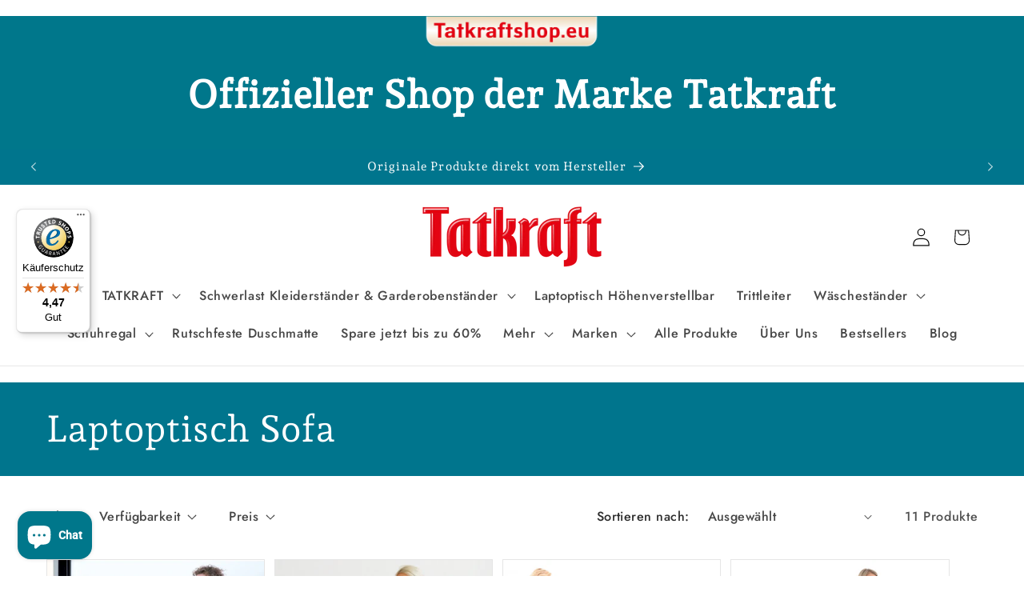

--- FILE ---
content_type: text/html; charset=utf-8
request_url: https://tatkraftshop.eu/collections/laptoptisch-sofa
body_size: 70184
content:
<!doctype html>
<html class="js" lang="de">
  <head>
    <meta name="verify-admitad" content="9bc1d2d8ed" />
    <meta charset="utf-8">
    <meta http-equiv="X-UA-Compatible" content="IE=edge">
    <meta name="viewport" content="width=device-width,initial-scale=1">
    <meta name="theme-color" content="">
    <link rel="canonical" href="https://tatkraftshop.eu/collections/laptoptisch-sofa"><link rel="icon" type="image/png" href="//tatkraftshop.eu/cdn/shop/files/T-logo-32x32px_png_18_05.png?crop=center&height=32&v=1684404383&width=32"><link rel="preconnect" href="https://fonts.shopifycdn.com" crossorigin><title>
      Laptoptisch, Laptoptisch Sofa online kaufen, Große Auswahl
 &ndash; TatkraftShop.eu</title>

    
      <meta name="description" content="Laptoptisch kaufen - Kostenloser Versand in EU! Laptoptisch, Laptoptisch Höhenverstellbar, Laptoptisch Sofa, Laptoptisch Bett, Laptoptisch Couch">
    

    

<meta property="og:site_name" content="TatkraftShop.eu">
<meta property="og:url" content="https://tatkraftshop.eu/collections/laptoptisch-sofa">
<meta property="og:title" content="Laptoptisch, Laptoptisch Sofa online kaufen, Große Auswahl">
<meta property="og:type" content="website">
<meta property="og:description" content="Laptoptisch kaufen - Kostenloser Versand in EU! Laptoptisch, Laptoptisch Höhenverstellbar, Laptoptisch Sofa, Laptoptisch Bett, Laptoptisch Couch"><meta property="og:image" content="http://tatkraftshop.eu/cdn/shop/collections/Laptoptisch_Laptoptisch_Sofa_Laptop_Tisch_Couch_Laptoptisch_Couch_Couch_Laptop_Tisch_Laptoptisch_fur_Couch.jpg?v=1732195192">
  <meta property="og:image:secure_url" content="https://tatkraftshop.eu/cdn/shop/collections/Laptoptisch_Laptoptisch_Sofa_Laptop_Tisch_Couch_Laptoptisch_Couch_Couch_Laptop_Tisch_Laptoptisch_fur_Couch.jpg?v=1732195192">
  <meta property="og:image:width" content="1500">
  <meta property="og:image:height" content="1500"><meta name="twitter:site" content="@TatkraftShop"><meta name="twitter:card" content="summary_large_image">
<meta name="twitter:title" content="Laptoptisch, Laptoptisch Sofa online kaufen, Große Auswahl">
<meta name="twitter:description" content="Laptoptisch kaufen - Kostenloser Versand in EU! Laptoptisch, Laptoptisch Höhenverstellbar, Laptoptisch Sofa, Laptoptisch Bett, Laptoptisch Couch">


    <script src="//tatkraftshop.eu/cdn/shop/t/54/assets/constants.js?v=132983761750457495441765478074" defer="defer"></script>
    <script src="//tatkraftshop.eu/cdn/shop/t/54/assets/pubsub.js?v=25310214064522200911765478075" defer="defer"></script>
    <script src="//tatkraftshop.eu/cdn/shop/t/54/assets/global.js?v=7301445359237545521765478074" defer="defer"></script>
    <script src="//tatkraftshop.eu/cdn/shop/t/54/assets/details-disclosure.js?v=13653116266235556501765478074" defer="defer"></script>
    <script src="//tatkraftshop.eu/cdn/shop/t/54/assets/details-modal.js?v=25581673532751508451765478074" defer="defer"></script>
    <script src="//tatkraftshop.eu/cdn/shop/t/54/assets/search-form.js?v=133129549252120666541765478075" defer="defer"></script><script>window.performance && window.performance.mark && window.performance.mark('shopify.content_for_header.start');</script><meta name="google-site-verification" content="VPmjxbruMKFrkCZxXUkIqZVt1Pv_WKGCAOrfIK2-Om4">
<meta id="shopify-digital-wallet" name="shopify-digital-wallet" content="/48247341221/digital_wallets/dialog">
<meta name="shopify-checkout-api-token" content="291f36003048446a2eb392b4f5fc5c5a">
<meta id="in-context-paypal-metadata" data-shop-id="48247341221" data-venmo-supported="false" data-environment="production" data-locale="de_DE" data-paypal-v4="true" data-currency="EUR">
<link rel="alternate" type="application/atom+xml" title="Feed" href="/collections/laptoptisch-sofa.atom" />
<link rel="alternate" type="application/json+oembed" href="https://tatkraftshop.eu/collections/laptoptisch-sofa.oembed">
<script async="async" src="/checkouts/internal/preloads.js?locale=de-DE"></script>
<script id="shopify-features" type="application/json">{"accessToken":"291f36003048446a2eb392b4f5fc5c5a","betas":["rich-media-storefront-analytics"],"domain":"tatkraftshop.eu","predictiveSearch":true,"shopId":48247341221,"locale":"de"}</script>
<script>var Shopify = Shopify || {};
Shopify.shop = "tatkraft-as.myshopify.com";
Shopify.locale = "de";
Shopify.currency = {"active":"EUR","rate":"1.0"};
Shopify.country = "DE";
Shopify.theme = {"name":"NEW_Updated Craft 11\/12\/25","id":179950780745,"schema_name":"Craft","schema_version":"15.4.1","theme_store_id":1368,"role":"main"};
Shopify.theme.handle = "null";
Shopify.theme.style = {"id":null,"handle":null};
Shopify.cdnHost = "tatkraftshop.eu/cdn";
Shopify.routes = Shopify.routes || {};
Shopify.routes.root = "/";</script>
<script type="module">!function(o){(o.Shopify=o.Shopify||{}).modules=!0}(window);</script>
<script>!function(o){function n(){var o=[];function n(){o.push(Array.prototype.slice.apply(arguments))}return n.q=o,n}var t=o.Shopify=o.Shopify||{};t.loadFeatures=n(),t.autoloadFeatures=n()}(window);</script>
<script id="shop-js-analytics" type="application/json">{"pageType":"collection"}</script>
<script defer="defer" async type="module" src="//tatkraftshop.eu/cdn/shopifycloud/shop-js/modules/v2/client.init-shop-cart-sync_e98Ab_XN.de.esm.js"></script>
<script defer="defer" async type="module" src="//tatkraftshop.eu/cdn/shopifycloud/shop-js/modules/v2/chunk.common_Pcw9EP95.esm.js"></script>
<script defer="defer" async type="module" src="//tatkraftshop.eu/cdn/shopifycloud/shop-js/modules/v2/chunk.modal_CzmY4ZhL.esm.js"></script>
<script type="module">
  await import("//tatkraftshop.eu/cdn/shopifycloud/shop-js/modules/v2/client.init-shop-cart-sync_e98Ab_XN.de.esm.js");
await import("//tatkraftshop.eu/cdn/shopifycloud/shop-js/modules/v2/chunk.common_Pcw9EP95.esm.js");
await import("//tatkraftshop.eu/cdn/shopifycloud/shop-js/modules/v2/chunk.modal_CzmY4ZhL.esm.js");

  window.Shopify.SignInWithShop?.initShopCartSync?.({"fedCMEnabled":true,"windoidEnabled":true});

</script>
<script>(function() {
  var isLoaded = false;
  function asyncLoad() {
    if (isLoaded) return;
    isLoaded = true;
    var urls = ["https:\/\/tseish-app.connect.trustedshops.com\/esc.js?apiBaseUrl=aHR0cHM6Ly90c2Vpc2gtYXBwLmNvbm5lY3QudHJ1c3RlZHNob3BzLmNvbQ==\u0026instanceId=dGF0a3JhZnQtYXMubXlzaG9waWZ5LmNvbQ==\u0026shop=tatkraft-as.myshopify.com","\/\/cdn.shopify.com\/proxy\/0bbf5f25e43070e4cebaa71cc634c6905a45e61f23b7917efe6f24a65f5714dc\/api.goaffpro.com\/loader.js?shop=tatkraft-as.myshopify.com\u0026sp-cache-control=cHVibGljLCBtYXgtYWdlPTkwMA"];
    for (var i = 0; i < urls.length; i++) {
      var s = document.createElement('script');
      s.type = 'text/javascript';
      s.async = true;
      s.src = urls[i];
      var x = document.getElementsByTagName('script')[0];
      x.parentNode.insertBefore(s, x);
    }
  };
  if(window.attachEvent) {
    window.attachEvent('onload', asyncLoad);
  } else {
    window.addEventListener('load', asyncLoad, false);
  }
})();</script>
<script id="__st">var __st={"a":48247341221,"offset":3600,"reqid":"c2592623-b082-4a5a-a9b5-24fe0b857db8-1769501820","pageurl":"tatkraftshop.eu\/collections\/laptoptisch-sofa","u":"0b4025039011","p":"collection","rtyp":"collection","rid":640102662473};</script>
<script>window.ShopifyPaypalV4VisibilityTracking = true;</script>
<script id="form-persister">!function(){'use strict';const t='contact',e='new_comment',n=[[t,t],['blogs',e],['comments',e],[t,'customer']],o='password',r='form_key',c=['recaptcha-v3-token','g-recaptcha-response','h-captcha-response',o],s=()=>{try{return window.sessionStorage}catch{return}},i='__shopify_v',u=t=>t.elements[r],a=function(){const t=[...n].map((([t,e])=>`form[action*='/${t}']:not([data-nocaptcha='true']) input[name='form_type'][value='${e}']`)).join(',');var e;return e=t,()=>e?[...document.querySelectorAll(e)].map((t=>t.form)):[]}();function m(t){const e=u(t);a().includes(t)&&(!e||!e.value)&&function(t){try{if(!s())return;!function(t){const e=s();if(!e)return;const n=u(t);if(!n)return;const o=n.value;o&&e.removeItem(o)}(t);const e=Array.from(Array(32),(()=>Math.random().toString(36)[2])).join('');!function(t,e){u(t)||t.append(Object.assign(document.createElement('input'),{type:'hidden',name:r})),t.elements[r].value=e}(t,e),function(t,e){const n=s();if(!n)return;const r=[...t.querySelectorAll(`input[type='${o}']`)].map((({name:t})=>t)),u=[...c,...r],a={};for(const[o,c]of new FormData(t).entries())u.includes(o)||(a[o]=c);n.setItem(e,JSON.stringify({[i]:1,action:t.action,data:a}))}(t,e)}catch(e){console.error('failed to persist form',e)}}(t)}const f=t=>{if('true'===t.dataset.persistBound)return;const e=function(t,e){const n=function(t){return'function'==typeof t.submit?t.submit:HTMLFormElement.prototype.submit}(t).bind(t);return function(){let t;return()=>{t||(t=!0,(()=>{try{e(),n()}catch(t){(t=>{console.error('form submit failed',t)})(t)}})(),setTimeout((()=>t=!1),250))}}()}(t,(()=>{m(t)}));!function(t,e){if('function'==typeof t.submit&&'function'==typeof e)try{t.submit=e}catch{}}(t,e),t.addEventListener('submit',(t=>{t.preventDefault(),e()})),t.dataset.persistBound='true'};!function(){function t(t){const e=(t=>{const e=t.target;return e instanceof HTMLFormElement?e:e&&e.form})(t);e&&m(e)}document.addEventListener('submit',t),document.addEventListener('DOMContentLoaded',(()=>{const e=a();for(const t of e)f(t);var n;n=document.body,new window.MutationObserver((t=>{for(const e of t)if('childList'===e.type&&e.addedNodes.length)for(const t of e.addedNodes)1===t.nodeType&&'FORM'===t.tagName&&a().includes(t)&&f(t)})).observe(n,{childList:!0,subtree:!0,attributes:!1}),document.removeEventListener('submit',t)}))}()}();</script>
<script integrity="sha256-4kQ18oKyAcykRKYeNunJcIwy7WH5gtpwJnB7kiuLZ1E=" data-source-attribution="shopify.loadfeatures" defer="defer" src="//tatkraftshop.eu/cdn/shopifycloud/storefront/assets/storefront/load_feature-a0a9edcb.js" crossorigin="anonymous"></script>
<script data-source-attribution="shopify.dynamic_checkout.dynamic.init">var Shopify=Shopify||{};Shopify.PaymentButton=Shopify.PaymentButton||{isStorefrontPortableWallets:!0,init:function(){window.Shopify.PaymentButton.init=function(){};var t=document.createElement("script");t.src="https://tatkraftshop.eu/cdn/shopifycloud/portable-wallets/latest/portable-wallets.de.js",t.type="module",document.head.appendChild(t)}};
</script>
<script data-source-attribution="shopify.dynamic_checkout.buyer_consent">
  function portableWalletsHideBuyerConsent(e){var t=document.getElementById("shopify-buyer-consent"),n=document.getElementById("shopify-subscription-policy-button");t&&n&&(t.classList.add("hidden"),t.setAttribute("aria-hidden","true"),n.removeEventListener("click",e))}function portableWalletsShowBuyerConsent(e){var t=document.getElementById("shopify-buyer-consent"),n=document.getElementById("shopify-subscription-policy-button");t&&n&&(t.classList.remove("hidden"),t.removeAttribute("aria-hidden"),n.addEventListener("click",e))}window.Shopify?.PaymentButton&&(window.Shopify.PaymentButton.hideBuyerConsent=portableWalletsHideBuyerConsent,window.Shopify.PaymentButton.showBuyerConsent=portableWalletsShowBuyerConsent);
</script>
<script data-source-attribution="shopify.dynamic_checkout.cart.bootstrap">document.addEventListener("DOMContentLoaded",(function(){function t(){return document.querySelector("shopify-accelerated-checkout-cart, shopify-accelerated-checkout")}if(t())Shopify.PaymentButton.init();else{new MutationObserver((function(e,n){t()&&(Shopify.PaymentButton.init(),n.disconnect())})).observe(document.body,{childList:!0,subtree:!0})}}));
</script>
<link id="shopify-accelerated-checkout-styles" rel="stylesheet" media="screen" href="https://tatkraftshop.eu/cdn/shopifycloud/portable-wallets/latest/accelerated-checkout-backwards-compat.css" crossorigin="anonymous">
<style id="shopify-accelerated-checkout-cart">
        #shopify-buyer-consent {
  margin-top: 1em;
  display: inline-block;
  width: 100%;
}

#shopify-buyer-consent.hidden {
  display: none;
}

#shopify-subscription-policy-button {
  background: none;
  border: none;
  padding: 0;
  text-decoration: underline;
  font-size: inherit;
  cursor: pointer;
}

#shopify-subscription-policy-button::before {
  box-shadow: none;
}

      </style>
<script id="sections-script" data-sections="header" defer="defer" src="//tatkraftshop.eu/cdn/shop/t/54/compiled_assets/scripts.js?v=13185"></script>
<script>window.performance && window.performance.mark && window.performance.mark('shopify.content_for_header.end');</script>


    <style data-shopify>
      @font-face {
  font-family: Jost;
  font-weight: 500;
  font-style: normal;
  font-display: swap;
  src: url("//tatkraftshop.eu/cdn/fonts/jost/jost_n5.7c8497861ffd15f4e1284cd221f14658b0e95d61.woff2") format("woff2"),
       url("//tatkraftshop.eu/cdn/fonts/jost/jost_n5.fb6a06896db583cc2df5ba1b30d9c04383119dd9.woff") format("woff");
}

      @font-face {
  font-family: Jost;
  font-weight: 700;
  font-style: normal;
  font-display: swap;
  src: url("//tatkraftshop.eu/cdn/fonts/jost/jost_n7.921dc18c13fa0b0c94c5e2517ffe06139c3615a3.woff2") format("woff2"),
       url("//tatkraftshop.eu/cdn/fonts/jost/jost_n7.cbfc16c98c1e195f46c536e775e4e959c5f2f22b.woff") format("woff");
}

      @font-face {
  font-family: Jost;
  font-weight: 500;
  font-style: italic;
  font-display: swap;
  src: url("//tatkraftshop.eu/cdn/fonts/jost/jost_i5.a6c7dbde35f2b89f8461eacda9350127566e5d51.woff2") format("woff2"),
       url("//tatkraftshop.eu/cdn/fonts/jost/jost_i5.2b58baee736487eede6bcdb523ca85eea2418357.woff") format("woff");
}

      @font-face {
  font-family: Jost;
  font-weight: 700;
  font-style: italic;
  font-display: swap;
  src: url("//tatkraftshop.eu/cdn/fonts/jost/jost_i7.d8201b854e41e19d7ed9b1a31fe4fe71deea6d3f.woff2") format("woff2"),
       url("//tatkraftshop.eu/cdn/fonts/jost/jost_i7.eae515c34e26b6c853efddc3fc0c552e0de63757.woff") format("woff");
}

      @font-face {
  font-family: "Andada Pro";
  font-weight: 400;
  font-style: normal;
  font-display: swap;
  src: url("//tatkraftshop.eu/cdn/fonts/andada_pro/andadapro_n4.ddb4819d91a36f7a7796967e553b90fddf775c52.woff2") format("woff2"),
       url("//tatkraftshop.eu/cdn/fonts/andada_pro/andadapro_n4.b682419848b587494213d601b801675164e59691.woff") format("woff");
}


      
        :root,
        .color-background-1 {
          --color-background: 255,255,255;
        
          --gradient-background: #ffffff;
        

        

        --color-foreground: 8,8,8;
        --color-background-contrast: 191,191,191;
        --color-shadow: 8,8,8;
        --color-button: 0,117,141;
        --color-button-text: 255,255,255;
        --color-secondary-button: 255,255,255;
        --color-secondary-button-text: 0,117,141;
        --color-link: 0,117,141;
        --color-badge-foreground: 8,8,8;
        --color-badge-background: 255,255,255;
        --color-badge-border: 8,8,8;
        --payment-terms-background-color: rgb(255 255 255);
      }
      
        
        .color-background-2 {
          --color-background: 255,255,255;
        
          --gradient-background: #ffffff;
        

        

        --color-foreground: 8,8,8;
        --color-background-contrast: 191,191,191;
        --color-shadow: 8,8,8;
        --color-button: 8,8,8;
        --color-button-text: 255,255,255;
        --color-secondary-button: 255,255,255;
        --color-secondary-button-text: 8,8,8;
        --color-link: 8,8,8;
        --color-badge-foreground: 8,8,8;
        --color-badge-background: 255,255,255;
        --color-badge-border: 8,8,8;
        --payment-terms-background-color: rgb(255 255 255);
      }
      
        
        .color-inverse {
          --color-background: 8,8,8;
        
          --gradient-background: #080808;
        

        

        --color-foreground: 255,255,255;
        --color-background-contrast: 136,136,136;
        --color-shadow: 8,8,8;
        --color-button: 255,255,255;
        --color-button-text: 8,8,8;
        --color-secondary-button: 8,8,8;
        --color-secondary-button-text: 255,255,255;
        --color-link: 255,255,255;
        --color-badge-foreground: 255,255,255;
        --color-badge-background: 8,8,8;
        --color-badge-border: 255,255,255;
        --payment-terms-background-color: rgb(8 8 8);
      }
      
        
        .color-accent-1 {
          --color-background: 0,117,141;
        
          --gradient-background: #00758d;
        

        

        --color-foreground: 255,255,255;
        --color-background-contrast: 0,11,14;
        --color-shadow: 8,8,8;
        --color-button: 255,255,255;
        --color-button-text: 0,117,141;
        --color-secondary-button: 0,117,141;
        --color-secondary-button-text: 255,255,255;
        --color-link: 255,255,255;
        --color-badge-foreground: 255,255,255;
        --color-badge-background: 0,117,141;
        --color-badge-border: 255,255,255;
        --payment-terms-background-color: rgb(0 117 141);
      }
      
        
        .color-accent-2 {
          --color-background: 223,25,25;
        
          --gradient-background: #df1919;
        

        

        --color-foreground: 255,255,255;
        --color-background-contrast: 108,12,12;
        --color-shadow: 8,8,8;
        --color-button: 255,255,255;
        --color-button-text: 223,25,25;
        --color-secondary-button: 223,25,25;
        --color-secondary-button-text: 255,255,255;
        --color-link: 255,255,255;
        --color-badge-foreground: 255,255,255;
        --color-badge-background: 223,25,25;
        --color-badge-border: 255,255,255;
        --payment-terms-background-color: rgb(223 25 25);
      }
      
        
        .color-scheme-1941951e-0124-447b-9e49-bc402d363ec7 {
          --color-background: 0,117,141;
        
          --gradient-background: linear-gradient(310deg, rgba(255, 255, 255, 1) 15%, rgba(255, 255, 255, 1) 46%);
        

        

        --color-foreground: 255,255,255;
        --color-background-contrast: 0,11,14;
        --color-shadow: 0,117,141;
        --color-button: 223,25,25;
        --color-button-text: 255,255,255;
        --color-secondary-button: 0,117,141;
        --color-secondary-button-text: 0,117,141;
        --color-link: 0,117,141;
        --color-badge-foreground: 255,255,255;
        --color-badge-background: 0,117,141;
        --color-badge-border: 255,255,255;
        --payment-terms-background-color: rgb(0 117 141);
      }
      
        
        .color-scheme-6b5e5307-72a0-4fce-b073-ace4f076b378 {
          --color-background: 255,255,255;
        
          --gradient-background: #ffffff;
        

        

        --color-foreground: 0,117,141;
        --color-background-contrast: 191,191,191;
        --color-shadow: 8,8,8;
        --color-button: 0,117,141;
        --color-button-text: 255,255,255;
        --color-secondary-button: 255,255,255;
        --color-secondary-button-text: 0,117,141;
        --color-link: 0,117,141;
        --color-badge-foreground: 0,117,141;
        --color-badge-background: 255,255,255;
        --color-badge-border: 0,117,141;
        --payment-terms-background-color: rgb(255 255 255);
      }
      
        
        .color-scheme-0948097e-397c-4e48-9a08-db1284dc55f6 {
          --color-background: 223,25,25;
        
          --gradient-background: #df1919;
        

        

        --color-foreground: 255,255,255;
        --color-background-contrast: 108,12,12;
        --color-shadow: 0,0,0;
        --color-button: 0,0,0;
        --color-button-text: 0,0,0;
        --color-secondary-button: 223,25,25;
        --color-secondary-button-text: 0,0,0;
        --color-link: 0,0,0;
        --color-badge-foreground: 255,255,255;
        --color-badge-background: 223,25,25;
        --color-badge-border: 255,255,255;
        --payment-terms-background-color: rgb(223 25 25);
      }
      

      body, .color-background-1, .color-background-2, .color-inverse, .color-accent-1, .color-accent-2, .color-scheme-1941951e-0124-447b-9e49-bc402d363ec7, .color-scheme-6b5e5307-72a0-4fce-b073-ace4f076b378, .color-scheme-0948097e-397c-4e48-9a08-db1284dc55f6 {
        color: rgba(var(--color-foreground), 0.75);
        background-color: rgb(var(--color-background));
      }

      :root {
        --font-body-family: Jost, sans-serif;
        --font-body-style: normal;
        --font-body-weight: 500;
        --font-body-weight-bold: 800;

        --font-heading-family: "Andada Pro", serif;
        --font-heading-style: normal;
        --font-heading-weight: 400;

        --font-body-scale: 1.15;
        --font-heading-scale: 1.0;

        --media-padding: px;
        --media-border-opacity: 0.1;
        --media-border-width: 1px;
        --media-radius: 4px;
        --media-shadow-opacity: 0.0;
        --media-shadow-horizontal-offset: 0px;
        --media-shadow-vertical-offset: 0px;
        --media-shadow-blur-radius: 0px;
        --media-shadow-visible: 0;

        --page-width: 120rem;
        --page-width-margin: 0rem;

        --product-card-image-padding: 0.0rem;
        --product-card-corner-radius: 0.0rem;
        --product-card-text-alignment: center;
        --product-card-border-width: 0.1rem;
        --product-card-border-opacity: 0.1;
        --product-card-shadow-opacity: 0.0;
        --product-card-shadow-visible: 0;
        --product-card-shadow-horizontal-offset: 0.0rem;
        --product-card-shadow-vertical-offset: 0.0rem;
        --product-card-shadow-blur-radius: 0.0rem;

        --collection-card-image-padding: 0.0rem;
        --collection-card-corner-radius: 0.0rem;
        --collection-card-text-alignment: left;
        --collection-card-border-width: 0.1rem;
        --collection-card-border-opacity: 0.0;
        --collection-card-shadow-opacity: 0.0;
        --collection-card-shadow-visible: 0;
        --collection-card-shadow-horizontal-offset: 0.0rem;
        --collection-card-shadow-vertical-offset: 0.0rem;
        --collection-card-shadow-blur-radius: 0.0rem;

        --blog-card-image-padding: 0.0rem;
        --blog-card-corner-radius: 0.0rem;
        --blog-card-text-alignment: left;
        --blog-card-border-width: 0.1rem;
        --blog-card-border-opacity: 0.0;
        --blog-card-shadow-opacity: 0.1;
        --blog-card-shadow-visible: 1;
        --blog-card-shadow-horizontal-offset: 0.0rem;
        --blog-card-shadow-vertical-offset: 0.0rem;
        --blog-card-shadow-blur-radius: 0.0rem;

        --badge-corner-radius: 4.0rem;

        --popup-border-width: 1px;
        --popup-border-opacity: 0.5;
        --popup-corner-radius: 2px;
        --popup-shadow-opacity: 0.0;
        --popup-shadow-horizontal-offset: 0px;
        --popup-shadow-vertical-offset: 0px;
        --popup-shadow-blur-radius: 0px;

        --drawer-border-width: 1px;
        --drawer-border-opacity: 0.1;
        --drawer-shadow-opacity: 0.0;
        --drawer-shadow-horizontal-offset: 0px;
        --drawer-shadow-vertical-offset: 0px;
        --drawer-shadow-blur-radius: 0px;

        --spacing-sections-desktop: 12px;
        --spacing-sections-mobile: 12px;

        --grid-desktop-vertical-spacing: 12px;
        --grid-desktop-horizontal-spacing: 12px;
        --grid-mobile-vertical-spacing: 6px;
        --grid-mobile-horizontal-spacing: 6px;

        --text-boxes-border-opacity: 0.0;
        --text-boxes-border-width: 1px;
        --text-boxes-radius: 4px;
        --text-boxes-shadow-opacity: 0.0;
        --text-boxes-shadow-visible: 0;
        --text-boxes-shadow-horizontal-offset: 0px;
        --text-boxes-shadow-vertical-offset: 0px;
        --text-boxes-shadow-blur-radius: 0px;

        --buttons-radius: 6px;
        --buttons-radius-outset: 7px;
        --buttons-border-width: 1px;
        --buttons-border-opacity: 1.0;
        --buttons-shadow-opacity: 0.1;
        --buttons-shadow-visible: 1;
        --buttons-shadow-horizontal-offset: 0px;
        --buttons-shadow-vertical-offset: 0px;
        --buttons-shadow-blur-radius: 0px;
        --buttons-border-offset: 0.3px;

        --inputs-radius: 4px;
        --inputs-border-width: 1px;
        --inputs-border-opacity: 0.55;
        --inputs-shadow-opacity: 0.0;
        --inputs-shadow-horizontal-offset: 0px;
        --inputs-margin-offset: 0px;
        --inputs-shadow-vertical-offset: 0px;
        --inputs-shadow-blur-radius: 0px;
        --inputs-radius-outset: 5px;

        --variant-pills-radius: 40px;
        --variant-pills-border-width: 1px;
        --variant-pills-border-opacity: 0.55;
        --variant-pills-shadow-opacity: 0.0;
        --variant-pills-shadow-horizontal-offset: 0px;
        --variant-pills-shadow-vertical-offset: 0px;
        --variant-pills-shadow-blur-radius: 0px;
      }

      *,
      *::before,
      *::after {
        box-sizing: inherit;
      }

      html {
        box-sizing: border-box;
        font-size: calc(var(--font-body-scale) * 62.5%);
        height: 100%;
      }

      body {
        display: grid;
        grid-template-rows: auto auto 1fr auto;
        grid-template-columns: 100%;
        min-height: 100%;
        margin: 0;
        font-size: 1.5rem;
        letter-spacing: 0.06rem;
        line-height: calc(1 + 0.8 / var(--font-body-scale));
        font-family: var(--font-body-family);
        font-style: var(--font-body-style);
        font-weight: var(--font-body-weight);
      }

      @media screen and (min-width: 750px) {
        body {
          font-size: 1.6rem;
        }
      }
    </style>

    <link href="//tatkraftshop.eu/cdn/shop/t/54/assets/base.css?v=159841507637079171801765478073" rel="stylesheet" type="text/css" media="all" />
    <link rel="stylesheet" href="//tatkraftshop.eu/cdn/shop/t/54/assets/component-cart-items.css?v=13033300910818915211765478073" media="print" onload="this.media='all'"><link href="//tatkraftshop.eu/cdn/shop/t/54/assets/component-cart-drawer.css?v=39223250576183958541765478073" rel="stylesheet" type="text/css" media="all" />
      <link href="//tatkraftshop.eu/cdn/shop/t/54/assets/component-cart.css?v=164708765130180853531765478073" rel="stylesheet" type="text/css" media="all" />
      <link href="//tatkraftshop.eu/cdn/shop/t/54/assets/component-totals.css?v=15906652033866631521765478074" rel="stylesheet" type="text/css" media="all" />
      <link href="//tatkraftshop.eu/cdn/shop/t/54/assets/component-price.css?v=47596247576480123001765478074" rel="stylesheet" type="text/css" media="all" />
      <link href="//tatkraftshop.eu/cdn/shop/t/54/assets/component-discounts.css?v=152760482443307489271765478074" rel="stylesheet" type="text/css" media="all" />

      <link rel="preload" as="font" href="//tatkraftshop.eu/cdn/fonts/jost/jost_n5.7c8497861ffd15f4e1284cd221f14658b0e95d61.woff2" type="font/woff2" crossorigin>
      

      <link rel="preload" as="font" href="//tatkraftshop.eu/cdn/fonts/andada_pro/andadapro_n4.ddb4819d91a36f7a7796967e553b90fddf775c52.woff2" type="font/woff2" crossorigin>
      
<link href="//tatkraftshop.eu/cdn/shop/t/54/assets/component-localization-form.css?v=170315343355214948141765478074" rel="stylesheet" type="text/css" media="all" />
      <script src="//tatkraftshop.eu/cdn/shop/t/54/assets/localization-form.js?v=144176611646395275351765478075" defer="defer"></script><link
        rel="stylesheet"
        href="//tatkraftshop.eu/cdn/shop/t/54/assets/component-predictive-search.css?v=118923337488134913561765478074"
        media="print"
        onload="this.media='all'"
      ><script>
      if (Shopify.designMode) {
        document.documentElement.classList.add('shopify-design-mode');
      }
    </script>
<script type="text/javascript">
    (function(c,l,a,r,i,t,y){
        c[a]=c[a]||function(){(c[a].q=c[a].q||[]).push(arguments)};
        t=l.createElement(r);t.async=1;t.src="https://www.clarity.ms/tag/"+i;
        y=l.getElementsByTagName(r)[0];y.parentNode.insertBefore(t,y);
    })(window, document, "clarity", "script", "qxtt1qovve");
</script>
    
  <!-- BEGIN app block: shopify://apps/microsoft-clarity/blocks/clarity_js/31c3d126-8116-4b4a-8ba1-baeda7c4aeea -->
<script type="text/javascript">
  (function (c, l, a, r, i, t, y) {
    c[a] = c[a] || function () { (c[a].q = c[a].q || []).push(arguments); };
    t = l.createElement(r); t.async = 1; t.src = "https://www.clarity.ms/tag/" + i + "?ref=shopify";
    y = l.getElementsByTagName(r)[0]; y.parentNode.insertBefore(t, y);

    c.Shopify.loadFeatures([{ name: "consent-tracking-api", version: "0.1" }], error => {
      if (error) {
        console.error("Error loading Shopify features:", error);
        return;
      }

      c[a]('consentv2', {
        ad_Storage: c.Shopify.customerPrivacy.marketingAllowed() ? "granted" : "denied",
        analytics_Storage: c.Shopify.customerPrivacy.analyticsProcessingAllowed() ? "granted" : "denied",
      });
    });

    l.addEventListener("visitorConsentCollected", function (e) {
      c[a]('consentv2', {
        ad_Storage: e.detail.marketingAllowed ? "granted" : "denied",
        analytics_Storage: e.detail.analyticsAllowed ? "granted" : "denied",
      });
    });
  })(window, document, "clarity", "script", "qxtt1qovve");
</script>



<!-- END app block --><!-- BEGIN app block: shopify://apps/judge-me-reviews/blocks/judgeme_core/61ccd3b1-a9f2-4160-9fe9-4fec8413e5d8 --><!-- Start of Judge.me Core -->






<link rel="dns-prefetch" href="https://cdnwidget.judge.me">
<link rel="dns-prefetch" href="https://cdn.judge.me">
<link rel="dns-prefetch" href="https://cdn1.judge.me">
<link rel="dns-prefetch" href="https://api.judge.me">

<script data-cfasync='false' class='jdgm-settings-script'>window.jdgmSettings={"pagination":5,"disable_web_reviews":false,"badge_no_review_text":"Keine Bewertungen","badge_n_reviews_text":"{{ n }} Bewertung/Bewertungen","badge_star_color":"#dfca3d","hide_badge_preview_if_no_reviews":true,"badge_hide_text":false,"enforce_center_preview_badge":false,"widget_title":"Kundenbewertungen","widget_open_form_text":"Bewertung schreiben","widget_close_form_text":"Bewertung abbrechen","widget_refresh_page_text":"Seite aktualisieren","widget_summary_text":"Basierend auf {{ number_of_reviews }} Bewertung/Bewertungen","widget_no_review_text":"Schreiben Sie die erste Bewertung","widget_name_field_text":"Anzeigename","widget_verified_name_field_text":"Verifizierter Name (öffentlich)","widget_name_placeholder_text":"Anzeigename","widget_required_field_error_text":"Dieses Feld ist erforderlich.","widget_email_field_text":"E-Mail-Adresse","widget_verified_email_field_text":"Verifizierte E-Mail (privat, kann nicht bearbeitet werden)","widget_email_placeholder_text":"Ihre E-Mail-Adresse","widget_email_field_error_text":"Bitte geben Sie eine gültige E-Mail-Adresse ein.","widget_rating_field_text":"Bewertung","widget_review_title_field_text":"Bewertungstitel","widget_review_title_placeholder_text":"Geben Sie Ihrer Bewertung einen Titel","widget_review_body_field_text":"Bewertungsinhalt","widget_review_body_placeholder_text":"Beginnen Sie hier zu schreiben...","widget_pictures_field_text":"Bild/Video (optional)","widget_submit_review_text":"Bewertung abschicken","widget_submit_verified_review_text":"Verifizierte Bewertung abschicken","widget_submit_success_msg_with_auto_publish":"Vielen Dank! Bitte aktualisieren Sie die Seite in wenigen Momenten, um Ihre Bewertung zu sehen. Sie können Ihre Bewertung entfernen oder bearbeiten, indem Sie sich bei \u003ca href='https://judge.me/login' target='_blank' rel='nofollow noopener'\u003eJudge.me\u003c/a\u003e anmelden","widget_submit_success_msg_no_auto_publish":"Vielen Dank! Ihre Bewertung wird veröffentlicht, sobald sie vom Shop-Administrator genehmigt wurde. Sie können Ihre Bewertung entfernen oder bearbeiten, indem Sie sich bei \u003ca href='https://judge.me/login' target='_blank' rel='nofollow noopener'\u003eJudge.me\u003c/a\u003e anmelden","widget_show_default_reviews_out_of_total_text":"Es werden {{ n_reviews_shown }} von {{ n_reviews }} Bewertungen angezeigt.","widget_show_all_link_text":"Alle anzeigen","widget_show_less_link_text":"Weniger anzeigen","widget_author_said_text":"{{ reviewer_name }} sagte:","widget_days_text":"vor {{ n }} Tag/Tagen","widget_weeks_text":"vor {{ n }} Woche/Wochen","widget_months_text":"vor {{ n }} Monat/Monaten","widget_years_text":"vor {{ n }} Jahr/Jahren","widget_yesterday_text":"Gestern","widget_today_text":"Heute","widget_replied_text":"\u003e\u003e {{ shop_name }} antwortete:","widget_read_more_text":"Mehr lesen","widget_reviewer_name_as_initial":"","widget_rating_filter_color":"","widget_rating_filter_see_all_text":"Alle Bewertungen anzeigen","widget_sorting_most_recent_text":"Neueste","widget_sorting_highest_rating_text":"Höchste Bewertung","widget_sorting_lowest_rating_text":"Niedrigste Bewertung","widget_sorting_with_pictures_text":"Nur Bilder","widget_sorting_most_helpful_text":"Hilfreichste","widget_open_question_form_text":"Eine Frage stellen","widget_reviews_subtab_text":"Bewertungen","widget_questions_subtab_text":"Fragen","widget_question_label_text":"Frage","widget_answer_label_text":"Antwort","widget_question_placeholder_text":"Schreiben Sie hier Ihre Frage","widget_submit_question_text":"Frage absenden","widget_question_submit_success_text":"Vielen Dank für Ihre Frage! Wir werden Sie benachrichtigen, sobald sie beantwortet wird.","widget_star_color":"#dfca3d","verified_badge_text":"Verifiziert","verified_badge_bg_color":"","verified_badge_text_color":"","verified_badge_placement":"left-of-reviewer-name","widget_review_max_height":"","widget_hide_border":false,"widget_social_share":false,"widget_thumb":false,"widget_review_location_show":false,"widget_location_format":"","all_reviews_include_out_of_store_products":true,"all_reviews_out_of_store_text":"(außerhalb des Shops)","all_reviews_pagination":100,"all_reviews_product_name_prefix_text":"über","enable_review_pictures":true,"enable_question_anwser":false,"widget_theme":"","review_date_format":"dd/mm/yyyy","default_sort_method":"most-recent","widget_product_reviews_subtab_text":"Produktbewertungen","widget_shop_reviews_subtab_text":"Shop-Bewertungen","widget_other_products_reviews_text":"Bewertungen für andere Produkte","widget_store_reviews_subtab_text":"Shop-Bewertungen","widget_no_store_reviews_text":"Dieser Shop hat noch keine Bewertungen erhalten","widget_web_restriction_product_reviews_text":"Dieses Produkt hat noch keine Bewertungen erhalten","widget_no_items_text":"Keine Elemente gefunden","widget_show_more_text":"Mehr anzeigen","widget_write_a_store_review_text":"Shop-Bewertung schreiben","widget_other_languages_heading":"Bewertungen in anderen Sprachen","widget_translate_review_text":"Bewertung übersetzen nach {{ language }}","widget_translating_review_text":"Übersetzung läuft...","widget_show_original_translation_text":"Original anzeigen ({{ language }})","widget_translate_review_failed_text":"Bewertung konnte nicht übersetzt werden.","widget_translate_review_retry_text":"Erneut versuchen","widget_translate_review_try_again_later_text":"Versuchen Sie es später noch einmal","show_product_url_for_grouped_product":false,"widget_sorting_pictures_first_text":"Bilder zuerst","show_pictures_on_all_rev_page_mobile":false,"show_pictures_on_all_rev_page_desktop":false,"floating_tab_hide_mobile_install_preference":false,"floating_tab_button_name":"★ Bewertungen","floating_tab_title":"Lassen Sie Kunden für uns sprechen","floating_tab_button_color":"","floating_tab_button_background_color":"","floating_tab_url":"","floating_tab_url_enabled":false,"floating_tab_tab_style":"text","all_reviews_text_badge_text":"Kunden bewerten uns 5/5 anhand von 2453 Bewertungen.","all_reviews_text_badge_text_branded_style":"Kunden bewerten uns 5/5 anhand von 2453 Bewertungen.","is_all_reviews_text_badge_a_link":false,"show_stars_for_all_reviews_text_badge":false,"all_reviews_text_badge_url":"","all_reviews_text_style":"text","all_reviews_text_color_style":"judgeme_brand_color","all_reviews_text_color":"#108474","all_reviews_text_show_jm_brand":true,"featured_carousel_show_header":true,"featured_carousel_title":"Lassen Sie Kunden für uns sprechen","testimonials_carousel_title":"Kunden sagen uns","videos_carousel_title":"Echte Kunden-Geschichten","cards_carousel_title":"Kunden sagen uns","featured_carousel_count_text":"aus {{ n }} Bewertungen","featured_carousel_add_link_to_all_reviews_page":false,"featured_carousel_url":"","featured_carousel_show_images":true,"featured_carousel_autoslide_interval":5,"featured_carousel_arrows_on_the_sides":false,"featured_carousel_height":250,"featured_carousel_width":80,"featured_carousel_image_size":0,"featured_carousel_image_height":250,"featured_carousel_arrow_color":"#eeeeee","verified_count_badge_style":"vintage","verified_count_badge_orientation":"horizontal","verified_count_badge_color_style":"judgeme_brand_color","verified_count_badge_color":"#108474","is_verified_count_badge_a_link":false,"verified_count_badge_url":"","verified_count_badge_show_jm_brand":true,"widget_rating_preset_default":5,"widget_first_sub_tab":"product-reviews","widget_show_histogram":true,"widget_histogram_use_custom_color":false,"widget_pagination_use_custom_color":false,"widget_star_use_custom_color":false,"widget_verified_badge_use_custom_color":false,"widget_write_review_use_custom_color":false,"picture_reminder_submit_button":"Upload Pictures","enable_review_videos":true,"mute_video_by_default":false,"widget_sorting_videos_first_text":"Videos zuerst","widget_review_pending_text":"Ausstehend","featured_carousel_items_for_large_screen":3,"social_share_options_order":"Facebook,Twitter","remove_microdata_snippet":true,"disable_json_ld":false,"enable_json_ld_products":false,"preview_badge_show_question_text":false,"preview_badge_no_question_text":"Keine Fragen","preview_badge_n_question_text":"{{ number_of_questions }} Frage/Fragen","qa_badge_show_icon":false,"qa_badge_position":"same-row","remove_judgeme_branding":false,"widget_add_search_bar":false,"widget_search_bar_placeholder":"Suchen","widget_sorting_verified_only_text":"Nur verifizierte","featured_carousel_theme":"default","featured_carousel_show_rating":true,"featured_carousel_show_title":true,"featured_carousel_show_body":true,"featured_carousel_show_date":false,"featured_carousel_show_reviewer":true,"featured_carousel_show_product":false,"featured_carousel_header_background_color":"#108474","featured_carousel_header_text_color":"#ffffff","featured_carousel_name_product_separator":"reviewed","featured_carousel_full_star_background":"#108474","featured_carousel_empty_star_background":"#dadada","featured_carousel_vertical_theme_background":"#f9fafb","featured_carousel_verified_badge_enable":false,"featured_carousel_verified_badge_color":"#108474","featured_carousel_border_style":"round","featured_carousel_review_line_length_limit":3,"featured_carousel_more_reviews_button_text":"Mehr Bewertungen lesen","featured_carousel_view_product_button_text":"Produkt ansehen","all_reviews_page_load_reviews_on":"scroll","all_reviews_page_load_more_text":"Mehr Bewertungen laden","disable_fb_tab_reviews":false,"enable_ajax_cdn_cache":false,"widget_public_name_text":"wird öffentlich angezeigt wie","default_reviewer_name":"John Smith","default_reviewer_name_has_non_latin":true,"widget_reviewer_anonymous":"Anonym","medals_widget_title":"Judge.me Bewertungsmedaillen","medals_widget_background_color":"#f9fafb","medals_widget_position":"footer_all_pages","medals_widget_border_color":"#f9fafb","medals_widget_verified_text_position":"left","medals_widget_use_monochromatic_version":false,"medals_widget_elements_color":"#108474","show_reviewer_avatar":true,"widget_invalid_yt_video_url_error_text":"Keine YouTube-Video-URL","widget_max_length_field_error_text":"Bitte geben Sie nicht mehr als {0} Zeichen ein.","widget_show_country_flag":false,"widget_show_collected_via_shop_app":true,"widget_verified_by_shop_badge_style":"light","widget_verified_by_shop_text":"Verifiziert vom Shop","widget_show_photo_gallery":false,"widget_load_with_code_splitting":true,"widget_ugc_install_preference":false,"widget_ugc_title":"Von uns hergestellt, von Ihnen geteilt","widget_ugc_subtitle":"Markieren Sie uns, um Ihr Bild auf unserer Seite zu sehen","widget_ugc_arrows_color":"#ffffff","widget_ugc_primary_button_text":"Jetzt kaufen","widget_ugc_primary_button_background_color":"#108474","widget_ugc_primary_button_text_color":"#ffffff","widget_ugc_primary_button_border_width":"0","widget_ugc_primary_button_border_style":"none","widget_ugc_primary_button_border_color":"#108474","widget_ugc_primary_button_border_radius":"25","widget_ugc_secondary_button_text":"Mehr laden","widget_ugc_secondary_button_background_color":"#ffffff","widget_ugc_secondary_button_text_color":"#108474","widget_ugc_secondary_button_border_width":"2","widget_ugc_secondary_button_border_style":"solid","widget_ugc_secondary_button_border_color":"#108474","widget_ugc_secondary_button_border_radius":"25","widget_ugc_reviews_button_text":"Bewertungen ansehen","widget_ugc_reviews_button_background_color":"#ffffff","widget_ugc_reviews_button_text_color":"#108474","widget_ugc_reviews_button_border_width":"2","widget_ugc_reviews_button_border_style":"solid","widget_ugc_reviews_button_border_color":"#108474","widget_ugc_reviews_button_border_radius":"25","widget_ugc_reviews_button_link_to":"judgeme-reviews-page","widget_ugc_show_post_date":true,"widget_ugc_max_width":"800","widget_rating_metafield_value_type":true,"widget_primary_color":"#00758d","widget_enable_secondary_color":false,"widget_secondary_color":"#edf5f5","widget_summary_average_rating_text":"{{ average_rating }} von 5","widget_media_grid_title":"Kundenfotos \u0026 -videos","widget_media_grid_see_more_text":"Mehr sehen","widget_round_style":false,"widget_show_product_medals":false,"widget_verified_by_judgeme_text":"Verifiziert von Judge.me","widget_show_store_medals":true,"widget_verified_by_judgeme_text_in_store_medals":"Verifiziert von Judge.me","widget_media_field_exceed_quantity_message":"Entschuldigung, wir können nur {{ max_media }} für eine Bewertung akzeptieren.","widget_media_field_exceed_limit_message":"{{ file_name }} ist zu groß, bitte wählen Sie ein {{ media_type }} kleiner als {{ size_limit }}MB.","widget_review_submitted_text":"Bewertung abgesendet!","widget_question_submitted_text":"Frage abgesendet!","widget_close_form_text_question":"Abbrechen","widget_write_your_answer_here_text":"Schreiben Sie hier Ihre Antwort","widget_enabled_branded_link":true,"widget_show_collected_by_judgeme":false,"widget_reviewer_name_color":"","widget_write_review_text_color":"","widget_write_review_bg_color":"","widget_collected_by_judgeme_text":"gesammelt von Judge.me","widget_pagination_type":"standard","widget_load_more_text":"Mehr laden","widget_load_more_color":"#108474","widget_full_review_text":"Vollständige Bewertung","widget_read_more_reviews_text":"Mehr Bewertungen lesen","widget_read_questions_text":"Fragen lesen","widget_questions_and_answers_text":"Fragen \u0026 Antworten","widget_verified_by_text":"Verifiziert von","widget_verified_text":"Verifiziert","widget_number_of_reviews_text":"{{ number_of_reviews }} Bewertungen","widget_back_button_text":"Zurück","widget_next_button_text":"Weiter","widget_custom_forms_filter_button":"Filter","custom_forms_style":"horizontal","widget_show_review_information":false,"how_reviews_are_collected":"Wie werden Bewertungen gesammelt?","widget_show_review_keywords":false,"widget_gdpr_statement":"Wie wir Ihre Daten verwenden: Wir kontaktieren Sie nur bezüglich der von Ihnen abgegebenen Bewertung und nur, wenn nötig. Durch das Absenden Ihrer Bewertung stimmen Sie den \u003ca href='https://judge.me/terms' target='_blank' rel='nofollow noopener'\u003eNutzungsbedingungen\u003c/a\u003e, der \u003ca href='https://judge.me/privacy' target='_blank' rel='nofollow noopener'\u003eDatenschutzrichtlinie\u003c/a\u003e und den \u003ca href='https://judge.me/content-policy' target='_blank' rel='nofollow noopener'\u003eInhaltsrichtlinien\u003c/a\u003e von Judge.me zu.","widget_multilingual_sorting_enabled":false,"widget_translate_review_content_enabled":false,"widget_translate_review_content_method":"manual","popup_widget_review_selection":"automatically_with_pictures","popup_widget_round_border_style":true,"popup_widget_show_title":true,"popup_widget_show_body":true,"popup_widget_show_reviewer":false,"popup_widget_show_product":true,"popup_widget_show_pictures":true,"popup_widget_use_review_picture":true,"popup_widget_show_on_home_page":true,"popup_widget_show_on_product_page":true,"popup_widget_show_on_collection_page":true,"popup_widget_show_on_cart_page":true,"popup_widget_position":"bottom_left","popup_widget_first_review_delay":5,"popup_widget_duration":5,"popup_widget_interval":5,"popup_widget_review_count":5,"popup_widget_hide_on_mobile":true,"review_snippet_widget_round_border_style":true,"review_snippet_widget_card_color":"#FFFFFF","review_snippet_widget_slider_arrows_background_color":"#FFFFFF","review_snippet_widget_slider_arrows_color":"#000000","review_snippet_widget_star_color":"#108474","show_product_variant":false,"all_reviews_product_variant_label_text":"Variante: ","widget_show_verified_branding":false,"widget_ai_summary_title":"Kunden sagen","widget_ai_summary_disclaimer":"KI-gestützte Bewertungszusammenfassung basierend auf aktuellen Kundenbewertungen","widget_show_ai_summary":false,"widget_show_ai_summary_bg":false,"widget_show_review_title_input":true,"redirect_reviewers_invited_via_email":"review_widget","request_store_review_after_product_review":false,"request_review_other_products_in_order":false,"review_form_color_scheme":"default","review_form_corner_style":"square","review_form_star_color":{},"review_form_text_color":"#333333","review_form_background_color":"#ffffff","review_form_field_background_color":"#fafafa","review_form_button_color":{},"review_form_button_text_color":"#ffffff","review_form_modal_overlay_color":"#000000","review_content_screen_title_text":"Wie würden Sie dieses Produkt bewerten?","review_content_introduction_text":"Wir würden uns freuen, wenn Sie etwas über Ihre Erfahrung teilen würden.","store_review_form_title_text":"Wie würden Sie diesen Shop bewerten?","store_review_form_introduction_text":"Wir würden uns freuen, wenn Sie etwas über Ihre Erfahrung teilen würden.","show_review_guidance_text":true,"one_star_review_guidance_text":"Schlecht","five_star_review_guidance_text":"Großartig","customer_information_screen_title_text":"Über Sie","customer_information_introduction_text":"Bitte teilen Sie uns mehr über sich mit.","custom_questions_screen_title_text":"Ihre Erfahrung im Detail","custom_questions_introduction_text":"Hier sind einige Fragen, die uns helfen, mehr über Ihre Erfahrung zu verstehen.","review_submitted_screen_title_text":"Vielen Dank für Ihre Bewertung!","review_submitted_screen_thank_you_text":"Wir verarbeiten sie und sie wird bald im Shop erscheinen.","review_submitted_screen_email_verification_text":"Bitte bestätigen Sie Ihre E-Mail-Adresse, indem Sie auf den Link klicken, den wir Ihnen gerade gesendet haben. Dies hilft uns, die Bewertungen authentisch zu halten.","review_submitted_request_store_review_text":"Möchten Sie Ihre Erfahrung beim Einkaufen bei uns teilen?","review_submitted_review_other_products_text":"Möchten Sie diese Produkte bewerten?","store_review_screen_title_text":"Möchten Sie Ihre Erfahrung mit uns teilen?","store_review_introduction_text":"Wir würden uns freuen, wenn Sie etwas über Ihre Erfahrung teilen würden.","reviewer_media_screen_title_picture_text":"Bild teilen","reviewer_media_introduction_picture_text":"Laden Sie ein Foto hoch, um Ihre Bewertung zu unterstützen.","reviewer_media_screen_title_video_text":"Video teilen","reviewer_media_introduction_video_text":"Laden Sie ein Video hoch, um Ihre Bewertung zu unterstützen.","reviewer_media_screen_title_picture_or_video_text":"Bild oder Video teilen","reviewer_media_introduction_picture_or_video_text":"Laden Sie ein Foto oder Video hoch, um Ihre Bewertung zu unterstützen.","reviewer_media_youtube_url_text":"Fügen Sie hier Ihre Youtube-URL ein","advanced_settings_next_step_button_text":"Weiter","advanced_settings_close_review_button_text":"Schließen","modal_write_review_flow":false,"write_review_flow_required_text":"Erforderlich","write_review_flow_privacy_message_text":"Wir respektieren Ihre Privatsphäre.","write_review_flow_anonymous_text":"Bewertung als anonym","write_review_flow_visibility_text":"Dies wird nicht für andere Kunden sichtbar sein.","write_review_flow_multiple_selection_help_text":"Wählen Sie so viele aus, wie Sie möchten","write_review_flow_single_selection_help_text":"Wählen Sie eine Option","write_review_flow_required_field_error_text":"Dieses Feld ist erforderlich","write_review_flow_invalid_email_error_text":"Bitte geben Sie eine gültige E-Mail-Adresse ein","write_review_flow_max_length_error_text":"Max. {{ max_length }} Zeichen.","write_review_flow_media_upload_text":"\u003cb\u003eZum Hochladen klicken\u003c/b\u003e oder ziehen und ablegen","write_review_flow_gdpr_statement":"Wir kontaktieren Sie nur bei Bedarf bezüglich Ihrer Bewertung. Mit dem Absenden Ihrer Bewertung stimmen Sie unseren \u003ca href='https://judge.me/terms' target='_blank' rel='nofollow noopener'\u003eGeschäftsbedingungen\u003c/a\u003e und unserer \u003ca href='https://judge.me/privacy' target='_blank' rel='nofollow noopener'\u003eDatenschutzrichtlinie\u003c/a\u003e zu.","rating_only_reviews_enabled":false,"show_negative_reviews_help_screen":false,"new_review_flow_help_screen_rating_threshold":3,"negative_review_resolution_screen_title_text":"Erzählen Sie uns mehr","negative_review_resolution_text":"Ihre Erfahrung ist uns wichtig. Falls es Probleme mit Ihrem Kauf gab, sind wir hier, um zu helfen. Zögern Sie nicht, uns zu kontaktieren, wir würden gerne die Gelegenheit haben, die Dinge zu korrigieren.","negative_review_resolution_button_text":"Kontaktieren Sie uns","negative_review_resolution_proceed_with_review_text":"Hinterlassen Sie eine Bewertung","negative_review_resolution_subject":"Problem mit dem Kauf von {{ shop_name }}.{{ order_name }}","preview_badge_collection_page_install_status":false,"widget_review_custom_css":"","preview_badge_custom_css":"","preview_badge_stars_count":"5-stars","featured_carousel_custom_css":"","floating_tab_custom_css":"","all_reviews_widget_custom_css":"","medals_widget_custom_css":"","verified_badge_custom_css":"","all_reviews_text_custom_css":"","transparency_badges_collected_via_store_invite":false,"transparency_badges_from_another_provider":false,"transparency_badges_collected_from_store_visitor":false,"transparency_badges_collected_by_verified_review_provider":false,"transparency_badges_earned_reward":false,"transparency_badges_collected_via_store_invite_text":"Bewertung gesammelt durch eine Einladung zum Shop","transparency_badges_from_another_provider_text":"Bewertung gesammelt von einem anderen Anbieter","transparency_badges_collected_from_store_visitor_text":"Bewertung gesammelt von einem Shop-Besucher","transparency_badges_written_in_google_text":"Bewertung in Google geschrieben","transparency_badges_written_in_etsy_text":"Bewertung in Etsy geschrieben","transparency_badges_written_in_shop_app_text":"Bewertung in Shop App geschrieben","transparency_badges_earned_reward_text":"Bewertung erhielt eine Belohnung für zukünftige Bestellungen","product_review_widget_per_page":10,"widget_store_review_label_text":"Shop-Bewertung","checkout_comment_extension_title_on_product_page":"Customer Comments","checkout_comment_extension_num_latest_comment_show":5,"checkout_comment_extension_format":"name_and_timestamp","checkout_comment_customer_name":"last_initial","checkout_comment_comment_notification":true,"preview_badge_collection_page_install_preference":true,"preview_badge_home_page_install_preference":true,"preview_badge_product_page_install_preference":true,"review_widget_install_preference":"","review_carousel_install_preference":false,"floating_reviews_tab_install_preference":"none","verified_reviews_count_badge_install_preference":false,"all_reviews_text_install_preference":false,"review_widget_best_location":true,"judgeme_medals_install_preference":false,"review_widget_revamp_enabled":false,"review_widget_qna_enabled":false,"review_widget_header_theme":"minimal","review_widget_widget_title_enabled":true,"review_widget_header_text_size":"medium","review_widget_header_text_weight":"regular","review_widget_average_rating_style":"compact","review_widget_bar_chart_enabled":true,"review_widget_bar_chart_type":"numbers","review_widget_bar_chart_style":"standard","review_widget_expanded_media_gallery_enabled":false,"review_widget_reviews_section_theme":"standard","review_widget_image_style":"thumbnails","review_widget_review_image_ratio":"square","review_widget_stars_size":"medium","review_widget_verified_badge":"standard_text","review_widget_review_title_text_size":"medium","review_widget_review_text_size":"medium","review_widget_review_text_length":"medium","review_widget_number_of_columns_desktop":3,"review_widget_carousel_transition_speed":5,"review_widget_custom_questions_answers_display":"always","review_widget_button_text_color":"#FFFFFF","review_widget_text_color":"#000000","review_widget_lighter_text_color":"#7B7B7B","review_widget_corner_styling":"soft","review_widget_review_word_singular":"Bewertung","review_widget_review_word_plural":"Bewertungen","review_widget_voting_label":"Hilfreich?","review_widget_shop_reply_label":"Antwort von {{ shop_name }}:","review_widget_filters_title":"Filter","qna_widget_question_word_singular":"Frage","qna_widget_question_word_plural":"Fragen","qna_widget_answer_reply_label":"Antwort von {{ answerer_name }}:","qna_content_screen_title_text":"Frage dieses Produkts stellen","qna_widget_question_required_field_error_text":"Bitte geben Sie Ihre Frage ein.","qna_widget_flow_gdpr_statement":"Wir kontaktieren Sie nur bei Bedarf bezüglich Ihrer Frage. Mit dem Absenden Ihrer Frage stimmen Sie unseren \u003ca href='https://judge.me/terms' target='_blank' rel='nofollow noopener'\u003eGeschäftsbedingungen\u003c/a\u003e und unserer \u003ca href='https://judge.me/privacy' target='_blank' rel='nofollow noopener'\u003eDatenschutzrichtlinie\u003c/a\u003e zu.","qna_widget_question_submitted_text":"Danke für Ihre Frage!","qna_widget_close_form_text_question":"Schließen","qna_widget_question_submit_success_text":"Wir werden Ihnen per E-Mail informieren, wenn wir Ihre Frage beantworten.","all_reviews_widget_v2025_enabled":false,"all_reviews_widget_v2025_header_theme":"default","all_reviews_widget_v2025_widget_title_enabled":true,"all_reviews_widget_v2025_header_text_size":"medium","all_reviews_widget_v2025_header_text_weight":"regular","all_reviews_widget_v2025_average_rating_style":"compact","all_reviews_widget_v2025_bar_chart_enabled":true,"all_reviews_widget_v2025_bar_chart_type":"numbers","all_reviews_widget_v2025_bar_chart_style":"standard","all_reviews_widget_v2025_expanded_media_gallery_enabled":false,"all_reviews_widget_v2025_show_store_medals":true,"all_reviews_widget_v2025_show_photo_gallery":true,"all_reviews_widget_v2025_show_review_keywords":false,"all_reviews_widget_v2025_show_ai_summary":false,"all_reviews_widget_v2025_show_ai_summary_bg":false,"all_reviews_widget_v2025_add_search_bar":false,"all_reviews_widget_v2025_default_sort_method":"most-recent","all_reviews_widget_v2025_reviews_per_page":10,"all_reviews_widget_v2025_reviews_section_theme":"default","all_reviews_widget_v2025_image_style":"thumbnails","all_reviews_widget_v2025_review_image_ratio":"square","all_reviews_widget_v2025_stars_size":"medium","all_reviews_widget_v2025_verified_badge":"bold_badge","all_reviews_widget_v2025_review_title_text_size":"medium","all_reviews_widget_v2025_review_text_size":"medium","all_reviews_widget_v2025_review_text_length":"medium","all_reviews_widget_v2025_number_of_columns_desktop":3,"all_reviews_widget_v2025_carousel_transition_speed":5,"all_reviews_widget_v2025_custom_questions_answers_display":"always","all_reviews_widget_v2025_show_product_variant":false,"all_reviews_widget_v2025_show_reviewer_avatar":true,"all_reviews_widget_v2025_reviewer_name_as_initial":"","all_reviews_widget_v2025_review_location_show":false,"all_reviews_widget_v2025_location_format":"","all_reviews_widget_v2025_show_country_flag":false,"all_reviews_widget_v2025_verified_by_shop_badge_style":"light","all_reviews_widget_v2025_social_share":false,"all_reviews_widget_v2025_social_share_options_order":"Facebook,Twitter,LinkedIn,Pinterest","all_reviews_widget_v2025_pagination_type":"standard","all_reviews_widget_v2025_button_text_color":"#FFFFFF","all_reviews_widget_v2025_text_color":"#000000","all_reviews_widget_v2025_lighter_text_color":"#7B7B7B","all_reviews_widget_v2025_corner_styling":"soft","all_reviews_widget_v2025_title":"Kundenbewertungen","all_reviews_widget_v2025_ai_summary_title":"Kunden sagen über diesen Shop","all_reviews_widget_v2025_no_review_text":"Schreiben Sie die erste Bewertung","platform":"shopify","branding_url":"https://app.judge.me/reviews/stores/tatkraftshop.eu","branding_text":"Unterstützt von Judge.me","locale":"en","reply_name":"TatkraftShop.eu","widget_version":"3.0","footer":true,"autopublish":true,"review_dates":true,"enable_custom_form":false,"shop_use_review_site":true,"shop_locale":"de","enable_multi_locales_translations":true,"show_review_title_input":true,"review_verification_email_status":"always","can_be_branded":true,"reply_name_text":"TatkraftShop.eu"};</script> <style class='jdgm-settings-style'>﻿.jdgm-xx{left:0}:root{--jdgm-primary-color: #00758d;--jdgm-secondary-color: rgba(0,117,141,0.1);--jdgm-star-color: #dfca3d;--jdgm-write-review-text-color: white;--jdgm-write-review-bg-color: #00758d;--jdgm-paginate-color: #00758d;--jdgm-border-radius: 0;--jdgm-reviewer-name-color: #00758d}.jdgm-histogram__bar-content{background-color:#00758d}.jdgm-rev[data-verified-buyer=true] .jdgm-rev__icon.jdgm-rev__icon:after,.jdgm-rev__buyer-badge.jdgm-rev__buyer-badge{color:white;background-color:#00758d}.jdgm-review-widget--small .jdgm-gallery.jdgm-gallery .jdgm-gallery__thumbnail-link:nth-child(8) .jdgm-gallery__thumbnail-wrapper.jdgm-gallery__thumbnail-wrapper:before{content:"Mehr sehen"}@media only screen and (min-width: 768px){.jdgm-gallery.jdgm-gallery .jdgm-gallery__thumbnail-link:nth-child(8) .jdgm-gallery__thumbnail-wrapper.jdgm-gallery__thumbnail-wrapper:before{content:"Mehr sehen"}}.jdgm-preview-badge .jdgm-star.jdgm-star{color:#dfca3d}.jdgm-prev-badge[data-average-rating='0.00']{display:none !important}.jdgm-author-all-initials{display:none !important}.jdgm-author-last-initial{display:none !important}.jdgm-rev-widg__title{visibility:hidden}.jdgm-rev-widg__summary-text{visibility:hidden}.jdgm-prev-badge__text{visibility:hidden}.jdgm-rev__prod-link-prefix:before{content:'über'}.jdgm-rev__variant-label:before{content:'Variante: '}.jdgm-rev__out-of-store-text:before{content:'(außerhalb des Shops)'}@media only screen and (min-width: 768px){.jdgm-rev__pics .jdgm-rev_all-rev-page-picture-separator,.jdgm-rev__pics .jdgm-rev__product-picture{display:none}}@media only screen and (max-width: 768px){.jdgm-rev__pics .jdgm-rev_all-rev-page-picture-separator,.jdgm-rev__pics .jdgm-rev__product-picture{display:none}}.jdgm-verified-count-badget[data-from-snippet="true"]{display:none !important}.jdgm-carousel-wrapper[data-from-snippet="true"]{display:none !important}.jdgm-all-reviews-text[data-from-snippet="true"]{display:none !important}.jdgm-medals-section[data-from-snippet="true"]{display:none !important}.jdgm-ugc-media-wrapper[data-from-snippet="true"]{display:none !important}.jdgm-rev__transparency-badge[data-badge-type="review_collected_via_store_invitation"]{display:none !important}.jdgm-rev__transparency-badge[data-badge-type="review_collected_from_another_provider"]{display:none !important}.jdgm-rev__transparency-badge[data-badge-type="review_collected_from_store_visitor"]{display:none !important}.jdgm-rev__transparency-badge[data-badge-type="review_written_in_etsy"]{display:none !important}.jdgm-rev__transparency-badge[data-badge-type="review_written_in_google_business"]{display:none !important}.jdgm-rev__transparency-badge[data-badge-type="review_written_in_shop_app"]{display:none !important}.jdgm-rev__transparency-badge[data-badge-type="review_earned_for_future_purchase"]{display:none !important}.jdgm-review-snippet-widget .jdgm-rev-snippet-widget__cards-container .jdgm-rev-snippet-card{border-radius:8px;background:#fff}.jdgm-review-snippet-widget .jdgm-rev-snippet-widget__cards-container .jdgm-rev-snippet-card__rev-rating .jdgm-star{color:#108474}.jdgm-review-snippet-widget .jdgm-rev-snippet-widget__prev-btn,.jdgm-review-snippet-widget .jdgm-rev-snippet-widget__next-btn{border-radius:50%;background:#fff}.jdgm-review-snippet-widget .jdgm-rev-snippet-widget__prev-btn>svg,.jdgm-review-snippet-widget .jdgm-rev-snippet-widget__next-btn>svg{fill:#000}.jdgm-full-rev-modal.rev-snippet-widget .jm-mfp-container .jm-mfp-content,.jdgm-full-rev-modal.rev-snippet-widget .jm-mfp-container .jdgm-full-rev__icon,.jdgm-full-rev-modal.rev-snippet-widget .jm-mfp-container .jdgm-full-rev__pic-img,.jdgm-full-rev-modal.rev-snippet-widget .jm-mfp-container .jdgm-full-rev__reply{border-radius:8px}.jdgm-full-rev-modal.rev-snippet-widget .jm-mfp-container .jdgm-full-rev[data-verified-buyer="true"] .jdgm-full-rev__icon::after{border-radius:8px}.jdgm-full-rev-modal.rev-snippet-widget .jm-mfp-container .jdgm-full-rev .jdgm-rev__buyer-badge{border-radius:calc( 8px / 2 )}.jdgm-full-rev-modal.rev-snippet-widget .jm-mfp-container .jdgm-full-rev .jdgm-full-rev__replier::before{content:'TatkraftShop.eu'}.jdgm-full-rev-modal.rev-snippet-widget .jm-mfp-container .jdgm-full-rev .jdgm-full-rev__product-button{border-radius:calc( 8px * 6 )}
</style> <style class='jdgm-settings-style'></style>

  
  
  
  <style class='jdgm-miracle-styles'>
  @-webkit-keyframes jdgm-spin{0%{-webkit-transform:rotate(0deg);-ms-transform:rotate(0deg);transform:rotate(0deg)}100%{-webkit-transform:rotate(359deg);-ms-transform:rotate(359deg);transform:rotate(359deg)}}@keyframes jdgm-spin{0%{-webkit-transform:rotate(0deg);-ms-transform:rotate(0deg);transform:rotate(0deg)}100%{-webkit-transform:rotate(359deg);-ms-transform:rotate(359deg);transform:rotate(359deg)}}@font-face{font-family:'JudgemeStar';src:url("[data-uri]") format("woff");font-weight:normal;font-style:normal}.jdgm-star{font-family:'JudgemeStar';display:inline !important;text-decoration:none !important;padding:0 4px 0 0 !important;margin:0 !important;font-weight:bold;opacity:1;-webkit-font-smoothing:antialiased;-moz-osx-font-smoothing:grayscale}.jdgm-star:hover{opacity:1}.jdgm-star:last-of-type{padding:0 !important}.jdgm-star.jdgm--on:before{content:"\e000"}.jdgm-star.jdgm--off:before{content:"\e001"}.jdgm-star.jdgm--half:before{content:"\e002"}.jdgm-widget *{margin:0;line-height:1.4;-webkit-box-sizing:border-box;-moz-box-sizing:border-box;box-sizing:border-box;-webkit-overflow-scrolling:touch}.jdgm-hidden{display:none !important;visibility:hidden !important}.jdgm-temp-hidden{display:none}.jdgm-spinner{width:40px;height:40px;margin:auto;border-radius:50%;border-top:2px solid #eee;border-right:2px solid #eee;border-bottom:2px solid #eee;border-left:2px solid #ccc;-webkit-animation:jdgm-spin 0.8s infinite linear;animation:jdgm-spin 0.8s infinite linear}.jdgm-prev-badge{display:block !important}

</style>


  
  
   


<script data-cfasync='false' class='jdgm-script'>
!function(e){window.jdgm=window.jdgm||{},jdgm.CDN_HOST="https://cdnwidget.judge.me/",jdgm.CDN_HOST_ALT="https://cdn2.judge.me/cdn/widget_frontend/",jdgm.API_HOST="https://api.judge.me/",jdgm.CDN_BASE_URL="https://cdn.shopify.com/extensions/019beb2a-7cf9-7238-9765-11a892117c03/judgeme-extensions-316/assets/",
jdgm.docReady=function(d){(e.attachEvent?"complete"===e.readyState:"loading"!==e.readyState)?
setTimeout(d,0):e.addEventListener("DOMContentLoaded",d)},jdgm.loadCSS=function(d,t,o,a){
!o&&jdgm.loadCSS.requestedUrls.indexOf(d)>=0||(jdgm.loadCSS.requestedUrls.push(d),
(a=e.createElement("link")).rel="stylesheet",a.class="jdgm-stylesheet",a.media="nope!",
a.href=d,a.onload=function(){this.media="all",t&&setTimeout(t)},e.body.appendChild(a))},
jdgm.loadCSS.requestedUrls=[],jdgm.loadJS=function(e,d){var t=new XMLHttpRequest;
t.onreadystatechange=function(){4===t.readyState&&(Function(t.response)(),d&&d(t.response))},
t.open("GET",e),t.onerror=function(){if(e.indexOf(jdgm.CDN_HOST)===0&&jdgm.CDN_HOST_ALT!==jdgm.CDN_HOST){var f=e.replace(jdgm.CDN_HOST,jdgm.CDN_HOST_ALT);jdgm.loadJS(f,d)}},t.send()},jdgm.docReady((function(){(window.jdgmLoadCSS||e.querySelectorAll(
".jdgm-widget, .jdgm-all-reviews-page").length>0)&&(jdgmSettings.widget_load_with_code_splitting?
parseFloat(jdgmSettings.widget_version)>=3?jdgm.loadCSS(jdgm.CDN_HOST+"widget_v3/base.css"):
jdgm.loadCSS(jdgm.CDN_HOST+"widget/base.css"):jdgm.loadCSS(jdgm.CDN_HOST+"shopify_v2.css"),
jdgm.loadJS(jdgm.CDN_HOST+"loa"+"der.js"))}))}(document);
</script>
<noscript><link rel="stylesheet" type="text/css" media="all" href="https://cdnwidget.judge.me/shopify_v2.css"></noscript>

<!-- BEGIN app snippet: theme_fix_tags --><script>
  (function() {
    var jdgmThemeFixes = {"156045312329":{"html":"","css":"span.jdgm-rev-widg__summary-average {\n    display: none !important;\n}","js":""}};
    if (!jdgmThemeFixes) return;
    var thisThemeFix = jdgmThemeFixes[Shopify.theme.id];
    if (!thisThemeFix) return;

    if (thisThemeFix.html) {
      document.addEventListener("DOMContentLoaded", function() {
        var htmlDiv = document.createElement('div');
        htmlDiv.classList.add('jdgm-theme-fix-html');
        htmlDiv.innerHTML = thisThemeFix.html;
        document.body.append(htmlDiv);
      });
    };

    if (thisThemeFix.css) {
      var styleTag = document.createElement('style');
      styleTag.classList.add('jdgm-theme-fix-style');
      styleTag.innerHTML = thisThemeFix.css;
      document.head.append(styleTag);
    };

    if (thisThemeFix.js) {
      var scriptTag = document.createElement('script');
      scriptTag.classList.add('jdgm-theme-fix-script');
      scriptTag.innerHTML = thisThemeFix.js;
      document.head.append(scriptTag);
    };
  })();
</script>
<!-- END app snippet -->
<!-- End of Judge.me Core -->



<!-- END app block --><script src="https://cdn.shopify.com/extensions/e8878072-2f6b-4e89-8082-94b04320908d/inbox-1254/assets/inbox-chat-loader.js" type="text/javascript" defer="defer"></script>
<script src="https://cdn.shopify.com/extensions/019b35a3-cff8-7eb0-85f4-edb1f960047c/avada-app-49/assets/avada-cookie.js" type="text/javascript" defer="defer"></script>
<script src="https://cdn.shopify.com/extensions/019beb2a-7cf9-7238-9765-11a892117c03/judgeme-extensions-316/assets/loader.js" type="text/javascript" defer="defer"></script>
<link href="https://monorail-edge.shopifysvc.com" rel="dns-prefetch">
<script>(function(){if ("sendBeacon" in navigator && "performance" in window) {try {var session_token_from_headers = performance.getEntriesByType('navigation')[0].serverTiming.find(x => x.name == '_s').description;} catch {var session_token_from_headers = undefined;}var session_cookie_matches = document.cookie.match(/_shopify_s=([^;]*)/);var session_token_from_cookie = session_cookie_matches && session_cookie_matches.length === 2 ? session_cookie_matches[1] : "";var session_token = session_token_from_headers || session_token_from_cookie || "";function handle_abandonment_event(e) {var entries = performance.getEntries().filter(function(entry) {return /monorail-edge.shopifysvc.com/.test(entry.name);});if (!window.abandonment_tracked && entries.length === 0) {window.abandonment_tracked = true;var currentMs = Date.now();var navigation_start = performance.timing.navigationStart;var payload = {shop_id: 48247341221,url: window.location.href,navigation_start,duration: currentMs - navigation_start,session_token,page_type: "collection"};window.navigator.sendBeacon("https://monorail-edge.shopifysvc.com/v1/produce", JSON.stringify({schema_id: "online_store_buyer_site_abandonment/1.1",payload: payload,metadata: {event_created_at_ms: currentMs,event_sent_at_ms: currentMs}}));}}window.addEventListener('pagehide', handle_abandonment_event);}}());</script>
<script id="web-pixels-manager-setup">(function e(e,d,r,n,o){if(void 0===o&&(o={}),!Boolean(null===(a=null===(i=window.Shopify)||void 0===i?void 0:i.analytics)||void 0===a?void 0:a.replayQueue)){var i,a;window.Shopify=window.Shopify||{};var t=window.Shopify;t.analytics=t.analytics||{};var s=t.analytics;s.replayQueue=[],s.publish=function(e,d,r){return s.replayQueue.push([e,d,r]),!0};try{self.performance.mark("wpm:start")}catch(e){}var l=function(){var e={modern:/Edge?\/(1{2}[4-9]|1[2-9]\d|[2-9]\d{2}|\d{4,})\.\d+(\.\d+|)|Firefox\/(1{2}[4-9]|1[2-9]\d|[2-9]\d{2}|\d{4,})\.\d+(\.\d+|)|Chrom(ium|e)\/(9{2}|\d{3,})\.\d+(\.\d+|)|(Maci|X1{2}).+ Version\/(15\.\d+|(1[6-9]|[2-9]\d|\d{3,})\.\d+)([,.]\d+|)( \(\w+\)|)( Mobile\/\w+|) Safari\/|Chrome.+OPR\/(9{2}|\d{3,})\.\d+\.\d+|(CPU[ +]OS|iPhone[ +]OS|CPU[ +]iPhone|CPU IPhone OS|CPU iPad OS)[ +]+(15[._]\d+|(1[6-9]|[2-9]\d|\d{3,})[._]\d+)([._]\d+|)|Android:?[ /-](13[3-9]|1[4-9]\d|[2-9]\d{2}|\d{4,})(\.\d+|)(\.\d+|)|Android.+Firefox\/(13[5-9]|1[4-9]\d|[2-9]\d{2}|\d{4,})\.\d+(\.\d+|)|Android.+Chrom(ium|e)\/(13[3-9]|1[4-9]\d|[2-9]\d{2}|\d{4,})\.\d+(\.\d+|)|SamsungBrowser\/([2-9]\d|\d{3,})\.\d+/,legacy:/Edge?\/(1[6-9]|[2-9]\d|\d{3,})\.\d+(\.\d+|)|Firefox\/(5[4-9]|[6-9]\d|\d{3,})\.\d+(\.\d+|)|Chrom(ium|e)\/(5[1-9]|[6-9]\d|\d{3,})\.\d+(\.\d+|)([\d.]+$|.*Safari\/(?![\d.]+ Edge\/[\d.]+$))|(Maci|X1{2}).+ Version\/(10\.\d+|(1[1-9]|[2-9]\d|\d{3,})\.\d+)([,.]\d+|)( \(\w+\)|)( Mobile\/\w+|) Safari\/|Chrome.+OPR\/(3[89]|[4-9]\d|\d{3,})\.\d+\.\d+|(CPU[ +]OS|iPhone[ +]OS|CPU[ +]iPhone|CPU IPhone OS|CPU iPad OS)[ +]+(10[._]\d+|(1[1-9]|[2-9]\d|\d{3,})[._]\d+)([._]\d+|)|Android:?[ /-](13[3-9]|1[4-9]\d|[2-9]\d{2}|\d{4,})(\.\d+|)(\.\d+|)|Mobile Safari.+OPR\/([89]\d|\d{3,})\.\d+\.\d+|Android.+Firefox\/(13[5-9]|1[4-9]\d|[2-9]\d{2}|\d{4,})\.\d+(\.\d+|)|Android.+Chrom(ium|e)\/(13[3-9]|1[4-9]\d|[2-9]\d{2}|\d{4,})\.\d+(\.\d+|)|Android.+(UC? ?Browser|UCWEB|U3)[ /]?(15\.([5-9]|\d{2,})|(1[6-9]|[2-9]\d|\d{3,})\.\d+)\.\d+|SamsungBrowser\/(5\.\d+|([6-9]|\d{2,})\.\d+)|Android.+MQ{2}Browser\/(14(\.(9|\d{2,})|)|(1[5-9]|[2-9]\d|\d{3,})(\.\d+|))(\.\d+|)|K[Aa][Ii]OS\/(3\.\d+|([4-9]|\d{2,})\.\d+)(\.\d+|)/},d=e.modern,r=e.legacy,n=navigator.userAgent;return n.match(d)?"modern":n.match(r)?"legacy":"unknown"}(),u="modern"===l?"modern":"legacy",c=(null!=n?n:{modern:"",legacy:""})[u],f=function(e){return[e.baseUrl,"/wpm","/b",e.hashVersion,"modern"===e.buildTarget?"m":"l",".js"].join("")}({baseUrl:d,hashVersion:r,buildTarget:u}),m=function(e){var d=e.version,r=e.bundleTarget,n=e.surface,o=e.pageUrl,i=e.monorailEndpoint;return{emit:function(e){var a=e.status,t=e.errorMsg,s=(new Date).getTime(),l=JSON.stringify({metadata:{event_sent_at_ms:s},events:[{schema_id:"web_pixels_manager_load/3.1",payload:{version:d,bundle_target:r,page_url:o,status:a,surface:n,error_msg:t},metadata:{event_created_at_ms:s}}]});if(!i)return console&&console.warn&&console.warn("[Web Pixels Manager] No Monorail endpoint provided, skipping logging."),!1;try{return self.navigator.sendBeacon.bind(self.navigator)(i,l)}catch(e){}var u=new XMLHttpRequest;try{return u.open("POST",i,!0),u.setRequestHeader("Content-Type","text/plain"),u.send(l),!0}catch(e){return console&&console.warn&&console.warn("[Web Pixels Manager] Got an unhandled error while logging to Monorail."),!1}}}}({version:r,bundleTarget:l,surface:e.surface,pageUrl:self.location.href,monorailEndpoint:e.monorailEndpoint});try{o.browserTarget=l,function(e){var d=e.src,r=e.async,n=void 0===r||r,o=e.onload,i=e.onerror,a=e.sri,t=e.scriptDataAttributes,s=void 0===t?{}:t,l=document.createElement("script"),u=document.querySelector("head"),c=document.querySelector("body");if(l.async=n,l.src=d,a&&(l.integrity=a,l.crossOrigin="anonymous"),s)for(var f in s)if(Object.prototype.hasOwnProperty.call(s,f))try{l.dataset[f]=s[f]}catch(e){}if(o&&l.addEventListener("load",o),i&&l.addEventListener("error",i),u)u.appendChild(l);else{if(!c)throw new Error("Did not find a head or body element to append the script");c.appendChild(l)}}({src:f,async:!0,onload:function(){if(!function(){var e,d;return Boolean(null===(d=null===(e=window.Shopify)||void 0===e?void 0:e.analytics)||void 0===d?void 0:d.initialized)}()){var d=window.webPixelsManager.init(e)||void 0;if(d){var r=window.Shopify.analytics;r.replayQueue.forEach((function(e){var r=e[0],n=e[1],o=e[2];d.publishCustomEvent(r,n,o)})),r.replayQueue=[],r.publish=d.publishCustomEvent,r.visitor=d.visitor,r.initialized=!0}}},onerror:function(){return m.emit({status:"failed",errorMsg:"".concat(f," has failed to load")})},sri:function(e){var d=/^sha384-[A-Za-z0-9+/=]+$/;return"string"==typeof e&&d.test(e)}(c)?c:"",scriptDataAttributes:o}),m.emit({status:"loading"})}catch(e){m.emit({status:"failed",errorMsg:(null==e?void 0:e.message)||"Unknown error"})}}})({shopId: 48247341221,storefrontBaseUrl: "https://tatkraftshop.eu",extensionsBaseUrl: "https://extensions.shopifycdn.com/cdn/shopifycloud/web-pixels-manager",monorailEndpoint: "https://monorail-edge.shopifysvc.com/unstable/produce_batch",surface: "storefront-renderer",enabledBetaFlags: ["2dca8a86"],webPixelsConfigList: [{"id":"2780856649","configuration":"{\"primaryMarket\":\"eyJjYW1wYWlnbklkIjoyMTA1NSwibWF0Y2hpbmdEb21haW4iOiJnbHA4Lm5ldCJ9\",\"markets\":\"W10=\"}","eventPayloadVersion":"v1","runtimeContext":"STRICT","scriptVersion":"9d03287b247fd241934a28e75f89d574","type":"APP","apiClientId":5314157,"privacyPurposes":["SALE_OF_DATA"],"dataSharingAdjustments":{"protectedCustomerApprovalScopes":["read_customer_personal_data"]}},{"id":"2764079433","configuration":"{\"campaignCode\":\"cadd1b4d81\",\"postbackKey\":\"F5752bB9dB7b009D9F944cDbdf03AA57\",\"cookieLifetime\":\"90\",\"additionalSourceIndicators\":\"[]\",\"mainSourceIndicator\":\"utm_source\",\"appUrl\":\"https:\\\/\\\/shplugin.asbmit.com\"}","eventPayloadVersion":"v1","runtimeContext":"STRICT","scriptVersion":"c320c2ce40360d6341d3b74b4dc6f704","type":"APP","apiClientId":250921975809,"privacyPurposes":[],"dataSharingAdjustments":{"protectedCustomerApprovalScopes":["read_customer_personal_data"]}},{"id":"2376433993","configuration":"{\"projectId\":\"qxtt1qovve\"}","eventPayloadVersion":"v1","runtimeContext":"STRICT","scriptVersion":"cf1781658ed156031118fc4bbc2ed159","type":"APP","apiClientId":240074326017,"privacyPurposes":[],"capabilities":["advanced_dom_events"],"dataSharingAdjustments":{"protectedCustomerApprovalScopes":["read_customer_personal_data"]}},{"id":"2074771785","configuration":"{\"webPixelName\":\"Judge.me\"}","eventPayloadVersion":"v1","runtimeContext":"STRICT","scriptVersion":"34ad157958823915625854214640f0bf","type":"APP","apiClientId":683015,"privacyPurposes":["ANALYTICS"],"dataSharingAdjustments":{"protectedCustomerApprovalScopes":["read_customer_email","read_customer_name","read_customer_personal_data","read_customer_phone"]}},{"id":"1360560457","configuration":"{\"shop\":\"tatkraft-as.myshopify.com\",\"cookie_duration\":\"604800\"}","eventPayloadVersion":"v1","runtimeContext":"STRICT","scriptVersion":"a2e7513c3708f34b1f617d7ce88f9697","type":"APP","apiClientId":2744533,"privacyPurposes":["ANALYTICS","MARKETING"],"dataSharingAdjustments":{"protectedCustomerApprovalScopes":["read_customer_address","read_customer_email","read_customer_name","read_customer_personal_data","read_customer_phone"]}},{"id":"1269760329","configuration":"{\"pixel_id\":\"727701703188709\",\"pixel_type\":\"facebook_pixel\"}","eventPayloadVersion":"v1","runtimeContext":"OPEN","scriptVersion":"ca16bc87fe92b6042fbaa3acc2fbdaa6","type":"APP","apiClientId":2329312,"privacyPurposes":["ANALYTICS","MARKETING","SALE_OF_DATA"],"dataSharingAdjustments":{"protectedCustomerApprovalScopes":["read_customer_address","read_customer_email","read_customer_name","read_customer_personal_data","read_customer_phone"]}},{"id":"1021018441","configuration":"{\"config\":\"{\\\"google_tag_ids\\\":[\\\"G-FTM3MRLKWY\\\",\\\"GT-NGSCZ838\\\"],\\\"target_country\\\":\\\"DE\\\",\\\"gtag_events\\\":[{\\\"type\\\":\\\"begin_checkout\\\",\\\"action_label\\\":[\\\"G-FTM3MRLKWY\\\",\\\"AW-342164073\\\/gxWyCJn3kc4CEOmElKMB\\\"]},{\\\"type\\\":\\\"search\\\",\\\"action_label\\\":[\\\"G-FTM3MRLKWY\\\",\\\"AW-342164073\\\/KXY4CMn3kc4CEOmElKMB\\\"]},{\\\"type\\\":\\\"view_item\\\",\\\"action_label\\\":[\\\"G-FTM3MRLKWY\\\",\\\"AW-342164073\\\/t6JOCJP3kc4CEOmElKMB\\\",\\\"MC-EN9LTELLGE\\\"]},{\\\"type\\\":\\\"purchase\\\",\\\"action_label\\\":[\\\"G-FTM3MRLKWY\\\",\\\"AW-342164073\\\/lMl1CNmFkMgaEOmElKMB\\\",\\\"MC-EN9LTELLGE\\\"]},{\\\"type\\\":\\\"page_view\\\",\\\"action_label\\\":[\\\"G-FTM3MRLKWY\\\",\\\"AW-342164073\\\/w46XCI33kc4CEOmElKMB\\\",\\\"MC-EN9LTELLGE\\\"]},{\\\"type\\\":\\\"add_payment_info\\\",\\\"action_label\\\":[\\\"G-FTM3MRLKWY\\\",\\\"AW-342164073\\\/2zrnCMz3kc4CEOmElKMB\\\"]},{\\\"type\\\":\\\"add_to_cart\\\",\\\"action_label\\\":[\\\"G-FTM3MRLKWY\\\",\\\"AW-342164073\\\/RDNPCJb3kc4CEOmElKMB\\\"]}],\\\"enable_monitoring_mode\\\":false}\"}","eventPayloadVersion":"v1","runtimeContext":"OPEN","scriptVersion":"b2a88bafab3e21179ed38636efcd8a93","type":"APP","apiClientId":1780363,"privacyPurposes":[],"dataSharingAdjustments":{"protectedCustomerApprovalScopes":["read_customer_address","read_customer_email","read_customer_name","read_customer_personal_data","read_customer_phone"]}},{"id":"210239817","configuration":"{\"myshopifyDomain\":\"tatkraft-as.myshopify.com\"}","eventPayloadVersion":"v1","runtimeContext":"STRICT","scriptVersion":"23b97d18e2aa74363140dc29c9284e87","type":"APP","apiClientId":2775569,"privacyPurposes":["ANALYTICS","MARKETING","SALE_OF_DATA"],"dataSharingAdjustments":{"protectedCustomerApprovalScopes":["read_customer_address","read_customer_email","read_customer_name","read_customer_phone","read_customer_personal_data"]}},{"id":"207716681","eventPayloadVersion":"1","runtimeContext":"LAX","scriptVersion":"1","type":"CUSTOM","privacyPurposes":["ANALYTICS","MARKETING","SALE_OF_DATA"],"name":"Microsoft Clarity"},{"id":"shopify-app-pixel","configuration":"{}","eventPayloadVersion":"v1","runtimeContext":"STRICT","scriptVersion":"0450","apiClientId":"shopify-pixel","type":"APP","privacyPurposes":["ANALYTICS","MARKETING"]},{"id":"shopify-custom-pixel","eventPayloadVersion":"v1","runtimeContext":"LAX","scriptVersion":"0450","apiClientId":"shopify-pixel","type":"CUSTOM","privacyPurposes":["ANALYTICS","MARKETING"]}],isMerchantRequest: false,initData: {"shop":{"name":"TatkraftShop.eu","paymentSettings":{"currencyCode":"EUR"},"myshopifyDomain":"tatkraft-as.myshopify.com","countryCode":"EE","storefrontUrl":"https:\/\/tatkraftshop.eu"},"customer":null,"cart":null,"checkout":null,"productVariants":[],"purchasingCompany":null},},"https://tatkraftshop.eu/cdn","fcfee988w5aeb613cpc8e4bc33m6693e112",{"modern":"","legacy":""},{"shopId":"48247341221","storefrontBaseUrl":"https:\/\/tatkraftshop.eu","extensionBaseUrl":"https:\/\/extensions.shopifycdn.com\/cdn\/shopifycloud\/web-pixels-manager","surface":"storefront-renderer","enabledBetaFlags":"[\"2dca8a86\"]","isMerchantRequest":"false","hashVersion":"fcfee988w5aeb613cpc8e4bc33m6693e112","publish":"custom","events":"[[\"page_viewed\",{}],[\"collection_viewed\",{\"collection\":{\"id\":\"640102662473\",\"title\":\"Laptoptisch Sofa\",\"productVariants\":[{\"price\":{\"amount\":169.99,\"currencyCode\":\"EUR\"},\"product\":{\"title\":\"Tatkraft Joy Laptoptisch Höhenverstellbar, Verstellbar, mit Rollen, Laptoptisch fürs Bett, Sofa, Sessel, Arbeiten vom Bett, Holz, Stahl, Schwarz\",\"vendor\":\"Tatkraft\",\"id\":\"7862738845945\",\"untranslatedTitle\":\"Tatkraft Joy Laptoptisch Höhenverstellbar, Verstellbar, mit Rollen, Laptoptisch fürs Bett, Sofa, Sessel, Arbeiten vom Bett, Holz, Stahl, Schwarz\",\"url\":\"\/products\/tatkraft-joy-laptoptisch-hohenverstellbar-mit-mausablage\",\"type\":\"Laptopisch\"},\"id\":\"43612756967673\",\"image\":{\"src\":\"\/\/tatkraftshop.eu\/cdn\/shop\/files\/Laptoptisch_LaptoptischHohenverstellbar_LaptoptischBett_LaptoptischSofa_LaptopDesk_TatkraftJoy.jpg?v=1768755012\"},\"sku\":\"13407\",\"title\":\"Default Title\",\"untranslatedTitle\":\"Default Title\"},{\"price\":{\"amount\":99.99,\"currencyCode\":\"EUR\"},\"product\":{\"title\":\"Tatkraft Cheer - Laptoptisch, Betttisch, Laptoptisch Höhenverstellbar, Laptoptisch Sofa, Laptoptisch Bett, mit Rollen, MDF Holz, Stahl, Weiß\",\"vendor\":\"Tatkraft\",\"id\":\"7879421264121\",\"untranslatedTitle\":\"Tatkraft Cheer - Laptoptisch, Betttisch, Laptoptisch Höhenverstellbar, Laptoptisch Sofa, Laptoptisch Bett, mit Rollen, MDF Holz, Stahl, Weiß\",\"url\":\"\/products\/tatkraft-cheer-laptoptisch\",\"type\":\"Laptopisch\"},\"id\":\"43670103556345\",\"image\":{\"src\":\"\/\/tatkraftshop.eu\/cdn\/shop\/files\/LaptopDesk_PortableLaptopDesk_AdjustableLaptopTable_onwheels_TatkraftCheer_2.jpg?v=1711801356\"},\"sku\":\"10345\",\"title\":\"Default Title\",\"untranslatedTitle\":\"Default Title\"},{\"price\":{\"amount\":239.99,\"currencyCode\":\"EUR\"},\"product\":{\"title\":\"Tatkraft Focus -  Laptoptisch, Laptoptisch Höhenverstellbar, Mühelose Gaslift-Regelung, Schreibtisch auf Rollen, Laptoptisch Sofa, Schwarz\",\"vendor\":\"Tatkraft\",\"id\":\"7879396262137\",\"untranslatedTitle\":\"Tatkraft Focus -  Laptoptisch, Laptoptisch Höhenverstellbar, Mühelose Gaslift-Regelung, Schreibtisch auf Rollen, Laptoptisch Sofa, Schwarz\",\"url\":\"\/products\/tatkraft-focus-airlift-pneumatischer-sitz-steh-laptoptisch\",\"type\":\"Laptopisch\"},\"id\":\"43670042607865\",\"image\":{\"src\":\"\/\/tatkraftshop.eu\/cdn\/shop\/files\/Laptoptisch_Laptoptisch_hohenvestellbar_laptoptisch_sofa_laptoptisch_bett_Tatkraft_Focus.jpg?v=1732472736\"},\"sku\":\"12530\",\"title\":\"Default Title\",\"untranslatedTitle\":\"Default Title\"},{\"price\":{\"amount\":269.99,\"currencyCode\":\"EUR\"},\"product\":{\"title\":\"Tatkraft Bliss - Laptopisch Höhenverstellbar, Airlift, Höhe 74-115cm, Schreibtisch auf Rollen, Laptoptisch Bett, Laptoptisch Sofa, Schwarz\",\"vendor\":\"Tatkraft\",\"id\":\"7879361364217\",\"untranslatedTitle\":\"Tatkraft Bliss - Laptopisch Höhenverstellbar, Airlift, Höhe 74-115cm, Schreibtisch auf Rollen, Laptoptisch Bett, Laptoptisch Sofa, Schwarz\",\"url\":\"\/products\/tatkraft-bliss-airlift-pneumatischer-sitz-steh-laptoptisch\",\"type\":\"Laptopisch\"},\"id\":\"43669937553657\",\"image\":{\"src\":\"\/\/tatkraftshop.eu\/cdn\/shop\/files\/TatkraftBliss-LaptopTable_Adjustable_Portable.jpg?v=1764596580\"},\"sku\":\"12547\",\"title\":\"Default Title\",\"untranslatedTitle\":\"Default Title\"},{\"price\":{\"amount\":239.99,\"currencyCode\":\"EUR\"},\"product\":{\"title\":\"Tatkraft Trend - Laptoptisch, Laptoptisch Höhenverstellbar, Höhe 74-114 cm, Mühelose Gaslift-Regelung, Schreibtisch auf Rollen, Laptoptisch Sofa\",\"vendor\":\"Tatkraft\",\"id\":\"7879381844217\",\"untranslatedTitle\":\"Tatkraft Trend - Laptoptisch, Laptoptisch Höhenverstellbar, Höhe 74-114 cm, Mühelose Gaslift-Regelung, Schreibtisch auf Rollen, Laptoptisch Sofa\",\"url\":\"\/products\/tatkraft-trend-airlift-pneumatischer-sitz-steh-laptoptisch-mit-4\",\"type\":\"Laptoptisch\"},\"id\":\"43670012100857\",\"image\":{\"src\":\"\/\/tatkraftshop.eu\/cdn\/shop\/files\/Laptoptisch_Laptoptisch_H_henverstellbar_Gaslift-Regelung_Laptoptisch_Sofa_Tatkraft_Trend_q.jpg?v=1732192612\"},\"sku\":\"12554\",\"title\":\"Default Title\",\"untranslatedTitle\":\"Default Title\"},{\"price\":{\"amount\":79.99,\"currencyCode\":\"EUR\"},\"product\":{\"title\":\"Tatkraft Salute - Laptoptisch, Laptoptisch Höhenverstellbar, Laptoptisch Sofa, Schreibtisch auf Rollen, Betttisch, MDF-Holz, Stahl, Walnussfarbe\",\"vendor\":\"Tatkraft\",\"id\":\"7862723444985\",\"untranslatedTitle\":\"Tatkraft Salute - Laptoptisch, Laptoptisch Höhenverstellbar, Laptoptisch Sofa, Schreibtisch auf Rollen, Betttisch, MDF-Holz, Stahl, Walnussfarbe\",\"url\":\"\/products\/tatkraft-salute-laptoptisch-auf-rollen\",\"type\":\"Laptoptisch\"},\"id\":\"43612698247417\",\"image\":{\"src\":\"\/\/tatkraftshop.eu\/cdn\/shop\/products\/Laptoptisch_Laptoptisch_H_henverstellbar_Laptoptisch_Sofa_Laptoptisch_Bett_Schreibtisch_auf_Rollen_Tatkraft_Salute_1.jpg?v=1724715046\"},\"sku\":\"13353\",\"title\":\"Default Title\",\"untranslatedTitle\":\"Default Title\"},{\"price\":{\"amount\":79.99,\"currencyCode\":\"EUR\"},\"product\":{\"title\":\"Tatkraft Bianca - Laptoptisch, Laptoptisch Höhenverstellbarer, Laptoptisch Sofa, Laptoptisch Bett, Laptoptisch mit Rollen, Höhe 72-110 cm, weiß\",\"vendor\":\"Tatkraft\",\"id\":\"7881583100153\",\"untranslatedTitle\":\"Tatkraft Bianca - Laptoptisch, Laptoptisch Höhenverstellbarer, Laptoptisch Sofa, Laptoptisch Bett, Laptoptisch mit Rollen, Höhe 72-110 cm, weiß\",\"url\":\"\/products\/tatkraft-bianca-sch-n-laptoptisch-auf-rollen-laptop\",\"type\":\"Laptopisch\"},\"id\":\"43676679078137\",\"image\":{\"src\":\"\/\/tatkraftshop.eu\/cdn\/shop\/files\/bedtable_portablestandingdesk_portablelaptopdesk_laptoptableforbed_adjustable_TatkraftBianca.jpg?v=1711800793\"},\"sku\":\"15708\",\"title\":\"Default Title\",\"untranslatedTitle\":\"Default Title\"},{\"price\":{\"amount\":59.99,\"currencyCode\":\"EUR\"},\"product\":{\"title\":\"WonderWorker Newton - Laptoptisch, Laptop Ständer, Laptoptisch Höhenverstellbar, Laptoptisch Sofa, Laptoptisch Bett, Laptoptisch Klappbar, Schwarz\",\"vendor\":\"WonderWorker\",\"id\":\"7879846166777\",\"untranslatedTitle\":\"WonderWorker Newton - Laptoptisch, Laptop Ständer, Laptoptisch Höhenverstellbar, Laptoptisch Sofa, Laptoptisch Bett, Laptoptisch Klappbar, Schwarz\",\"url\":\"\/products\/wonderworker-newton-klappbare-laptoptisch\",\"type\":\"Laptoptisch\"},\"id\":\"43671287628025\",\"image\":{\"src\":\"\/\/tatkraftshop.eu\/cdn\/shop\/files\/Laptoptisch_LaptopStander_LaptoptischHohenverstellbar_LaptoptischSofa_LaptoptischBett_WonderWorkerNewton_1.jpg?v=1764597213\"},\"sku\":\"80012\",\"title\":\"Default Title\",\"untranslatedTitle\":\"Default Title\"},{\"price\":{\"amount\":59.99,\"currencyCode\":\"EUR\"},\"product\":{\"title\":\"WonderWorker Einstein - Laptoptisch, Betttisch, Laptoptisch Höhenverstellbar, Laptoptisch Sofa, Laptoptisch Klappbar, mit 2 USB-Lüfter, Schwarz\",\"vendor\":\"WonderWorker\",\"id\":\"7879808975097\",\"untranslatedTitle\":\"WonderWorker Einstein - Laptoptisch, Betttisch, Laptoptisch Höhenverstellbar, Laptoptisch Sofa, Laptoptisch Klappbar, mit 2 USB-Lüfter, Schwarz\",\"url\":\"\/products\/wonderworker-einstein-laptopst-nder-klappbar\",\"type\":\"Laptoptisch\"},\"id\":\"43671141974265\",\"image\":{\"src\":\"\/\/tatkraftshop.eu\/cdn\/shop\/files\/aptoptisch_Betttisch_Laptoptisch_H_henverstellbar_Laptoptisch_Sofa_Laptoptisch_Klappbar_WonderWorker_Einstein_2.jpg?v=1764597073\"},\"sku\":\"80173\",\"title\":\"Default Title\",\"untranslatedTitle\":\"Default Title\"},{\"price\":{\"amount\":59.99,\"currencyCode\":\"EUR\"},\"product\":{\"title\":\"WonderWorker Nobel -  Laptoptisch, Betttisch, Laptoptisch Höhenverstellbar, Laptopständer Höhenverstellbar, Laptoptisch Bett, Laptoptisch Sofa\",\"vendor\":\"WonderWorker\",\"id\":\"7879815463161\",\"untranslatedTitle\":\"WonderWorker Nobel -  Laptoptisch, Betttisch, Laptoptisch Höhenverstellbar, Laptopständer Höhenverstellbar, Laptoptisch Bett, Laptoptisch Sofa\",\"url\":\"\/products\/wonderworker-nobel-extra-breiter-ergonomischer-laptop\",\"type\":\"Laptoptisch\"},\"id\":\"43671183425785\",\"image\":{\"src\":\"\/\/tatkraftshop.eu\/cdn\/shop\/products\/Laptoptisch_Betttisch_Laptoptisch_H_henverstellbar_Laptoptisch_Bett_Laptoptisch_Sofa_WonderWorker_Nobel_2.jpg?v=1729510531\"},\"sku\":\"80418\",\"title\":\"Default Title\",\"untranslatedTitle\":\"Default Title\"},{\"price\":{\"amount\":94.99,\"currencyCode\":\"EUR\"},\"product\":{\"title\":\"Tatkraft Gain - Laptoptisch, Laptoptisch Sofa, Laptoptisch Höhenverstellbar, mit Rollen, Laptoptisch Bett, Tischplatte Einstellbarer, Stahl, Holz\",\"vendor\":\"Tatkraft\",\"id\":\"7879415431417\",\"untranslatedTitle\":\"Tatkraft Gain - Laptoptisch, Laptoptisch Sofa, Laptoptisch Höhenverstellbar, mit Rollen, Laptoptisch Bett, Tischplatte Einstellbarer, Stahl, Holz\",\"url\":\"\/products\/tatkraft-gain-laptoptisch-h-henverstellbar-mit-rollen\",\"type\":\"Laptopisch\"},\"id\":\"43670089597177\",\"image\":{\"src\":\"\/\/tatkraftshop.eu\/cdn\/shop\/files\/Laptoptisch_Laptoptisch_H_henverstellbar_Laptoptisch_Sofa_Laptoptisch_Bett_Laptoptisch_Couch_Tatkraft_Gain_1.jpg?v=1756374209\"},\"sku\":\"15500\",\"title\":\"Default Title\",\"untranslatedTitle\":\"Default Title\"}]}}]]"});</script><script>
  window.ShopifyAnalytics = window.ShopifyAnalytics || {};
  window.ShopifyAnalytics.meta = window.ShopifyAnalytics.meta || {};
  window.ShopifyAnalytics.meta.currency = 'EUR';
  var meta = {"products":[{"id":7862738845945,"gid":"gid:\/\/shopify\/Product\/7862738845945","vendor":"Tatkraft","type":"Laptopisch","handle":"tatkraft-joy-laptoptisch-hohenverstellbar-mit-mausablage","variants":[{"id":43612756967673,"price":16999,"name":"Tatkraft Joy Laptoptisch Höhenverstellbar, Verstellbar, mit Rollen, Laptoptisch fürs Bett, Sofa, Sessel, Arbeiten vom Bett, Holz, Stahl, Schwarz","public_title":null,"sku":"13407"}],"remote":false},{"id":7879421264121,"gid":"gid:\/\/shopify\/Product\/7879421264121","vendor":"Tatkraft","type":"Laptopisch","handle":"tatkraft-cheer-laptoptisch","variants":[{"id":43670103556345,"price":9999,"name":"Tatkraft Cheer - Laptoptisch, Betttisch, Laptoptisch Höhenverstellbar, Laptoptisch Sofa, Laptoptisch Bett, mit Rollen, MDF Holz, Stahl, Weiß","public_title":null,"sku":"10345"}],"remote":false},{"id":7879396262137,"gid":"gid:\/\/shopify\/Product\/7879396262137","vendor":"Tatkraft","type":"Laptopisch","handle":"tatkraft-focus-airlift-pneumatischer-sitz-steh-laptoptisch","variants":[{"id":43670042607865,"price":23999,"name":"Tatkraft Focus -  Laptoptisch, Laptoptisch Höhenverstellbar, Mühelose Gaslift-Regelung, Schreibtisch auf Rollen, Laptoptisch Sofa, Schwarz","public_title":null,"sku":"12530"}],"remote":false},{"id":7879361364217,"gid":"gid:\/\/shopify\/Product\/7879361364217","vendor":"Tatkraft","type":"Laptopisch","handle":"tatkraft-bliss-airlift-pneumatischer-sitz-steh-laptoptisch","variants":[{"id":43669937553657,"price":26999,"name":"Tatkraft Bliss - Laptopisch Höhenverstellbar, Airlift, Höhe 74-115cm, Schreibtisch auf Rollen, Laptoptisch Bett, Laptoptisch Sofa, Schwarz","public_title":null,"sku":"12547"}],"remote":false},{"id":7879381844217,"gid":"gid:\/\/shopify\/Product\/7879381844217","vendor":"Tatkraft","type":"Laptoptisch","handle":"tatkraft-trend-airlift-pneumatischer-sitz-steh-laptoptisch-mit-4","variants":[{"id":43670012100857,"price":23999,"name":"Tatkraft Trend - Laptoptisch, Laptoptisch Höhenverstellbar, Höhe 74-114 cm, Mühelose Gaslift-Regelung, Schreibtisch auf Rollen, Laptoptisch Sofa","public_title":null,"sku":"12554"}],"remote":false},{"id":7862723444985,"gid":"gid:\/\/shopify\/Product\/7862723444985","vendor":"Tatkraft","type":"Laptoptisch","handle":"tatkraft-salute-laptoptisch-auf-rollen","variants":[{"id":43612698247417,"price":7999,"name":"Tatkraft Salute - Laptoptisch, Laptoptisch Höhenverstellbar, Laptoptisch Sofa, Schreibtisch auf Rollen, Betttisch, MDF-Holz, Stahl, Walnussfarbe","public_title":null,"sku":"13353"}],"remote":false},{"id":7881583100153,"gid":"gid:\/\/shopify\/Product\/7881583100153","vendor":"Tatkraft","type":"Laptopisch","handle":"tatkraft-bianca-sch-n-laptoptisch-auf-rollen-laptop","variants":[{"id":43676679078137,"price":7999,"name":"Tatkraft Bianca - Laptoptisch, Laptoptisch Höhenverstellbarer, Laptoptisch Sofa, Laptoptisch Bett, Laptoptisch mit Rollen, Höhe 72-110 cm, weiß","public_title":null,"sku":"15708"}],"remote":false},{"id":7879846166777,"gid":"gid:\/\/shopify\/Product\/7879846166777","vendor":"WonderWorker","type":"Laptoptisch","handle":"wonderworker-newton-klappbare-laptoptisch","variants":[{"id":43671287628025,"price":5999,"name":"WonderWorker Newton - Laptoptisch, Laptop Ständer, Laptoptisch Höhenverstellbar, Laptoptisch Sofa, Laptoptisch Bett, Laptoptisch Klappbar, Schwarz","public_title":null,"sku":"80012"}],"remote":false},{"id":7879808975097,"gid":"gid:\/\/shopify\/Product\/7879808975097","vendor":"WonderWorker","type":"Laptoptisch","handle":"wonderworker-einstein-laptopst-nder-klappbar","variants":[{"id":43671141974265,"price":5999,"name":"WonderWorker Einstein - Laptoptisch, Betttisch, Laptoptisch Höhenverstellbar, Laptoptisch Sofa, Laptoptisch Klappbar, mit 2 USB-Lüfter, Schwarz","public_title":null,"sku":"80173"}],"remote":false},{"id":7879815463161,"gid":"gid:\/\/shopify\/Product\/7879815463161","vendor":"WonderWorker","type":"Laptoptisch","handle":"wonderworker-nobel-extra-breiter-ergonomischer-laptop","variants":[{"id":43671183425785,"price":5999,"name":"WonderWorker Nobel -  Laptoptisch, Betttisch, Laptoptisch Höhenverstellbar, Laptopständer Höhenverstellbar, Laptoptisch Bett, Laptoptisch Sofa","public_title":null,"sku":"80418"}],"remote":false},{"id":7879415431417,"gid":"gid:\/\/shopify\/Product\/7879415431417","vendor":"Tatkraft","type":"Laptopisch","handle":"tatkraft-gain-laptoptisch-h-henverstellbar-mit-rollen","variants":[{"id":43670089597177,"price":9499,"name":"Tatkraft Gain - Laptoptisch, Laptoptisch Sofa, Laptoptisch Höhenverstellbar, mit Rollen, Laptoptisch Bett, Tischplatte Einstellbarer, Stahl, Holz","public_title":null,"sku":"15500"}],"remote":false}],"page":{"pageType":"collection","resourceType":"collection","resourceId":640102662473,"requestId":"c2592623-b082-4a5a-a9b5-24fe0b857db8-1769501820"}};
  for (var attr in meta) {
    window.ShopifyAnalytics.meta[attr] = meta[attr];
  }
</script>
<script class="analytics">
  (function () {
    var customDocumentWrite = function(content) {
      var jquery = null;

      if (window.jQuery) {
        jquery = window.jQuery;
      } else if (window.Checkout && window.Checkout.$) {
        jquery = window.Checkout.$;
      }

      if (jquery) {
        jquery('body').append(content);
      }
    };

    var hasLoggedConversion = function(token) {
      if (token) {
        return document.cookie.indexOf('loggedConversion=' + token) !== -1;
      }
      return false;
    }

    var setCookieIfConversion = function(token) {
      if (token) {
        var twoMonthsFromNow = new Date(Date.now());
        twoMonthsFromNow.setMonth(twoMonthsFromNow.getMonth() + 2);

        document.cookie = 'loggedConversion=' + token + '; expires=' + twoMonthsFromNow;
      }
    }

    var trekkie = window.ShopifyAnalytics.lib = window.trekkie = window.trekkie || [];
    if (trekkie.integrations) {
      return;
    }
    trekkie.methods = [
      'identify',
      'page',
      'ready',
      'track',
      'trackForm',
      'trackLink'
    ];
    trekkie.factory = function(method) {
      return function() {
        var args = Array.prototype.slice.call(arguments);
        args.unshift(method);
        trekkie.push(args);
        return trekkie;
      };
    };
    for (var i = 0; i < trekkie.methods.length; i++) {
      var key = trekkie.methods[i];
      trekkie[key] = trekkie.factory(key);
    }
    trekkie.load = function(config) {
      trekkie.config = config || {};
      trekkie.config.initialDocumentCookie = document.cookie;
      var first = document.getElementsByTagName('script')[0];
      var script = document.createElement('script');
      script.type = 'text/javascript';
      script.onerror = function(e) {
        var scriptFallback = document.createElement('script');
        scriptFallback.type = 'text/javascript';
        scriptFallback.onerror = function(error) {
                var Monorail = {
      produce: function produce(monorailDomain, schemaId, payload) {
        var currentMs = new Date().getTime();
        var event = {
          schema_id: schemaId,
          payload: payload,
          metadata: {
            event_created_at_ms: currentMs,
            event_sent_at_ms: currentMs
          }
        };
        return Monorail.sendRequest("https://" + monorailDomain + "/v1/produce", JSON.stringify(event));
      },
      sendRequest: function sendRequest(endpointUrl, payload) {
        // Try the sendBeacon API
        if (window && window.navigator && typeof window.navigator.sendBeacon === 'function' && typeof window.Blob === 'function' && !Monorail.isIos12()) {
          var blobData = new window.Blob([payload], {
            type: 'text/plain'
          });

          if (window.navigator.sendBeacon(endpointUrl, blobData)) {
            return true;
          } // sendBeacon was not successful

        } // XHR beacon

        var xhr = new XMLHttpRequest();

        try {
          xhr.open('POST', endpointUrl);
          xhr.setRequestHeader('Content-Type', 'text/plain');
          xhr.send(payload);
        } catch (e) {
          console.log(e);
        }

        return false;
      },
      isIos12: function isIos12() {
        return window.navigator.userAgent.lastIndexOf('iPhone; CPU iPhone OS 12_') !== -1 || window.navigator.userAgent.lastIndexOf('iPad; CPU OS 12_') !== -1;
      }
    };
    Monorail.produce('monorail-edge.shopifysvc.com',
      'trekkie_storefront_load_errors/1.1',
      {shop_id: 48247341221,
      theme_id: 179950780745,
      app_name: "storefront",
      context_url: window.location.href,
      source_url: "//tatkraftshop.eu/cdn/s/trekkie.storefront.a804e9514e4efded663580eddd6991fcc12b5451.min.js"});

        };
        scriptFallback.async = true;
        scriptFallback.src = '//tatkraftshop.eu/cdn/s/trekkie.storefront.a804e9514e4efded663580eddd6991fcc12b5451.min.js';
        first.parentNode.insertBefore(scriptFallback, first);
      };
      script.async = true;
      script.src = '//tatkraftshop.eu/cdn/s/trekkie.storefront.a804e9514e4efded663580eddd6991fcc12b5451.min.js';
      first.parentNode.insertBefore(script, first);
    };
    trekkie.load(
      {"Trekkie":{"appName":"storefront","development":false,"defaultAttributes":{"shopId":48247341221,"isMerchantRequest":null,"themeId":179950780745,"themeCityHash":"11147083712242945619","contentLanguage":"de","currency":"EUR","eventMetadataId":"1724887a-7f42-4736-8161-91c1944c06e9"},"isServerSideCookieWritingEnabled":true,"monorailRegion":"shop_domain","enabledBetaFlags":["65f19447"]},"Session Attribution":{},"S2S":{"facebookCapiEnabled":true,"source":"trekkie-storefront-renderer","apiClientId":580111}}
    );

    var loaded = false;
    trekkie.ready(function() {
      if (loaded) return;
      loaded = true;

      window.ShopifyAnalytics.lib = window.trekkie;

      var originalDocumentWrite = document.write;
      document.write = customDocumentWrite;
      try { window.ShopifyAnalytics.merchantGoogleAnalytics.call(this); } catch(error) {};
      document.write = originalDocumentWrite;

      window.ShopifyAnalytics.lib.page(null,{"pageType":"collection","resourceType":"collection","resourceId":640102662473,"requestId":"c2592623-b082-4a5a-a9b5-24fe0b857db8-1769501820","shopifyEmitted":true});

      var match = window.location.pathname.match(/checkouts\/(.+)\/(thank_you|post_purchase)/)
      var token = match? match[1]: undefined;
      if (!hasLoggedConversion(token)) {
        setCookieIfConversion(token);
        window.ShopifyAnalytics.lib.track("Viewed Product Category",{"currency":"EUR","category":"Collection: laptoptisch-sofa","collectionName":"laptoptisch-sofa","collectionId":640102662473,"nonInteraction":true},undefined,undefined,{"shopifyEmitted":true});
      }
    });


        var eventsListenerScript = document.createElement('script');
        eventsListenerScript.async = true;
        eventsListenerScript.src = "//tatkraftshop.eu/cdn/shopifycloud/storefront/assets/shop_events_listener-3da45d37.js";
        document.getElementsByTagName('head')[0].appendChild(eventsListenerScript);

})();</script>
  <script>
  if (!window.ga || (window.ga && typeof window.ga !== 'function')) {
    window.ga = function ga() {
      (window.ga.q = window.ga.q || []).push(arguments);
      if (window.Shopify && window.Shopify.analytics && typeof window.Shopify.analytics.publish === 'function') {
        window.Shopify.analytics.publish("ga_stub_called", {}, {sendTo: "google_osp_migration"});
      }
      console.error("Shopify's Google Analytics stub called with:", Array.from(arguments), "\nSee https://help.shopify.com/manual/promoting-marketing/pixels/pixel-migration#google for more information.");
    };
    if (window.Shopify && window.Shopify.analytics && typeof window.Shopify.analytics.publish === 'function') {
      window.Shopify.analytics.publish("ga_stub_initialized", {}, {sendTo: "google_osp_migration"});
    }
  }
</script>
<script
  defer
  src="https://tatkraftshop.eu/cdn/shopifycloud/perf-kit/shopify-perf-kit-3.0.4.min.js"
  data-application="storefront-renderer"
  data-shop-id="48247341221"
  data-render-region="gcp-us-east1"
  data-page-type="collection"
  data-theme-instance-id="179950780745"
  data-theme-name="Craft"
  data-theme-version="15.4.1"
  data-monorail-region="shop_domain"
  data-resource-timing-sampling-rate="10"
  data-shs="true"
  data-shs-beacon="true"
  data-shs-export-with-fetch="true"
  data-shs-logs-sample-rate="1"
  data-shs-beacon-endpoint="https://tatkraftshop.eu/api/collect"
></script>
</head>

  <body class="gradient animate--hover-vertical-lift">
    <a class="skip-to-content-link button visually-hidden" href="#MainContent">
      Direkt zum Inhalt
    </a>

<link href="//tatkraftshop.eu/cdn/shop/t/54/assets/quantity-popover.css?v=160630540099520878331765478075" rel="stylesheet" type="text/css" media="all" />
<link href="//tatkraftshop.eu/cdn/shop/t/54/assets/component-card.css?v=120341546515895839841765478073" rel="stylesheet" type="text/css" media="all" />

<script src="//tatkraftshop.eu/cdn/shop/t/54/assets/cart.js?v=168995049558366113891765478073" defer="defer"></script>
<script src="//tatkraftshop.eu/cdn/shop/t/54/assets/quantity-popover.js?v=987015268078116491765478075" defer="defer"></script>

<style>
  .drawer {
    visibility: hidden;
  }
</style>

<cart-drawer class="drawer is-empty">
  <div id="CartDrawer" class="cart-drawer">
    <div id="CartDrawer-Overlay" class="cart-drawer__overlay"></div>
    <div
      class="drawer__inner gradient color-background-1"
      role="dialog"
      aria-modal="true"
      aria-label="Mein Warenkorb"
      tabindex="-1"
    ><div class="drawer__inner-empty">
          <div class="cart-drawer__warnings center">
            <div class="cart-drawer__empty-content">
              <h2 class="cart__empty-text">Mein Warenkorb ist leer</h2>
              <button
                class="drawer__close"
                type="button"
                onclick="this.closest('cart-drawer').close()"
                aria-label="Schließen"
              >
                <span class="svg-wrapper"><svg xmlns="http://www.w3.org/2000/svg" fill="none" class="icon icon-close" viewBox="0 0 18 17"><path fill="currentColor" d="M.865 15.978a.5.5 0 0 0 .707.707l7.433-7.431 7.579 7.282a.501.501 0 0 0 .846-.37.5.5 0 0 0-.153-.351L9.712 8.546l7.417-7.416a.5.5 0 1 0-.707-.708L8.991 7.853 1.413.573a.5.5 0 1 0-.693.72l7.563 7.268z"/></svg>
</span>
              </button>
              <a href="/collections/all" class="button">
                Weiter einkaufen
              </a><p class="cart__login-title h3">Hast du ein Konto?</p>
                <p class="cart__login-paragraph">
                  <a href="https://account.tatkraftshop.eu?locale=de&region_country=DE" class="link underlined-link">Logge dich ein</a>, damit es beim Checkout schneller geht.
                </p></div>
          </div></div><div class="drawer__header">
        <h2 class="drawer__heading">Mein Warenkorb</h2>
        <button
          class="drawer__close"
          type="button"
          onclick="this.closest('cart-drawer').close()"
          aria-label="Schließen"
        >
          <span class="svg-wrapper"><svg xmlns="http://www.w3.org/2000/svg" fill="none" class="icon icon-close" viewBox="0 0 18 17"><path fill="currentColor" d="M.865 15.978a.5.5 0 0 0 .707.707l7.433-7.431 7.579 7.282a.501.501 0 0 0 .846-.37.5.5 0 0 0-.153-.351L9.712 8.546l7.417-7.416a.5.5 0 1 0-.707-.708L8.991 7.853 1.413.573a.5.5 0 1 0-.693.72l7.563 7.268z"/></svg>
</span>
        </button>
      </div>
      <cart-drawer-items
        
          class=" is-empty"
        
      >
        <form
          action="/cart"
          id="CartDrawer-Form"
          class="cart__contents cart-drawer__form"
          method="post"
        >
          <div id="CartDrawer-CartItems" class="drawer__contents js-contents"><p id="CartDrawer-LiveRegionText" class="visually-hidden" role="status"></p>
            <p id="CartDrawer-LineItemStatus" class="visually-hidden" aria-hidden="true" role="status">
              Wird geladen ...
            </p>
          </div>
          <div id="CartDrawer-CartErrors" role="alert"></div>
        </form>
      </cart-drawer-items>
      <div class="drawer__footer"><!-- Start blocks -->
        <!-- Subtotals -->

        <div class="cart-drawer__footer" >
          <div></div>

          <div class="totals" role="status">
            <h2 class="totals__total">Gesamtsumme (inkl. MwSt.)</h2>
            <p class="totals__total-value">€0,00 EUR</p>
          </div>

          <small class="tax-note caption-large rte"><span style="color: #2ec55c;"><strong><span class="a-list-item">Kostenloser Versand</span></strong></span>
</small>
        </div>

        <!-- CTAs -->

        <div class="cart__ctas" >
          <button
            type="submit"
            id="CartDrawer-Checkout"
            class="cart__checkout-button button"
            name="checkout"
            form="CartDrawer-Form"
            
              disabled
            
          >
            Zur Kasse
          </button>
        </div>
      </div>
    </div>
  </div>
</cart-drawer>
<!-- BEGIN sections: header-group -->
<section id="shopify-section-sections--25333336736073__custom_liquid_JxYUUF" class="shopify-section shopify-section-group-header-group section"><style data-shopify>.section-sections--25333336736073__custom_liquid_JxYUUF-padding {
    padding-top: calc(0px * 0.75);
    padding-bottom: calc(0px  * 0.75);
  }

  @media screen and (min-width: 750px) {
    .section-sections--25333336736073__custom_liquid_JxYUUF-padding {
      padding-top: 0px;
      padding-bottom: 0px;
    }
  }</style><div class="color-background-1 gradient">
  <div class="section-sections--25333336736073__custom_liquid_JxYUUF-padding">
    <style>
  .tatkraft-hero {
    background-color: #00778b;
    text-align: center;
    margin: 0;
    padding: 0;
  }

  .tatkraft-hero__logo img {
    max-width: 220px;
    height: auto;
    margin: 20px auto 10px auto;
    display: block;
    cursor: pointer;
  }

  .tatkraft-hero h1 {
    font-size: 48px;
    font-weight: 700;
    color: #ffffff;
    margin: 0;
    padding: 20px 10px 40px 10px;
    line-height: 1.2;
  }

  @media (max-width: 992px) {
    .tatkraft-hero h1 {
      font-size: 40px;
      padding: 16px 10px 32px 10px;
    }
    .tatkraft-hero__logo img {
      max-width: 180px;
    }
  }

  @media (max-width: 600px) {
    .tatkraft-hero h1 {
      font-size: 32px;
      padding: 12px 10px 24px 10px;
    }
    .tatkraft-hero__logo img {
      max-width: 150px;
    }
  }

  @media (max-width: 380px) {
    .tatkraft-hero h1 {
      font-size: 26px;
      padding: 10px 8px 20px 8px;
    }
    .tatkraft-hero__logo img {
      max-width: 130px;
    }
  }
</style>

<section class="tatkraft-hero">

  <div class="tatkraft-hero__logo">
    <a href="/" aria-label="Zur Startseite">
      <img 
        src="https://cdn.shopify.com/s/files/1/0482/4734/1221/files/Tatkraftshop.eu-251216.png?v=1765905582"
        alt="Tatkraftshop.eu Logo"
      >
    </a>
  </div>

  <h1>Offizieller Shop der Marke Tatkraft</h1>

</section>
  </div>
</div>


</section><div id="shopify-section-sections--25333336736073__announcement-bar" class="shopify-section shopify-section-group-header-group announcement-bar-section"><link href="//tatkraftshop.eu/cdn/shop/t/54/assets/component-slideshow.css?v=17933591812325749411765478074" rel="stylesheet" type="text/css" media="all" />
<link href="//tatkraftshop.eu/cdn/shop/t/54/assets/component-slider.css?v=14039311878856620671765478074" rel="stylesheet" type="text/css" media="all" />

  <link href="//tatkraftshop.eu/cdn/shop/t/54/assets/component-list-social.css?v=35792976012981934991765478074" rel="stylesheet" type="text/css" media="all" />


<div
  class="utility-bar color-accent-1 gradient"
>
  <div class="page-width utility-bar__grid"><slideshow-component
        class="announcement-bar"
        role="region"
        aria-roledescription="Karussell"
        aria-label="Ankündigungsleiste"
      >
        <div class="announcement-bar-slider slider-buttons">
          <button
            type="button"
            class="slider-button slider-button--prev"
            name="previous"
            aria-label="Vorherige Ankündigung"
            aria-controls="Slider-sections--25333336736073__announcement-bar"
          >
            <span class="svg-wrapper"><svg class="icon icon-caret" viewBox="0 0 10 6"><path fill="currentColor" fill-rule="evenodd" d="M9.354.646a.5.5 0 0 0-.708 0L5 4.293 1.354.646a.5.5 0 0 0-.708.708l4 4a.5.5 0 0 0 .708 0l4-4a.5.5 0 0 0 0-.708" clip-rule="evenodd"/></svg>
</span>
          </button>
          <div
            class="grid grid--1-col slider slider--everywhere"
            id="Slider-sections--25333336736073__announcement-bar"
            aria-live="polite"
            aria-atomic="true"
            data-autoplay="true"
            data-speed="6"
          ><div
                class="slideshow__slide slider__slide grid__item grid--1-col"
                id="Slide-sections--25333336736073__announcement-bar-1"
                
                role="group"
                aria-roledescription="Ankündigung"
                aria-label="1 von 7"
                tabindex="-1"
              >
                <div
                  class="announcement-bar__announcement"
                  role="region"
                  aria-label="Ankündigung"
                ><a
                        href="/collections/tatkraft"
                        class="announcement-bar__link link link--text focus-inset animate-arrow"
                      ><p class="announcement-bar__message h5">
                      <span>Originale Produkte direkt vom Hersteller</span><svg xmlns="http://www.w3.org/2000/svg" fill="none" class="icon icon-arrow" viewBox="0 0 14 10"><path fill="currentColor" fill-rule="evenodd" d="M8.537.808a.5.5 0 0 1 .817-.162l4 4a.5.5 0 0 1 0 .708l-4 4a.5.5 0 1 1-.708-.708L11.793 5.5H1a.5.5 0 0 1 0-1h10.793L8.646 1.354a.5.5 0 0 1-.109-.546" clip-rule="evenodd"/></svg>
</p></a></div>
              </div><div
                class="slideshow__slide slider__slide grid__item grid--1-col"
                id="Slide-sections--25333336736073__announcement-bar-2"
                
                role="group"
                aria-roledescription="Ankündigung"
                aria-label="2 von 7"
                tabindex="-1"
              >
                <div
                  class="announcement-bar__announcement"
                  role="region"
                  aria-label="Ankündigung"
                ><a
                        href="/collections/tatkraft-kleiderstander"
                        class="announcement-bar__link link link--text focus-inset animate-arrow"
                      ><p class="announcement-bar__message h5">
                      <span>TATKRAFT Schwerlast Kleiderständer</span><svg xmlns="http://www.w3.org/2000/svg" fill="none" class="icon icon-arrow" viewBox="0 0 14 10"><path fill="currentColor" fill-rule="evenodd" d="M8.537.808a.5.5 0 0 1 .817-.162l4 4a.5.5 0 0 1 0 .708l-4 4a.5.5 0 1 1-.708-.708L11.793 5.5H1a.5.5 0 0 1 0-1h10.793L8.646 1.354a.5.5 0 0 1-.109-.546" clip-rule="evenodd"/></svg>
</p></a></div>
              </div><div
                class="slideshow__slide slider__slide grid__item grid--1-col"
                id="Slide-sections--25333336736073__announcement-bar-3"
                
                role="group"
                aria-roledescription="Ankündigung"
                aria-label="3 von 7"
                tabindex="-1"
              >
                <div
                  class="announcement-bar__announcement"
                  role="region"
                  aria-label="Ankündigung"
                ><a
                        href="/collections/arbeitzimmer"
                        class="announcement-bar__link link link--text focus-inset animate-arrow"
                      ><p class="announcement-bar__message h5">
                      <span>TATKRAFT Ergonomische Laptoptische</span><svg xmlns="http://www.w3.org/2000/svg" fill="none" class="icon icon-arrow" viewBox="0 0 14 10"><path fill="currentColor" fill-rule="evenodd" d="M8.537.808a.5.5 0 0 1 .817-.162l4 4a.5.5 0 0 1 0 .708l-4 4a.5.5 0 1 1-.708-.708L11.793 5.5H1a.5.5 0 0 1 0-1h10.793L8.646 1.354a.5.5 0 0 1-.109-.546" clip-rule="evenodd"/></svg>
</p></a></div>
              </div><div
                class="slideshow__slide slider__slide grid__item grid--1-col"
                id="Slide-sections--25333336736073__announcement-bar-4"
                
                role="group"
                aria-roledescription="Ankündigung"
                aria-label="4 von 7"
                tabindex="-1"
              >
                <div
                  class="announcement-bar__announcement"
                  role="region"
                  aria-label="Ankündigung"
                ><a
                        href="/collections/herrendiener"
                        class="announcement-bar__link link link--text focus-inset animate-arrow"
                      ><p class="announcement-bar__message h5">
                      <span>TATKRAFT HERRENDIENER</span><svg xmlns="http://www.w3.org/2000/svg" fill="none" class="icon icon-arrow" viewBox="0 0 14 10"><path fill="currentColor" fill-rule="evenodd" d="M8.537.808a.5.5 0 0 1 .817-.162l4 4a.5.5 0 0 1 0 .708l-4 4a.5.5 0 1 1-.708-.708L11.793 5.5H1a.5.5 0 0 1 0-1h10.793L8.646 1.354a.5.5 0 0 1-.109-.546" clip-rule="evenodd"/></svg>
</p></a></div>
              </div><div
                class="slideshow__slide slider__slide grid__item grid--1-col"
                id="Slide-sections--25333336736073__announcement-bar-5"
                
                role="group"
                aria-roledescription="Ankündigung"
                aria-label="5 von 7"
                tabindex="-1"
              >
                <div
                  class="announcement-bar__announcement"
                  role="region"
                  aria-label="Ankündigung"
                ><p class="announcement-bar__message h5">
                      <span>Kostenlose Lieferung in Deutschland &amp; Österreich</span></p></div>
              </div><div
                class="slideshow__slide slider__slide grid__item grid--1-col"
                id="Slide-sections--25333336736073__announcement-bar-6"
                
                role="group"
                aria-roledescription="Ankündigung"
                aria-label="6 von 7"
                tabindex="-1"
              >
                <div
                  class="announcement-bar__announcement"
                  role="region"
                  aria-label="Ankündigung"
                ><p class="announcement-bar__message h5">
                      <span>Kostenlose EU-weite Lieferung</span></p></div>
              </div><div
                class="slideshow__slide slider__slide grid__item grid--1-col"
                id="Slide-sections--25333336736073__announcement-bar-7"
                
                role="group"
                aria-roledescription="Ankündigung"
                aria-label="7 von 7"
                tabindex="-1"
              >
                <div
                  class="announcement-bar__announcement"
                  role="region"
                  aria-label="Ankündigung"
                ><p class="announcement-bar__message h5">
                      <span>10% Neukundenrabatt – Code: WILLKOMMEN10</span></p></div>
              </div></div>
          <button
            type="button"
            class="slider-button slider-button--next"
            name="next"
            aria-label="Nächste Ankündigung"
            aria-controls="Slider-sections--25333336736073__announcement-bar"
          >
            <span class="svg-wrapper"><svg class="icon icon-caret" viewBox="0 0 10 6"><path fill="currentColor" fill-rule="evenodd" d="M9.354.646a.5.5 0 0 0-.708 0L5 4.293 1.354.646a.5.5 0 0 0-.708.708l4 4a.5.5 0 0 0 .708 0l4-4a.5.5 0 0 0 0-.708" clip-rule="evenodd"/></svg>
</span>
          </button>
        </div>
      </slideshow-component><div class="localization-wrapper">
</div>
  </div>
</div>


</div><div id="shopify-section-sections--25333336736073__header" class="shopify-section shopify-section-group-header-group section-header"><link rel="stylesheet" href="//tatkraftshop.eu/cdn/shop/t/54/assets/component-list-menu.css?v=151968516119678728991765478074" media="print" onload="this.media='all'">
<link rel="stylesheet" href="//tatkraftshop.eu/cdn/shop/t/54/assets/component-search.css?v=165164710990765432851765478074" media="print" onload="this.media='all'">
<link rel="stylesheet" href="//tatkraftshop.eu/cdn/shop/t/54/assets/component-menu-drawer.css?v=147478906057189667651765478074" media="print" onload="this.media='all'">
<link
  rel="stylesheet"
  href="//tatkraftshop.eu/cdn/shop/t/54/assets/component-cart-notification.css?v=54116361853792938221765478073"
  media="print"
  onload="this.media='all'"
><link rel="stylesheet" href="//tatkraftshop.eu/cdn/shop/t/54/assets/component-price.css?v=47596247576480123001765478074" media="print" onload="this.media='all'"><style>
  header-drawer {
    justify-self: start;
    margin-left: -1.2rem;
  }@media screen and (min-width: 990px) {
      header-drawer {
        display: none;
      }
    }.menu-drawer-container {
    display: flex;
  }

  .list-menu {
    list-style: none;
    padding: 0;
    margin: 0;
  }

  .list-menu--inline {
    display: inline-flex;
    flex-wrap: wrap;
  }

  summary.list-menu__item {
    padding-right: 2.7rem;
  }

  .list-menu__item {
    display: flex;
    align-items: center;
    line-height: calc(1 + 0.3 / var(--font-body-scale));
  }

  .list-menu__item--link {
    text-decoration: none;
    padding-bottom: 1rem;
    padding-top: 1rem;
    line-height: calc(1 + 0.8 / var(--font-body-scale));
  }

  @media screen and (min-width: 750px) {
    .list-menu__item--link {
      padding-bottom: 0.5rem;
      padding-top: 0.5rem;
    }
  }
</style><style data-shopify>.header {
    padding: 8px 3rem 8px 3rem;
  }

  .section-header {
    position: sticky; /* This is for fixing a Safari z-index issue. PR #2147 */
    margin-bottom: 15px;
  }

  @media screen and (min-width: 750px) {
    .section-header {
      margin-bottom: 20px;
    }
  }

  @media screen and (min-width: 990px) {
    .header {
      padding-top: 16px;
      padding-bottom: 16px;
    }
  }</style><script src="//tatkraftshop.eu/cdn/shop/t/54/assets/cart-notification.js?v=133508293167896966491765478073" defer="defer"></script>

<div
  
  class="header-wrapper color-background-1 gradient header-wrapper--border-bottom"
><header class="header header--top-center header--mobile-center page-width header--has-menu header--has-social header--has-account">

<header-drawer data-breakpoint="tablet">
  <details id="Details-menu-drawer-container" class="menu-drawer-container">
    <summary
      class="header__icon header__icon--menu header__icon--summary link focus-inset"
      aria-label="Menü"
    >
      <span><svg xmlns="http://www.w3.org/2000/svg" fill="none" class="icon icon-hamburger" viewBox="0 0 18 16"><path fill="currentColor" d="M1 .5a.5.5 0 1 0 0 1h15.71a.5.5 0 0 0 0-1zM.5 8a.5.5 0 0 1 .5-.5h15.71a.5.5 0 0 1 0 1H1A.5.5 0 0 1 .5 8m0 7a.5.5 0 0 1 .5-.5h15.71a.5.5 0 0 1 0 1H1a.5.5 0 0 1-.5-.5"/></svg>
<svg xmlns="http://www.w3.org/2000/svg" fill="none" class="icon icon-close" viewBox="0 0 18 17"><path fill="currentColor" d="M.865 15.978a.5.5 0 0 0 .707.707l7.433-7.431 7.579 7.282a.501.501 0 0 0 .846-.37.5.5 0 0 0-.153-.351L9.712 8.546l7.417-7.416a.5.5 0 1 0-.707-.708L8.991 7.853 1.413.573a.5.5 0 1 0-.693.72l7.563 7.268z"/></svg>
</span>
    </summary>
    <div id="menu-drawer" class="gradient menu-drawer motion-reduce color-background-1">
      <div class="menu-drawer__inner-container">
        <div class="menu-drawer__navigation-container">
          <nav class="menu-drawer__navigation">
            <ul class="menu-drawer__menu has-submenu list-menu" role="list"><li><details id="Details-menu-drawer-menu-item-1">
                      <summary
                        id="HeaderDrawer-tatkraft"
                        class="menu-drawer__menu-item list-menu__item link link--text focus-inset"
                      >
                        TATKRAFT
                        <span class="svg-wrapper"><svg xmlns="http://www.w3.org/2000/svg" fill="none" class="icon icon-arrow" viewBox="0 0 14 10"><path fill="currentColor" fill-rule="evenodd" d="M8.537.808a.5.5 0 0 1 .817-.162l4 4a.5.5 0 0 1 0 .708l-4 4a.5.5 0 1 1-.708-.708L11.793 5.5H1a.5.5 0 0 1 0-1h10.793L8.646 1.354a.5.5 0 0 1-.109-.546" clip-rule="evenodd"/></svg>
</span>
                        <span class="svg-wrapper"><svg class="icon icon-caret" viewBox="0 0 10 6"><path fill="currentColor" fill-rule="evenodd" d="M9.354.646a.5.5 0 0 0-.708 0L5 4.293 1.354.646a.5.5 0 0 0-.708.708l4 4a.5.5 0 0 0 .708 0l4-4a.5.5 0 0 0 0-.708" clip-rule="evenodd"/></svg>
</span>
                      </summary>
                      <div
                        id="link-tatkraft"
                        class="menu-drawer__submenu has-submenu gradient motion-reduce"
                        tabindex="-1"
                      >
                        <div class="menu-drawer__inner-submenu">
                          <button class="menu-drawer__close-button link link--text focus-inset" aria-expanded="true">
                            <span class="svg-wrapper"><svg xmlns="http://www.w3.org/2000/svg" fill="none" class="icon icon-arrow" viewBox="0 0 14 10"><path fill="currentColor" fill-rule="evenodd" d="M8.537.808a.5.5 0 0 1 .817-.162l4 4a.5.5 0 0 1 0 .708l-4 4a.5.5 0 1 1-.708-.708L11.793 5.5H1a.5.5 0 0 1 0-1h10.793L8.646 1.354a.5.5 0 0 1-.109-.546" clip-rule="evenodd"/></svg>
</span>
                            TATKRAFT
                          </button>
                          <ul class="menu-drawer__menu list-menu" role="list" tabindex="-1"><li><a
                                    id="HeaderDrawer-tatkraft-tatkraft"
                                    href="/collections/tatkraft"
                                    class="menu-drawer__menu-item link link--text list-menu__item focus-inset"
                                    
                                  >
                                    TATKRAFT
                                  </a></li><li><a
                                    id="HeaderDrawer-tatkraft-tatkraft-kleiderstander"
                                    href="/collections/tatkraft-kleiderstander"
                                    class="menu-drawer__menu-item link link--text list-menu__item focus-inset"
                                    
                                  >
                                    TATKRAFT Kleiderständer
                                  </a></li><li><a
                                    id="HeaderDrawer-tatkraft-tatkraft-profi-kleiderstander"
                                    href="/collections/profi-kleiderstandern-auf-rollen"
                                    class="menu-drawer__menu-item link link--text list-menu__item focus-inset"
                                    
                                  >
                                    TATKRAFT Profi Kleiderständer 
                                  </a></li><li><a
                                    id="HeaderDrawer-tatkraft-tatkraft-kleiderstander-mit-abdeckung"
                                    href="/collections/abdeckung"
                                    class="menu-drawer__menu-item link link--text list-menu__item focus-inset"
                                    
                                  >
                                    TATKRAFT Kleiderständer mit Abdeckung 
                                  </a></li><li><a
                                    id="HeaderDrawer-tatkraft-tatkraft-kleiderstander-kinder"
                                    href="/collections/kleiderstander-kinder"
                                    class="menu-drawer__menu-item link link--text list-menu__item focus-inset"
                                    
                                  >
                                    TATKRAFT Kleiderständer Kinder
                                  </a></li><li><a
                                    id="HeaderDrawer-tatkraft-tatkraft-herrendiener"
                                    href="/collections/herrendiener"
                                    class="menu-drawer__menu-item link link--text list-menu__item focus-inset"
                                    
                                  >
                                    TATKRAFT Herrendiener
                                  </a></li><li><a
                                    id="HeaderDrawer-tatkraft-tatkraft-laptoptisch"
                                    href="/collections/tatkraft-laptoptisch"
                                    class="menu-drawer__menu-item link link--text list-menu__item focus-inset"
                                    
                                  >
                                    TATKRAFT Laptoptisch
                                  </a></li><li><a
                                    id="HeaderDrawer-tatkraft-tatkraft-trittleiter"
                                    href="/collections/tatkraft-trittleiter"
                                    class="menu-drawer__menu-item link link--text list-menu__item focus-inset"
                                    
                                  >
                                    TATKRAFT Trittleiter
                                  </a></li><li><a
                                    id="HeaderDrawer-tatkraft-tatkraft-duschmatte"
                                    href="/collections/tatkraft-duschmatte"
                                    class="menu-drawer__menu-item link link--text list-menu__item focus-inset"
                                    
                                  >
                                    TATKRAFT Duschmatte
                                  </a></li></ul>
                        </div>
                      </div>
                    </details></li><li><details id="Details-menu-drawer-menu-item-2">
                      <summary
                        id="HeaderDrawer-schwerlast-kleiderstander-garderobenstander"
                        class="menu-drawer__menu-item list-menu__item link link--text focus-inset"
                      >
                        Schwerlast Kleiderständer &amp; Garderobenständer
                        <span class="svg-wrapper"><svg xmlns="http://www.w3.org/2000/svg" fill="none" class="icon icon-arrow" viewBox="0 0 14 10"><path fill="currentColor" fill-rule="evenodd" d="M8.537.808a.5.5 0 0 1 .817-.162l4 4a.5.5 0 0 1 0 .708l-4 4a.5.5 0 1 1-.708-.708L11.793 5.5H1a.5.5 0 0 1 0-1h10.793L8.646 1.354a.5.5 0 0 1-.109-.546" clip-rule="evenodd"/></svg>
</span>
                        <span class="svg-wrapper"><svg class="icon icon-caret" viewBox="0 0 10 6"><path fill="currentColor" fill-rule="evenodd" d="M9.354.646a.5.5 0 0 0-.708 0L5 4.293 1.354.646a.5.5 0 0 0-.708.708l4 4a.5.5 0 0 0 .708 0l4-4a.5.5 0 0 0 0-.708" clip-rule="evenodd"/></svg>
</span>
                      </summary>
                      <div
                        id="link-schwerlast-kleiderstander-garderobenstander"
                        class="menu-drawer__submenu has-submenu gradient motion-reduce"
                        tabindex="-1"
                      >
                        <div class="menu-drawer__inner-submenu">
                          <button class="menu-drawer__close-button link link--text focus-inset" aria-expanded="true">
                            <span class="svg-wrapper"><svg xmlns="http://www.w3.org/2000/svg" fill="none" class="icon icon-arrow" viewBox="0 0 14 10"><path fill="currentColor" fill-rule="evenodd" d="M8.537.808a.5.5 0 0 1 .817-.162l4 4a.5.5 0 0 1 0 .708l-4 4a.5.5 0 1 1-.708-.708L11.793 5.5H1a.5.5 0 0 1 0-1h10.793L8.646 1.354a.5.5 0 0 1-.109-.546" clip-rule="evenodd"/></svg>
</span>
                            Schwerlast Kleiderständer &amp; Garderobenständer
                          </button>
                          <ul class="menu-drawer__menu list-menu" role="list" tabindex="-1"><li><a
                                    id="HeaderDrawer-schwerlast-kleiderstander-garderobenstander-schwerlast-kleiderstander-garderobenstander"
                                    href="/collections/kleiderstander"
                                    class="menu-drawer__menu-item link link--text list-menu__item focus-inset"
                                    
                                  >
                                    Schwerlast Kleiderständer &amp; Garderobenständer
                                  </a></li><li><details id="Details-menu-drawer-schwerlast-kleiderstander-garderobenstander-schwerlast-faltschrank">
                                    <summary
                                      id="HeaderDrawer-schwerlast-kleiderstander-garderobenstander-schwerlast-faltschrank"
                                      class="menu-drawer__menu-item link link--text list-menu__item focus-inset"
                                    >
                                      Schwerlast Faltschrank
                                      <span class="svg-wrapper"><svg xmlns="http://www.w3.org/2000/svg" fill="none" class="icon icon-arrow" viewBox="0 0 14 10"><path fill="currentColor" fill-rule="evenodd" d="M8.537.808a.5.5 0 0 1 .817-.162l4 4a.5.5 0 0 1 0 .708l-4 4a.5.5 0 1 1-.708-.708L11.793 5.5H1a.5.5 0 0 1 0-1h10.793L8.646 1.354a.5.5 0 0 1-.109-.546" clip-rule="evenodd"/></svg>
</span>
                                      <span class="svg-wrapper"><svg class="icon icon-caret" viewBox="0 0 10 6"><path fill="currentColor" fill-rule="evenodd" d="M9.354.646a.5.5 0 0 0-.708 0L5 4.293 1.354.646a.5.5 0 0 0-.708.708l4 4a.5.5 0 0 0 .708 0l4-4a.5.5 0 0 0 0-.708" clip-rule="evenodd"/></svg>
</span>
                                    </summary>
                                    <div
                                      id="childlink-schwerlast-faltschrank"
                                      class="menu-drawer__submenu has-submenu gradient motion-reduce"
                                    >
                                      <button
                                        class="menu-drawer__close-button link link--text focus-inset"
                                        aria-expanded="true"
                                      >
                                        <span class="svg-wrapper"><svg xmlns="http://www.w3.org/2000/svg" fill="none" class="icon icon-arrow" viewBox="0 0 14 10"><path fill="currentColor" fill-rule="evenodd" d="M8.537.808a.5.5 0 0 1 .817-.162l4 4a.5.5 0 0 1 0 .708l-4 4a.5.5 0 1 1-.708-.708L11.793 5.5H1a.5.5 0 0 1 0-1h10.793L8.646 1.354a.5.5 0 0 1-.109-.546" clip-rule="evenodd"/></svg>
</span>
                                        Schwerlast Faltschrank
                                      </button>
                                      <ul
                                        class="menu-drawer__menu list-menu"
                                        role="list"
                                        tabindex="-1"
                                      ><li>
                                            <a
                                              id="HeaderDrawer-schwerlast-kleiderstander-garderobenstander-schwerlast-faltschrank-schwerlast-faltschrank-auf-rollen"
                                              href="/collections/schwerlast-faltschranken"
                                              class="menu-drawer__menu-item link link--text list-menu__item focus-inset"
                                              
                                            >
                                              Schwerlast Faltschrank auf Rollen
                                            </a>
                                          </li><li>
                                            <a
                                              id="HeaderDrawer-schwerlast-kleiderstander-garderobenstander-schwerlast-faltschrank-mobiler-kleiderschrank"
                                              href="/collections/mobile-kleiderschranke"
                                              class="menu-drawer__menu-item link link--text list-menu__item focus-inset"
                                              
                                            >
                                              Mobiler Kleiderschrank
                                            </a>
                                          </li><li>
                                            <a
                                              id="HeaderDrawer-schwerlast-kleiderstander-garderobenstander-schwerlast-faltschrank-kellerschrank"
                                              href="/collections/kellerschrank"
                                              class="menu-drawer__menu-item link link--text list-menu__item focus-inset"
                                              
                                            >
                                              Kellerschrank
                                            </a>
                                          </li><li>
                                            <a
                                              id="HeaderDrawer-schwerlast-kleiderstander-garderobenstander-schwerlast-faltschrank-stoffschrank-stabil"
                                              href="/collections/stoffschrank"
                                              class="menu-drawer__menu-item link link--text list-menu__item focus-inset"
                                              
                                            >
                                              Stoffschrank Stabil
                                            </a>
                                          </li><li>
                                            <a
                                              id="HeaderDrawer-schwerlast-kleiderstander-garderobenstander-schwerlast-faltschrank-faltschrank"
                                              href="/collections/faltschrank"
                                              class="menu-drawer__menu-item link link--text list-menu__item focus-inset"
                                              
                                            >
                                              Faltschrank
                                            </a>
                                          </li><li>
                                            <a
                                              id="HeaderDrawer-schwerlast-kleiderstander-garderobenstander-schwerlast-faltschrank-kleiderschrank-schmal"
                                              href="/collections/kleiderschrank-schmal"
                                              class="menu-drawer__menu-item link link--text list-menu__item focus-inset"
                                              
                                            >
                                              Kleiderschrank Schmal
                                            </a>
                                          </li><li>
                                            <a
                                              id="HeaderDrawer-schwerlast-kleiderstander-garderobenstander-schwerlast-faltschrank-kleiderschrank-stoff"
                                              href="/collections/kleiderschrank-stoff"
                                              class="menu-drawer__menu-item link link--text list-menu__item focus-inset"
                                              
                                            >
                                              Kleiderschrank Stoff
                                            </a>
                                          </li><li>
                                            <a
                                              id="HeaderDrawer-schwerlast-kleiderstander-garderobenstander-schwerlast-faltschrank-stoffkleiderschrank"
                                              href="/collections/stoffkleiderschrank"
                                              class="menu-drawer__menu-item link link--text list-menu__item focus-inset"
                                              
                                            >
                                              Stoffkleiderschrank
                                            </a>
                                          </li><li>
                                            <a
                                              id="HeaderDrawer-schwerlast-kleiderstander-garderobenstander-schwerlast-faltschrank-faltbarer-kleiderschrank"
                                              href="/collections/faltbarer-kleiderschrank"
                                              class="menu-drawer__menu-item link link--text list-menu__item focus-inset"
                                              
                                            >
                                              Faltbarer Kleiderschrank
                                            </a>
                                          </li><li>
                                            <a
                                              id="HeaderDrawer-schwerlast-kleiderstander-garderobenstander-schwerlast-faltschrank-kleiderschrank"
                                              href="/collections/kleiderschrank"
                                              class="menu-drawer__menu-item link link--text list-menu__item focus-inset"
                                              
                                            >
                                              Kleiderschrank
                                            </a>
                                          </li><li>
                                            <a
                                              id="HeaderDrawer-schwerlast-kleiderstander-garderobenstander-schwerlast-faltschrank-stoffschrank"
                                              href="/collections/stoffschrank-1"
                                              class="menu-drawer__menu-item link link--text list-menu__item focus-inset"
                                              
                                            >
                                              Stoffschrank
                                            </a>
                                          </li></ul>
                                    </div>
                                  </details></li><li><details id="Details-menu-drawer-schwerlast-kleiderstander-garderobenstander-profi-kleiderstander">
                                    <summary
                                      id="HeaderDrawer-schwerlast-kleiderstander-garderobenstander-profi-kleiderstander"
                                      class="menu-drawer__menu-item link link--text list-menu__item focus-inset"
                                    >
                                      Profi Kleiderständer
                                      <span class="svg-wrapper"><svg xmlns="http://www.w3.org/2000/svg" fill="none" class="icon icon-arrow" viewBox="0 0 14 10"><path fill="currentColor" fill-rule="evenodd" d="M8.537.808a.5.5 0 0 1 .817-.162l4 4a.5.5 0 0 1 0 .708l-4 4a.5.5 0 1 1-.708-.708L11.793 5.5H1a.5.5 0 0 1 0-1h10.793L8.646 1.354a.5.5 0 0 1-.109-.546" clip-rule="evenodd"/></svg>
</span>
                                      <span class="svg-wrapper"><svg class="icon icon-caret" viewBox="0 0 10 6"><path fill="currentColor" fill-rule="evenodd" d="M9.354.646a.5.5 0 0 0-.708 0L5 4.293 1.354.646a.5.5 0 0 0-.708.708l4 4a.5.5 0 0 0 .708 0l4-4a.5.5 0 0 0 0-.708" clip-rule="evenodd"/></svg>
</span>
                                    </summary>
                                    <div
                                      id="childlink-profi-kleiderstander"
                                      class="menu-drawer__submenu has-submenu gradient motion-reduce"
                                    >
                                      <button
                                        class="menu-drawer__close-button link link--text focus-inset"
                                        aria-expanded="true"
                                      >
                                        <span class="svg-wrapper"><svg xmlns="http://www.w3.org/2000/svg" fill="none" class="icon icon-arrow" viewBox="0 0 14 10"><path fill="currentColor" fill-rule="evenodd" d="M8.537.808a.5.5 0 0 1 .817-.162l4 4a.5.5 0 0 1 0 .708l-4 4a.5.5 0 1 1-.708-.708L11.793 5.5H1a.5.5 0 0 1 0-1h10.793L8.646 1.354a.5.5 0 0 1-.109-.546" clip-rule="evenodd"/></svg>
</span>
                                        Profi Kleiderständer
                                      </button>
                                      <ul
                                        class="menu-drawer__menu list-menu"
                                        role="list"
                                        tabindex="-1"
                                      ><li>
                                            <a
                                              id="HeaderDrawer-schwerlast-kleiderstander-garderobenstander-profi-kleiderstander-profi-kleiderstander"
                                              href="/collections/profi-kleiderstandern-auf-rollen"
                                              class="menu-drawer__menu-item link link--text list-menu__item focus-inset"
                                              
                                            >
                                              Profi Kleiderständer
                                            </a>
                                          </li><li>
                                            <a
                                              id="HeaderDrawer-schwerlast-kleiderstander-garderobenstander-profi-kleiderstander-kleiderstander-fur-flohmarkt"
                                              href="/collections/kleiderstander-klappbar-fur-flohmarkt"
                                              class="menu-drawer__menu-item link link--text list-menu__item focus-inset"
                                              
                                            >
                                              Kleiderständer für Flohmarkt
                                            </a>
                                          </li></ul>
                                    </div>
                                  </details></li><li><a
                                    id="HeaderDrawer-schwerlast-kleiderstander-garderobenstander-tatkraft-schwerlast-kleiderstander"
                                    href="/collections/tatkraft-kleiderstander"
                                    class="menu-drawer__menu-item link link--text list-menu__item focus-inset"
                                    
                                  >
                                    TATKRAFT Schwerlast Kleiderständer
                                  </a></li><li><a
                                    id="HeaderDrawer-schwerlast-kleiderstander-garderobenstander-herrendiener"
                                    href="/collections/herrendiener"
                                    class="menu-drawer__menu-item link link--text list-menu__item focus-inset"
                                    
                                  >
                                    Herrendiener
                                  </a></li><li><a
                                    id="HeaderDrawer-schwerlast-kleiderstander-garderobenstander-kleiderstander-mit-abdeckung"
                                    href="/collections/abdeckung"
                                    class="menu-drawer__menu-item link link--text list-menu__item focus-inset"
                                    
                                  >
                                    Kleiderständer mit  Abdeckung
                                  </a></li><li><a
                                    id="HeaderDrawer-schwerlast-kleiderstander-garderobenstander-metall-kleiderstander"
                                    href="/collections/kleiderstander-aus-metall"
                                    class="menu-drawer__menu-item link link--text list-menu__item focus-inset"
                                    
                                  >
                                    Metall Kleiderständer
                                  </a></li><li><a
                                    id="HeaderDrawer-schwerlast-kleiderstander-garderobenstander-kleiderstander"
                                    href="/collections/kleiderstander-grosse-auswahl-an-kleiderstander"
                                    class="menu-drawer__menu-item link link--text list-menu__item focus-inset"
                                    
                                  >
                                    Kleiderständer
                                  </a></li><li><a
                                    id="HeaderDrawer-schwerlast-kleiderstander-garderobenstander-kleiderstander-schlafzimmer"
                                    href="/collections/kleiderstander-schlafzimmer"
                                    class="menu-drawer__menu-item link link--text list-menu__item focus-inset"
                                    
                                  >
                                    Kleiderständer Schlafzimmer
                                  </a></li><li><a
                                    id="HeaderDrawer-schwerlast-kleiderstander-garderobenstander-stummer-diener"
                                    href="/collections/herrendiener-stummer-diener"
                                    class="menu-drawer__menu-item link link--text list-menu__item focus-inset"
                                    
                                  >
                                    Stummer Diener
                                  </a></li><li><a
                                    id="HeaderDrawer-schwerlast-kleiderstander-garderobenstander-kleiderdiener"
                                    href="/collections/kleiderdiener"
                                    class="menu-drawer__menu-item link link--text list-menu__item focus-inset"
                                    
                                  >
                                    Kleiderdiener
                                  </a></li><li><a
                                    id="HeaderDrawer-schwerlast-kleiderstander-garderobenstander-kleiderstander-online-kaufen"
                                    href="/collections/kleiderstander-online-kaufen"
                                    class="menu-drawer__menu-item link link--text list-menu__item focus-inset"
                                    
                                  >
                                    Kleiderständer online kaufen
                                  </a></li><li><a
                                    id="HeaderDrawer-schwerlast-kleiderstander-garderobenstander-jackenstander"
                                    href="/collections/jackenstander"
                                    class="menu-drawer__menu-item link link--text list-menu__item focus-inset"
                                    
                                  >
                                    Jackenständer
                                  </a></li><li><a
                                    id="HeaderDrawer-schwerlast-kleiderstander-garderobenstander-kleiderstander-hohenverstellbar"
                                    href="/collections/verstellbare-kleiderstander-rollgarderobe"
                                    class="menu-drawer__menu-item link link--text list-menu__item focus-inset"
                                    
                                  >
                                    Kleiderständer Höhenverstellbar
                                  </a></li><li><a
                                    id="HeaderDrawer-schwerlast-kleiderstander-garderobenstander-kellerschrank"
                                    href="/collections/kellerschrank"
                                    class="menu-drawer__menu-item link link--text list-menu__item focus-inset"
                                    
                                  >
                                    Kellerschrank
                                  </a></li><li><a
                                    id="HeaderDrawer-schwerlast-kleiderstander-garderobenstander-kleiderstander-mit-ablage"
                                    href="/collections/kleiderstander-mit-ablage"
                                    class="menu-drawer__menu-item link link--text list-menu__item focus-inset"
                                    
                                  >
                                    Kleiderständer mit Ablage
                                  </a></li><li><a
                                    id="HeaderDrawer-schwerlast-kleiderstander-garderobenstander-garderobe-flur"
                                    href="/collections/garderobe-flur"
                                    class="menu-drawer__menu-item link link--text list-menu__item focus-inset"
                                    
                                  >
                                    Garderobe Flur
                                  </a></li><li><a
                                    id="HeaderDrawer-schwerlast-kleiderstander-garderobenstander-kleiderstander-klappbar"
                                    href="/collections/kleiderstander-klappbar"
                                    class="menu-drawer__menu-item link link--text list-menu__item focus-inset"
                                    
                                  >
                                    Kleiderständer Klappbar
                                  </a></li><li><a
                                    id="HeaderDrawer-schwerlast-kleiderstander-garderobenstander-kleiderstander-schwarz"
                                    href="/collections/kleiderstander-schwarz"
                                    class="menu-drawer__menu-item link link--text list-menu__item focus-inset"
                                    
                                  >
                                    Kleiderständer Schwarz
                                  </a></li><li><a
                                    id="HeaderDrawer-schwerlast-kleiderstander-garderobenstander-kleiderstander-weiss"
                                    href="/collections/kleiderstander-weiss"
                                    class="menu-drawer__menu-item link link--text list-menu__item focus-inset"
                                    
                                  >
                                    Kleiderständer weiß
                                  </a></li><li><a
                                    id="HeaderDrawer-schwerlast-kleiderstander-garderobenstander-kleiderstander-kinder"
                                    href="/collections/kleiderstander-kinder"
                                    class="menu-drawer__menu-item link link--text list-menu__item focus-inset"
                                    
                                  >
                                    Kleiderständer Kinder
                                  </a></li><li><a
                                    id="HeaderDrawer-schwerlast-kleiderstander-garderobenstander-kleiderstander-klein"
                                    href="/collections/kleiderstander-klein"
                                    class="menu-drawer__menu-item link link--text list-menu__item focus-inset"
                                    
                                  >
                                    Kleiderständer klein
                                  </a></li><li><a
                                    id="HeaderDrawer-schwerlast-kleiderstander-garderobenstander-kleiderstander-mit-rollen"
                                    href="/collections/kleiderstander-auf-rollen-1"
                                    class="menu-drawer__menu-item link link--text list-menu__item focus-inset"
                                    
                                  >
                                    Kleiderständer mit Rollen
                                  </a></li><li><a
                                    id="HeaderDrawer-schwerlast-kleiderstander-garderobenstander-kleiderstange-mit-rollen"
                                    href="/collections/kleiderstange-kleiderstange-mit-rollen"
                                    class="menu-drawer__menu-item link link--text list-menu__item focus-inset"
                                    
                                  >
                                    Kleiderstange mit Rollen
                                  </a></li></ul>
                        </div>
                      </div>
                    </details></li><li><a
                      id="HeaderDrawer-laptoptisch-hohenverstellbar"
                      href="/collections/arbeitzimmer"
                      class="menu-drawer__menu-item list-menu__item link link--text focus-inset"
                      
                    >
                      Laptoptisch Höhenverstellbar
                    </a></li><li><a
                      id="HeaderDrawer-trittleiter"
                      href="/collections/trittleitern"
                      class="menu-drawer__menu-item list-menu__item link link--text focus-inset"
                      
                    >
                      Trittleiter
                    </a></li><li><details id="Details-menu-drawer-menu-item-5">
                      <summary
                        id="HeaderDrawer-waschestander"
                        class="menu-drawer__menu-item list-menu__item link link--text focus-inset"
                      >
                        Wäscheständer
                        <span class="svg-wrapper"><svg xmlns="http://www.w3.org/2000/svg" fill="none" class="icon icon-arrow" viewBox="0 0 14 10"><path fill="currentColor" fill-rule="evenodd" d="M8.537.808a.5.5 0 0 1 .817-.162l4 4a.5.5 0 0 1 0 .708l-4 4a.5.5 0 1 1-.708-.708L11.793 5.5H1a.5.5 0 0 1 0-1h10.793L8.646 1.354a.5.5 0 0 1-.109-.546" clip-rule="evenodd"/></svg>
</span>
                        <span class="svg-wrapper"><svg class="icon icon-caret" viewBox="0 0 10 6"><path fill="currentColor" fill-rule="evenodd" d="M9.354.646a.5.5 0 0 0-.708 0L5 4.293 1.354.646a.5.5 0 0 0-.708.708l4 4a.5.5 0 0 0 .708 0l4-4a.5.5 0 0 0 0-.708" clip-rule="evenodd"/></svg>
</span>
                      </summary>
                      <div
                        id="link-waschestander"
                        class="menu-drawer__submenu has-submenu gradient motion-reduce"
                        tabindex="-1"
                      >
                        <div class="menu-drawer__inner-submenu">
                          <button class="menu-drawer__close-button link link--text focus-inset" aria-expanded="true">
                            <span class="svg-wrapper"><svg xmlns="http://www.w3.org/2000/svg" fill="none" class="icon icon-arrow" viewBox="0 0 14 10"><path fill="currentColor" fill-rule="evenodd" d="M8.537.808a.5.5 0 0 1 .817-.162l4 4a.5.5 0 0 1 0 .708l-4 4a.5.5 0 1 1-.708-.708L11.793 5.5H1a.5.5 0 0 1 0-1h10.793L8.646 1.354a.5.5 0 0 1-.109-.546" clip-rule="evenodd"/></svg>
</span>
                            Wäscheständer
                          </button>
                          <ul class="menu-drawer__menu list-menu" role="list" tabindex="-1"><li><a
                                    id="HeaderDrawer-waschestander-waschestander"
                                    href="/collections/waschestander-waschezubehor"
                                    class="menu-drawer__menu-item link link--text list-menu__item focus-inset"
                                    
                                  >
                                    Wäscheständer
                                  </a></li><li><a
                                    id="HeaderDrawer-waschestander-waschestander-platzsparend"
                                    href="/collections/waschestander-waschestander-platzsparend"
                                    class="menu-drawer__menu-item link link--text list-menu__item focus-inset"
                                    
                                  >
                                    Wäscheständer Platzsparend
                                  </a></li><li><a
                                    id="HeaderDrawer-waschestander-turmwaschestander"
                                    href="/collections/turm-flugelwaschetrockner"
                                    class="menu-drawer__menu-item link link--text list-menu__item focus-inset"
                                    
                                  >
                                    Turmwäscheständer
                                  </a></li><li><a
                                    id="HeaderDrawer-waschestander-waschestander-fur-balkon"
                                    href="/collections/waschestander-balkon"
                                    class="menu-drawer__menu-item link link--text list-menu__item focus-inset"
                                    
                                  >
                                    Wäscheständer für Balkon
                                  </a></li><li><a
                                    id="HeaderDrawer-waschestander-waschestander-fur-hemden"
                                    href="/collections/bugelwaschestander"
                                    class="menu-drawer__menu-item link link--text list-menu__item focus-inset"
                                    
                                  >
                                    Wäscheständer für Hemden
                                  </a></li><li><a
                                    id="HeaderDrawer-waschestander-platzsparender-waschestander"
                                    href="/collections/platzsparender-waschestander"
                                    class="menu-drawer__menu-item link link--text list-menu__item focus-inset"
                                    
                                  >
                                    Platzsparender Wäscheständer
                                  </a></li><li><a
                                    id="HeaderDrawer-waschestander-waschestander-klappbar"
                                    href="/collections/waschestander-klappbar"
                                    class="menu-drawer__menu-item link link--text list-menu__item focus-inset"
                                    
                                  >
                                    Wäscheständer Klappbar
                                  </a></li><li><a
                                    id="HeaderDrawer-waschestander-waschestander-ausziehbar-turm-platzsparend"
                                    href="/collections/waschestander-ausziehbar-turm-platzsparend"
                                    class="menu-drawer__menu-item link link--text list-menu__item focus-inset"
                                    
                                  >
                                    Wäscheständer: ausziehbar, turm, platzsparend
                                  </a></li><li><a
                                    id="HeaderDrawer-waschestander-waschestander-hoch-stabil"
                                    href="/collections/waschestander-hoch-stabil"
                                    class="menu-drawer__menu-item link link--text list-menu__item focus-inset"
                                    
                                  >
                                    Wäscheständer Hoch Stabil
                                  </a></li></ul>
                        </div>
                      </div>
                    </details></li><li><details id="Details-menu-drawer-menu-item-6">
                      <summary
                        id="HeaderDrawer-schuhregal"
                        class="menu-drawer__menu-item list-menu__item link link--text focus-inset"
                      >
                        Schuhregal
                        <span class="svg-wrapper"><svg xmlns="http://www.w3.org/2000/svg" fill="none" class="icon icon-arrow" viewBox="0 0 14 10"><path fill="currentColor" fill-rule="evenodd" d="M8.537.808a.5.5 0 0 1 .817-.162l4 4a.5.5 0 0 1 0 .708l-4 4a.5.5 0 1 1-.708-.708L11.793 5.5H1a.5.5 0 0 1 0-1h10.793L8.646 1.354a.5.5 0 0 1-.109-.546" clip-rule="evenodd"/></svg>
</span>
                        <span class="svg-wrapper"><svg class="icon icon-caret" viewBox="0 0 10 6"><path fill="currentColor" fill-rule="evenodd" d="M9.354.646a.5.5 0 0 0-.708 0L5 4.293 1.354.646a.5.5 0 0 0-.708.708l4 4a.5.5 0 0 0 .708 0l4-4a.5.5 0 0 0 0-.708" clip-rule="evenodd"/></svg>
</span>
                      </summary>
                      <div
                        id="link-schuhregal"
                        class="menu-drawer__submenu has-submenu gradient motion-reduce"
                        tabindex="-1"
                      >
                        <div class="menu-drawer__inner-submenu">
                          <button class="menu-drawer__close-button link link--text focus-inset" aria-expanded="true">
                            <span class="svg-wrapper"><svg xmlns="http://www.w3.org/2000/svg" fill="none" class="icon icon-arrow" viewBox="0 0 14 10"><path fill="currentColor" fill-rule="evenodd" d="M8.537.808a.5.5 0 0 1 .817-.162l4 4a.5.5 0 0 1 0 .708l-4 4a.5.5 0 1 1-.708-.708L11.793 5.5H1a.5.5 0 0 1 0-1h10.793L8.646 1.354a.5.5 0 0 1-.109-.546" clip-rule="evenodd"/></svg>
</span>
                            Schuhregal
                          </button>
                          <ul class="menu-drawer__menu list-menu" role="list" tabindex="-1"><li><a
                                    id="HeaderDrawer-schuhregal-schuhregal-schmal"
                                    href="/collections/schuhregal-schmal"
                                    class="menu-drawer__menu-item link link--text list-menu__item focus-inset"
                                    
                                  >
                                    Schuhregal Schmal
                                  </a></li><li><a
                                    id="HeaderDrawer-schuhregal-schuhregal-metall"
                                    href="/collections/schuhregal-metall"
                                    class="menu-drawer__menu-item link link--text list-menu__item focus-inset"
                                    
                                  >
                                    Schuhregal Metall
                                  </a></li><li><a
                                    id="HeaderDrawer-schuhregal-schuhregal-schmal-hoch"
                                    href="/collections/schuhregale"
                                    class="menu-drawer__menu-item link link--text list-menu__item focus-inset"
                                    
                                  >
                                    Schuhregal Schmal Hoch
                                  </a></li><li><a
                                    id="HeaderDrawer-schuhregal-schuhregal"
                                    href="/collections/schuhregal-schmal-gross-hoch-schuhkipper"
                                    class="menu-drawer__menu-item link link--text list-menu__item focus-inset"
                                    
                                  >
                                    Schuhregal
                                  </a></li><li><a
                                    id="HeaderDrawer-schuhregal-schuhregal-hoch"
                                    href="/collections/schuhregal-hoch"
                                    class="menu-drawer__menu-item link link--text list-menu__item focus-inset"
                                    
                                  >
                                    Schuhregal Hoch
                                  </a></li><li><a
                                    id="HeaderDrawer-schuhregal-schuhschrank-schmal"
                                    href="/collections/schuhschrank-schmal"
                                    class="menu-drawer__menu-item link link--text list-menu__item focus-inset"
                                    
                                  >
                                    Schuhschrank Schmal
                                  </a></li></ul>
                        </div>
                      </div>
                    </details></li><li><a
                      id="HeaderDrawer-rutschfeste-duschmatte"
                      href="/collections/rutschfeste-duschmatte-fur-senioren"
                      class="menu-drawer__menu-item list-menu__item link link--text focus-inset"
                      
                    >
                      Rutschfeste Duschmatte
                    </a></li><li><a
                      id="HeaderDrawer-spare-jetzt-bis-zu-60"
                      href="/collections/rabattaktionen"
                      class="menu-drawer__menu-item list-menu__item link link--text focus-inset"
                      
                    >
                      Spare jetzt bis zu 60%
                    </a></li><li><details id="Details-menu-drawer-menu-item-9">
                      <summary
                        id="HeaderDrawer-mehr"
                        class="menu-drawer__menu-item list-menu__item link link--text focus-inset"
                      >
                        Mehr
                        <span class="svg-wrapper"><svg xmlns="http://www.w3.org/2000/svg" fill="none" class="icon icon-arrow" viewBox="0 0 14 10"><path fill="currentColor" fill-rule="evenodd" d="M8.537.808a.5.5 0 0 1 .817-.162l4 4a.5.5 0 0 1 0 .708l-4 4a.5.5 0 1 1-.708-.708L11.793 5.5H1a.5.5 0 0 1 0-1h10.793L8.646 1.354a.5.5 0 0 1-.109-.546" clip-rule="evenodd"/></svg>
</span>
                        <span class="svg-wrapper"><svg class="icon icon-caret" viewBox="0 0 10 6"><path fill="currentColor" fill-rule="evenodd" d="M9.354.646a.5.5 0 0 0-.708 0L5 4.293 1.354.646a.5.5 0 0 0-.708.708l4 4a.5.5 0 0 0 .708 0l4-4a.5.5 0 0 0 0-.708" clip-rule="evenodd"/></svg>
</span>
                      </summary>
                      <div
                        id="link-mehr"
                        class="menu-drawer__submenu has-submenu gradient motion-reduce"
                        tabindex="-1"
                      >
                        <div class="menu-drawer__inner-submenu">
                          <button class="menu-drawer__close-button link link--text focus-inset" aria-expanded="true">
                            <span class="svg-wrapper"><svg xmlns="http://www.w3.org/2000/svg" fill="none" class="icon icon-arrow" viewBox="0 0 14 10"><path fill="currentColor" fill-rule="evenodd" d="M8.537.808a.5.5 0 0 1 .817-.162l4 4a.5.5 0 0 1 0 .708l-4 4a.5.5 0 1 1-.708-.708L11.793 5.5H1a.5.5 0 0 1 0-1h10.793L8.646 1.354a.5.5 0 0 1-.109-.546" clip-rule="evenodd"/></svg>
</span>
                            Mehr
                          </button>
                          <ul class="menu-drawer__menu list-menu" role="list" tabindex="-1"><li><details id="Details-menu-drawer-mehr-badaccessoires">
                                    <summary
                                      id="HeaderDrawer-mehr-badaccessoires"
                                      class="menu-drawer__menu-item link link--text list-menu__item focus-inset"
                                    >
                                      Badaccessoires
                                      <span class="svg-wrapper"><svg xmlns="http://www.w3.org/2000/svg" fill="none" class="icon icon-arrow" viewBox="0 0 14 10"><path fill="currentColor" fill-rule="evenodd" d="M8.537.808a.5.5 0 0 1 .817-.162l4 4a.5.5 0 0 1 0 .708l-4 4a.5.5 0 1 1-.708-.708L11.793 5.5H1a.5.5 0 0 1 0-1h10.793L8.646 1.354a.5.5 0 0 1-.109-.546" clip-rule="evenodd"/></svg>
</span>
                                      <span class="svg-wrapper"><svg class="icon icon-caret" viewBox="0 0 10 6"><path fill="currentColor" fill-rule="evenodd" d="M9.354.646a.5.5 0 0 0-.708 0L5 4.293 1.354.646a.5.5 0 0 0-.708.708l4 4a.5.5 0 0 0 .708 0l4-4a.5.5 0 0 0 0-.708" clip-rule="evenodd"/></svg>
</span>
                                    </summary>
                                    <div
                                      id="childlink-badaccessoires"
                                      class="menu-drawer__submenu has-submenu gradient motion-reduce"
                                    >
                                      <button
                                        class="menu-drawer__close-button link link--text focus-inset"
                                        aria-expanded="true"
                                      >
                                        <span class="svg-wrapper"><svg xmlns="http://www.w3.org/2000/svg" fill="none" class="icon icon-arrow" viewBox="0 0 14 10"><path fill="currentColor" fill-rule="evenodd" d="M8.537.808a.5.5 0 0 1 .817-.162l4 4a.5.5 0 0 1 0 .708l-4 4a.5.5 0 1 1-.708-.708L11.793 5.5H1a.5.5 0 0 1 0-1h10.793L8.646 1.354a.5.5 0 0 1-.109-.546" clip-rule="evenodd"/></svg>
</span>
                                        Badaccessoires
                                      </button>
                                      <ul
                                        class="menu-drawer__menu list-menu"
                                        role="list"
                                        tabindex="-1"
                                      ><li>
                                            <a
                                              id="HeaderDrawer-mehr-badaccessoires-duschmatte-rutschfest-badewannenmatte"
                                              href="/collections/badematten-duschmatten"
                                              class="menu-drawer__menu-item link link--text list-menu__item focus-inset"
                                              
                                            >
                                              Duschmatte Rutschfest &amp; Badewannenmatte
                                            </a>
                                          </li><li>
                                            <a
                                              id="HeaderDrawer-mehr-badaccessoires-badaccessoires"
                                              href="/collections/badaccessoires-badezimmer"
                                              class="menu-drawer__menu-item link link--text list-menu__item focus-inset"
                                              
                                            >
                                              Badaccessoires
                                            </a>
                                          </li><li>
                                            <a
                                              id="HeaderDrawer-mehr-badaccessoires-duschvorhange-zubehor"
                                              href="/collections/duschvorhange-zubehor"
                                              class="menu-drawer__menu-item link link--text list-menu__item focus-inset"
                                              
                                            >
                                              Duschvorhänge &amp; Zubehör
                                            </a>
                                          </li><li>
                                            <a
                                              id="HeaderDrawer-mehr-badaccessoires-handtuchhalter-ohne-bohren"
                                              href="/collections/handtuchhalter-handtuchhaken"
                                              class="menu-drawer__menu-item link link--text list-menu__item focus-inset"
                                              
                                            >
                                              Handtuchhalter ohne bohren
                                            </a>
                                          </li><li>
                                            <a
                                              id="HeaderDrawer-mehr-badaccessoires-badmobel"
                                              href="/collections/badmobel"
                                              class="menu-drawer__menu-item link link--text list-menu__item focus-inset"
                                              
                                            >
                                              Badmöbel
                                            </a>
                                          </li><li>
                                            <a
                                              id="HeaderDrawer-mehr-badaccessoires-badezimmer-zubehor"
                                              href="/collections/badaccessoires"
                                              class="menu-drawer__menu-item link link--text list-menu__item focus-inset"
                                              
                                            >
                                              Badezimmer-Zubehör
                                            </a>
                                          </li><li>
                                            <a
                                              id="HeaderDrawer-mehr-badaccessoires-alle-auswahl-badezimmer-zubehor"
                                              href="/collections/alle-auswahl-badezimmer-zubehor"
                                              class="menu-drawer__menu-item link link--text list-menu__item focus-inset"
                                              
                                            >
                                              Alle Auswahl - Badezimmer-Zubehör
                                            </a>
                                          </li><li>
                                            <a
                                              id="HeaderDrawer-mehr-badaccessoires-antirutschmatte-dusche-senioren"
                                              href="/collections/antirutschmatte-dusche-senioren"
                                              class="menu-drawer__menu-item link link--text list-menu__item focus-inset"
                                              
                                            >
                                              Antirutschmatte Dusche Senioren
                                            </a>
                                          </li></ul>
                                    </div>
                                  </details></li></ul>
                        </div>
                      </div>
                    </details></li><li><details id="Details-menu-drawer-menu-item-10">
                      <summary
                        id="HeaderDrawer-marken"
                        class="menu-drawer__menu-item list-menu__item link link--text focus-inset"
                      >
                        Marken
                        <span class="svg-wrapper"><svg xmlns="http://www.w3.org/2000/svg" fill="none" class="icon icon-arrow" viewBox="0 0 14 10"><path fill="currentColor" fill-rule="evenodd" d="M8.537.808a.5.5 0 0 1 .817-.162l4 4a.5.5 0 0 1 0 .708l-4 4a.5.5 0 1 1-.708-.708L11.793 5.5H1a.5.5 0 0 1 0-1h10.793L8.646 1.354a.5.5 0 0 1-.109-.546" clip-rule="evenodd"/></svg>
</span>
                        <span class="svg-wrapper"><svg class="icon icon-caret" viewBox="0 0 10 6"><path fill="currentColor" fill-rule="evenodd" d="M9.354.646a.5.5 0 0 0-.708 0L5 4.293 1.354.646a.5.5 0 0 0-.708.708l4 4a.5.5 0 0 0 .708 0l4-4a.5.5 0 0 0 0-.708" clip-rule="evenodd"/></svg>
</span>
                      </summary>
                      <div
                        id="link-marken"
                        class="menu-drawer__submenu has-submenu gradient motion-reduce"
                        tabindex="-1"
                      >
                        <div class="menu-drawer__inner-submenu">
                          <button class="menu-drawer__close-button link link--text focus-inset" aria-expanded="true">
                            <span class="svg-wrapper"><svg xmlns="http://www.w3.org/2000/svg" fill="none" class="icon icon-arrow" viewBox="0 0 14 10"><path fill="currentColor" fill-rule="evenodd" d="M8.537.808a.5.5 0 0 1 .817-.162l4 4a.5.5 0 0 1 0 .708l-4 4a.5.5 0 1 1-.708-.708L11.793 5.5H1a.5.5 0 0 1 0-1h10.793L8.646 1.354a.5.5 0 0 1-.109-.546" clip-rule="evenodd"/></svg>
</span>
                            Marken
                          </button>
                          <ul class="menu-drawer__menu list-menu" role="list" tabindex="-1"><li><a
                                    id="HeaderDrawer-marken-tatkraft"
                                    href="/collections/tatkraft"
                                    class="menu-drawer__menu-item link link--text list-menu__item focus-inset"
                                    
                                  >
                                    TATKRAFT
                                  </a></li><li><a
                                    id="HeaderDrawer-marken-art-moon"
                                    href="/collections/art-moon"
                                    class="menu-drawer__menu-item link link--text list-menu__item focus-inset"
                                    
                                  >
                                    art moon
                                  </a></li></ul>
                        </div>
                      </div>
                    </details></li><li><a
                      id="HeaderDrawer-alle-produkte"
                      href="/collections/produkte"
                      class="menu-drawer__menu-item list-menu__item link link--text focus-inset"
                      
                    >
                      Alle Produkte
                    </a></li><li><a
                      id="HeaderDrawer-uber-uns"
                      href="/pages/about-us"
                      class="menu-drawer__menu-item list-menu__item link link--text focus-inset"
                      
                    >
                      Über Uns
                    </a></li><li><a
                      id="HeaderDrawer-bestsellers"
                      href="/collections/bestseller"
                      class="menu-drawer__menu-item list-menu__item link link--text focus-inset"
                      
                    >
                      Bestsellers
                    </a></li><li><a
                      id="HeaderDrawer-blog"
                      href="/blogs/blog"
                      class="menu-drawer__menu-item list-menu__item link link--text focus-inset"
                      
                    >
                      Blog
                    </a></li></ul>
          </nav>
          <div class="menu-drawer__utility-links"><a
                href="https://account.tatkraftshop.eu?locale=de&region_country=DE"
                class="menu-drawer__account link focus-inset h5 medium-hide large-up-hide"
                rel="nofollow"
              ><account-icon><span class="svg-wrapper"><svg xmlns="http://www.w3.org/2000/svg" fill="none" class="icon icon-account" viewBox="0 0 18 19"><path fill="currentColor" fill-rule="evenodd" d="M6 4.5a3 3 0 1 1 6 0 3 3 0 0 1-6 0m3-4a4 4 0 1 0 0 8 4 4 0 0 0 0-8m5.58 12.15c1.12.82 1.83 2.24 1.91 4.85H1.51c.08-2.6.79-4.03 1.9-4.85C4.66 11.75 6.5 11.5 9 11.5s4.35.26 5.58 1.15M9 10.5c-2.5 0-4.65.24-6.17 1.35C1.27 12.98.5 14.93.5 18v.5h17V18c0-3.07-.77-5.02-2.33-6.15-1.52-1.1-3.67-1.35-6.17-1.35" clip-rule="evenodd"/></svg>
</span></account-icon>Einloggen</a><div class="menu-drawer__localization header-localization"><localization-form><form method="post" action="/localization" id="HeaderCountryMobileForm" accept-charset="UTF-8" class="localization-form" enctype="multipart/form-data"><input type="hidden" name="form_type" value="localization" /><input type="hidden" name="utf8" value="✓" /><input type="hidden" name="_method" value="put" /><input type="hidden" name="return_to" value="/collections/laptoptisch-sofa" /><div>
                        <h2 class="visually-hidden" id="HeaderCountryMobileLabel">
                          Land/Region
                        </h2>

<div class="disclosure">
  <button
    type="button"
    class="disclosure__button localization-form__select localization-selector link link--text caption-large"
    aria-expanded="false"
    aria-controls="HeaderCountryMobile-country-results"
    aria-describedby="HeaderCountryMobileLabel"
  >
    <span>Deutschland |
      EUR
      €</span>
    <svg class="icon icon-caret" viewBox="0 0 10 6"><path fill="currentColor" fill-rule="evenodd" d="M9.354.646a.5.5 0 0 0-.708 0L5 4.293 1.354.646a.5.5 0 0 0-.708.708l4 4a.5.5 0 0 0 .708 0l4-4a.5.5 0 0 0 0-.708" clip-rule="evenodd"/></svg>

  </button>
  <div class="disclosure__list-wrapper country-selector" hidden>
    <div class="country-filter">
      
        <div class="field">
          <input
            class="country-filter__input field__input"
            id="country-filter-input"
            type="search"
            name="country_filter"
            value=""
            placeholder="Suchen"
            role="combobox"
            aria-owns="country-results"
            aria-controls="country-results"
            aria-haspopup="listbox"
            aria-autocomplete="list"
            autocorrect="off"
            autocomplete="off"
            autocapitalize="off"
            spellcheck="false"
          >
          <label class="field__label" for="country-filter-input">Suchen</label>
          <button
            type="reset"
            class="country-filter__reset-button field__button hidden"
            aria-label="Suchbegriff zurücksetzen"
          ><svg fill="none" stroke="currentColor" class="icon icon-close" viewBox="0 0 18 18"><circle cx="9" cy="9" r="8.5" stroke-opacity=".2"/><path stroke-linecap="round" stroke-linejoin="round" d="M11.83 11.83 6.172 6.17M6.229 11.885l5.544-5.77"/></svg>
</button>
          <div class="country-filter__search-icon field__button motion-reduce"><svg fill="none" class="icon icon-search" viewBox="0 0 18 19"><path fill="currentColor" fill-rule="evenodd" d="M11.03 11.68A5.784 5.784 0 1 1 2.85 3.5a5.784 5.784 0 0 1 8.18 8.18m.26 1.12a6.78 6.78 0 1 1 .72-.7l5.4 5.4a.5.5 0 1 1-.71.7z" clip-rule="evenodd"/></svg>
</div>
        </div>
      
      <button
        class="country-selector__close-button button--small link"
        type="button"
        aria-label="Schließen"
      ><svg xmlns="http://www.w3.org/2000/svg" fill="none" class="icon icon-close" viewBox="0 0 18 17"><path fill="currentColor" d="M.865 15.978a.5.5 0 0 0 .707.707l7.433-7.431 7.579 7.282a.501.501 0 0 0 .846-.37.5.5 0 0 0-.153-.351L9.712 8.546l7.417-7.416a.5.5 0 1 0-.707-.708L8.991 7.853 1.413.573a.5.5 0 1 0-.693.72l7.563 7.268z"/></svg>
</button>
    </div>
    <div id="sr-country-search-results" class="visually-hidden" aria-live="polite"></div>
    <div
      class="disclosure__list country-selector__list"
      id="HeaderCountryMobile-country-results"
    >
      
        <ul
          role="list"
          class="list-unstyled popular-countries"
          aria-label="Beliebte Länder/Regionen"
        ><li class="disclosure__item" tabindex="-1">
              <a
                class="link link--text disclosure__link caption-large focus-inset"
                href="#"
                
                  aria-current="true"
                
                data-value="DE"
                id="Deutschland"
              >
                <span
                  
                ><svg xmlns="http://www.w3.org/2000/svg" fill="none" class="icon icon-checkmark" viewBox="0 0 12 9"><path fill="currentColor" fill-rule="evenodd" d="M11.35.643a.5.5 0 0 1 .006.707l-6.77 6.886a.5.5 0 0 1-.719-.006L.638 4.845a.5.5 0 1 1 .724-.69l2.872 3.011 6.41-6.517a.5.5 0 0 1 .707-.006z" clip-rule="evenodd"/></svg>
</span>
                <span class="country">Deutschland</span>
                <span class="localization-form__currency motion-reduce hidden">
                  EUR
                  €</span>
              </a>
            </li><li class="disclosure__item" tabindex="-1">
              <a
                class="link link--text disclosure__link caption-large focus-inset"
                href="#"
                
                data-value="AT"
                id="Österreich"
              >
                <span
                  
                    class="visibility-hidden"
                  
                ><svg xmlns="http://www.w3.org/2000/svg" fill="none" class="icon icon-checkmark" viewBox="0 0 12 9"><path fill="currentColor" fill-rule="evenodd" d="M11.35.643a.5.5 0 0 1 .006.707l-6.77 6.886a.5.5 0 0 1-.719-.006L.638 4.845a.5.5 0 1 1 .724-.69l2.872 3.011 6.41-6.517a.5.5 0 0 1 .707-.006z" clip-rule="evenodd"/></svg>
</span>
                <span class="country">Österreich</span>
                <span class="localization-form__currency motion-reduce hidden">
                  EUR
                  €</span>
              </a>
            </li></ul>
      
      <ul role="list" class="list-unstyled countries"><li class="disclosure__item" tabindex="-1">
            <a
              class="link link--text disclosure__link caption-large focus-inset"
              href="#"
              
              data-value="BE"
              id="Belgien"
            >
              <span
                
                  class="visibility-hidden"
                
              ><svg xmlns="http://www.w3.org/2000/svg" fill="none" class="icon icon-checkmark" viewBox="0 0 12 9"><path fill="currentColor" fill-rule="evenodd" d="M11.35.643a.5.5 0 0 1 .006.707l-6.77 6.886a.5.5 0 0 1-.719-.006L.638 4.845a.5.5 0 1 1 .724-.69l2.872 3.011 6.41-6.517a.5.5 0 0 1 .707-.006z" clip-rule="evenodd"/></svg>
</span>
              <span class="country">Belgien</span>
              <span class="localization-form__currency motion-reduce hidden">
                EUR
                €</span>
            </a>
          </li><li class="disclosure__item" tabindex="-1">
            <a
              class="link link--text disclosure__link caption-large focus-inset"
              href="#"
              
              data-value="BG"
              id="Bulgarien"
            >
              <span
                
                  class="visibility-hidden"
                
              ><svg xmlns="http://www.w3.org/2000/svg" fill="none" class="icon icon-checkmark" viewBox="0 0 12 9"><path fill="currentColor" fill-rule="evenodd" d="M11.35.643a.5.5 0 0 1 .006.707l-6.77 6.886a.5.5 0 0 1-.719-.006L.638 4.845a.5.5 0 1 1 .724-.69l2.872 3.011 6.41-6.517a.5.5 0 0 1 .707-.006z" clip-rule="evenodd"/></svg>
</span>
              <span class="country">Bulgarien</span>
              <span class="localization-form__currency motion-reduce hidden">
                EUR
                €</span>
            </a>
          </li><li class="disclosure__item" tabindex="-1">
            <a
              class="link link--text disclosure__link caption-large focus-inset"
              href="#"
              
              data-value="DK"
              id="Dänemark"
            >
              <span
                
                  class="visibility-hidden"
                
              ><svg xmlns="http://www.w3.org/2000/svg" fill="none" class="icon icon-checkmark" viewBox="0 0 12 9"><path fill="currentColor" fill-rule="evenodd" d="M11.35.643a.5.5 0 0 1 .006.707l-6.77 6.886a.5.5 0 0 1-.719-.006L.638 4.845a.5.5 0 1 1 .724-.69l2.872 3.011 6.41-6.517a.5.5 0 0 1 .707-.006z" clip-rule="evenodd"/></svg>
</span>
              <span class="country">Dänemark</span>
              <span class="localization-form__currency motion-reduce hidden">
                EUR
                €</span>
            </a>
          </li><li class="disclosure__item" tabindex="-1">
            <a
              class="link link--text disclosure__link caption-large focus-inset"
              href="#"
              
                aria-current="true"
              
              data-value="DE"
              id="Deutschland"
            >
              <span
                
              ><svg xmlns="http://www.w3.org/2000/svg" fill="none" class="icon icon-checkmark" viewBox="0 0 12 9"><path fill="currentColor" fill-rule="evenodd" d="M11.35.643a.5.5 0 0 1 .006.707l-6.77 6.886a.5.5 0 0 1-.719-.006L.638 4.845a.5.5 0 1 1 .724-.69l2.872 3.011 6.41-6.517a.5.5 0 0 1 .707-.006z" clip-rule="evenodd"/></svg>
</span>
              <span class="country">Deutschland</span>
              <span class="localization-form__currency motion-reduce hidden">
                EUR
                €</span>
            </a>
          </li><li class="disclosure__item" tabindex="-1">
            <a
              class="link link--text disclosure__link caption-large focus-inset"
              href="#"
              
              data-value="EE"
              id="Estland"
            >
              <span
                
                  class="visibility-hidden"
                
              ><svg xmlns="http://www.w3.org/2000/svg" fill="none" class="icon icon-checkmark" viewBox="0 0 12 9"><path fill="currentColor" fill-rule="evenodd" d="M11.35.643a.5.5 0 0 1 .006.707l-6.77 6.886a.5.5 0 0 1-.719-.006L.638 4.845a.5.5 0 1 1 .724-.69l2.872 3.011 6.41-6.517a.5.5 0 0 1 .707-.006z" clip-rule="evenodd"/></svg>
</span>
              <span class="country">Estland</span>
              <span class="localization-form__currency motion-reduce hidden">
                EUR
                €</span>
            </a>
          </li><li class="disclosure__item" tabindex="-1">
            <a
              class="link link--text disclosure__link caption-large focus-inset"
              href="#"
              
              data-value="FI"
              id="Finnland"
            >
              <span
                
                  class="visibility-hidden"
                
              ><svg xmlns="http://www.w3.org/2000/svg" fill="none" class="icon icon-checkmark" viewBox="0 0 12 9"><path fill="currentColor" fill-rule="evenodd" d="M11.35.643a.5.5 0 0 1 .006.707l-6.77 6.886a.5.5 0 0 1-.719-.006L.638 4.845a.5.5 0 1 1 .724-.69l2.872 3.011 6.41-6.517a.5.5 0 0 1 .707-.006z" clip-rule="evenodd"/></svg>
</span>
              <span class="country">Finnland</span>
              <span class="localization-form__currency motion-reduce hidden">
                EUR
                €</span>
            </a>
          </li><li class="disclosure__item" tabindex="-1">
            <a
              class="link link--text disclosure__link caption-large focus-inset"
              href="#"
              
              data-value="FR"
              id="Frankreich"
            >
              <span
                
                  class="visibility-hidden"
                
              ><svg xmlns="http://www.w3.org/2000/svg" fill="none" class="icon icon-checkmark" viewBox="0 0 12 9"><path fill="currentColor" fill-rule="evenodd" d="M11.35.643a.5.5 0 0 1 .006.707l-6.77 6.886a.5.5 0 0 1-.719-.006L.638 4.845a.5.5 0 1 1 .724-.69l2.872 3.011 6.41-6.517a.5.5 0 0 1 .707-.006z" clip-rule="evenodd"/></svg>
</span>
              <span class="country">Frankreich</span>
              <span class="localization-form__currency motion-reduce hidden">
                EUR
                €</span>
            </a>
          </li><li class="disclosure__item" tabindex="-1">
            <a
              class="link link--text disclosure__link caption-large focus-inset"
              href="#"
              
              data-value="GR"
              id="Griechenland"
            >
              <span
                
                  class="visibility-hidden"
                
              ><svg xmlns="http://www.w3.org/2000/svg" fill="none" class="icon icon-checkmark" viewBox="0 0 12 9"><path fill="currentColor" fill-rule="evenodd" d="M11.35.643a.5.5 0 0 1 .006.707l-6.77 6.886a.5.5 0 0 1-.719-.006L.638 4.845a.5.5 0 1 1 .724-.69l2.872 3.011 6.41-6.517a.5.5 0 0 1 .707-.006z" clip-rule="evenodd"/></svg>
</span>
              <span class="country">Griechenland</span>
              <span class="localization-form__currency motion-reduce hidden">
                EUR
                €</span>
            </a>
          </li><li class="disclosure__item" tabindex="-1">
            <a
              class="link link--text disclosure__link caption-large focus-inset"
              href="#"
              
              data-value="IE"
              id="Irland"
            >
              <span
                
                  class="visibility-hidden"
                
              ><svg xmlns="http://www.w3.org/2000/svg" fill="none" class="icon icon-checkmark" viewBox="0 0 12 9"><path fill="currentColor" fill-rule="evenodd" d="M11.35.643a.5.5 0 0 1 .006.707l-6.77 6.886a.5.5 0 0 1-.719-.006L.638 4.845a.5.5 0 1 1 .724-.69l2.872 3.011 6.41-6.517a.5.5 0 0 1 .707-.006z" clip-rule="evenodd"/></svg>
</span>
              <span class="country">Irland</span>
              <span class="localization-form__currency motion-reduce hidden">
                EUR
                €</span>
            </a>
          </li><li class="disclosure__item" tabindex="-1">
            <a
              class="link link--text disclosure__link caption-large focus-inset"
              href="#"
              
              data-value="IT"
              id="Italien"
            >
              <span
                
                  class="visibility-hidden"
                
              ><svg xmlns="http://www.w3.org/2000/svg" fill="none" class="icon icon-checkmark" viewBox="0 0 12 9"><path fill="currentColor" fill-rule="evenodd" d="M11.35.643a.5.5 0 0 1 .006.707l-6.77 6.886a.5.5 0 0 1-.719-.006L.638 4.845a.5.5 0 1 1 .724-.69l2.872 3.011 6.41-6.517a.5.5 0 0 1 .707-.006z" clip-rule="evenodd"/></svg>
</span>
              <span class="country">Italien</span>
              <span class="localization-form__currency motion-reduce hidden">
                EUR
                €</span>
            </a>
          </li><li class="disclosure__item" tabindex="-1">
            <a
              class="link link--text disclosure__link caption-large focus-inset"
              href="#"
              
              data-value="HR"
              id="Kroatien"
            >
              <span
                
                  class="visibility-hidden"
                
              ><svg xmlns="http://www.w3.org/2000/svg" fill="none" class="icon icon-checkmark" viewBox="0 0 12 9"><path fill="currentColor" fill-rule="evenodd" d="M11.35.643a.5.5 0 0 1 .006.707l-6.77 6.886a.5.5 0 0 1-.719-.006L.638 4.845a.5.5 0 1 1 .724-.69l2.872 3.011 6.41-6.517a.5.5 0 0 1 .707-.006z" clip-rule="evenodd"/></svg>
</span>
              <span class="country">Kroatien</span>
              <span class="localization-form__currency motion-reduce hidden">
                EUR
                €</span>
            </a>
          </li><li class="disclosure__item" tabindex="-1">
            <a
              class="link link--text disclosure__link caption-large focus-inset"
              href="#"
              
              data-value="LV"
              id="Lettland"
            >
              <span
                
                  class="visibility-hidden"
                
              ><svg xmlns="http://www.w3.org/2000/svg" fill="none" class="icon icon-checkmark" viewBox="0 0 12 9"><path fill="currentColor" fill-rule="evenodd" d="M11.35.643a.5.5 0 0 1 .006.707l-6.77 6.886a.5.5 0 0 1-.719-.006L.638 4.845a.5.5 0 1 1 .724-.69l2.872 3.011 6.41-6.517a.5.5 0 0 1 .707-.006z" clip-rule="evenodd"/></svg>
</span>
              <span class="country">Lettland</span>
              <span class="localization-form__currency motion-reduce hidden">
                EUR
                €</span>
            </a>
          </li><li class="disclosure__item" tabindex="-1">
            <a
              class="link link--text disclosure__link caption-large focus-inset"
              href="#"
              
              data-value="LT"
              id="Litauen"
            >
              <span
                
                  class="visibility-hidden"
                
              ><svg xmlns="http://www.w3.org/2000/svg" fill="none" class="icon icon-checkmark" viewBox="0 0 12 9"><path fill="currentColor" fill-rule="evenodd" d="M11.35.643a.5.5 0 0 1 .006.707l-6.77 6.886a.5.5 0 0 1-.719-.006L.638 4.845a.5.5 0 1 1 .724-.69l2.872 3.011 6.41-6.517a.5.5 0 0 1 .707-.006z" clip-rule="evenodd"/></svg>
</span>
              <span class="country">Litauen</span>
              <span class="localization-form__currency motion-reduce hidden">
                EUR
                €</span>
            </a>
          </li><li class="disclosure__item" tabindex="-1">
            <a
              class="link link--text disclosure__link caption-large focus-inset"
              href="#"
              
              data-value="LU"
              id="Luxemburg"
            >
              <span
                
                  class="visibility-hidden"
                
              ><svg xmlns="http://www.w3.org/2000/svg" fill="none" class="icon icon-checkmark" viewBox="0 0 12 9"><path fill="currentColor" fill-rule="evenodd" d="M11.35.643a.5.5 0 0 1 .006.707l-6.77 6.886a.5.5 0 0 1-.719-.006L.638 4.845a.5.5 0 1 1 .724-.69l2.872 3.011 6.41-6.517a.5.5 0 0 1 .707-.006z" clip-rule="evenodd"/></svg>
</span>
              <span class="country">Luxemburg</span>
              <span class="localization-form__currency motion-reduce hidden">
                EUR
                €</span>
            </a>
          </li><li class="disclosure__item" tabindex="-1">
            <a
              class="link link--text disclosure__link caption-large focus-inset"
              href="#"
              
              data-value="MT"
              id="Malta"
            >
              <span
                
                  class="visibility-hidden"
                
              ><svg xmlns="http://www.w3.org/2000/svg" fill="none" class="icon icon-checkmark" viewBox="0 0 12 9"><path fill="currentColor" fill-rule="evenodd" d="M11.35.643a.5.5 0 0 1 .006.707l-6.77 6.886a.5.5 0 0 1-.719-.006L.638 4.845a.5.5 0 1 1 .724-.69l2.872 3.011 6.41-6.517a.5.5 0 0 1 .707-.006z" clip-rule="evenodd"/></svg>
</span>
              <span class="country">Malta</span>
              <span class="localization-form__currency motion-reduce hidden">
                EUR
                €</span>
            </a>
          </li><li class="disclosure__item" tabindex="-1">
            <a
              class="link link--text disclosure__link caption-large focus-inset"
              href="#"
              
              data-value="NL"
              id="Niederlande"
            >
              <span
                
                  class="visibility-hidden"
                
              ><svg xmlns="http://www.w3.org/2000/svg" fill="none" class="icon icon-checkmark" viewBox="0 0 12 9"><path fill="currentColor" fill-rule="evenodd" d="M11.35.643a.5.5 0 0 1 .006.707l-6.77 6.886a.5.5 0 0 1-.719-.006L.638 4.845a.5.5 0 1 1 .724-.69l2.872 3.011 6.41-6.517a.5.5 0 0 1 .707-.006z" clip-rule="evenodd"/></svg>
</span>
              <span class="country">Niederlande</span>
              <span class="localization-form__currency motion-reduce hidden">
                EUR
                €</span>
            </a>
          </li><li class="disclosure__item" tabindex="-1">
            <a
              class="link link--text disclosure__link caption-large focus-inset"
              href="#"
              
              data-value="AT"
              id="Österreich"
            >
              <span
                
                  class="visibility-hidden"
                
              ><svg xmlns="http://www.w3.org/2000/svg" fill="none" class="icon icon-checkmark" viewBox="0 0 12 9"><path fill="currentColor" fill-rule="evenodd" d="M11.35.643a.5.5 0 0 1 .006.707l-6.77 6.886a.5.5 0 0 1-.719-.006L.638 4.845a.5.5 0 1 1 .724-.69l2.872 3.011 6.41-6.517a.5.5 0 0 1 .707-.006z" clip-rule="evenodd"/></svg>
</span>
              <span class="country">Österreich</span>
              <span class="localization-form__currency motion-reduce hidden">
                EUR
                €</span>
            </a>
          </li><li class="disclosure__item" tabindex="-1">
            <a
              class="link link--text disclosure__link caption-large focus-inset"
              href="#"
              
              data-value="PL"
              id="Polen"
            >
              <span
                
                  class="visibility-hidden"
                
              ><svg xmlns="http://www.w3.org/2000/svg" fill="none" class="icon icon-checkmark" viewBox="0 0 12 9"><path fill="currentColor" fill-rule="evenodd" d="M11.35.643a.5.5 0 0 1 .006.707l-6.77 6.886a.5.5 0 0 1-.719-.006L.638 4.845a.5.5 0 1 1 .724-.69l2.872 3.011 6.41-6.517a.5.5 0 0 1 .707-.006z" clip-rule="evenodd"/></svg>
</span>
              <span class="country">Polen</span>
              <span class="localization-form__currency motion-reduce hidden">
                EUR
                €</span>
            </a>
          </li><li class="disclosure__item" tabindex="-1">
            <a
              class="link link--text disclosure__link caption-large focus-inset"
              href="#"
              
              data-value="PT"
              id="Portugal"
            >
              <span
                
                  class="visibility-hidden"
                
              ><svg xmlns="http://www.w3.org/2000/svg" fill="none" class="icon icon-checkmark" viewBox="0 0 12 9"><path fill="currentColor" fill-rule="evenodd" d="M11.35.643a.5.5 0 0 1 .006.707l-6.77 6.886a.5.5 0 0 1-.719-.006L.638 4.845a.5.5 0 1 1 .724-.69l2.872 3.011 6.41-6.517a.5.5 0 0 1 .707-.006z" clip-rule="evenodd"/></svg>
</span>
              <span class="country">Portugal</span>
              <span class="localization-form__currency motion-reduce hidden">
                EUR
                €</span>
            </a>
          </li><li class="disclosure__item" tabindex="-1">
            <a
              class="link link--text disclosure__link caption-large focus-inset"
              href="#"
              
              data-value="RO"
              id="Rumänien"
            >
              <span
                
                  class="visibility-hidden"
                
              ><svg xmlns="http://www.w3.org/2000/svg" fill="none" class="icon icon-checkmark" viewBox="0 0 12 9"><path fill="currentColor" fill-rule="evenodd" d="M11.35.643a.5.5 0 0 1 .006.707l-6.77 6.886a.5.5 0 0 1-.719-.006L.638 4.845a.5.5 0 1 1 .724-.69l2.872 3.011 6.41-6.517a.5.5 0 0 1 .707-.006z" clip-rule="evenodd"/></svg>
</span>
              <span class="country">Rumänien</span>
              <span class="localization-form__currency motion-reduce hidden">
                EUR
                €</span>
            </a>
          </li><li class="disclosure__item" tabindex="-1">
            <a
              class="link link--text disclosure__link caption-large focus-inset"
              href="#"
              
              data-value="SE"
              id="Schweden"
            >
              <span
                
                  class="visibility-hidden"
                
              ><svg xmlns="http://www.w3.org/2000/svg" fill="none" class="icon icon-checkmark" viewBox="0 0 12 9"><path fill="currentColor" fill-rule="evenodd" d="M11.35.643a.5.5 0 0 1 .006.707l-6.77 6.886a.5.5 0 0 1-.719-.006L.638 4.845a.5.5 0 1 1 .724-.69l2.872 3.011 6.41-6.517a.5.5 0 0 1 .707-.006z" clip-rule="evenodd"/></svg>
</span>
              <span class="country">Schweden</span>
              <span class="localization-form__currency motion-reduce hidden">
                EUR
                €</span>
            </a>
          </li><li class="disclosure__item" tabindex="-1">
            <a
              class="link link--text disclosure__link caption-large focus-inset"
              href="#"
              
              data-value="SK"
              id="Slowakei"
            >
              <span
                
                  class="visibility-hidden"
                
              ><svg xmlns="http://www.w3.org/2000/svg" fill="none" class="icon icon-checkmark" viewBox="0 0 12 9"><path fill="currentColor" fill-rule="evenodd" d="M11.35.643a.5.5 0 0 1 .006.707l-6.77 6.886a.5.5 0 0 1-.719-.006L.638 4.845a.5.5 0 1 1 .724-.69l2.872 3.011 6.41-6.517a.5.5 0 0 1 .707-.006z" clip-rule="evenodd"/></svg>
</span>
              <span class="country">Slowakei</span>
              <span class="localization-form__currency motion-reduce hidden">
                EUR
                €</span>
            </a>
          </li><li class="disclosure__item" tabindex="-1">
            <a
              class="link link--text disclosure__link caption-large focus-inset"
              href="#"
              
              data-value="SI"
              id="Slowenien"
            >
              <span
                
                  class="visibility-hidden"
                
              ><svg xmlns="http://www.w3.org/2000/svg" fill="none" class="icon icon-checkmark" viewBox="0 0 12 9"><path fill="currentColor" fill-rule="evenodd" d="M11.35.643a.5.5 0 0 1 .006.707l-6.77 6.886a.5.5 0 0 1-.719-.006L.638 4.845a.5.5 0 1 1 .724-.69l2.872 3.011 6.41-6.517a.5.5 0 0 1 .707-.006z" clip-rule="evenodd"/></svg>
</span>
              <span class="country">Slowenien</span>
              <span class="localization-form__currency motion-reduce hidden">
                EUR
                €</span>
            </a>
          </li><li class="disclosure__item" tabindex="-1">
            <a
              class="link link--text disclosure__link caption-large focus-inset"
              href="#"
              
              data-value="ES"
              id="Spanien"
            >
              <span
                
                  class="visibility-hidden"
                
              ><svg xmlns="http://www.w3.org/2000/svg" fill="none" class="icon icon-checkmark" viewBox="0 0 12 9"><path fill="currentColor" fill-rule="evenodd" d="M11.35.643a.5.5 0 0 1 .006.707l-6.77 6.886a.5.5 0 0 1-.719-.006L.638 4.845a.5.5 0 1 1 .724-.69l2.872 3.011 6.41-6.517a.5.5 0 0 1 .707-.006z" clip-rule="evenodd"/></svg>
</span>
              <span class="country">Spanien</span>
              <span class="localization-form__currency motion-reduce hidden">
                EUR
                €</span>
            </a>
          </li><li class="disclosure__item" tabindex="-1">
            <a
              class="link link--text disclosure__link caption-large focus-inset"
              href="#"
              
              data-value="CZ"
              id="Tschechien"
            >
              <span
                
                  class="visibility-hidden"
                
              ><svg xmlns="http://www.w3.org/2000/svg" fill="none" class="icon icon-checkmark" viewBox="0 0 12 9"><path fill="currentColor" fill-rule="evenodd" d="M11.35.643a.5.5 0 0 1 .006.707l-6.77 6.886a.5.5 0 0 1-.719-.006L.638 4.845a.5.5 0 1 1 .724-.69l2.872 3.011 6.41-6.517a.5.5 0 0 1 .707-.006z" clip-rule="evenodd"/></svg>
</span>
              <span class="country">Tschechien</span>
              <span class="localization-form__currency motion-reduce hidden">
                EUR
                €</span>
            </a>
          </li><li class="disclosure__item" tabindex="-1">
            <a
              class="link link--text disclosure__link caption-large focus-inset"
              href="#"
              
              data-value="HU"
              id="Ungarn"
            >
              <span
                
                  class="visibility-hidden"
                
              ><svg xmlns="http://www.w3.org/2000/svg" fill="none" class="icon icon-checkmark" viewBox="0 0 12 9"><path fill="currentColor" fill-rule="evenodd" d="M11.35.643a.5.5 0 0 1 .006.707l-6.77 6.886a.5.5 0 0 1-.719-.006L.638 4.845a.5.5 0 1 1 .724-.69l2.872 3.011 6.41-6.517a.5.5 0 0 1 .707-.006z" clip-rule="evenodd"/></svg>
</span>
              <span class="country">Ungarn</span>
              <span class="localization-form__currency motion-reduce hidden">
                EUR
                €</span>
            </a>
          </li><li class="disclosure__item" tabindex="-1">
            <a
              class="link link--text disclosure__link caption-large focus-inset"
              href="#"
              
              data-value="CY"
              id="Zypern"
            >
              <span
                
                  class="visibility-hidden"
                
              ><svg xmlns="http://www.w3.org/2000/svg" fill="none" class="icon icon-checkmark" viewBox="0 0 12 9"><path fill="currentColor" fill-rule="evenodd" d="M11.35.643a.5.5 0 0 1 .006.707l-6.77 6.886a.5.5 0 0 1-.719-.006L.638 4.845a.5.5 0 1 1 .724-.69l2.872 3.011 6.41-6.517a.5.5 0 0 1 .707-.006z" clip-rule="evenodd"/></svg>
</span>
              <span class="country">Zypern</span>
              <span class="localization-form__currency motion-reduce hidden">
                EUR
                €</span>
            </a>
          </li></ul>
    </div>
  </div>
  <div class="country-selector__overlay"></div>
</div>
<input type="hidden" name="country_code" value="DE">
</div></form></localization-form>
                
</div><ul class="list list-social list-unstyled" role="list"><li class="list-social__item">
                  <a href="https://twitter.com/TatkraftShop" class="list-social__link link">
                    <span class="svg-wrapper"><svg class="icon icon-twitter" viewBox="0 0 20 20"><path fill="currentColor" fill-rule="evenodd" d="M7.273 2.8 10.8 7.822 15.218 2.8h1.768l-5.4 6.139 5.799 8.254h-4.658l-3.73-5.31-4.671 5.31H2.558l5.654-6.427L2.615 2.8zm6.242 13.125L5.07 4.109h1.405l8.446 11.816z" clip-rule="evenodd"/></svg>
</span>
                    <span class="visually-hidden">X (Twitter)</span>
                  </a>
                </li><li class="list-social__item">
                  <a href="https://www.facebook.com/TatkraftShop" class="list-social__link link">
                    <span class="svg-wrapper"><svg class="icon icon-facebook" viewBox="0 0 20 20"><path fill="currentColor" d="M18 10.049C18 5.603 14.419 2 10 2s-8 3.603-8 8.049C2 14.067 4.925 17.396 8.75 18v-5.624H6.719v-2.328h2.03V8.275c0-2.017 1.195-3.132 3.023-3.132.874 0 1.79.158 1.79.158v1.98h-1.009c-.994 0-1.303.621-1.303 1.258v1.51h2.219l-.355 2.326H11.25V18c3.825-.604 6.75-3.933 6.75-7.951"/></svg>
</span>
                    <span class="visually-hidden">Facebook</span>
                  </a>
                </li><li class="list-social__item">
                  <a href="https://www.pinterest.com/TatkraftShop" class="list-social__link link">
                    <span class="svg-wrapper"><svg class="icon icon-pinterest" viewBox="0 0 20 20"><path fill="currentColor" d="M10 2.01a8.1 8.1 0 0 1 5.666 2.353 8.09 8.09 0 0 1 1.277 9.68A7.95 7.95 0 0 1 10 18.04a8.2 8.2 0 0 1-2.276-.307c.403-.653.672-1.24.816-1.729l.567-2.2c.134.27.393.5.768.702.384.192.768.297 1.19.297q1.254 0 2.248-.72a4.7 4.7 0 0 0 1.537-1.969c.37-.89.554-1.848.537-2.813 0-1.249-.48-2.315-1.43-3.227a5.06 5.06 0 0 0-3.65-1.374c-.893 0-1.729.154-2.478.461a5.02 5.02 0 0 0-3.236 4.552c0 .72.134 1.355.413 1.902.269.538.672.922 1.22 1.152.096.039.182.039.25 0 .066-.028.114-.096.143-.192l.173-.653c.048-.144.02-.288-.105-.432a2.26 2.26 0 0 1-.548-1.565 3.803 3.803 0 0 1 3.976-3.861c1.047 0 1.863.288 2.44.855.585.576.883 1.315.883 2.228a6.8 6.8 0 0 1-.317 2.122 3.8 3.8 0 0 1-.893 1.556c-.384.384-.836.576-1.345.576-.413 0-.749-.144-1.018-.451-.259-.307-.345-.672-.25-1.085q.22-.77.452-1.537l.173-.701c.057-.25.086-.451.086-.624 0-.346-.096-.634-.269-.855-.192-.22-.451-.336-.797-.336-.432 0-.797.192-1.085.595-.288.394-.442.893-.442 1.499.005.374.063.746.173 1.104l.058.144c-.576 2.478-.913 3.938-1.037 4.36-.116.528-.154 1.153-.125 1.863A8.07 8.07 0 0 1 2 10.03c0-2.208.778-4.11 2.343-5.666A7.72 7.72 0 0 1 10 2.001z"/></svg>
</span>
                    <span class="visually-hidden">Pinterest</span>
                  </a>
                </li><li class="list-social__item">
                  <a href="https://www.instagram.com/tatkraftshop" class="list-social__link link">
                    <span class="svg-wrapper"><svg class="icon icon-instagram" viewBox="0 0 20 20"><path fill="currentColor" fill-rule="evenodd" d="M13.23 3.492c-.84-.037-1.096-.046-3.23-.046-2.144 0-2.39.01-3.238.055-.776.027-1.195.164-1.487.273a2.4 2.4 0 0 0-.912.593 2.5 2.5 0 0 0-.602.922c-.11.282-.238.702-.274 1.486-.046.84-.046 1.095-.046 3.23s.01 2.39.046 3.229c.004.51.097 1.016.274 1.495.145.365.319.639.602.913.282.282.538.456.92.602.474.176.974.268 1.479.273.848.046 1.103.046 3.238.046s2.39-.01 3.23-.046c.784-.036 1.203-.164 1.486-.273.374-.146.648-.329.921-.602.283-.283.447-.548.602-.922.177-.476.27-.979.274-1.486.037-.84.046-1.095.046-3.23s-.01-2.39-.055-3.229c-.027-.784-.164-1.204-.274-1.495a2.4 2.4 0 0 0-.593-.913 2.6 2.6 0 0 0-.92-.602c-.284-.11-.703-.237-1.488-.273ZM6.697 2.05c.857-.036 1.131-.045 3.302-.045a63 63 0 0 1 3.302.045c.664.014 1.321.14 1.943.374a4 4 0 0 1 1.414.922c.41.397.728.88.93 1.414.23.622.354 1.279.365 1.942C18 7.56 18 7.824 18 10.005c0 2.17-.01 2.444-.046 3.292-.036.858-.173 1.442-.374 1.943-.2.53-.474.976-.92 1.423a3.9 3.9 0 0 1-1.415.922c-.51.191-1.095.337-1.943.374-.857.036-1.122.045-3.302.045-2.171 0-2.445-.009-3.302-.055-.849-.027-1.432-.164-1.943-.364a4.15 4.15 0 0 1-1.414-.922 4.1 4.1 0 0 1-.93-1.423c-.183-.51-.329-1.085-.365-1.943C2.009 12.45 2 12.167 2 10.004c0-2.161 0-2.435.055-3.302.027-.848.164-1.432.365-1.942a4.4 4.4 0 0 1 .92-1.414 4.2 4.2 0 0 1 1.415-.93c.51-.183 1.094-.33 1.943-.366Zm.427 4.806a4.105 4.105 0 1 1 5.805 5.805 4.105 4.105 0 0 1-5.805-5.805m1.882 5.371a2.668 2.668 0 1 0 2.042-4.93 2.668 2.668 0 0 0-2.042 4.93m5.922-5.942a.958.958 0 1 1-1.355-1.355.958.958 0 0 1 1.355 1.355" clip-rule="evenodd"/></svg>
</span>
                    <span class="visually-hidden">Instagram</span>
                  </a>
                </li><li class="list-social__item">
                  <a href="https://www.tiktok.com/@tatkraftshop" class="list-social__link link">
                    <span class="svg-wrapper"><svg class="icon icon-tiktok" viewBox="0 0 20 20"><path fill="currentColor" d="M10.511 1.705h2.74s-.157 3.51 3.795 3.768v2.711s-2.114.129-3.796-1.158l.028 5.606A5.073 5.073 0 1 1 8.213 7.56h.708v2.785a2.298 2.298 0 1 0 1.618 2.205z"/></svg>
</span>
                    <span class="visually-hidden">TikTok</span>
                  </a>
                </li><li class="list-social__item">
                  <a href="https://www.youtube.com/@TatkraftShopEU" class="list-social__link link">
                    <span class="svg-wrapper"><svg class="icon icon-youtube" viewBox="0 0 20 20"><path fill="currentColor" d="M18.16 5.87c.34 1.309.34 4.08.34 4.08s0 2.771-.34 4.08a2.13 2.13 0 0 1-1.53 1.53c-1.309.34-6.63.34-6.63.34s-5.321 0-6.63-.34a2.13 2.13 0 0 1-1.53-1.53c-.34-1.309-.34-4.08-.34-4.08s0-2.771.34-4.08a2.17 2.17 0 0 1 1.53-1.53C4.679 4 10 4 10 4s5.321 0 6.63.34a2.17 2.17 0 0 1 1.53 1.53M8.3 12.5l4.42-2.55L8.3 7.4z"/></svg>
</span>
                    <span class="visually-hidden">YouTube</span>
                  </a>
                </li></ul>
          </div>
        </div>
      </div>
    </div>
  </details>
</header-drawer>


<details-modal class="header__search">
  <details>
    <summary
      class="header__icon header__icon--search header__icon--summary link focus-inset modal__toggle"
      aria-haspopup="dialog"
      aria-label="Suchen"
    >
      <span>
        <span class="svg-wrapper"><svg fill="none" class="icon icon-search" viewBox="0 0 18 19"><path fill="currentColor" fill-rule="evenodd" d="M11.03 11.68A5.784 5.784 0 1 1 2.85 3.5a5.784 5.784 0 0 1 8.18 8.18m.26 1.12a6.78 6.78 0 1 1 .72-.7l5.4 5.4a.5.5 0 1 1-.71.7z" clip-rule="evenodd"/></svg>
</span>
        <span class="svg-wrapper header__icon-close"><svg xmlns="http://www.w3.org/2000/svg" fill="none" class="icon icon-close" viewBox="0 0 18 17"><path fill="currentColor" d="M.865 15.978a.5.5 0 0 0 .707.707l7.433-7.431 7.579 7.282a.501.501 0 0 0 .846-.37.5.5 0 0 0-.153-.351L9.712 8.546l7.417-7.416a.5.5 0 1 0-.707-.708L8.991 7.853 1.413.573a.5.5 0 1 0-.693.72l7.563 7.268z"/></svg>
</span>
      </span>
    </summary>
    <div
      class="search-modal modal__content gradient"
      role="dialog"
      aria-modal="true"
      aria-label="Suchen"
    >
      <div class="modal-overlay"></div>
      <div
        class="search-modal__content search-modal__content-bottom"
        tabindex="-1"
      ><predictive-search class="search-modal__form" data-loading-text="Wird geladen ..."><form action="/search" method="get" role="search" class="search search-modal__form">
          <div class="field">
            <input
              class="search__input field__input"
              id="Search-In-Modal-1"
              type="search"
              name="q"
              value=""
              placeholder="Suchen"role="combobox"
                aria-expanded="false"
                aria-owns="predictive-search-results"
                aria-controls="predictive-search-results"
                aria-haspopup="listbox"
                aria-autocomplete="list"
                autocorrect="off"
                autocomplete="off"
                autocapitalize="off"
                spellcheck="false">
            <label class="field__label" for="Search-In-Modal-1">Suchen</label>
            <input type="hidden" name="options[prefix]" value="last">
            <button
              type="reset"
              class="reset__button field__button hidden"
              aria-label="Suchbegriff zurücksetzen"
            >
              <span class="svg-wrapper"><svg fill="none" stroke="currentColor" class="icon icon-close" viewBox="0 0 18 18"><circle cx="9" cy="9" r="8.5" stroke-opacity=".2"/><path stroke-linecap="round" stroke-linejoin="round" d="M11.83 11.83 6.172 6.17M6.229 11.885l5.544-5.77"/></svg>
</span>
            </button>
            <button class="search__button field__button" aria-label="Suchen">
              <span class="svg-wrapper"><svg fill="none" class="icon icon-search" viewBox="0 0 18 19"><path fill="currentColor" fill-rule="evenodd" d="M11.03 11.68A5.784 5.784 0 1 1 2.85 3.5a5.784 5.784 0 0 1 8.18 8.18m.26 1.12a6.78 6.78 0 1 1 .72-.7l5.4 5.4a.5.5 0 1 1-.71.7z" clip-rule="evenodd"/></svg>
</span>
            </button>
          </div><div class="predictive-search predictive-search--header" tabindex="-1" data-predictive-search>

<div class="predictive-search__loading-state">
  <svg xmlns="http://www.w3.org/2000/svg" class="spinner" viewBox="0 0 66 66"><circle stroke-width="6" cx="33" cy="33" r="30" fill="none" class="path"/></svg>

</div>
</div>

            <span class="predictive-search-status visually-hidden" role="status" aria-hidden="true"></span></form></predictive-search><button
          type="button"
          class="search-modal__close-button modal__close-button link link--text focus-inset"
          aria-label="Schließen"
        >
          <span class="svg-wrapper"><svg xmlns="http://www.w3.org/2000/svg" fill="none" class="icon icon-close" viewBox="0 0 18 17"><path fill="currentColor" d="M.865 15.978a.5.5 0 0 0 .707.707l7.433-7.431 7.579 7.282a.501.501 0 0 0 .846-.37.5.5 0 0 0-.153-.351L9.712 8.546l7.417-7.416a.5.5 0 1 0-.707-.708L8.991 7.853 1.413.573a.5.5 0 1 0-.693.72l7.563 7.268z"/></svg>
</span>
        </button>
      </div>
    </div>
  </details>
</details-modal>
<a href="/" class="header__heading-link link link--text focus-inset"><div class="header__heading-logo-wrapper">
            
            <img src="//tatkraftshop.eu/cdn/shop/files/Tatkraft_logo_2000x2000_cut_png.png?v=1752833838&amp;width=600" alt="TatkraftShop.eu" srcset="//tatkraftshop.eu/cdn/shop/files/Tatkraft_logo_2000x2000_cut_png.png?v=1752833838&amp;width=230 230w, //tatkraftshop.eu/cdn/shop/files/Tatkraft_logo_2000x2000_cut_png.png?v=1752833838&amp;width=345 345w, //tatkraftshop.eu/cdn/shop/files/Tatkraft_logo_2000x2000_cut_png.png?v=1752833838&amp;width=460 460w" width="230" height="81.995" loading="eager" class="header__heading-logo motion-reduce" sizes="(max-width: 460px) 50vw, 230px">
          </div></a>

<nav class="header__inline-menu">
  <ul class="list-menu list-menu--inline" role="list"><li><header-menu>
            <details id="Details-HeaderMenu-1">
              <summary
                id="HeaderMenu-tatkraft"
                class="header__menu-item list-menu__item link focus-inset"
              >
                <span
                >TATKRAFT</span><svg class="icon icon-caret" viewBox="0 0 10 6"><path fill="currentColor" fill-rule="evenodd" d="M9.354.646a.5.5 0 0 0-.708 0L5 4.293 1.354.646a.5.5 0 0 0-.708.708l4 4a.5.5 0 0 0 .708 0l4-4a.5.5 0 0 0 0-.708" clip-rule="evenodd"/></svg>
</summary>
              <ul
                id="HeaderMenu-MenuList-1"
                class="header__submenu list-menu list-menu--disclosure color-background-1 gradient caption-large motion-reduce global-settings-popup"
                role="list"
                tabindex="-1"
              ><li><a
                        id="HeaderMenu-tatkraft-tatkraft"
                        href="/collections/tatkraft"
                        class="header__menu-item list-menu__item link link--text focus-inset caption-large"
                        
                      >
                        TATKRAFT
                      </a></li><li><a
                        id="HeaderMenu-tatkraft-tatkraft-kleiderstander"
                        href="/collections/tatkraft-kleiderstander"
                        class="header__menu-item list-menu__item link link--text focus-inset caption-large"
                        
                      >
                        TATKRAFT Kleiderständer
                      </a></li><li><a
                        id="HeaderMenu-tatkraft-tatkraft-profi-kleiderstander"
                        href="/collections/profi-kleiderstandern-auf-rollen"
                        class="header__menu-item list-menu__item link link--text focus-inset caption-large"
                        
                      >
                        TATKRAFT Profi Kleiderständer 
                      </a></li><li><a
                        id="HeaderMenu-tatkraft-tatkraft-kleiderstander-mit-abdeckung"
                        href="/collections/abdeckung"
                        class="header__menu-item list-menu__item link link--text focus-inset caption-large"
                        
                      >
                        TATKRAFT Kleiderständer mit Abdeckung 
                      </a></li><li><a
                        id="HeaderMenu-tatkraft-tatkraft-kleiderstander-kinder"
                        href="/collections/kleiderstander-kinder"
                        class="header__menu-item list-menu__item link link--text focus-inset caption-large"
                        
                      >
                        TATKRAFT Kleiderständer Kinder
                      </a></li><li><a
                        id="HeaderMenu-tatkraft-tatkraft-herrendiener"
                        href="/collections/herrendiener"
                        class="header__menu-item list-menu__item link link--text focus-inset caption-large"
                        
                      >
                        TATKRAFT Herrendiener
                      </a></li><li><a
                        id="HeaderMenu-tatkraft-tatkraft-laptoptisch"
                        href="/collections/tatkraft-laptoptisch"
                        class="header__menu-item list-menu__item link link--text focus-inset caption-large"
                        
                      >
                        TATKRAFT Laptoptisch
                      </a></li><li><a
                        id="HeaderMenu-tatkraft-tatkraft-trittleiter"
                        href="/collections/tatkraft-trittleiter"
                        class="header__menu-item list-menu__item link link--text focus-inset caption-large"
                        
                      >
                        TATKRAFT Trittleiter
                      </a></li><li><a
                        id="HeaderMenu-tatkraft-tatkraft-duschmatte"
                        href="/collections/tatkraft-duschmatte"
                        class="header__menu-item list-menu__item link link--text focus-inset caption-large"
                        
                      >
                        TATKRAFT Duschmatte
                      </a></li></ul>
            </details>
          </header-menu></li><li><header-menu>
            <details id="Details-HeaderMenu-2">
              <summary
                id="HeaderMenu-schwerlast-kleiderstander-garderobenstander"
                class="header__menu-item list-menu__item link focus-inset"
              >
                <span
                >Schwerlast Kleiderständer &amp; Garderobenständer</span><svg class="icon icon-caret" viewBox="0 0 10 6"><path fill="currentColor" fill-rule="evenodd" d="M9.354.646a.5.5 0 0 0-.708 0L5 4.293 1.354.646a.5.5 0 0 0-.708.708l4 4a.5.5 0 0 0 .708 0l4-4a.5.5 0 0 0 0-.708" clip-rule="evenodd"/></svg>
</summary>
              <ul
                id="HeaderMenu-MenuList-2"
                class="header__submenu list-menu list-menu--disclosure color-background-1 gradient caption-large motion-reduce global-settings-popup"
                role="list"
                tabindex="-1"
              ><li><a
                        id="HeaderMenu-schwerlast-kleiderstander-garderobenstander-schwerlast-kleiderstander-garderobenstander"
                        href="/collections/kleiderstander"
                        class="header__menu-item list-menu__item link link--text focus-inset caption-large"
                        
                      >
                        Schwerlast Kleiderständer &amp; Garderobenständer
                      </a></li><li><details id="Details-HeaderSubMenu-schwerlast-kleiderstander-garderobenstander-schwerlast-faltschrank">
                        <summary
                          id="HeaderMenu-schwerlast-kleiderstander-garderobenstander-schwerlast-faltschrank"
                          class="header__menu-item link link--text list-menu__item focus-inset caption-large"
                        >
                          <span>Schwerlast Faltschrank</span><svg class="icon icon-caret" viewBox="0 0 10 6"><path fill="currentColor" fill-rule="evenodd" d="M9.354.646a.5.5 0 0 0-.708 0L5 4.293 1.354.646a.5.5 0 0 0-.708.708l4 4a.5.5 0 0 0 .708 0l4-4a.5.5 0 0 0 0-.708" clip-rule="evenodd"/></svg>
</summary>
                        <ul
                          id="HeaderMenu-SubMenuList-schwerlast-kleiderstander-garderobenstander-schwerlast-faltschrank-"
                          class="header__submenu list-menu motion-reduce"
                        ><li>
                              <a
                                id="HeaderMenu-schwerlast-kleiderstander-garderobenstander-schwerlast-faltschrank-schwerlast-faltschrank-auf-rollen"
                                href="/collections/schwerlast-faltschranken"
                                class="header__menu-item list-menu__item link link--text focus-inset caption-large"
                                
                              >
                                Schwerlast Faltschrank auf Rollen
                              </a>
                            </li><li>
                              <a
                                id="HeaderMenu-schwerlast-kleiderstander-garderobenstander-schwerlast-faltschrank-mobiler-kleiderschrank"
                                href="/collections/mobile-kleiderschranke"
                                class="header__menu-item list-menu__item link link--text focus-inset caption-large"
                                
                              >
                                Mobiler Kleiderschrank
                              </a>
                            </li><li>
                              <a
                                id="HeaderMenu-schwerlast-kleiderstander-garderobenstander-schwerlast-faltschrank-kellerschrank"
                                href="/collections/kellerschrank"
                                class="header__menu-item list-menu__item link link--text focus-inset caption-large"
                                
                              >
                                Kellerschrank
                              </a>
                            </li><li>
                              <a
                                id="HeaderMenu-schwerlast-kleiderstander-garderobenstander-schwerlast-faltschrank-stoffschrank-stabil"
                                href="/collections/stoffschrank"
                                class="header__menu-item list-menu__item link link--text focus-inset caption-large"
                                
                              >
                                Stoffschrank Stabil
                              </a>
                            </li><li>
                              <a
                                id="HeaderMenu-schwerlast-kleiderstander-garderobenstander-schwerlast-faltschrank-faltschrank"
                                href="/collections/faltschrank"
                                class="header__menu-item list-menu__item link link--text focus-inset caption-large"
                                
                              >
                                Faltschrank
                              </a>
                            </li><li>
                              <a
                                id="HeaderMenu-schwerlast-kleiderstander-garderobenstander-schwerlast-faltschrank-kleiderschrank-schmal"
                                href="/collections/kleiderschrank-schmal"
                                class="header__menu-item list-menu__item link link--text focus-inset caption-large"
                                
                              >
                                Kleiderschrank Schmal
                              </a>
                            </li><li>
                              <a
                                id="HeaderMenu-schwerlast-kleiderstander-garderobenstander-schwerlast-faltschrank-kleiderschrank-stoff"
                                href="/collections/kleiderschrank-stoff"
                                class="header__menu-item list-menu__item link link--text focus-inset caption-large"
                                
                              >
                                Kleiderschrank Stoff
                              </a>
                            </li><li>
                              <a
                                id="HeaderMenu-schwerlast-kleiderstander-garderobenstander-schwerlast-faltschrank-stoffkleiderschrank"
                                href="/collections/stoffkleiderschrank"
                                class="header__menu-item list-menu__item link link--text focus-inset caption-large"
                                
                              >
                                Stoffkleiderschrank
                              </a>
                            </li><li>
                              <a
                                id="HeaderMenu-schwerlast-kleiderstander-garderobenstander-schwerlast-faltschrank-faltbarer-kleiderschrank"
                                href="/collections/faltbarer-kleiderschrank"
                                class="header__menu-item list-menu__item link link--text focus-inset caption-large"
                                
                              >
                                Faltbarer Kleiderschrank
                              </a>
                            </li><li>
                              <a
                                id="HeaderMenu-schwerlast-kleiderstander-garderobenstander-schwerlast-faltschrank-kleiderschrank"
                                href="/collections/kleiderschrank"
                                class="header__menu-item list-menu__item link link--text focus-inset caption-large"
                                
                              >
                                Kleiderschrank
                              </a>
                            </li><li>
                              <a
                                id="HeaderMenu-schwerlast-kleiderstander-garderobenstander-schwerlast-faltschrank-stoffschrank"
                                href="/collections/stoffschrank-1"
                                class="header__menu-item list-menu__item link link--text focus-inset caption-large"
                                
                              >
                                Stoffschrank
                              </a>
                            </li></ul>
                      </details></li><li><details id="Details-HeaderSubMenu-schwerlast-kleiderstander-garderobenstander-profi-kleiderstander">
                        <summary
                          id="HeaderMenu-schwerlast-kleiderstander-garderobenstander-profi-kleiderstander"
                          class="header__menu-item link link--text list-menu__item focus-inset caption-large"
                        >
                          <span>Profi Kleiderständer</span><svg class="icon icon-caret" viewBox="0 0 10 6"><path fill="currentColor" fill-rule="evenodd" d="M9.354.646a.5.5 0 0 0-.708 0L5 4.293 1.354.646a.5.5 0 0 0-.708.708l4 4a.5.5 0 0 0 .708 0l4-4a.5.5 0 0 0 0-.708" clip-rule="evenodd"/></svg>
</summary>
                        <ul
                          id="HeaderMenu-SubMenuList-schwerlast-kleiderstander-garderobenstander-profi-kleiderstander-"
                          class="header__submenu list-menu motion-reduce"
                        ><li>
                              <a
                                id="HeaderMenu-schwerlast-kleiderstander-garderobenstander-profi-kleiderstander-profi-kleiderstander"
                                href="/collections/profi-kleiderstandern-auf-rollen"
                                class="header__menu-item list-menu__item link link--text focus-inset caption-large"
                                
                              >
                                Profi Kleiderständer
                              </a>
                            </li><li>
                              <a
                                id="HeaderMenu-schwerlast-kleiderstander-garderobenstander-profi-kleiderstander-kleiderstander-fur-flohmarkt"
                                href="/collections/kleiderstander-klappbar-fur-flohmarkt"
                                class="header__menu-item list-menu__item link link--text focus-inset caption-large"
                                
                              >
                                Kleiderständer für Flohmarkt
                              </a>
                            </li></ul>
                      </details></li><li><a
                        id="HeaderMenu-schwerlast-kleiderstander-garderobenstander-tatkraft-schwerlast-kleiderstander"
                        href="/collections/tatkraft-kleiderstander"
                        class="header__menu-item list-menu__item link link--text focus-inset caption-large"
                        
                      >
                        TATKRAFT Schwerlast Kleiderständer
                      </a></li><li><a
                        id="HeaderMenu-schwerlast-kleiderstander-garderobenstander-herrendiener"
                        href="/collections/herrendiener"
                        class="header__menu-item list-menu__item link link--text focus-inset caption-large"
                        
                      >
                        Herrendiener
                      </a></li><li><a
                        id="HeaderMenu-schwerlast-kleiderstander-garderobenstander-kleiderstander-mit-abdeckung"
                        href="/collections/abdeckung"
                        class="header__menu-item list-menu__item link link--text focus-inset caption-large"
                        
                      >
                        Kleiderständer mit  Abdeckung
                      </a></li><li><a
                        id="HeaderMenu-schwerlast-kleiderstander-garderobenstander-metall-kleiderstander"
                        href="/collections/kleiderstander-aus-metall"
                        class="header__menu-item list-menu__item link link--text focus-inset caption-large"
                        
                      >
                        Metall Kleiderständer
                      </a></li><li><a
                        id="HeaderMenu-schwerlast-kleiderstander-garderobenstander-kleiderstander"
                        href="/collections/kleiderstander-grosse-auswahl-an-kleiderstander"
                        class="header__menu-item list-menu__item link link--text focus-inset caption-large"
                        
                      >
                        Kleiderständer
                      </a></li><li><a
                        id="HeaderMenu-schwerlast-kleiderstander-garderobenstander-kleiderstander-schlafzimmer"
                        href="/collections/kleiderstander-schlafzimmer"
                        class="header__menu-item list-menu__item link link--text focus-inset caption-large"
                        
                      >
                        Kleiderständer Schlafzimmer
                      </a></li><li><a
                        id="HeaderMenu-schwerlast-kleiderstander-garderobenstander-stummer-diener"
                        href="/collections/herrendiener-stummer-diener"
                        class="header__menu-item list-menu__item link link--text focus-inset caption-large"
                        
                      >
                        Stummer Diener
                      </a></li><li><a
                        id="HeaderMenu-schwerlast-kleiderstander-garderobenstander-kleiderdiener"
                        href="/collections/kleiderdiener"
                        class="header__menu-item list-menu__item link link--text focus-inset caption-large"
                        
                      >
                        Kleiderdiener
                      </a></li><li><a
                        id="HeaderMenu-schwerlast-kleiderstander-garderobenstander-kleiderstander-online-kaufen"
                        href="/collections/kleiderstander-online-kaufen"
                        class="header__menu-item list-menu__item link link--text focus-inset caption-large"
                        
                      >
                        Kleiderständer online kaufen
                      </a></li><li><a
                        id="HeaderMenu-schwerlast-kleiderstander-garderobenstander-jackenstander"
                        href="/collections/jackenstander"
                        class="header__menu-item list-menu__item link link--text focus-inset caption-large"
                        
                      >
                        Jackenständer
                      </a></li><li><a
                        id="HeaderMenu-schwerlast-kleiderstander-garderobenstander-kleiderstander-hohenverstellbar"
                        href="/collections/verstellbare-kleiderstander-rollgarderobe"
                        class="header__menu-item list-menu__item link link--text focus-inset caption-large"
                        
                      >
                        Kleiderständer Höhenverstellbar
                      </a></li><li><a
                        id="HeaderMenu-schwerlast-kleiderstander-garderobenstander-kellerschrank"
                        href="/collections/kellerschrank"
                        class="header__menu-item list-menu__item link link--text focus-inset caption-large"
                        
                      >
                        Kellerschrank
                      </a></li><li><a
                        id="HeaderMenu-schwerlast-kleiderstander-garderobenstander-kleiderstander-mit-ablage"
                        href="/collections/kleiderstander-mit-ablage"
                        class="header__menu-item list-menu__item link link--text focus-inset caption-large"
                        
                      >
                        Kleiderständer mit Ablage
                      </a></li><li><a
                        id="HeaderMenu-schwerlast-kleiderstander-garderobenstander-garderobe-flur"
                        href="/collections/garderobe-flur"
                        class="header__menu-item list-menu__item link link--text focus-inset caption-large"
                        
                      >
                        Garderobe Flur
                      </a></li><li><a
                        id="HeaderMenu-schwerlast-kleiderstander-garderobenstander-kleiderstander-klappbar"
                        href="/collections/kleiderstander-klappbar"
                        class="header__menu-item list-menu__item link link--text focus-inset caption-large"
                        
                      >
                        Kleiderständer Klappbar
                      </a></li><li><a
                        id="HeaderMenu-schwerlast-kleiderstander-garderobenstander-kleiderstander-schwarz"
                        href="/collections/kleiderstander-schwarz"
                        class="header__menu-item list-menu__item link link--text focus-inset caption-large"
                        
                      >
                        Kleiderständer Schwarz
                      </a></li><li><a
                        id="HeaderMenu-schwerlast-kleiderstander-garderobenstander-kleiderstander-weiss"
                        href="/collections/kleiderstander-weiss"
                        class="header__menu-item list-menu__item link link--text focus-inset caption-large"
                        
                      >
                        Kleiderständer weiß
                      </a></li><li><a
                        id="HeaderMenu-schwerlast-kleiderstander-garderobenstander-kleiderstander-kinder"
                        href="/collections/kleiderstander-kinder"
                        class="header__menu-item list-menu__item link link--text focus-inset caption-large"
                        
                      >
                        Kleiderständer Kinder
                      </a></li><li><a
                        id="HeaderMenu-schwerlast-kleiderstander-garderobenstander-kleiderstander-klein"
                        href="/collections/kleiderstander-klein"
                        class="header__menu-item list-menu__item link link--text focus-inset caption-large"
                        
                      >
                        Kleiderständer klein
                      </a></li><li><a
                        id="HeaderMenu-schwerlast-kleiderstander-garderobenstander-kleiderstander-mit-rollen"
                        href="/collections/kleiderstander-auf-rollen-1"
                        class="header__menu-item list-menu__item link link--text focus-inset caption-large"
                        
                      >
                        Kleiderständer mit Rollen
                      </a></li><li><a
                        id="HeaderMenu-schwerlast-kleiderstander-garderobenstander-kleiderstange-mit-rollen"
                        href="/collections/kleiderstange-kleiderstange-mit-rollen"
                        class="header__menu-item list-menu__item link link--text focus-inset caption-large"
                        
                      >
                        Kleiderstange mit Rollen
                      </a></li></ul>
            </details>
          </header-menu></li><li><a
            id="HeaderMenu-laptoptisch-hohenverstellbar"
            href="/collections/arbeitzimmer"
            class="header__menu-item list-menu__item link link--text focus-inset"
            
          >
            <span
            >Laptoptisch Höhenverstellbar</span>
          </a></li><li><a
            id="HeaderMenu-trittleiter"
            href="/collections/trittleitern"
            class="header__menu-item list-menu__item link link--text focus-inset"
            
          >
            <span
            >Trittleiter</span>
          </a></li><li><header-menu>
            <details id="Details-HeaderMenu-5">
              <summary
                id="HeaderMenu-waschestander"
                class="header__menu-item list-menu__item link focus-inset"
              >
                <span
                >Wäscheständer</span><svg class="icon icon-caret" viewBox="0 0 10 6"><path fill="currentColor" fill-rule="evenodd" d="M9.354.646a.5.5 0 0 0-.708 0L5 4.293 1.354.646a.5.5 0 0 0-.708.708l4 4a.5.5 0 0 0 .708 0l4-4a.5.5 0 0 0 0-.708" clip-rule="evenodd"/></svg>
</summary>
              <ul
                id="HeaderMenu-MenuList-5"
                class="header__submenu list-menu list-menu--disclosure color-background-1 gradient caption-large motion-reduce global-settings-popup"
                role="list"
                tabindex="-1"
              ><li><a
                        id="HeaderMenu-waschestander-waschestander"
                        href="/collections/waschestander-waschezubehor"
                        class="header__menu-item list-menu__item link link--text focus-inset caption-large"
                        
                      >
                        Wäscheständer
                      </a></li><li><a
                        id="HeaderMenu-waschestander-waschestander-platzsparend"
                        href="/collections/waschestander-waschestander-platzsparend"
                        class="header__menu-item list-menu__item link link--text focus-inset caption-large"
                        
                      >
                        Wäscheständer Platzsparend
                      </a></li><li><a
                        id="HeaderMenu-waschestander-turmwaschestander"
                        href="/collections/turm-flugelwaschetrockner"
                        class="header__menu-item list-menu__item link link--text focus-inset caption-large"
                        
                      >
                        Turmwäscheständer
                      </a></li><li><a
                        id="HeaderMenu-waschestander-waschestander-fur-balkon"
                        href="/collections/waschestander-balkon"
                        class="header__menu-item list-menu__item link link--text focus-inset caption-large"
                        
                      >
                        Wäscheständer für Balkon
                      </a></li><li><a
                        id="HeaderMenu-waschestander-waschestander-fur-hemden"
                        href="/collections/bugelwaschestander"
                        class="header__menu-item list-menu__item link link--text focus-inset caption-large"
                        
                      >
                        Wäscheständer für Hemden
                      </a></li><li><a
                        id="HeaderMenu-waschestander-platzsparender-waschestander"
                        href="/collections/platzsparender-waschestander"
                        class="header__menu-item list-menu__item link link--text focus-inset caption-large"
                        
                      >
                        Platzsparender Wäscheständer
                      </a></li><li><a
                        id="HeaderMenu-waschestander-waschestander-klappbar"
                        href="/collections/waschestander-klappbar"
                        class="header__menu-item list-menu__item link link--text focus-inset caption-large"
                        
                      >
                        Wäscheständer Klappbar
                      </a></li><li><a
                        id="HeaderMenu-waschestander-waschestander-ausziehbar-turm-platzsparend"
                        href="/collections/waschestander-ausziehbar-turm-platzsparend"
                        class="header__menu-item list-menu__item link link--text focus-inset caption-large"
                        
                      >
                        Wäscheständer: ausziehbar, turm, platzsparend
                      </a></li><li><a
                        id="HeaderMenu-waschestander-waschestander-hoch-stabil"
                        href="/collections/waschestander-hoch-stabil"
                        class="header__menu-item list-menu__item link link--text focus-inset caption-large"
                        
                      >
                        Wäscheständer Hoch Stabil
                      </a></li></ul>
            </details>
          </header-menu></li><li><header-menu>
            <details id="Details-HeaderMenu-6">
              <summary
                id="HeaderMenu-schuhregal"
                class="header__menu-item list-menu__item link focus-inset"
              >
                <span
                >Schuhregal</span><svg class="icon icon-caret" viewBox="0 0 10 6"><path fill="currentColor" fill-rule="evenodd" d="M9.354.646a.5.5 0 0 0-.708 0L5 4.293 1.354.646a.5.5 0 0 0-.708.708l4 4a.5.5 0 0 0 .708 0l4-4a.5.5 0 0 0 0-.708" clip-rule="evenodd"/></svg>
</summary>
              <ul
                id="HeaderMenu-MenuList-6"
                class="header__submenu list-menu list-menu--disclosure color-background-1 gradient caption-large motion-reduce global-settings-popup"
                role="list"
                tabindex="-1"
              ><li><a
                        id="HeaderMenu-schuhregal-schuhregal-schmal"
                        href="/collections/schuhregal-schmal"
                        class="header__menu-item list-menu__item link link--text focus-inset caption-large"
                        
                      >
                        Schuhregal Schmal
                      </a></li><li><a
                        id="HeaderMenu-schuhregal-schuhregal-metall"
                        href="/collections/schuhregal-metall"
                        class="header__menu-item list-menu__item link link--text focus-inset caption-large"
                        
                      >
                        Schuhregal Metall
                      </a></li><li><a
                        id="HeaderMenu-schuhregal-schuhregal-schmal-hoch"
                        href="/collections/schuhregale"
                        class="header__menu-item list-menu__item link link--text focus-inset caption-large"
                        
                      >
                        Schuhregal Schmal Hoch
                      </a></li><li><a
                        id="HeaderMenu-schuhregal-schuhregal"
                        href="/collections/schuhregal-schmal-gross-hoch-schuhkipper"
                        class="header__menu-item list-menu__item link link--text focus-inset caption-large"
                        
                      >
                        Schuhregal
                      </a></li><li><a
                        id="HeaderMenu-schuhregal-schuhregal-hoch"
                        href="/collections/schuhregal-hoch"
                        class="header__menu-item list-menu__item link link--text focus-inset caption-large"
                        
                      >
                        Schuhregal Hoch
                      </a></li><li><a
                        id="HeaderMenu-schuhregal-schuhschrank-schmal"
                        href="/collections/schuhschrank-schmal"
                        class="header__menu-item list-menu__item link link--text focus-inset caption-large"
                        
                      >
                        Schuhschrank Schmal
                      </a></li></ul>
            </details>
          </header-menu></li><li><a
            id="HeaderMenu-rutschfeste-duschmatte"
            href="/collections/rutschfeste-duschmatte-fur-senioren"
            class="header__menu-item list-menu__item link link--text focus-inset"
            
          >
            <span
            >Rutschfeste Duschmatte</span>
          </a></li><li><a
            id="HeaderMenu-spare-jetzt-bis-zu-60"
            href="/collections/rabattaktionen"
            class="header__menu-item list-menu__item link link--text focus-inset"
            
          >
            <span
            >Spare jetzt bis zu 60%</span>
          </a></li><li><header-menu>
            <details id="Details-HeaderMenu-9">
              <summary
                id="HeaderMenu-mehr"
                class="header__menu-item list-menu__item link focus-inset"
              >
                <span
                >Mehr</span><svg class="icon icon-caret" viewBox="0 0 10 6"><path fill="currentColor" fill-rule="evenodd" d="M9.354.646a.5.5 0 0 0-.708 0L5 4.293 1.354.646a.5.5 0 0 0-.708.708l4 4a.5.5 0 0 0 .708 0l4-4a.5.5 0 0 0 0-.708" clip-rule="evenodd"/></svg>
</summary>
              <ul
                id="HeaderMenu-MenuList-9"
                class="header__submenu list-menu list-menu--disclosure color-background-1 gradient caption-large motion-reduce global-settings-popup"
                role="list"
                tabindex="-1"
              ><li><details id="Details-HeaderSubMenu-mehr-badaccessoires">
                        <summary
                          id="HeaderMenu-mehr-badaccessoires"
                          class="header__menu-item link link--text list-menu__item focus-inset caption-large"
                        >
                          <span>Badaccessoires</span><svg class="icon icon-caret" viewBox="0 0 10 6"><path fill="currentColor" fill-rule="evenodd" d="M9.354.646a.5.5 0 0 0-.708 0L5 4.293 1.354.646a.5.5 0 0 0-.708.708l4 4a.5.5 0 0 0 .708 0l4-4a.5.5 0 0 0 0-.708" clip-rule="evenodd"/></svg>
</summary>
                        <ul
                          id="HeaderMenu-SubMenuList-mehr-badaccessoires-"
                          class="header__submenu list-menu motion-reduce"
                        ><li>
                              <a
                                id="HeaderMenu-mehr-badaccessoires-duschmatte-rutschfest-badewannenmatte"
                                href="/collections/badematten-duschmatten"
                                class="header__menu-item list-menu__item link link--text focus-inset caption-large"
                                
                              >
                                Duschmatte Rutschfest &amp; Badewannenmatte
                              </a>
                            </li><li>
                              <a
                                id="HeaderMenu-mehr-badaccessoires-badaccessoires"
                                href="/collections/badaccessoires-badezimmer"
                                class="header__menu-item list-menu__item link link--text focus-inset caption-large"
                                
                              >
                                Badaccessoires
                              </a>
                            </li><li>
                              <a
                                id="HeaderMenu-mehr-badaccessoires-duschvorhange-zubehor"
                                href="/collections/duschvorhange-zubehor"
                                class="header__menu-item list-menu__item link link--text focus-inset caption-large"
                                
                              >
                                Duschvorhänge &amp; Zubehör
                              </a>
                            </li><li>
                              <a
                                id="HeaderMenu-mehr-badaccessoires-handtuchhalter-ohne-bohren"
                                href="/collections/handtuchhalter-handtuchhaken"
                                class="header__menu-item list-menu__item link link--text focus-inset caption-large"
                                
                              >
                                Handtuchhalter ohne bohren
                              </a>
                            </li><li>
                              <a
                                id="HeaderMenu-mehr-badaccessoires-badmobel"
                                href="/collections/badmobel"
                                class="header__menu-item list-menu__item link link--text focus-inset caption-large"
                                
                              >
                                Badmöbel
                              </a>
                            </li><li>
                              <a
                                id="HeaderMenu-mehr-badaccessoires-badezimmer-zubehor"
                                href="/collections/badaccessoires"
                                class="header__menu-item list-menu__item link link--text focus-inset caption-large"
                                
                              >
                                Badezimmer-Zubehör
                              </a>
                            </li><li>
                              <a
                                id="HeaderMenu-mehr-badaccessoires-alle-auswahl-badezimmer-zubehor"
                                href="/collections/alle-auswahl-badezimmer-zubehor"
                                class="header__menu-item list-menu__item link link--text focus-inset caption-large"
                                
                              >
                                Alle Auswahl - Badezimmer-Zubehör
                              </a>
                            </li><li>
                              <a
                                id="HeaderMenu-mehr-badaccessoires-antirutschmatte-dusche-senioren"
                                href="/collections/antirutschmatte-dusche-senioren"
                                class="header__menu-item list-menu__item link link--text focus-inset caption-large"
                                
                              >
                                Antirutschmatte Dusche Senioren
                              </a>
                            </li></ul>
                      </details></li></ul>
            </details>
          </header-menu></li><li><header-menu>
            <details id="Details-HeaderMenu-10">
              <summary
                id="HeaderMenu-marken"
                class="header__menu-item list-menu__item link focus-inset"
              >
                <span
                >Marken</span><svg class="icon icon-caret" viewBox="0 0 10 6"><path fill="currentColor" fill-rule="evenodd" d="M9.354.646a.5.5 0 0 0-.708 0L5 4.293 1.354.646a.5.5 0 0 0-.708.708l4 4a.5.5 0 0 0 .708 0l4-4a.5.5 0 0 0 0-.708" clip-rule="evenodd"/></svg>
</summary>
              <ul
                id="HeaderMenu-MenuList-10"
                class="header__submenu list-menu list-menu--disclosure color-background-1 gradient caption-large motion-reduce global-settings-popup"
                role="list"
                tabindex="-1"
              ><li><a
                        id="HeaderMenu-marken-tatkraft"
                        href="/collections/tatkraft"
                        class="header__menu-item list-menu__item link link--text focus-inset caption-large"
                        
                      >
                        TATKRAFT
                      </a></li><li><a
                        id="HeaderMenu-marken-art-moon"
                        href="/collections/art-moon"
                        class="header__menu-item list-menu__item link link--text focus-inset caption-large"
                        
                      >
                        art moon
                      </a></li></ul>
            </details>
          </header-menu></li><li><a
            id="HeaderMenu-alle-produkte"
            href="/collections/produkte"
            class="header__menu-item list-menu__item link link--text focus-inset"
            
          >
            <span
            >Alle Produkte</span>
          </a></li><li><a
            id="HeaderMenu-uber-uns"
            href="/pages/about-us"
            class="header__menu-item list-menu__item link link--text focus-inset"
            
          >
            <span
            >Über Uns</span>
          </a></li><li><a
            id="HeaderMenu-bestsellers"
            href="/collections/bestseller"
            class="header__menu-item list-menu__item link link--text focus-inset"
            
          >
            <span
            >Bestsellers</span>
          </a></li><li><a
            id="HeaderMenu-blog"
            href="/blogs/blog"
            class="header__menu-item list-menu__item link link--text focus-inset"
            
          >
            <span
            >Blog</span>
          </a></li></ul>
</nav>

<div class="header__icons">
      <div class="desktop-localization-wrapper">
</div>
      

<details-modal class="header__search">
  <details>
    <summary
      class="header__icon header__icon--search header__icon--summary link focus-inset modal__toggle"
      aria-haspopup="dialog"
      aria-label="Suchen"
    >
      <span>
        <span class="svg-wrapper"><svg fill="none" class="icon icon-search" viewBox="0 0 18 19"><path fill="currentColor" fill-rule="evenodd" d="M11.03 11.68A5.784 5.784 0 1 1 2.85 3.5a5.784 5.784 0 0 1 8.18 8.18m.26 1.12a6.78 6.78 0 1 1 .72-.7l5.4 5.4a.5.5 0 1 1-.71.7z" clip-rule="evenodd"/></svg>
</span>
        <span class="svg-wrapper header__icon-close"><svg xmlns="http://www.w3.org/2000/svg" fill="none" class="icon icon-close" viewBox="0 0 18 17"><path fill="currentColor" d="M.865 15.978a.5.5 0 0 0 .707.707l7.433-7.431 7.579 7.282a.501.501 0 0 0 .846-.37.5.5 0 0 0-.153-.351L9.712 8.546l7.417-7.416a.5.5 0 1 0-.707-.708L8.991 7.853 1.413.573a.5.5 0 1 0-.693.72l7.563 7.268z"/></svg>
</span>
      </span>
    </summary>
    <div
      class="search-modal modal__content gradient"
      role="dialog"
      aria-modal="true"
      aria-label="Suchen"
    >
      <div class="modal-overlay"></div>
      <div
        class="search-modal__content search-modal__content-bottom"
        tabindex="-1"
      ><predictive-search class="search-modal__form" data-loading-text="Wird geladen ..."><form action="/search" method="get" role="search" class="search search-modal__form">
          <div class="field">
            <input
              class="search__input field__input"
              id="Search-In-Modal"
              type="search"
              name="q"
              value=""
              placeholder="Suchen"role="combobox"
                aria-expanded="false"
                aria-owns="predictive-search-results"
                aria-controls="predictive-search-results"
                aria-haspopup="listbox"
                aria-autocomplete="list"
                autocorrect="off"
                autocomplete="off"
                autocapitalize="off"
                spellcheck="false">
            <label class="field__label" for="Search-In-Modal">Suchen</label>
            <input type="hidden" name="options[prefix]" value="last">
            <button
              type="reset"
              class="reset__button field__button hidden"
              aria-label="Suchbegriff zurücksetzen"
            >
              <span class="svg-wrapper"><svg fill="none" stroke="currentColor" class="icon icon-close" viewBox="0 0 18 18"><circle cx="9" cy="9" r="8.5" stroke-opacity=".2"/><path stroke-linecap="round" stroke-linejoin="round" d="M11.83 11.83 6.172 6.17M6.229 11.885l5.544-5.77"/></svg>
</span>
            </button>
            <button class="search__button field__button" aria-label="Suchen">
              <span class="svg-wrapper"><svg fill="none" class="icon icon-search" viewBox="0 0 18 19"><path fill="currentColor" fill-rule="evenodd" d="M11.03 11.68A5.784 5.784 0 1 1 2.85 3.5a5.784 5.784 0 0 1 8.18 8.18m.26 1.12a6.78 6.78 0 1 1 .72-.7l5.4 5.4a.5.5 0 1 1-.71.7z" clip-rule="evenodd"/></svg>
</span>
            </button>
          </div><div class="predictive-search predictive-search--header" tabindex="-1" data-predictive-search>

<div class="predictive-search__loading-state">
  <svg xmlns="http://www.w3.org/2000/svg" class="spinner" viewBox="0 0 66 66"><circle stroke-width="6" cx="33" cy="33" r="30" fill="none" class="path"/></svg>

</div>
</div>

            <span class="predictive-search-status visually-hidden" role="status" aria-hidden="true"></span></form></predictive-search><button
          type="button"
          class="search-modal__close-button modal__close-button link link--text focus-inset"
          aria-label="Schließen"
        >
          <span class="svg-wrapper"><svg xmlns="http://www.w3.org/2000/svg" fill="none" class="icon icon-close" viewBox="0 0 18 17"><path fill="currentColor" d="M.865 15.978a.5.5 0 0 0 .707.707l7.433-7.431 7.579 7.282a.501.501 0 0 0 .846-.37.5.5 0 0 0-.153-.351L9.712 8.546l7.417-7.416a.5.5 0 1 0-.707-.708L8.991 7.853 1.413.573a.5.5 0 1 0-.693.72l7.563 7.268z"/></svg>
</span>
        </button>
      </div>
    </div>
  </details>
</details-modal>

<a
          href="https://account.tatkraftshop.eu?locale=de&region_country=DE"
          class="header__icon header__icon--account link focus-inset small-hide"
          rel="nofollow"
        ><account-icon><span class="svg-wrapper"><svg xmlns="http://www.w3.org/2000/svg" fill="none" class="icon icon-account" viewBox="0 0 18 19"><path fill="currentColor" fill-rule="evenodd" d="M6 4.5a3 3 0 1 1 6 0 3 3 0 0 1-6 0m3-4a4 4 0 1 0 0 8 4 4 0 0 0 0-8m5.58 12.15c1.12.82 1.83 2.24 1.91 4.85H1.51c.08-2.6.79-4.03 1.9-4.85C4.66 11.75 6.5 11.5 9 11.5s4.35.26 5.58 1.15M9 10.5c-2.5 0-4.65.24-6.17 1.35C1.27 12.98.5 14.93.5 18v.5h17V18c0-3.07-.77-5.02-2.33-6.15-1.52-1.1-3.67-1.35-6.17-1.35" clip-rule="evenodd"/></svg>
</span></account-icon><span class="visually-hidden">Einloggen</span>
        </a><a href="/cart" class="header__icon header__icon--cart link focus-inset" id="cart-icon-bubble">
        
          <span class="svg-wrapper"><svg xmlns="http://www.w3.org/2000/svg" fill="none" class="icon icon-cart-empty" viewBox="0 0 40 40"><path fill="currentColor" fill-rule="evenodd" d="M15.75 11.8h-3.16l-.77 11.6a5 5 0 0 0 4.99 5.34h7.38a5 5 0 0 0 4.99-5.33L28.4 11.8zm0 1h-2.22l-.71 10.67a4 4 0 0 0 3.99 4.27h7.38a4 4 0 0 0 4-4.27l-.72-10.67h-2.22v.63a4.75 4.75 0 1 1-9.5 0zm8.5 0h-7.5v.63a3.75 3.75 0 1 0 7.5 0z"/></svg>
</span>
        
        <span class="visually-hidden">Warenkorb</span></a>
    </div>
  </header>
</div>

<script type="application/ld+json">
  {
    "@context": "http://schema.org",
    "@type": "Organization",
    "name": "TatkraftShop.eu",
    
      "logo": "https:\/\/tatkraftshop.eu\/cdn\/shop\/files\/Tatkraft_logo_2000x2000_cut_png.png?v=1752833838\u0026width=500",
    
    "sameAs": [
      "https:\/\/twitter.com\/TatkraftShop",
      "https:\/\/www.facebook.com\/TatkraftShop",
      "https:\/\/www.pinterest.com\/TatkraftShop",
      "https:\/\/www.instagram.com\/tatkraftshop",
      "https:\/\/www.tiktok.com\/@tatkraftshop",
      "",
      "",
      "https:\/\/www.youtube.com\/@TatkraftShopEU",
      ""
    ],
    "url": "https:\/\/tatkraftshop.eu"
  }
</script>
</div>
<!-- END sections: header-group -->

    <main id="MainContent" class="content-for-layout focus-none" role="main" tabindex="-1">
      <div id="shopify-section-template--25333336211785__main-collection-banner" class="shopify-section section">
<link href="//tatkraftshop.eu/cdn/shop/t/54/assets/component-collection-hero.css?v=125511329265726850081765478073" rel="stylesheet" type="text/css" media="all" />
<style data-shopify>@media screen and (max-width: 749px) {
    .collection-hero--with-image .collection-hero__inner {
      padding-bottom: calc(0px + 2rem);
    }
  }</style><div class="collection-hero color-accent-1 gradient">
  <div class="collection-hero__inner page-width ">
    <div class="collection-hero__text-wrapper">
      <h1 class="collection-hero__title">
        <span class="visually-hidden">Kategorie: </span>Laptoptisch Sofa</h1><div class="collection-hero__description rte"></div></div></div>
</div>


</div><div id="shopify-section-template--25333336211785__main-collection-product-grid" class="shopify-section section"><link href="//tatkraftshop.eu/cdn/shop/t/54/assets/template-collection.css?v=58558206033505836701765478075" rel="stylesheet" type="text/css" media="all" />
<link href="//tatkraftshop.eu/cdn/shop/t/54/assets/component-card.css?v=120341546515895839841765478073" rel="stylesheet" type="text/css" media="all" />
<link href="//tatkraftshop.eu/cdn/shop/t/54/assets/component-price.css?v=47596247576480123001765478074" rel="stylesheet" type="text/css" media="all" />

<link href="//tatkraftshop.eu/cdn/shop/t/54/assets/quick-add.css?v=130590836869345997561765478075" rel="stylesheet" type="text/css" media="all" />
<script src="//tatkraftshop.eu/cdn/shop/t/54/assets/quick-add.js?v=73073840428863680991765478075" defer="defer"></script>
  <script src="//tatkraftshop.eu/cdn/shop/t/54/assets/product-form.js?v=16477139885528072191765478075" defer="defer"></script><style data-shopify>.section-template--25333336211785__main-collection-product-grid-padding {
    padding-top: 12px;
    padding-bottom: 15px;
  }

  @media screen and (min-width: 750px) {
    .section-template--25333336211785__main-collection-product-grid-padding {
      padding-top: 16px;
      padding-bottom: 20px;
    }
  }</style><div class="section-template--25333336211785__main-collection-product-grid-padding gradient color-background-1">
<div class="">
      <link href="//tatkraftshop.eu/cdn/shop/t/54/assets/component-facets.css?v=170553690294338652621765478074" rel="stylesheet" type="text/css" media="all" />
      <script src="//tatkraftshop.eu/cdn/shop/t/54/assets/facets.js?v=42798985796066624181765478074" defer="defer"></script><aside
          aria-labelledby="verticalTitle"
          class="facets-wrapper page-width"
          id="main-collection-filters"
          data-id="template--25333336211785__main-collection-product-grid"
        >
          

<link href="//tatkraftshop.eu/cdn/shop/t/54/assets/component-show-more.css?v=139536189637226996221765478074" rel="stylesheet" type="text/css" media="all" />
<link href="//tatkraftshop.eu/cdn/shop/t/54/assets/component-swatch-input.css?v=61683592951238328641765478074" rel="stylesheet" type="text/css" media="all" />
<link href="//tatkraftshop.eu/cdn/shop/t/54/assets/component-swatch.css?v=6811383713633888781765478074" rel="stylesheet" type="text/css" media="all" />
<div class="facets-container"><facet-filters-form class="facets small-hide">
      <form
        id="FacetFiltersForm"
        class="facets__form"
      >
          
          <div
            id="FacetsWrapperDesktop"
            
              class="facets__wrapper"
            
          ><h2 class="facets__heading caption-large text-body" id="verticalTitle" tabindex="-1">
                Filter:
              </h2>
<script src="//tatkraftshop.eu/cdn/shop/t/54/assets/show-more.js?v=135784227224860024771765478075" defer="defer"></script>
            


              
                  <details
                    id="Details-filter.v.availability-template--25333336211785__main-collection-product-grid"
                    class="disclosure-has-popup facets__disclosure js-filter"
                    data-index="1"
                    
                  >
                    <summary
                      class="facets__summary caption-large focus-offset"
                      aria-label="Verfügbarkeit (0 ausgewählt)"
                    >
                      <div>
                        <span class="facets__summary-label">Verfügbarkeit
</span><svg class="icon icon-caret" viewBox="0 0 10 6"><path fill="currentColor" fill-rule="evenodd" d="M9.354.646a.5.5 0 0 0-.708 0L5 4.293 1.354.646a.5.5 0 0 0-.708.708l4 4a.5.5 0 0 0 .708 0l4-4a.5.5 0 0 0 0-.708" clip-rule="evenodd"/></svg>
</div>
                    </summary>
                    <div
                      id="Facet-1-template--25333336211785__main-collection-product-grid"
                      class="parent-display facets__display"
                    ><div class="facets__header">
                          <div>
                            <span class="facets__selected">0 ausgewählt</span></div>
                          <facet-remove>
                            <a href="/collections/laptoptisch-sofa" class="facets__reset link underlined-link">
                              Zurücksetzen
                            </a>
                          </facet-remove>
                        </div><fieldset class="facets-wrap parent-wrap ">
                        <legend class="visually-hidden">Verfügbarkeit</legend><ul
                          class="facets-layout facets-layout-list facets-layout-list--text facets__list list-unstyled"
                          role="list"
                        >
<li class="list-menu__item facets__item"><label for="Filter-filter.v.availability-1" class="facets__label facet-checkbox
">
                                  <input
                                    type="checkbox"
                                    name="filter.v.availability"
                                    value="1"
                                    id="Filter-filter.v.availability-1"
                                    
                                    
                                  ><svg width="16px" height="16px" viewBox="0 0 16 16"><rect width="16" height="16" fill="none" stroke="currentColor"/></svg>
<div class="svg-wrapper"><svg xmlns="http://www.w3.org/2000/svg" fill="none" class="icon icon-checkmark" viewBox="0 0 12 9"><path fill="currentColor" fill-rule="evenodd" d="M11.35.643a.5.5 0 0 1 .006.707l-6.77 6.886a.5.5 0 0 1-.719-.006L.638 4.845a.5.5 0 1 1 .724-.69l2.872 3.011 6.41-6.517a.5.5 0 0 1 .707-.006z" clip-rule="evenodd"/></svg>
</div><span class="facet-checkbox__text" aria-hidden="true">
                                <span class="facet-checkbox__text-label">Auf Lager</span> (11)
                              </span>
                              <span class="visually-hidden">Auf Lager (11 Produkte)
                              </span>
                                </label></li>
<li class="list-menu__item facets__item"><label for="Filter-filter.v.availability-2" class="facets__label facet-checkbox disabled
">
                                  <input
                                    type="checkbox"
                                    name="filter.v.availability"
                                    value="0"
                                    id="Filter-filter.v.availability-2"
                                    
                                    
                                      disabled
                                    
                                  ><svg width="16px" height="16px" viewBox="0 0 16 16"><rect width="16" height="16" fill="none" stroke="currentColor"/></svg>
<div class="svg-wrapper"><svg xmlns="http://www.w3.org/2000/svg" fill="none" class="icon icon-checkmark" viewBox="0 0 12 9"><path fill="currentColor" fill-rule="evenodd" d="M11.35.643a.5.5 0 0 1 .006.707l-6.77 6.886a.5.5 0 0 1-.719-.006L.638 4.845a.5.5 0 1 1 .724-.69l2.872 3.011 6.41-6.517a.5.5 0 0 1 .707-.006z" clip-rule="evenodd"/></svg>
</div><span class="facet-checkbox__text" aria-hidden="true">
                                <span class="facet-checkbox__text-label">Nicht vorrätig</span> (0)
                              </span>
                              <span class="visually-hidden">Nicht vorrätig (0 Produkte)
                              </span>
                                </label></li></ul>
                      </fieldset>
                    </div>
                  </details>
                


              
                  <details
                    id="Details-filter.v.price-template--25333336211785__main-collection-product-grid"
                    class="disclosure-has-popup facets__disclosure js-filter"
                    data-index="2"
                    
                  >
                    <summary class="facets__summary caption-large focus-offset">
                      <div>
                        <span>Preis</span><svg class="icon icon-caret" viewBox="0 0 10 6"><path fill="currentColor" fill-rule="evenodd" d="M9.354.646a.5.5 0 0 0-.708 0L5 4.293 1.354.646a.5.5 0 0 0-.708.708l4 4a.5.5 0 0 0 .708 0l4-4a.5.5 0 0 0 0-.708" clip-rule="evenodd"/></svg>
</div>
                    </summary>
                    <div
                      id="Facet-2-template--25333336211785__main-collection-product-grid"
                      class="facets__display"
                    >
                      <div class="facets__header"><span class="facets__selected">Der höchste Preis ist €269,99</span><facet-remove>
                            <a href="/collections/laptoptisch-sofa" class="facets__reset link underlined-link">
                              Zurücksetzen
                            </a>
                          </facet-remove></div>
                      <price-range class="facets__price">
                        <span class="field-currency">€</span>

<div class="field">
  <input
    class="field__input"
    name="filter.v.price.gte"
    id="Filter-Preis-GTE"type="text"
    inputmode="decimal"
    placeholder="0"
    data-pattern="\d| |,|\."
    data-min="0"
    data-max="269,99"
  >
  <label class="field__label" for="Filter-Preis-GTE">Von</label>
</div><span class="field-currency">€</span><div class="field">
  <input
    class="field__input"
    name="filter.v.price.lte"
    id="Filter-Preis-LTE"type="text"
    inputmode="decimal"
    placeholder="269,99"
    data-pattern="\d| |,|\."
    data-min="0"
    data-max="269,99"
  >
  <label class="field__label" for="Filter-Preis-LTE">Bis</label>
</div>

                      </price-range>
                    </div>
                  </details>
              
</div>
          
<div class="active-facets active-facets-desktop">

                  
                  

<facet-remove class="active-facets__button-wrapper">
                <a href="/collections/laptoptisch-sofa" class="active-facets__button-remove underlined-link">
                  <span>Alle entfernen</span>
                </a>
              </facet-remove>
            </div>

        

<div class="facet-filters sorting caption">
              <div class="facet-filters__field">
                <h2 class="facet-filters__label caption-large text-body">
                  <label for="SortBy">Sortieren nach:</label>
                </h2>
                <div class="select"><select
                    name="sort_by"
                    class="facet-filters__sort select__select caption-large"
                    id="SortBy"
                    aria-describedby="a11y-refresh-page-message"
                  ><option
                        value="manual"
                        
                          selected="selected"
                        
                      >
                        Ausgewählt
                      </option><option
                        value="best-selling"
                        
                      >
                        meistverkauft
                      </option><option
                        value="title-ascending"
                        
                      >
                        Alphabetisch, A-Z
                      </option><option
                        value="title-descending"
                        
                      >
                        Alphabetisch, Z-A
                      </option><option
                        value="price-ascending"
                        
                      >
                        Preis, niedrig nach hoch
                      </option><option
                        value="price-descending"
                        
                      >
                        Preis, hoch nach niedrig
                      </option><option
                        value="created-ascending"
                        
                      >
                        Datum, alt zu neu
                      </option><option
                        value="created-descending"
                        
                      >
                        Datum, neu zu alt
                      </option></select>
                  <span class="svg-wrapper"><svg class="icon icon-caret" viewBox="0 0 10 6"><path fill="currentColor" fill-rule="evenodd" d="M9.354.646a.5.5 0 0 0-.708 0L5 4.293 1.354.646a.5.5 0 0 0-.708.708l4 4a.5.5 0 0 0 .708 0l4-4a.5.5 0 0 0 0-.708" clip-rule="evenodd"/></svg>
</span>
                </div>
              </div>
            </div><div class="product-count light" role="status">
            <h2 class="product-count__text text-body">
              <span id="ProductCountDesktop">11 Produkte
</span>
            </h2>

<div class="loading__spinner hidden">
  <svg xmlns="http://www.w3.org/2000/svg" class="spinner" viewBox="0 0 66 66"><circle stroke-width="6" cx="33" cy="33" r="30" fill="none" class="path"/></svg>

</div>
</div></form>
    </facet-filters-form>
  <menu-drawer
    class="mobile-facets__wrapper medium-hide large-up-hide"
    data-breakpoint="mobile"
  >
    <details class="mobile-facets__disclosure disclosure-has-popup">
      <summary class="mobile-facets__open-wrapper focus-offset">
        <span class="mobile-facets__open">
          <span class="svg-wrapper"><svg xmlns="http://www.w3.org/2000/svg" fill="none" class="icon icon-filter" viewBox="0 0 20 20"><path fill="currentColor" fill-rule="evenodd" d="M4.833 6.5a1.667 1.667 0 1 1 3.334 0 1.667 1.667 0 0 1-3.334 0M4.05 7H2.5a.5.5 0 0 1 0-1h1.55a2.5 2.5 0 0 1 4.9 0h8.55a.5.5 0 0 1 0 1H8.95a2.5 2.5 0 0 1-4.9 0m11.117 6.5a1.667 1.667 0 1 0-3.334 0 1.667 1.667 0 0 0 3.334 0M13.5 11a2.5 2.5 0 0 1 2.45 2h1.55a.5.5 0 0 1 0 1h-1.55a2.5 2.5 0 0 1-4.9 0H2.5a.5.5 0 0 1 0-1h8.55a2.5 2.5 0 0 1 2.45-2"/></svg>
</span>
          <span class="mobile-facets__open-label button-label medium-hide large-up-hide">Filtern und sortieren
</span>
          <span class="mobile-facets__open-label button-label small-hide">Filter
</span>
        </span>
        <span tabindex="0" class="mobile-facets__close">
          <span class="svg-wrapper"><svg xmlns="http://www.w3.org/2000/svg" fill="none" class="icon icon-close" viewBox="0 0 18 17"><path fill="currentColor" d="M.865 15.978a.5.5 0 0 0 .707.707l7.433-7.431 7.579 7.282a.501.501 0 0 0 .846-.37.5.5 0 0 0-.153-.351L9.712 8.546l7.417-7.416a.5.5 0 1 0-.707-.708L8.991 7.853 1.413.573a.5.5 0 1 0-.693.72l7.563 7.268z"/></svg>
</span>
        </span>
      </summary>
      <facet-filters-form>
        <form id="FacetFiltersFormMobile" class="mobile-facets">
          <div class="mobile-facets__inner gradient">
            <div class="mobile-facets__header">
              <div class="mobile-facets__header-inner">
                <h2 class="mobile-facets__heading medium-hide large-up-hide">Filtern und sortieren
</h2>
                <h2 class="mobile-facets__heading small-hide">Filter
</h2>
                <p class="mobile-facets__count">11 Produkte
</p>
              </div>
            </div>
            <div
              id="FacetsWrapperMobile"
              class="mobile-facets__main has-submenu gradient"
            >

                  
                      <details
                        id="Details-Mobile-filter.v.availability-template--25333336211785__main-collection-product-grid"
                        class="mobile-facets__details js-filter"
                        data-index="mobile-1"
                      >
                        <summary class="mobile-facets__summary focus-inset">
                          <div>
                            <span>Verfügbarkeit</span>
                            <span class="mobile-facets__arrow"><svg xmlns="http://www.w3.org/2000/svg" fill="none" class="icon icon-arrow" viewBox="0 0 14 10"><path fill="currentColor" fill-rule="evenodd" d="M8.537.808a.5.5 0 0 1 .817-.162l4 4a.5.5 0 0 1 0 .708l-4 4a.5.5 0 1 1-.708-.708L11.793 5.5H1a.5.5 0 0 1 0-1h10.793L8.646 1.354a.5.5 0 0 1-.109-.546" clip-rule="evenodd"/></svg>
</span>
                          </div>
                        </summary>
                        <div
                          id="FacetMobile-1-template--25333336211785__main-collection-product-grid"
                          class="mobile-facets__submenu gradient"
                        >
                          <button
                            class="mobile-facets__close-button link link--text focus-inset"
                            aria-expanded="true"
                            type="button"
                          ><svg xmlns="http://www.w3.org/2000/svg" fill="none" class="icon icon-arrow" viewBox="0 0 14 10"><path fill="currentColor" fill-rule="evenodd" d="M8.537.808a.5.5 0 0 1 .817-.162l4 4a.5.5 0 0 1 0 .708l-4 4a.5.5 0 1 1-.708-.708L11.793 5.5H1a.5.5 0 0 1 0-1h10.793L8.646 1.354a.5.5 0 0 1-.109-.546" clip-rule="evenodd"/></svg>
<span>Verfügbarkeit</span></button>
                          <ul class="facets-layout facets-layout-list facets-layout-list--text mobile-facets__list list-unstyled" role="list">
<li class="mobile-facets__item list-menu__item">
                                
                                  <label for="Filter-filter.v.availability-mobile-1" class="facets__label mobile-facets__label
">
                                    <input
                                      class="mobile-facets__checkbox"
                                      type="checkbox"
                                      name="filter.v.availability"
                                      value="1"
                                      id="Filter-filter.v.availability-mobile-1"
                                      
                                      
                                    ><span class="mobile-facets__highlight"></span><svg width="16px" height="16px" viewBox="0 0 16 16"><rect width="16" height="16" fill="none" stroke="currentColor"/></svg>
<svg xmlns="http://www.w3.org/2000/svg" fill="none" class="icon icon-checkmark" viewBox="0 0 12 9"><path fill="currentColor" fill-rule="evenodd" d="M11.35.643a.5.5 0 0 1 .006.707l-6.77 6.886a.5.5 0 0 1-.719-.006L.638 4.845a.5.5 0 1 1 .724-.69l2.872 3.011 6.41-6.517a.5.5 0 0 1 .707-.006z" clip-rule="evenodd"/></svg>


                                    <span class="facet-checkbox__text" aria-hidden="true">
                                  <span class="facet-checkbox__text-label">Auf Lager</span> (11)
                                </span>
                                <span class="visually-hidden">Auf Lager (11 Produkte)
                                </span>
                                  </label>
                                
                              </li>
<li class="mobile-facets__item list-menu__item">
                                
                                  <label for="Filter-filter.v.availability-mobile-2" class="facets__label mobile-facets__label disabled
">
                                    <input
                                      class="mobile-facets__checkbox"
                                      type="checkbox"
                                      name="filter.v.availability"
                                      value="0"
                                      id="Filter-filter.v.availability-mobile-2"
                                      
                                      
                                        disabled
                                      
                                    ><span class="mobile-facets__highlight"></span><svg width="16px" height="16px" viewBox="0 0 16 16"><rect width="16" height="16" fill="none" stroke="currentColor"/></svg>
<svg xmlns="http://www.w3.org/2000/svg" fill="none" class="icon icon-checkmark" viewBox="0 0 12 9"><path fill="currentColor" fill-rule="evenodd" d="M11.35.643a.5.5 0 0 1 .006.707l-6.77 6.886a.5.5 0 0 1-.719-.006L.638 4.845a.5.5 0 1 1 .724-.69l2.872 3.011 6.41-6.517a.5.5 0 0 1 .707-.006z" clip-rule="evenodd"/></svg>


                                    <span class="facet-checkbox__text" aria-hidden="true">
                                  <span class="facet-checkbox__text-label">Nicht vorrätig</span> (0)
                                </span>
                                <span class="visually-hidden">Nicht vorrätig (0 Produkte)
                                </span>
                                  </label>
                                
                              </li></ul>

                          <div class="mobile-facets__footer gradient">
                            <facet-remove class="mobile-facets__clear-wrapper">
                              <a href="/collections/laptoptisch-sofa" class="mobile-facets__clear underlined-link">Löschen</a>
                            </facet-remove>
                            <button
                              type="button"
                              class="button button--primary"
                              onclick="this.closest('.mobile-facets__wrapper').querySelector('summary').click()"
                            >
                              Anwenden
                            </button>
                          </div>
                        </div>
                      </details>
                    


                  
                      <details
                        id="Details-Mobile-filter.v.price-template--25333336211785__main-collection-product-grid"
                        class="mobile-facets__details js-filter"
                        data-index="mobile-2"
                      >
                        <summary class="mobile-facets__summary focus-inset">
                          <div>
                            <span>Preis</span>
                            <span class="mobile-facets__arrow"><svg xmlns="http://www.w3.org/2000/svg" fill="none" class="icon icon-arrow" viewBox="0 0 14 10"><path fill="currentColor" fill-rule="evenodd" d="M8.537.808a.5.5 0 0 1 .817-.162l4 4a.5.5 0 0 1 0 .708l-4 4a.5.5 0 1 1-.708-.708L11.793 5.5H1a.5.5 0 0 1 0-1h10.793L8.646 1.354a.5.5 0 0 1-.109-.546" clip-rule="evenodd"/></svg>
</span>
                          </div>
                        </summary>
                        <div
                          id="FacetMobile-2-template--25333336211785__main-collection-product-grid"
                          class="mobile-facets__submenu gradient"
                        >
                          <button
                            class="mobile-facets__close-button link link--text focus-inset"
                            aria-expanded="true"
                            type="button"
                          ><svg xmlns="http://www.w3.org/2000/svg" fill="none" class="icon icon-arrow" viewBox="0 0 14 10"><path fill="currentColor" fill-rule="evenodd" d="M8.537.808a.5.5 0 0 1 .817-.162l4 4a.5.5 0 0 1 0 .708l-4 4a.5.5 0 1 1-.708-.708L11.793 5.5H1a.5.5 0 0 1 0-1h10.793L8.646 1.354a.5.5 0 0 1-.109-.546" clip-rule="evenodd"/></svg>
Preis
                          </button><p class="mobile-facets__info">
                            Der höchste Preis ist €269,99
                          </p>

                          <price-range class="facets__price">
                            <span class="field-currency">€</span>

<div class="field">
  <input
    class="field__input"
    name="filter.v.price.gte"
    id="Mobile-Filter-Preis-GTE"type="text"
    inputmode="decimal"
    placeholder="0"
    data-pattern="\d| |,|\."
    data-min="0"
    data-max="269,99"
  >
  <label class="field__label" for="Mobile-Filter-Preis-GTE">Von</label>
</div><span class="field-currency">€</span><div class="field">
  <input
    class="field__input"
    name="filter.v.price.lte"
    id="Mobile-Filter-Preis-LTE"type="text"
    inputmode="decimal"
    placeholder="269,99"
    data-pattern="\d| |,|\."
    data-min="0"
    data-max="269,99"
  >
  <label class="field__label" for="Mobile-Filter-Preis-LTE">Bis</label>
</div>

                          </price-range>
                          <div class="mobile-facets__footer">
                            <facet-remove class="mobile-facets__clear-wrapper">
                              <a href="/collections/laptoptisch-sofa" class="mobile-facets__clear underlined-link">Löschen</a>
                            </facet-remove>
                            <button
                              type="button"
                              class="button button--primary"
                              onclick="this.closest('.mobile-facets__wrapper').querySelector('summary').click()"
                            >
                              Anwenden
                            </button>
                          </div>
                        </div>
                      </details>
                  
<div
                  id="Details-Mobile-SortBy-template--25333336211785__main-collection-product-grid"
                  class="mobile-facets__details js-filter"
                  data-index="mobile-"
                >
                  <div class="mobile-facets__summary">
                    <div class="mobile-facets__sort">
                      <label for="SortBy-mobile">Sortieren nach:</label>
                      <div class="select">
                        <select
                          name="sort_by"
                          class="select__select"
                          id="SortBy-mobile"
                          aria-describedby="a11y-refresh-page-message"
                        ><option
                              value="manual"
                              
                                selected="selected"
                              
                            >
                              Ausgewählt
                            </option><option
                              value="best-selling"
                              
                            >
                              meistverkauft
                            </option><option
                              value="title-ascending"
                              
                            >
                              Alphabetisch, A-Z
                            </option><option
                              value="title-descending"
                              
                            >
                              Alphabetisch, Z-A
                            </option><option
                              value="price-ascending"
                              
                            >
                              Preis, niedrig nach hoch
                            </option><option
                              value="price-descending"
                              
                            >
                              Preis, hoch nach niedrig
                            </option><option
                              value="created-ascending"
                              
                            >
                              Datum, alt zu neu
                            </option><option
                              value="created-descending"
                              
                            >
                              Datum, neu zu alt
                            </option></select>
                        <span class="svg-wrapper"><svg class="icon icon-caret" viewBox="0 0 10 6"><path fill="currentColor" fill-rule="evenodd" d="M9.354.646a.5.5 0 0 0-.708 0L5 4.293 1.354.646a.5.5 0 0 0-.708.708l4 4a.5.5 0 0 0 .708 0l4-4a.5.5 0 0 0 0-.708" clip-rule="evenodd"/></svg>
</span>
                      </div>
                    </div>
                  </div>
                </div><div class="mobile-facets__footer">
                <facet-remove class="mobile-facets__clear-wrapper">
                  <a href="/collections/laptoptisch-sofa" class="mobile-facets__clear underlined-link">Alle entfernen</a>
                </facet-remove>
                <button
                  type="button"
                  class="button button--primary"
                  onclick="this.closest('.mobile-facets__wrapper').querySelector('summary').click()"
                >
                  Anwenden
                </button>
              </div>
            </div>

            
</div>
        </form>
      </facet-filters-form>
    </details>
  </menu-drawer>

  <div class="active-facets active-facets-mobile medium-hide large-up-hide">
        
<facet-remove class="active-facets__button-wrapper">
      <a href="/collections/laptoptisch-sofa" class="active-facets__button-remove underlined-link">
        <span>Alle entfernen</span>
      </a>
    </facet-remove>
  </div>
  
<div
    class="product-count light medium-hide large-up-hide"
    role="status"
  >
    <h2 class="product-count__text text-body">
      <span id="ProductCount">11 Produkte
</span>
    </h2>

<div class="loading__spinner hidden">
  <svg xmlns="http://www.w3.org/2000/svg" class="spinner" viewBox="0 0 66 66"><circle stroke-width="6" cx="33" cy="33" r="30" fill="none" class="path"/></svg>

</div>
</div></div>

        </aside><div
        class="product-grid-container"
        id="ProductGridContainer"
        
      ><div
            class="collection page-width"
          >
            <div class="loading-overlay gradient"></div>
            <ul
              id="product-grid"
              data-id="template--25333336211785__main-collection-product-grid"
              class="
                grid product-grid grid--2-col-tablet-down
                grid--4-col-desktop
                
              "
            >
              

<li
                  class="grid__item"
                  
                >
                  
<link href="//tatkraftshop.eu/cdn/shop/t/54/assets/component-rating.css?v=179577762467860590411765478074" rel="stylesheet" type="text/css" media="all" />
  <link href="//tatkraftshop.eu/cdn/shop/t/54/assets/component-volume-pricing.css?v=111870094811454961941765478074" rel="stylesheet" type="text/css" media="all" />

  <link href="//tatkraftshop.eu/cdn/shop/t/54/assets/component-price.css?v=47596247576480123001765478074" rel="stylesheet" type="text/css" media="all" />
  <link href="//tatkraftshop.eu/cdn/shop/t/54/assets/quick-order-list.css?v=86354568948591544181765478075" rel="stylesheet" type="text/css" media="all" />
  <link href="//tatkraftshop.eu/cdn/shop/t/54/assets/quantity-popover.css?v=160630540099520878331765478075" rel="stylesheet" type="text/css" media="all" />
<div class="card-wrapper product-card-wrapper underline-links-hover">
    <div
      class="
        card card--standard
         card--media
        
        
        
        
        
      "
      style="--ratio-percent: 100.0%;"
    >
      <div
        class="card__inner color-background-2 gradient ratio"
        style="--ratio-percent: 100.0%;"
      ><div class="card__media">
            <div class="media media--transparent media--hover-effect">
              
              <img
                srcset="//tatkraftshop.eu/cdn/shop/files/Laptoptisch_LaptoptischHohenverstellbar_LaptoptischBett_LaptoptischSofa_LaptopDesk_TatkraftJoy.jpg?v=1768755012&width=165 165w,//tatkraftshop.eu/cdn/shop/files/Laptoptisch_LaptoptischHohenverstellbar_LaptoptischBett_LaptoptischSofa_LaptopDesk_TatkraftJoy.jpg?v=1768755012&width=360 360w,//tatkraftshop.eu/cdn/shop/files/Laptoptisch_LaptoptischHohenverstellbar_LaptoptischBett_LaptoptischSofa_LaptopDesk_TatkraftJoy.jpg?v=1768755012&width=533 533w,//tatkraftshop.eu/cdn/shop/files/Laptoptisch_LaptoptischHohenverstellbar_LaptoptischBett_LaptoptischSofa_LaptopDesk_TatkraftJoy.jpg?v=1768755012&width=720 720w,//tatkraftshop.eu/cdn/shop/files/Laptoptisch_LaptoptischHohenverstellbar_LaptoptischBett_LaptoptischSofa_LaptopDesk_TatkraftJoy.jpg?v=1768755012&width=940 940w,//tatkraftshop.eu/cdn/shop/files/Laptoptisch_LaptoptischHohenverstellbar_LaptoptischBett_LaptoptischSofa_LaptopDesk_TatkraftJoy.jpg?v=1768755012&width=1066 1066w,//tatkraftshop.eu/cdn/shop/files/Laptoptisch_LaptoptischHohenverstellbar_LaptoptischBett_LaptoptischSofa_LaptopDesk_TatkraftJoy.jpg?v=1768755012 1080w
                "
                src="//tatkraftshop.eu/cdn/shop/files/Laptoptisch_LaptoptischHohenverstellbar_LaptoptischBett_LaptoptischSofa_LaptopDesk_TatkraftJoy.jpg?v=1768755012&width=533"
                sizes="(min-width: 1200px) 267px, (min-width: 990px) calc((100vw - 130px) / 4), (min-width: 750px) calc((100vw - 120px) / 3), calc((100vw - 35px) / 2)"
                alt="Laptoptisch, Laptoptisch Höhenverstellbar, Laptoptisch Bett, Laptoptisch Sofa, Laptoptisch mit Rollen, Tatkraft Joy, sit"
                class="motion-reduce"
                
                width="1080"
                height="1080"
              >
              
<img
                  srcset="//tatkraftshop.eu/cdn/shop/files/TatkraftJoy-PortableLaptopTable-210801080.jpg?v=1768755012&width=165 165w,//tatkraftshop.eu/cdn/shop/files/TatkraftJoy-PortableLaptopTable-210801080.jpg?v=1768755012&width=360 360w,//tatkraftshop.eu/cdn/shop/files/TatkraftJoy-PortableLaptopTable-210801080.jpg?v=1768755012&width=533 533w,//tatkraftshop.eu/cdn/shop/files/TatkraftJoy-PortableLaptopTable-210801080.jpg?v=1768755012&width=720 720w,//tatkraftshop.eu/cdn/shop/files/TatkraftJoy-PortableLaptopTable-210801080.jpg?v=1768755012&width=940 940w,//tatkraftshop.eu/cdn/shop/files/TatkraftJoy-PortableLaptopTable-210801080.jpg?v=1768755012&width=1066 1066w,//tatkraftshop.eu/cdn/shop/files/TatkraftJoy-PortableLaptopTable-210801080.jpg?v=1768755012 1080w
                  "
                  src="//tatkraftshop.eu/cdn/shop/files/TatkraftJoy-PortableLaptopTable-210801080.jpg?v=1768755012&width=533"
                  sizes="(min-width: 1200px) 267px, (min-width: 990px) calc((100vw - 130px) / 4), (min-width: 750px) calc((100vw - 120px) / 3), calc((100vw - 35px) / 2)"
                  alt="Laptoptisch, Laptoptisch Höhenverstellbar, Laptoptisch Bett, Laptoptisch Sofa, Laptoptisch mit Rollen, Tatkraft Joy, 2"
                  class="motion-reduce"
                  loading="lazy"
                  width="1080"
                  height="1080"
                ></div>
          </div><div class="card__content">
          <div class="card__information">
            <h3
              class="card__heading"
              
            >
              <a
                href="/products/tatkraft-joy-laptoptisch-hohenverstellbar-mit-mausablage"
                id="StandardCardNoMediaLink-template--25333336211785__main-collection-product-grid-7862738845945"
                class="full-unstyled-link"
                aria-labelledby="StandardCardNoMediaLink-template--25333336211785__main-collection-product-grid-7862738845945 NoMediaStandardBadge-template--25333336211785__main-collection-product-grid-7862738845945"
              >
                Tatkraft Joy Laptoptisch Höhenverstellbar, Verstellbar, mit Rollen, Laptoptisch fürs Bett, Sofa, Sessel, Arbeiten vom Bett, Holz, Stahl, Schwarz
              </a>
            </h3>
          </div>
          <div class="card__badge bottom right"><span
                id="NoMediaStandardBadge-template--25333336211785__main-collection-product-grid-7862738845945"
                class="badge badge--bottom-left color-scheme-0948097e-397c-4e48-9a08-db1284dc55f6"
              > Rabatt</span></div>
        </div>
      </div>
      <div class="card__content">
        <div class="card__information">
          <h3
            class="card__heading h5"
            
              id="title-template--25333336211785__main-collection-product-grid-7862738845945"
            
          >
            <a
              href="/products/tatkraft-joy-laptoptisch-hohenverstellbar-mit-mausablage"
              id="CardLink-template--25333336211785__main-collection-product-grid-7862738845945"
              class="full-unstyled-link"
              aria-labelledby="CardLink-template--25333336211785__main-collection-product-grid-7862738845945 Badge-template--25333336211785__main-collection-product-grid-7862738845945"
            >
              Tatkraft Joy Laptoptisch Höhenverstellbar, Verstellbar, mit Rollen, Laptoptisch fürs Bett, Sofa, Sessel, Arbeiten vom Bett, Holz, Stahl, Schwarz
            </a>
          </h3>

<!-- Start of Judge.me code -->
      <div style='' class='jdgm-widget jdgm-preview-badge' data-id='7862738845945' data-auto-install='false'>
        <div style='display:none' class='jdgm-prev-badge' data-average-rating='4.43' data-number-of-reviews='315' data-number-of-questions='0'> <span class='jdgm-prev-badge__stars' data-score='4.43' tabindex='0' aria-label='4.43 stars' role='button'> <span class='jdgm-star jdgm--on'></span><span class='jdgm-star jdgm--on'></span><span class='jdgm-star jdgm--on'></span><span class='jdgm-star jdgm--on'></span><span class='jdgm-star jdgm--half'></span> </span> <span class='jdgm-prev-badge__text'> 315 reviews </span> </div>
      </div>
      <!-- End of Judge.me code -->



          <div class="card-information"><span class="caption-large light"></span>
<div
    class="
      price  price--on-sale"
  >
    <div class="price__container"><div class="price__regular"><span class="visually-hidden visually-hidden--inline">Normaler Preis</span>
          <span class="price-item price-item--regular">
            €169,99
          </span></div>
      <div class="price__sale">
          <span class="visually-hidden visually-hidden--inline">Normaler Preis</span>
          <span>
            <s class="price-item price-item--regular">
              
                €202,29
              
            </s>
          </span><span class="visually-hidden visually-hidden--inline">Verkaufspreis</span>
        <span class="price-item price-item--sale price-item--last">
          €169,99
        </span>
      </div></div></div>


</div>
        </div>
        
        
          <div class="quick-add no-js-hidden"><product-form data-section-id="template--25333336211785__main-collection-product-grid"><form method="post" action="/cart/add" id="quick-add-template--25333336211785__main-collection-product-grid7862738845945" accept-charset="UTF-8" class="form" enctype="multipart/form-data" novalidate="novalidate" data-type="add-to-cart-form"><input type="hidden" name="form_type" value="product" /><input type="hidden" name="utf8" value="✓" /><input
                    type="hidden"
                    name="id"
                    value="43612756967673"
                    class="product-variant-id"
                    
                  >
                  <button
                    id="quick-add-template--25333336211785__main-collection-product-grid7862738845945-submit"
                    type="submit"
                    name="add"
                    class="quick-add__submit button button--full-width button--secondary"
                    aria-haspopup="dialog"
                    aria-labelledby="quick-add-template--25333336211785__main-collection-product-grid7862738845945-submit title-template--25333336211785__main-collection-product-grid-7862738845945"
                    aria-live="polite"
                    data-sold-out-message="true"
                    
                  >
                    <span>In den Warenkorb
</span>
                    <span class="sold-out-message hidden">
                      Ausverkauft
                    </span>

<div class="loading__spinner hidden">
  <svg xmlns="http://www.w3.org/2000/svg" class="spinner" viewBox="0 0 66 66"><circle stroke-width="6" cx="33" cy="33" r="30" fill="none" class="path"/></svg>

</div>
</button><input type="hidden" name="product-id" value="7862738845945" /><input type="hidden" name="section-id" value="template--25333336211785__main-collection-product-grid" /></form></product-form></div>
        
        <div class="card__badge bottom right"><span
              id="Badge-template--25333336211785__main-collection-product-grid-7862738845945"
              class="badge badge--bottom-left color-scheme-0948097e-397c-4e48-9a08-db1284dc55f6"
            > Rabatt</span></div>
      </div>
    </div>
  </div>
                </li>
<li
                  class="grid__item"
                  
                >
                  
<div class="card-wrapper product-card-wrapper underline-links-hover">
    <div
      class="
        card card--standard
         card--media
        
        
        
        
        
      "
      style="--ratio-percent: 100.0%;"
    >
      <div
        class="card__inner color-background-2 gradient ratio"
        style="--ratio-percent: 100.0%;"
      ><div class="card__media">
            <div class="media media--transparent media--hover-effect">
              
              <img
                srcset="//tatkraftshop.eu/cdn/shop/files/LaptopDesk_PortableLaptopDesk_AdjustableLaptopTable_onwheels_TatkraftCheer_2.jpg?v=1711801356&width=165 165w,//tatkraftshop.eu/cdn/shop/files/LaptopDesk_PortableLaptopDesk_AdjustableLaptopTable_onwheels_TatkraftCheer_2.jpg?v=1711801356&width=360 360w,//tatkraftshop.eu/cdn/shop/files/LaptopDesk_PortableLaptopDesk_AdjustableLaptopTable_onwheels_TatkraftCheer_2.jpg?v=1711801356&width=533 533w,//tatkraftshop.eu/cdn/shop/files/LaptopDesk_PortableLaptopDesk_AdjustableLaptopTable_onwheels_TatkraftCheer_2.jpg?v=1711801356&width=720 720w,//tatkraftshop.eu/cdn/shop/files/LaptopDesk_PortableLaptopDesk_AdjustableLaptopTable_onwheels_TatkraftCheer_2.jpg?v=1711801356&width=940 940w,//tatkraftshop.eu/cdn/shop/files/LaptopDesk_PortableLaptopDesk_AdjustableLaptopTable_onwheels_TatkraftCheer_2.jpg?v=1711801356&width=1066 1066w,//tatkraftshop.eu/cdn/shop/files/LaptopDesk_PortableLaptopDesk_AdjustableLaptopTable_onwheels_TatkraftCheer_2.jpg?v=1711801356 1500w
                "
                src="//tatkraftshop.eu/cdn/shop/files/LaptopDesk_PortableLaptopDesk_AdjustableLaptopTable_onwheels_TatkraftCheer_2.jpg?v=1711801356&width=533"
                sizes="(min-width: 1200px) 267px, (min-width: 990px) calc((100vw - 130px) / 4), (min-width: 750px) calc((100vw - 120px) / 3), calc((100vw - 35px) / 2)"
                alt="Laptoptisch, Betttisch, Laptoptisch Höhenverstellbar, Laptoptisch Sofa, Laptoptisch Bett, mit Rollen, Tatkraft Cheer, 1"
                class="motion-reduce"
                
                width="1500"
                height="1500"
              >
              
<img
                  srcset="//tatkraftshop.eu/cdn/shop/products/71rgD68FskL._AC_SL1500_1.jpg?v=1719389511&width=165 165w,//tatkraftshop.eu/cdn/shop/products/71rgD68FskL._AC_SL1500_1.jpg?v=1719389511&width=360 360w,//tatkraftshop.eu/cdn/shop/products/71rgD68FskL._AC_SL1500_1.jpg?v=1719389511&width=533 533w,//tatkraftshop.eu/cdn/shop/products/71rgD68FskL._AC_SL1500_1.jpg?v=1719389511&width=720 720w,//tatkraftshop.eu/cdn/shop/products/71rgD68FskL._AC_SL1500_1.jpg?v=1719389511&width=940 940w,//tatkraftshop.eu/cdn/shop/products/71rgD68FskL._AC_SL1500_1.jpg?v=1719389511&width=1066 1066w,//tatkraftshop.eu/cdn/shop/products/71rgD68FskL._AC_SL1500_1.jpg?v=1719389511 1500w
                  "
                  src="//tatkraftshop.eu/cdn/shop/products/71rgD68FskL._AC_SL1500_1.jpg?v=1719389511&width=533"
                  sizes="(min-width: 1200px) 267px, (min-width: 990px) calc((100vw - 130px) / 4), (min-width: 750px) calc((100vw - 120px) / 3), calc((100vw - 35px) / 2)"
                  alt="laptoptisch, laptoptisch höhenverstellbar, laptoptisch sofa, laptoptisch bett, betttisch, mit rollen, Tatkraft Cheer, 6"
                  class="motion-reduce"
                  loading="lazy"
                  width="1500"
                  height="1500"
                ></div>
          </div><div class="card__content">
          <div class="card__information">
            <h3
              class="card__heading"
              
            >
              <a
                href="/products/tatkraft-cheer-laptoptisch"
                id="StandardCardNoMediaLink-template--25333336211785__main-collection-product-grid-7879421264121"
                class="full-unstyled-link"
                aria-labelledby="StandardCardNoMediaLink-template--25333336211785__main-collection-product-grid-7879421264121 NoMediaStandardBadge-template--25333336211785__main-collection-product-grid-7879421264121"
              >
                Tatkraft Cheer - Laptoptisch, Betttisch, Laptoptisch Höhenverstellbar, Laptoptisch Sofa, Laptoptisch Bett, mit Rollen, MDF Holz, Stahl, Weiß
              </a>
            </h3>
          </div>
          <div class="card__badge bottom right"><span
                id="NoMediaStandardBadge-template--25333336211785__main-collection-product-grid-7879421264121"
                class="badge badge--bottom-left color-scheme-0948097e-397c-4e48-9a08-db1284dc55f6"
              > Rabatt</span></div>
        </div>
      </div>
      <div class="card__content">
        <div class="card__information">
          <h3
            class="card__heading h5"
            
              id="title-template--25333336211785__main-collection-product-grid-7879421264121"
            
          >
            <a
              href="/products/tatkraft-cheer-laptoptisch"
              id="CardLink-template--25333336211785__main-collection-product-grid-7879421264121"
              class="full-unstyled-link"
              aria-labelledby="CardLink-template--25333336211785__main-collection-product-grid-7879421264121 Badge-template--25333336211785__main-collection-product-grid-7879421264121"
            >
              Tatkraft Cheer - Laptoptisch, Betttisch, Laptoptisch Höhenverstellbar, Laptoptisch Sofa, Laptoptisch Bett, mit Rollen, MDF Holz, Stahl, Weiß
            </a>
          </h3>

<!-- Start of Judge.me code -->
      <div style='' class='jdgm-widget jdgm-preview-badge' data-id='7879421264121' data-auto-install='false'>
        <div style='display:none' class='jdgm-prev-badge' data-average-rating='4.56' data-number-of-reviews='9' data-number-of-questions='0'> <span class='jdgm-prev-badge__stars' data-score='4.56' tabindex='0' aria-label='4.56 stars' role='button'> <span class='jdgm-star jdgm--on'></span><span class='jdgm-star jdgm--on'></span><span class='jdgm-star jdgm--on'></span><span class='jdgm-star jdgm--on'></span><span class='jdgm-star jdgm--half'></span> </span> <span class='jdgm-prev-badge__text'> 9 reviews </span> </div>
      </div>
      <!-- End of Judge.me code -->



          <div class="card-information"><span class="caption-large light"></span>
<div
    class="
      price  price--on-sale"
  >
    <div class="price__container"><div class="price__regular"><span class="visually-hidden visually-hidden--inline">Normaler Preis</span>
          <span class="price-item price-item--regular">
            €99,99
          </span></div>
      <div class="price__sale">
          <span class="visually-hidden visually-hidden--inline">Normaler Preis</span>
          <span>
            <s class="price-item price-item--regular">
              
                €160,89
              
            </s>
          </span><span class="visually-hidden visually-hidden--inline">Verkaufspreis</span>
        <span class="price-item price-item--sale price-item--last">
          €99,99
        </span>
      </div></div></div>


</div>
        </div>
        
        
          <div class="quick-add no-js-hidden"><product-form data-section-id="template--25333336211785__main-collection-product-grid"><form method="post" action="/cart/add" id="quick-add-template--25333336211785__main-collection-product-grid7879421264121" accept-charset="UTF-8" class="form" enctype="multipart/form-data" novalidate="novalidate" data-type="add-to-cart-form"><input type="hidden" name="form_type" value="product" /><input type="hidden" name="utf8" value="✓" /><input
                    type="hidden"
                    name="id"
                    value="43670103556345"
                    class="product-variant-id"
                    
                  >
                  <button
                    id="quick-add-template--25333336211785__main-collection-product-grid7879421264121-submit"
                    type="submit"
                    name="add"
                    class="quick-add__submit button button--full-width button--secondary"
                    aria-haspopup="dialog"
                    aria-labelledby="quick-add-template--25333336211785__main-collection-product-grid7879421264121-submit title-template--25333336211785__main-collection-product-grid-7879421264121"
                    aria-live="polite"
                    data-sold-out-message="true"
                    
                  >
                    <span>In den Warenkorb
</span>
                    <span class="sold-out-message hidden">
                      Ausverkauft
                    </span>

<div class="loading__spinner hidden">
  <svg xmlns="http://www.w3.org/2000/svg" class="spinner" viewBox="0 0 66 66"><circle stroke-width="6" cx="33" cy="33" r="30" fill="none" class="path"/></svg>

</div>
</button><input type="hidden" name="product-id" value="7879421264121" /><input type="hidden" name="section-id" value="template--25333336211785__main-collection-product-grid" /></form></product-form></div>
        
        <div class="card__badge bottom right"><span
              id="Badge-template--25333336211785__main-collection-product-grid-7879421264121"
              class="badge badge--bottom-left color-scheme-0948097e-397c-4e48-9a08-db1284dc55f6"
            > Rabatt</span></div>
      </div>
    </div>
  </div>
                </li>
<li
                  class="grid__item"
                  
                >
                  
<div class="card-wrapper product-card-wrapper underline-links-hover">
    <div
      class="
        card card--standard
         card--media
        
        
        
        
        
      "
      style="--ratio-percent: 100.0%;"
    >
      <div
        class="card__inner color-background-2 gradient ratio"
        style="--ratio-percent: 100.0%;"
      ><div class="card__media">
            <div class="media media--transparent media--hover-effect">
              
              <img
                srcset="//tatkraftshop.eu/cdn/shop/files/Laptoptisch_Laptoptisch_hohenvestellbar_laptoptisch_sofa_laptoptisch_bett_Tatkraft_Focus.jpg?v=1732472736&width=165 165w,//tatkraftshop.eu/cdn/shop/files/Laptoptisch_Laptoptisch_hohenvestellbar_laptoptisch_sofa_laptoptisch_bett_Tatkraft_Focus.jpg?v=1732472736&width=360 360w,//tatkraftshop.eu/cdn/shop/files/Laptoptisch_Laptoptisch_hohenvestellbar_laptoptisch_sofa_laptoptisch_bett_Tatkraft_Focus.jpg?v=1732472736&width=533 533w,//tatkraftshop.eu/cdn/shop/files/Laptoptisch_Laptoptisch_hohenvestellbar_laptoptisch_sofa_laptoptisch_bett_Tatkraft_Focus.jpg?v=1732472736&width=720 720w,//tatkraftshop.eu/cdn/shop/files/Laptoptisch_Laptoptisch_hohenvestellbar_laptoptisch_sofa_laptoptisch_bett_Tatkraft_Focus.jpg?v=1732472736&width=940 940w,//tatkraftshop.eu/cdn/shop/files/Laptoptisch_Laptoptisch_hohenvestellbar_laptoptisch_sofa_laptoptisch_bett_Tatkraft_Focus.jpg?v=1732472736&width=1066 1066w,//tatkraftshop.eu/cdn/shop/files/Laptoptisch_Laptoptisch_hohenvestellbar_laptoptisch_sofa_laptoptisch_bett_Tatkraft_Focus.jpg?v=1732472736 2000w
                "
                src="//tatkraftshop.eu/cdn/shop/files/Laptoptisch_Laptoptisch_hohenvestellbar_laptoptisch_sofa_laptoptisch_bett_Tatkraft_Focus.jpg?v=1732472736&width=533"
                sizes="(min-width: 1200px) 267px, (min-width: 990px) calc((100vw - 130px) / 4), (min-width: 750px) calc((100vw - 120px) / 3), calc((100vw - 35px) / 2)"
                alt="Laptoptisch, Laptoptisch Höhenverstellbar, Laptoptisch Bett, Laptoptisch Sofa, auf Rollen, Tatkraft Focus, s"
                class="motion-reduce"
                
                  loading="lazy"
                
                width="2000"
                height="2000"
              >
              
<img
                  srcset="//tatkraftshop.eu/cdn/shop/products/71DH2whHN4L._AC_SL1500_1.jpg?v=1758279142&width=165 165w,//tatkraftshop.eu/cdn/shop/products/71DH2whHN4L._AC_SL1500_1.jpg?v=1758279142&width=360 360w,//tatkraftshop.eu/cdn/shop/products/71DH2whHN4L._AC_SL1500_1.jpg?v=1758279142&width=533 533w,//tatkraftshop.eu/cdn/shop/products/71DH2whHN4L._AC_SL1500_1.jpg?v=1758279142&width=720 720w,//tatkraftshop.eu/cdn/shop/products/71DH2whHN4L._AC_SL1500_1.jpg?v=1758279142&width=940 940w,//tatkraftshop.eu/cdn/shop/products/71DH2whHN4L._AC_SL1500_1.jpg?v=1758279142&width=1066 1066w,//tatkraftshop.eu/cdn/shop/products/71DH2whHN4L._AC_SL1500_1.jpg?v=1758279142 1414w
                  "
                  src="//tatkraftshop.eu/cdn/shop/products/71DH2whHN4L._AC_SL1500_1.jpg?v=1758279142&width=533"
                  sizes="(min-width: 1200px) 267px, (min-width: 990px) calc((100vw - 130px) / 4), (min-width: 750px) calc((100vw - 120px) / 3), calc((100vw - 35px) / 2)"
                  alt="Laptoptisch, Laptoptisch Höhenverstellbar, Laptoptisch Bett, Laptoptisch Sofa, Schreibtisch auf Rollen, Tatkraft Focus, 4"
                  class="motion-reduce"
                  loading="lazy"
                  width="1414"
                  height="1357"
                ></div>
          </div><div class="card__content">
          <div class="card__information">
            <h3
              class="card__heading"
              
            >
              <a
                href="/products/tatkraft-focus-airlift-pneumatischer-sitz-steh-laptoptisch"
                id="StandardCardNoMediaLink-template--25333336211785__main-collection-product-grid-7879396262137"
                class="full-unstyled-link"
                aria-labelledby="StandardCardNoMediaLink-template--25333336211785__main-collection-product-grid-7879396262137 NoMediaStandardBadge-template--25333336211785__main-collection-product-grid-7879396262137"
              >
                Tatkraft Focus -  Laptoptisch, Laptoptisch Höhenverstellbar, Mühelose Gaslift-Regelung, Schreibtisch auf Rollen, Laptoptisch Sofa, Schwarz
              </a>
            </h3>
          </div>
          <div class="card__badge bottom right"><span
                id="NoMediaStandardBadge-template--25333336211785__main-collection-product-grid-7879396262137"
                class="badge badge--bottom-left color-scheme-0948097e-397c-4e48-9a08-db1284dc55f6"
              > Rabatt</span></div>
        </div>
      </div>
      <div class="card__content">
        <div class="card__information">
          <h3
            class="card__heading h5"
            
              id="title-template--25333336211785__main-collection-product-grid-7879396262137"
            
          >
            <a
              href="/products/tatkraft-focus-airlift-pneumatischer-sitz-steh-laptoptisch"
              id="CardLink-template--25333336211785__main-collection-product-grid-7879396262137"
              class="full-unstyled-link"
              aria-labelledby="CardLink-template--25333336211785__main-collection-product-grid-7879396262137 Badge-template--25333336211785__main-collection-product-grid-7879396262137"
            >
              Tatkraft Focus -  Laptoptisch, Laptoptisch Höhenverstellbar, Mühelose Gaslift-Regelung, Schreibtisch auf Rollen, Laptoptisch Sofa, Schwarz
            </a>
          </h3>

<!-- Start of Judge.me code -->
      <div style='' class='jdgm-widget jdgm-preview-badge' data-id='7879396262137' data-auto-install='false'>
        <div style='display:none' class='jdgm-prev-badge' data-average-rating='4.50' data-number-of-reviews='2' data-number-of-questions='0'> <span class='jdgm-prev-badge__stars' data-score='4.50' tabindex='0' aria-label='4.50 stars' role='button'> <span class='jdgm-star jdgm--on'></span><span class='jdgm-star jdgm--on'></span><span class='jdgm-star jdgm--on'></span><span class='jdgm-star jdgm--on'></span><span class='jdgm-star jdgm--half'></span> </span> <span class='jdgm-prev-badge__text'> 2 reviews </span> </div>
      </div>
      <!-- End of Judge.me code -->



          <div class="card-information"><span class="caption-large light"></span>
<div
    class="
      price  price--on-sale"
  >
    <div class="price__container"><div class="price__regular"><span class="visually-hidden visually-hidden--inline">Normaler Preis</span>
          <span class="price-item price-item--regular">
            €239,99
          </span></div>
      <div class="price__sale">
          <span class="visually-hidden visually-hidden--inline">Normaler Preis</span>
          <span>
            <s class="price-item price-item--regular">
              
                €340,29
              
            </s>
          </span><span class="visually-hidden visually-hidden--inline">Verkaufspreis</span>
        <span class="price-item price-item--sale price-item--last">
          €239,99
        </span>
      </div></div></div>


</div>
        </div>
        
        
          <div class="quick-add no-js-hidden"><product-form data-section-id="template--25333336211785__main-collection-product-grid"><form method="post" action="/cart/add" id="quick-add-template--25333336211785__main-collection-product-grid7879396262137" accept-charset="UTF-8" class="form" enctype="multipart/form-data" novalidate="novalidate" data-type="add-to-cart-form"><input type="hidden" name="form_type" value="product" /><input type="hidden" name="utf8" value="✓" /><input
                    type="hidden"
                    name="id"
                    value="43670042607865"
                    class="product-variant-id"
                    
                  >
                  <button
                    id="quick-add-template--25333336211785__main-collection-product-grid7879396262137-submit"
                    type="submit"
                    name="add"
                    class="quick-add__submit button button--full-width button--secondary"
                    aria-haspopup="dialog"
                    aria-labelledby="quick-add-template--25333336211785__main-collection-product-grid7879396262137-submit title-template--25333336211785__main-collection-product-grid-7879396262137"
                    aria-live="polite"
                    data-sold-out-message="true"
                    
                  >
                    <span>In den Warenkorb
</span>
                    <span class="sold-out-message hidden">
                      Ausverkauft
                    </span>

<div class="loading__spinner hidden">
  <svg xmlns="http://www.w3.org/2000/svg" class="spinner" viewBox="0 0 66 66"><circle stroke-width="6" cx="33" cy="33" r="30" fill="none" class="path"/></svg>

</div>
</button><input type="hidden" name="product-id" value="7879396262137" /><input type="hidden" name="section-id" value="template--25333336211785__main-collection-product-grid" /></form></product-form></div>
        
        <div class="card__badge bottom right"><span
              id="Badge-template--25333336211785__main-collection-product-grid-7879396262137"
              class="badge badge--bottom-left color-scheme-0948097e-397c-4e48-9a08-db1284dc55f6"
            > Rabatt</span></div>
      </div>
    </div>
  </div>
                </li>
<li
                  class="grid__item"
                  
                >
                  
<div class="card-wrapper product-card-wrapper underline-links-hover">
    <div
      class="
        card card--standard
         card--media
        
        
        
        
        
      "
      style="--ratio-percent: 100.0%;"
    >
      <div
        class="card__inner color-background-2 gradient ratio"
        style="--ratio-percent: 100.0%;"
      ><div class="card__media">
            <div class="media media--transparent media--hover-effect">
              
              <img
                srcset="//tatkraftshop.eu/cdn/shop/files/TatkraftBliss-LaptopTable_Adjustable_Portable.jpg?v=1764596580&width=165 165w,//tatkraftshop.eu/cdn/shop/files/TatkraftBliss-LaptopTable_Adjustable_Portable.jpg?v=1764596580&width=360 360w,//tatkraftshop.eu/cdn/shop/files/TatkraftBliss-LaptopTable_Adjustable_Portable.jpg?v=1764596580&width=533 533w,//tatkraftshop.eu/cdn/shop/files/TatkraftBliss-LaptopTable_Adjustable_Portable.jpg?v=1764596580&width=720 720w,//tatkraftshop.eu/cdn/shop/files/TatkraftBliss-LaptopTable_Adjustable_Portable.jpg?v=1764596580&width=940 940w,//tatkraftshop.eu/cdn/shop/files/TatkraftBliss-LaptopTable_Adjustable_Portable.jpg?v=1764596580&width=1066 1066w,//tatkraftshop.eu/cdn/shop/files/TatkraftBliss-LaptopTable_Adjustable_Portable.jpg?v=1764596580 1500w
                "
                src="//tatkraftshop.eu/cdn/shop/files/TatkraftBliss-LaptopTable_Adjustable_Portable.jpg?v=1764596580&width=533"
                sizes="(min-width: 1200px) 267px, (min-width: 990px) calc((100vw - 130px) / 4), (min-width: 750px) calc((100vw - 120px) / 3), calc((100vw - 35px) / 2)"
                alt="Laptoptisch, Laptoptisch Höhenverstellbar, Schreibtisch auf Rollen, Laptoptisch Bett, Laptoptisch Sofa, Tatkraft Bliss, 1"
                class="motion-reduce"
                
                  loading="lazy"
                
                width="1500"
                height="1500"
              >
              
<img
                  srcset="//tatkraftshop.eu/cdn/shop/products/61V7QJbaYWL._AC_SL1500_2.jpg?v=1764596580&width=165 165w,//tatkraftshop.eu/cdn/shop/products/61V7QJbaYWL._AC_SL1500_2.jpg?v=1764596580&width=360 360w,//tatkraftshop.eu/cdn/shop/products/61V7QJbaYWL._AC_SL1500_2.jpg?v=1764596580&width=533 533w,//tatkraftshop.eu/cdn/shop/products/61V7QJbaYWL._AC_SL1500_2.jpg?v=1764596580&width=720 720w,//tatkraftshop.eu/cdn/shop/products/61V7QJbaYWL._AC_SL1500_2.jpg?v=1764596580&width=940 940w,//tatkraftshop.eu/cdn/shop/products/61V7QJbaYWL._AC_SL1500_2.jpg?v=1764596580&width=1066 1066w,//tatkraftshop.eu/cdn/shop/products/61V7QJbaYWL._AC_SL1500_2.jpg?v=1764596580 1474w
                  "
                  src="//tatkraftshop.eu/cdn/shop/products/61V7QJbaYWL._AC_SL1500_2.jpg?v=1764596580&width=533"
                  sizes="(min-width: 1200px) 267px, (min-width: 990px) calc((100vw - 130px) / 4), (min-width: 750px) calc((100vw - 120px) / 3), calc((100vw - 35px) / 2)"
                  alt="Laptoptisch, Laptoptisch Höhenverstellbar, Schreibtisch auf Rollen, Laptoptisch Bett, Laptoptisch Sofa, Tatkraft Bliss, 2"
                  class="motion-reduce"
                  loading="lazy"
                  width="1474"
                  height="1349"
                ></div>
          </div><div class="card__content">
          <div class="card__information">
            <h3
              class="card__heading"
              
            >
              <a
                href="/products/tatkraft-bliss-airlift-pneumatischer-sitz-steh-laptoptisch"
                id="StandardCardNoMediaLink-template--25333336211785__main-collection-product-grid-7879361364217"
                class="full-unstyled-link"
                aria-labelledby="StandardCardNoMediaLink-template--25333336211785__main-collection-product-grid-7879361364217 NoMediaStandardBadge-template--25333336211785__main-collection-product-grid-7879361364217"
              >
                Tatkraft Bliss - Laptopisch Höhenverstellbar, Airlift, Höhe 74-115cm, Schreibtisch auf Rollen, Laptoptisch Bett, Laptoptisch Sofa, Schwarz
              </a>
            </h3>
          </div>
          <div class="card__badge bottom right"><span
                id="NoMediaStandardBadge-template--25333336211785__main-collection-product-grid-7879361364217"
                class="badge badge--bottom-left color-scheme-0948097e-397c-4e48-9a08-db1284dc55f6"
              > Rabatt</span></div>
        </div>
      </div>
      <div class="card__content">
        <div class="card__information">
          <h3
            class="card__heading h5"
            
              id="title-template--25333336211785__main-collection-product-grid-7879361364217"
            
          >
            <a
              href="/products/tatkraft-bliss-airlift-pneumatischer-sitz-steh-laptoptisch"
              id="CardLink-template--25333336211785__main-collection-product-grid-7879361364217"
              class="full-unstyled-link"
              aria-labelledby="CardLink-template--25333336211785__main-collection-product-grid-7879361364217 Badge-template--25333336211785__main-collection-product-grid-7879361364217"
            >
              Tatkraft Bliss - Laptopisch Höhenverstellbar, Airlift, Höhe 74-115cm, Schreibtisch auf Rollen, Laptoptisch Bett, Laptoptisch Sofa, Schwarz
            </a>
          </h3>

<!-- Start of Judge.me code -->
      <div style='' class='jdgm-widget jdgm-preview-badge' data-id='7879361364217' data-auto-install='false'>
        <div style='display:none' class='jdgm-prev-badge' data-average-rating='4.50' data-number-of-reviews='6' data-number-of-questions='0'> <span class='jdgm-prev-badge__stars' data-score='4.50' tabindex='0' aria-label='4.50 stars' role='button'> <span class='jdgm-star jdgm--on'></span><span class='jdgm-star jdgm--on'></span><span class='jdgm-star jdgm--on'></span><span class='jdgm-star jdgm--on'></span><span class='jdgm-star jdgm--half'></span> </span> <span class='jdgm-prev-badge__text'> 6 reviews </span> </div>
      </div>
      <!-- End of Judge.me code -->



          <div class="card-information"><span class="caption-large light"></span>
<div
    class="
      price  price--on-sale"
  >
    <div class="price__container"><div class="price__regular"><span class="visually-hidden visually-hidden--inline">Normaler Preis</span>
          <span class="price-item price-item--regular">
            €269,99
          </span></div>
      <div class="price__sale">
          <span class="visually-hidden visually-hidden--inline">Normaler Preis</span>
          <span>
            <s class="price-item price-item--regular">
              
                €499,99
              
            </s>
          </span><span class="visually-hidden visually-hidden--inline">Verkaufspreis</span>
        <span class="price-item price-item--sale price-item--last">
          €269,99
        </span>
      </div></div></div>


</div>
        </div>
        
        
          <div class="quick-add no-js-hidden"><product-form data-section-id="template--25333336211785__main-collection-product-grid"><form method="post" action="/cart/add" id="quick-add-template--25333336211785__main-collection-product-grid7879361364217" accept-charset="UTF-8" class="form" enctype="multipart/form-data" novalidate="novalidate" data-type="add-to-cart-form"><input type="hidden" name="form_type" value="product" /><input type="hidden" name="utf8" value="✓" /><input
                    type="hidden"
                    name="id"
                    value="43669937553657"
                    class="product-variant-id"
                    
                  >
                  <button
                    id="quick-add-template--25333336211785__main-collection-product-grid7879361364217-submit"
                    type="submit"
                    name="add"
                    class="quick-add__submit button button--full-width button--secondary"
                    aria-haspopup="dialog"
                    aria-labelledby="quick-add-template--25333336211785__main-collection-product-grid7879361364217-submit title-template--25333336211785__main-collection-product-grid-7879361364217"
                    aria-live="polite"
                    data-sold-out-message="true"
                    
                  >
                    <span>In den Warenkorb
</span>
                    <span class="sold-out-message hidden">
                      Ausverkauft
                    </span>

<div class="loading__spinner hidden">
  <svg xmlns="http://www.w3.org/2000/svg" class="spinner" viewBox="0 0 66 66"><circle stroke-width="6" cx="33" cy="33" r="30" fill="none" class="path"/></svg>

</div>
</button><input type="hidden" name="product-id" value="7879361364217" /><input type="hidden" name="section-id" value="template--25333336211785__main-collection-product-grid" /></form></product-form></div>
        
        <div class="card__badge bottom right"><span
              id="Badge-template--25333336211785__main-collection-product-grid-7879361364217"
              class="badge badge--bottom-left color-scheme-0948097e-397c-4e48-9a08-db1284dc55f6"
            > Rabatt</span></div>
      </div>
    </div>
  </div>
                </li>
<li
                  class="grid__item"
                  
                >
                  
<div class="card-wrapper product-card-wrapper underline-links-hover">
    <div
      class="
        card card--standard
         card--media
        
        
        
        
        
      "
      style="--ratio-percent: 100.0%;"
    >
      <div
        class="card__inner color-background-2 gradient ratio"
        style="--ratio-percent: 100.0%;"
      ><div class="card__media">
            <div class="media media--transparent media--hover-effect">
              
              <img
                srcset="//tatkraftshop.eu/cdn/shop/files/Laptoptisch_Laptoptisch_H_henverstellbar_Gaslift-Regelung_Laptoptisch_Sofa_Tatkraft_Trend_q.jpg?v=1732192612&width=165 165w,//tatkraftshop.eu/cdn/shop/files/Laptoptisch_Laptoptisch_H_henverstellbar_Gaslift-Regelung_Laptoptisch_Sofa_Tatkraft_Trend_q.jpg?v=1732192612&width=360 360w,//tatkraftshop.eu/cdn/shop/files/Laptoptisch_Laptoptisch_H_henverstellbar_Gaslift-Regelung_Laptoptisch_Sofa_Tatkraft_Trend_q.jpg?v=1732192612&width=533 533w,//tatkraftshop.eu/cdn/shop/files/Laptoptisch_Laptoptisch_H_henverstellbar_Gaslift-Regelung_Laptoptisch_Sofa_Tatkraft_Trend_q.jpg?v=1732192612&width=720 720w,//tatkraftshop.eu/cdn/shop/files/Laptoptisch_Laptoptisch_H_henverstellbar_Gaslift-Regelung_Laptoptisch_Sofa_Tatkraft_Trend_q.jpg?v=1732192612&width=940 940w,//tatkraftshop.eu/cdn/shop/files/Laptoptisch_Laptoptisch_H_henverstellbar_Gaslift-Regelung_Laptoptisch_Sofa_Tatkraft_Trend_q.jpg?v=1732192612&width=1066 1066w,//tatkraftshop.eu/cdn/shop/files/Laptoptisch_Laptoptisch_H_henverstellbar_Gaslift-Regelung_Laptoptisch_Sofa_Tatkraft_Trend_q.jpg?v=1732192612 2000w
                "
                src="//tatkraftshop.eu/cdn/shop/files/Laptoptisch_Laptoptisch_H_henverstellbar_Gaslift-Regelung_Laptoptisch_Sofa_Tatkraft_Trend_q.jpg?v=1732192612&width=533"
                sizes="(min-width: 1200px) 267px, (min-width: 990px) calc((100vw - 130px) / 4), (min-width: 750px) calc((100vw - 120px) / 3), calc((100vw - 35px) / 2)"
                alt="Laptoptisch, Laptoptisch Höhenverstellbar, Gaslift-Regelung, Laptoptisch Sofa, Tatkraft Trend, 1"
                class="motion-reduce"
                
                  loading="lazy"
                
                width="2000"
                height="2000"
              >
              
<img
                  srcset="//tatkraftshop.eu/cdn/shop/products/Laptoptisch_Laptoptisch_H_henverstellbar_Gaslift-Regelung_Schreibtisch_auf_Rollen_Laptoptisch_Sofa_Tatkraft_Trend_2.jpg?v=1729511224&width=165 165w,//tatkraftshop.eu/cdn/shop/products/Laptoptisch_Laptoptisch_H_henverstellbar_Gaslift-Regelung_Schreibtisch_auf_Rollen_Laptoptisch_Sofa_Tatkraft_Trend_2.jpg?v=1729511224&width=360 360w,//tatkraftshop.eu/cdn/shop/products/Laptoptisch_Laptoptisch_H_henverstellbar_Gaslift-Regelung_Schreibtisch_auf_Rollen_Laptoptisch_Sofa_Tatkraft_Trend_2.jpg?v=1729511224&width=533 533w,//tatkraftshop.eu/cdn/shop/products/Laptoptisch_Laptoptisch_H_henverstellbar_Gaslift-Regelung_Schreibtisch_auf_Rollen_Laptoptisch_Sofa_Tatkraft_Trend_2.jpg?v=1729511224&width=720 720w,//tatkraftshop.eu/cdn/shop/products/Laptoptisch_Laptoptisch_H_henverstellbar_Gaslift-Regelung_Schreibtisch_auf_Rollen_Laptoptisch_Sofa_Tatkraft_Trend_2.jpg?v=1729511224&width=940 940w,//tatkraftshop.eu/cdn/shop/products/Laptoptisch_Laptoptisch_H_henverstellbar_Gaslift-Regelung_Schreibtisch_auf_Rollen_Laptoptisch_Sofa_Tatkraft_Trend_2.jpg?v=1729511224&width=1066 1066w,//tatkraftshop.eu/cdn/shop/products/Laptoptisch_Laptoptisch_H_henverstellbar_Gaslift-Regelung_Schreibtisch_auf_Rollen_Laptoptisch_Sofa_Tatkraft_Trend_2.jpg?v=1729511224 1401w
                  "
                  src="//tatkraftshop.eu/cdn/shop/products/Laptoptisch_Laptoptisch_H_henverstellbar_Gaslift-Regelung_Schreibtisch_auf_Rollen_Laptoptisch_Sofa_Tatkraft_Trend_2.jpg?v=1729511224&width=533"
                  sizes="(min-width: 1200px) 267px, (min-width: 990px) calc((100vw - 130px) / 4), (min-width: 750px) calc((100vw - 120px) / 3), calc((100vw - 35px) / 2)"
                  alt="Laptoptisch, Laptoptisch Höhenverstellbar, Gaslift-Regelung, Schreibtisch auf Rollen, Laptoptisch Sofa, Tatkraft Trend, 2"
                  class="motion-reduce"
                  loading="lazy"
                  width="1401"
                  height="1471"
                ></div>
          </div><div class="card__content">
          <div class="card__information">
            <h3
              class="card__heading"
              
            >
              <a
                href="/products/tatkraft-trend-airlift-pneumatischer-sitz-steh-laptoptisch-mit-4"
                id="StandardCardNoMediaLink-template--25333336211785__main-collection-product-grid-7879381844217"
                class="full-unstyled-link"
                aria-labelledby="StandardCardNoMediaLink-template--25333336211785__main-collection-product-grid-7879381844217 NoMediaStandardBadge-template--25333336211785__main-collection-product-grid-7879381844217"
              >
                Tatkraft Trend - Laptoptisch, Laptoptisch Höhenverstellbar, Höhe 74-114 cm, Mühelose Gaslift-Regelung, Schreibtisch auf Rollen, Laptoptisch Sofa
              </a>
            </h3>
          </div>
          <div class="card__badge bottom right"><span
                id="NoMediaStandardBadge-template--25333336211785__main-collection-product-grid-7879381844217"
                class="badge badge--bottom-left color-scheme-0948097e-397c-4e48-9a08-db1284dc55f6"
              > Rabatt</span></div>
        </div>
      </div>
      <div class="card__content">
        <div class="card__information">
          <h3
            class="card__heading h5"
            
              id="title-template--25333336211785__main-collection-product-grid-7879381844217"
            
          >
            <a
              href="/products/tatkraft-trend-airlift-pneumatischer-sitz-steh-laptoptisch-mit-4"
              id="CardLink-template--25333336211785__main-collection-product-grid-7879381844217"
              class="full-unstyled-link"
              aria-labelledby="CardLink-template--25333336211785__main-collection-product-grid-7879381844217 Badge-template--25333336211785__main-collection-product-grid-7879381844217"
            >
              Tatkraft Trend - Laptoptisch, Laptoptisch Höhenverstellbar, Höhe 74-114 cm, Mühelose Gaslift-Regelung, Schreibtisch auf Rollen, Laptoptisch Sofa
            </a>
          </h3>

<!-- Start of Judge.me code -->
      <div style='' class='jdgm-widget jdgm-preview-badge' data-id='7879381844217' data-auto-install='false'>
        <div style='display:none' class='jdgm-prev-badge' data-average-rating='0.00' data-number-of-reviews='0' data-number-of-questions='0'> <span class='jdgm-prev-badge__stars' data-score='0.00' tabindex='0' aria-label='0.00 stars' role='button'> <span class='jdgm-star jdgm--off'></span><span class='jdgm-star jdgm--off'></span><span class='jdgm-star jdgm--off'></span><span class='jdgm-star jdgm--off'></span><span class='jdgm-star jdgm--off'></span> </span> <span class='jdgm-prev-badge__text'> No reviews </span> </div>
      </div>
      <!-- End of Judge.me code -->



          <div class="card-information"><span class="caption-large light"></span>
<div
    class="
      price  price--on-sale"
  >
    <div class="price__container"><div class="price__regular"><span class="visually-hidden visually-hidden--inline">Normaler Preis</span>
          <span class="price-item price-item--regular">
            €239,99
          </span></div>
      <div class="price__sale">
          <span class="visually-hidden visually-hidden--inline">Normaler Preis</span>
          <span>
            <s class="price-item price-item--regular">
              
                €340,29
              
            </s>
          </span><span class="visually-hidden visually-hidden--inline">Verkaufspreis</span>
        <span class="price-item price-item--sale price-item--last">
          €239,99
        </span>
      </div></div></div>


</div>
        </div>
        
        
          <div class="quick-add no-js-hidden"><product-form data-section-id="template--25333336211785__main-collection-product-grid"><form method="post" action="/cart/add" id="quick-add-template--25333336211785__main-collection-product-grid7879381844217" accept-charset="UTF-8" class="form" enctype="multipart/form-data" novalidate="novalidate" data-type="add-to-cart-form"><input type="hidden" name="form_type" value="product" /><input type="hidden" name="utf8" value="✓" /><input
                    type="hidden"
                    name="id"
                    value="43670012100857"
                    class="product-variant-id"
                    
                  >
                  <button
                    id="quick-add-template--25333336211785__main-collection-product-grid7879381844217-submit"
                    type="submit"
                    name="add"
                    class="quick-add__submit button button--full-width button--secondary"
                    aria-haspopup="dialog"
                    aria-labelledby="quick-add-template--25333336211785__main-collection-product-grid7879381844217-submit title-template--25333336211785__main-collection-product-grid-7879381844217"
                    aria-live="polite"
                    data-sold-out-message="true"
                    
                  >
                    <span>In den Warenkorb
</span>
                    <span class="sold-out-message hidden">
                      Ausverkauft
                    </span>

<div class="loading__spinner hidden">
  <svg xmlns="http://www.w3.org/2000/svg" class="spinner" viewBox="0 0 66 66"><circle stroke-width="6" cx="33" cy="33" r="30" fill="none" class="path"/></svg>

</div>
</button><input type="hidden" name="product-id" value="7879381844217" /><input type="hidden" name="section-id" value="template--25333336211785__main-collection-product-grid" /></form></product-form></div>
        
        <div class="card__badge bottom right"><span
              id="Badge-template--25333336211785__main-collection-product-grid-7879381844217"
              class="badge badge--bottom-left color-scheme-0948097e-397c-4e48-9a08-db1284dc55f6"
            > Rabatt</span></div>
      </div>
    </div>
  </div>
                </li>
<li
                  class="grid__item"
                  
                >
                  
<div class="card-wrapper product-card-wrapper underline-links-hover">
    <div
      class="
        card card--standard
         card--media
        
        
        
        
        
      "
      style="--ratio-percent: 100.0%;"
    >
      <div
        class="card__inner color-background-2 gradient ratio"
        style="--ratio-percent: 100.0%;"
      ><div class="card__media">
            <div class="media media--transparent media--hover-effect">
              
              <img
                srcset="//tatkraftshop.eu/cdn/shop/products/Laptoptisch_Laptoptisch_H_henverstellbar_Laptoptisch_Sofa_Laptoptisch_Bett_Schreibtisch_auf_Rollen_Tatkraft_Salute_1.jpg?v=1724715046&width=165 165w,//tatkraftshop.eu/cdn/shop/products/Laptoptisch_Laptoptisch_H_henverstellbar_Laptoptisch_Sofa_Laptoptisch_Bett_Schreibtisch_auf_Rollen_Tatkraft_Salute_1.jpg?v=1724715046&width=360 360w,//tatkraftshop.eu/cdn/shop/products/Laptoptisch_Laptoptisch_H_henverstellbar_Laptoptisch_Sofa_Laptoptisch_Bett_Schreibtisch_auf_Rollen_Tatkraft_Salute_1.jpg?v=1724715046&width=533 533w,//tatkraftshop.eu/cdn/shop/products/Laptoptisch_Laptoptisch_H_henverstellbar_Laptoptisch_Sofa_Laptoptisch_Bett_Schreibtisch_auf_Rollen_Tatkraft_Salute_1.jpg?v=1724715046&width=720 720w,//tatkraftshop.eu/cdn/shop/products/Laptoptisch_Laptoptisch_H_henverstellbar_Laptoptisch_Sofa_Laptoptisch_Bett_Schreibtisch_auf_Rollen_Tatkraft_Salute_1.jpg?v=1724715046&width=940 940w,//tatkraftshop.eu/cdn/shop/products/Laptoptisch_Laptoptisch_H_henverstellbar_Laptoptisch_Sofa_Laptoptisch_Bett_Schreibtisch_auf_Rollen_Tatkraft_Salute_1.jpg?v=1724715046&width=1066 1066w,//tatkraftshop.eu/cdn/shop/products/Laptoptisch_Laptoptisch_H_henverstellbar_Laptoptisch_Sofa_Laptoptisch_Bett_Schreibtisch_auf_Rollen_Tatkraft_Salute_1.jpg?v=1724715046 1500w
                "
                src="//tatkraftshop.eu/cdn/shop/products/Laptoptisch_Laptoptisch_H_henverstellbar_Laptoptisch_Sofa_Laptoptisch_Bett_Schreibtisch_auf_Rollen_Tatkraft_Salute_1.jpg?v=1724715046&width=533"
                sizes="(min-width: 1200px) 267px, (min-width: 990px) calc((100vw - 130px) / 4), (min-width: 750px) calc((100vw - 120px) / 3), calc((100vw - 35px) / 2)"
                alt="Laptoptisch, Laptoptisch Höhenverstellbar, Laptoptisch Sofa,  Laptoptisch Bett, Schreibtisch auf Rollen, Tatkraft Salute, 1"
                class="motion-reduce"
                
                  loading="lazy"
                
                width="1500"
                height="1500"
              >
              
<img
                  srcset="//tatkraftshop.eu/cdn/shop/products/Laptoptisch_Laptoptisch_H_henverstellbar_Laptoptisch_Sofa_Laptoptisch_Bett_Schreibtisch_auf_Rollen_Tatkraft_Salute_3.jpg?v=1724715094&width=165 165w,//tatkraftshop.eu/cdn/shop/products/Laptoptisch_Laptoptisch_H_henverstellbar_Laptoptisch_Sofa_Laptoptisch_Bett_Schreibtisch_auf_Rollen_Tatkraft_Salute_3.jpg?v=1724715094&width=360 360w,//tatkraftshop.eu/cdn/shop/products/Laptoptisch_Laptoptisch_H_henverstellbar_Laptoptisch_Sofa_Laptoptisch_Bett_Schreibtisch_auf_Rollen_Tatkraft_Salute_3.jpg?v=1724715094&width=533 533w,//tatkraftshop.eu/cdn/shop/products/Laptoptisch_Laptoptisch_H_henverstellbar_Laptoptisch_Sofa_Laptoptisch_Bett_Schreibtisch_auf_Rollen_Tatkraft_Salute_3.jpg?v=1724715094&width=720 720w,//tatkraftshop.eu/cdn/shop/products/Laptoptisch_Laptoptisch_H_henverstellbar_Laptoptisch_Sofa_Laptoptisch_Bett_Schreibtisch_auf_Rollen_Tatkraft_Salute_3.jpg?v=1724715094&width=940 940w,//tatkraftshop.eu/cdn/shop/products/Laptoptisch_Laptoptisch_H_henverstellbar_Laptoptisch_Sofa_Laptoptisch_Bett_Schreibtisch_auf_Rollen_Tatkraft_Salute_3.jpg?v=1724715094&width=1066 1066w,//tatkraftshop.eu/cdn/shop/products/Laptoptisch_Laptoptisch_H_henverstellbar_Laptoptisch_Sofa_Laptoptisch_Bett_Schreibtisch_auf_Rollen_Tatkraft_Salute_3.jpg?v=1724715094 1272w
                  "
                  src="//tatkraftshop.eu/cdn/shop/products/Laptoptisch_Laptoptisch_H_henverstellbar_Laptoptisch_Sofa_Laptoptisch_Bett_Schreibtisch_auf_Rollen_Tatkraft_Salute_3.jpg?v=1724715094&width=533"
                  sizes="(min-width: 1200px) 267px, (min-width: 990px) calc((100vw - 130px) / 4), (min-width: 750px) calc((100vw - 120px) / 3), calc((100vw - 35px) / 2)"
                  alt="Laptoptisch, Laptoptisch Höhenverstellbar, Laptoptisch Sofa,  Laptoptisch Bett, Schreibtisch auf Rollen, Tatkraft Salute, 3"
                  class="motion-reduce"
                  loading="lazy"
                  width="1272"
                  height="1500"
                ></div>
          </div><div class="card__content">
          <div class="card__information">
            <h3
              class="card__heading"
              
            >
              <a
                href="/products/tatkraft-salute-laptoptisch-auf-rollen"
                id="StandardCardNoMediaLink-template--25333336211785__main-collection-product-grid-7862723444985"
                class="full-unstyled-link"
                aria-labelledby="StandardCardNoMediaLink-template--25333336211785__main-collection-product-grid-7862723444985 NoMediaStandardBadge-template--25333336211785__main-collection-product-grid-7862723444985"
              >
                Tatkraft Salute - Laptoptisch, Laptoptisch Höhenverstellbar, Laptoptisch Sofa, Schreibtisch auf Rollen, Betttisch, MDF-Holz, Stahl, Walnussfarbe
              </a>
            </h3>
          </div>
          <div class="card__badge bottom right"><span
                id="NoMediaStandardBadge-template--25333336211785__main-collection-product-grid-7862723444985"
                class="badge badge--bottom-left color-scheme-0948097e-397c-4e48-9a08-db1284dc55f6"
              > Rabatt</span></div>
        </div>
      </div>
      <div class="card__content">
        <div class="card__information">
          <h3
            class="card__heading h5"
            
              id="title-template--25333336211785__main-collection-product-grid-7862723444985"
            
          >
            <a
              href="/products/tatkraft-salute-laptoptisch-auf-rollen"
              id="CardLink-template--25333336211785__main-collection-product-grid-7862723444985"
              class="full-unstyled-link"
              aria-labelledby="CardLink-template--25333336211785__main-collection-product-grid-7862723444985 Badge-template--25333336211785__main-collection-product-grid-7862723444985"
            >
              Tatkraft Salute - Laptoptisch, Laptoptisch Höhenverstellbar, Laptoptisch Sofa, Schreibtisch auf Rollen, Betttisch, MDF-Holz, Stahl, Walnussfarbe
            </a>
          </h3>

<!-- Start of Judge.me code -->
      <div style='' class='jdgm-widget jdgm-preview-badge' data-id='7862723444985' data-auto-install='false'>
        <div style='display:none' class='jdgm-prev-badge' data-average-rating='4.58' data-number-of-reviews='53' data-number-of-questions='0'> <span class='jdgm-prev-badge__stars' data-score='4.58' tabindex='0' aria-label='4.58 stars' role='button'> <span class='jdgm-star jdgm--on'></span><span class='jdgm-star jdgm--on'></span><span class='jdgm-star jdgm--on'></span><span class='jdgm-star jdgm--on'></span><span class='jdgm-star jdgm--half'></span> </span> <span class='jdgm-prev-badge__text'> 53 reviews </span> </div>
      </div>
      <!-- End of Judge.me code -->



          <div class="card-information"><span class="caption-large light"></span>
<div
    class="
      price  price--on-sale"
  >
    <div class="price__container"><div class="price__regular"><span class="visually-hidden visually-hidden--inline">Normaler Preis</span>
          <span class="price-item price-item--regular">
            €79,99
          </span></div>
      <div class="price__sale">
          <span class="visually-hidden visually-hidden--inline">Normaler Preis</span>
          <span>
            <s class="price-item price-item--regular">
              
                €189,89
              
            </s>
          </span><span class="visually-hidden visually-hidden--inline">Verkaufspreis</span>
        <span class="price-item price-item--sale price-item--last">
          €79,99
        </span>
      </div></div></div>


</div>
        </div>
        
        
          <div class="quick-add no-js-hidden"><product-form data-section-id="template--25333336211785__main-collection-product-grid"><form method="post" action="/cart/add" id="quick-add-template--25333336211785__main-collection-product-grid7862723444985" accept-charset="UTF-8" class="form" enctype="multipart/form-data" novalidate="novalidate" data-type="add-to-cart-form"><input type="hidden" name="form_type" value="product" /><input type="hidden" name="utf8" value="✓" /><input
                    type="hidden"
                    name="id"
                    value="43612698247417"
                    class="product-variant-id"
                    
                  >
                  <button
                    id="quick-add-template--25333336211785__main-collection-product-grid7862723444985-submit"
                    type="submit"
                    name="add"
                    class="quick-add__submit button button--full-width button--secondary"
                    aria-haspopup="dialog"
                    aria-labelledby="quick-add-template--25333336211785__main-collection-product-grid7862723444985-submit title-template--25333336211785__main-collection-product-grid-7862723444985"
                    aria-live="polite"
                    data-sold-out-message="true"
                    
                  >
                    <span>In den Warenkorb
</span>
                    <span class="sold-out-message hidden">
                      Ausverkauft
                    </span>

<div class="loading__spinner hidden">
  <svg xmlns="http://www.w3.org/2000/svg" class="spinner" viewBox="0 0 66 66"><circle stroke-width="6" cx="33" cy="33" r="30" fill="none" class="path"/></svg>

</div>
</button><input type="hidden" name="product-id" value="7862723444985" /><input type="hidden" name="section-id" value="template--25333336211785__main-collection-product-grid" /></form></product-form></div>
        
        <div class="card__badge bottom right"><span
              id="Badge-template--25333336211785__main-collection-product-grid-7862723444985"
              class="badge badge--bottom-left color-scheme-0948097e-397c-4e48-9a08-db1284dc55f6"
            > Rabatt</span></div>
      </div>
    </div>
  </div>
                </li>
<li
                  class="grid__item"
                  
                >
                  
<div class="card-wrapper product-card-wrapper underline-links-hover">
    <div
      class="
        card card--standard
         card--media
        
        
        
        
        
      "
      style="--ratio-percent: 100.0%;"
    >
      <div
        class="card__inner color-background-2 gradient ratio"
        style="--ratio-percent: 100.0%;"
      ><div class="card__media">
            <div class="media media--transparent media--hover-effect">
              
              <img
                srcset="//tatkraftshop.eu/cdn/shop/files/bedtable_portablestandingdesk_portablelaptopdesk_laptoptableforbed_adjustable_TatkraftBianca.jpg?v=1711800793&width=165 165w,//tatkraftshop.eu/cdn/shop/files/bedtable_portablestandingdesk_portablelaptopdesk_laptoptableforbed_adjustable_TatkraftBianca.jpg?v=1711800793&width=360 360w,//tatkraftshop.eu/cdn/shop/files/bedtable_portablestandingdesk_portablelaptopdesk_laptoptableforbed_adjustable_TatkraftBianca.jpg?v=1711800793&width=533 533w,//tatkraftshop.eu/cdn/shop/files/bedtable_portablestandingdesk_portablelaptopdesk_laptoptableforbed_adjustable_TatkraftBianca.jpg?v=1711800793&width=720 720w,//tatkraftshop.eu/cdn/shop/files/bedtable_portablestandingdesk_portablelaptopdesk_laptoptableforbed_adjustable_TatkraftBianca.jpg?v=1711800793&width=940 940w,//tatkraftshop.eu/cdn/shop/files/bedtable_portablestandingdesk_portablelaptopdesk_laptoptableforbed_adjustable_TatkraftBianca.jpg?v=1711800793&width=1066 1066w,//tatkraftshop.eu/cdn/shop/files/bedtable_portablestandingdesk_portablelaptopdesk_laptoptableforbed_adjustable_TatkraftBianca.jpg?v=1711800793 2000w
                "
                src="//tatkraftshop.eu/cdn/shop/files/bedtable_portablestandingdesk_portablelaptopdesk_laptoptableforbed_adjustable_TatkraftBianca.jpg?v=1711800793&width=533"
                sizes="(min-width: 1200px) 267px, (min-width: 990px) calc((100vw - 130px) / 4), (min-width: 750px) calc((100vw - 120px) / 3), calc((100vw - 35px) / 2)"
                alt="laptoptisch, laptoptisch höhenverstellbarer, laptoptisch sofa, laptoptisch bett, laptoptisch mit rollen, Tatkraft Bianca, 1"
                class="motion-reduce"
                
                  loading="lazy"
                
                width="2000"
                height="2000"
              >
              
<img
                  srcset="//tatkraftshop.eu/cdn/shop/products/71C77CBKCKL._AC_SL1500_1.jpg?v=1758278991&width=165 165w,//tatkraftshop.eu/cdn/shop/products/71C77CBKCKL._AC_SL1500_1.jpg?v=1758278991&width=360 360w,//tatkraftshop.eu/cdn/shop/products/71C77CBKCKL._AC_SL1500_1.jpg?v=1758278991&width=533 533w,//tatkraftshop.eu/cdn/shop/products/71C77CBKCKL._AC_SL1500_1.jpg?v=1758278991&width=720 720w,//tatkraftshop.eu/cdn/shop/products/71C77CBKCKL._AC_SL1500_1.jpg?v=1758278991&width=940 940w,//tatkraftshop.eu/cdn/shop/products/71C77CBKCKL._AC_SL1500_1.jpg?v=1758278991&width=1066 1066w,//tatkraftshop.eu/cdn/shop/products/71C77CBKCKL._AC_SL1500_1.jpg?v=1758278991 1500w
                  "
                  src="//tatkraftshop.eu/cdn/shop/products/71C77CBKCKL._AC_SL1500_1.jpg?v=1758278991&width=533"
                  sizes="(min-width: 1200px) 267px, (min-width: 990px) calc((100vw - 130px) / 4), (min-width: 750px) calc((100vw - 120px) / 3), calc((100vw - 35px) / 2)"
                  alt="laptoptisch, laptoptisch höhenverstellbarer, laptoptisch sofa, laptoptisch bett, laptoptisch mit rollen, Tatkraft Bianca, 3"
                  class="motion-reduce"
                  loading="lazy"
                  width="1500"
                  height="1499"
                ></div>
          </div><div class="card__content">
          <div class="card__information">
            <h3
              class="card__heading"
              
            >
              <a
                href="/products/tatkraft-bianca-sch-n-laptoptisch-auf-rollen-laptop"
                id="StandardCardNoMediaLink-template--25333336211785__main-collection-product-grid-7881583100153"
                class="full-unstyled-link"
                aria-labelledby="StandardCardNoMediaLink-template--25333336211785__main-collection-product-grid-7881583100153 NoMediaStandardBadge-template--25333336211785__main-collection-product-grid-7881583100153"
              >
                Tatkraft Bianca - Laptoptisch, Laptoptisch Höhenverstellbarer, Laptoptisch Sofa, Laptoptisch Bett, Laptoptisch mit Rollen, Höhe 72-110 cm, weiß
              </a>
            </h3>
          </div>
          <div class="card__badge bottom right"><span
                id="NoMediaStandardBadge-template--25333336211785__main-collection-product-grid-7881583100153"
                class="badge badge--bottom-left color-scheme-0948097e-397c-4e48-9a08-db1284dc55f6"
              > Rabatt</span></div>
        </div>
      </div>
      <div class="card__content">
        <div class="card__information">
          <h3
            class="card__heading h5"
            
              id="title-template--25333336211785__main-collection-product-grid-7881583100153"
            
          >
            <a
              href="/products/tatkraft-bianca-sch-n-laptoptisch-auf-rollen-laptop"
              id="CardLink-template--25333336211785__main-collection-product-grid-7881583100153"
              class="full-unstyled-link"
              aria-labelledby="CardLink-template--25333336211785__main-collection-product-grid-7881583100153 Badge-template--25333336211785__main-collection-product-grid-7881583100153"
            >
              Tatkraft Bianca - Laptoptisch, Laptoptisch Höhenverstellbarer, Laptoptisch Sofa, Laptoptisch Bett, Laptoptisch mit Rollen, Höhe 72-110 cm, weiß
            </a>
          </h3>

<!-- Start of Judge.me code -->
      <div style='' class='jdgm-widget jdgm-preview-badge' data-id='7881583100153' data-auto-install='false'>
        <div style='display:none' class='jdgm-prev-badge' data-average-rating='3.75' data-number-of-reviews='4' data-number-of-questions='0'> <span class='jdgm-prev-badge__stars' data-score='3.75' tabindex='0' aria-label='3.75 stars' role='button'> <span class='jdgm-star jdgm--on'></span><span class='jdgm-star jdgm--on'></span><span class='jdgm-star jdgm--on'></span><span class='jdgm-star jdgm--on'></span><span class='jdgm-star jdgm--off'></span> </span> <span class='jdgm-prev-badge__text'> 4 reviews </span> </div>
      </div>
      <!-- End of Judge.me code -->



          <div class="card-information"><span class="caption-large light"></span>
<div
    class="
      price  price--on-sale"
  >
    <div class="price__container"><div class="price__regular"><span class="visually-hidden visually-hidden--inline">Normaler Preis</span>
          <span class="price-item price-item--regular">
            €79,99
          </span></div>
      <div class="price__sale">
          <span class="visually-hidden visually-hidden--inline">Normaler Preis</span>
          <span>
            <s class="price-item price-item--regular">
              
                €172,39
              
            </s>
          </span><span class="visually-hidden visually-hidden--inline">Verkaufspreis</span>
        <span class="price-item price-item--sale price-item--last">
          €79,99
        </span>
      </div></div></div>


</div>
        </div>
        
        
          <div class="quick-add no-js-hidden"><product-form data-section-id="template--25333336211785__main-collection-product-grid"><form method="post" action="/cart/add" id="quick-add-template--25333336211785__main-collection-product-grid7881583100153" accept-charset="UTF-8" class="form" enctype="multipart/form-data" novalidate="novalidate" data-type="add-to-cart-form"><input type="hidden" name="form_type" value="product" /><input type="hidden" name="utf8" value="✓" /><input
                    type="hidden"
                    name="id"
                    value="43676679078137"
                    class="product-variant-id"
                    
                  >
                  <button
                    id="quick-add-template--25333336211785__main-collection-product-grid7881583100153-submit"
                    type="submit"
                    name="add"
                    class="quick-add__submit button button--full-width button--secondary"
                    aria-haspopup="dialog"
                    aria-labelledby="quick-add-template--25333336211785__main-collection-product-grid7881583100153-submit title-template--25333336211785__main-collection-product-grid-7881583100153"
                    aria-live="polite"
                    data-sold-out-message="true"
                    
                  >
                    <span>In den Warenkorb
</span>
                    <span class="sold-out-message hidden">
                      Ausverkauft
                    </span>

<div class="loading__spinner hidden">
  <svg xmlns="http://www.w3.org/2000/svg" class="spinner" viewBox="0 0 66 66"><circle stroke-width="6" cx="33" cy="33" r="30" fill="none" class="path"/></svg>

</div>
</button><input type="hidden" name="product-id" value="7881583100153" /><input type="hidden" name="section-id" value="template--25333336211785__main-collection-product-grid" /></form></product-form></div>
        
        <div class="card__badge bottom right"><span
              id="Badge-template--25333336211785__main-collection-product-grid-7881583100153"
              class="badge badge--bottom-left color-scheme-0948097e-397c-4e48-9a08-db1284dc55f6"
            > Rabatt</span></div>
      </div>
    </div>
  </div>
                </li>
<li
                  class="grid__item"
                  
                >
                  
<div class="card-wrapper product-card-wrapper underline-links-hover">
    <div
      class="
        card card--standard
         card--media
        
        
        
        
        
      "
      style="--ratio-percent: 100.0%;"
    >
      <div
        class="card__inner color-background-2 gradient ratio"
        style="--ratio-percent: 100.0%;"
      ><div class="card__media">
            <div class="media media--transparent media--hover-effect">
              
              <img
                srcset="//tatkraftshop.eu/cdn/shop/files/Laptoptisch_LaptopStander_LaptoptischHohenverstellbar_LaptoptischSofa_LaptoptischBett_WonderWorkerNewton_1.jpg?v=1764597213&width=165 165w,//tatkraftshop.eu/cdn/shop/files/Laptoptisch_LaptopStander_LaptoptischHohenverstellbar_LaptoptischSofa_LaptoptischBett_WonderWorkerNewton_1.jpg?v=1764597213&width=360 360w,//tatkraftshop.eu/cdn/shop/files/Laptoptisch_LaptopStander_LaptoptischHohenverstellbar_LaptoptischSofa_LaptoptischBett_WonderWorkerNewton_1.jpg?v=1764597213&width=533 533w,//tatkraftshop.eu/cdn/shop/files/Laptoptisch_LaptopStander_LaptoptischHohenverstellbar_LaptoptischSofa_LaptoptischBett_WonderWorkerNewton_1.jpg?v=1764597213&width=720 720w,//tatkraftshop.eu/cdn/shop/files/Laptoptisch_LaptopStander_LaptoptischHohenverstellbar_LaptoptischSofa_LaptoptischBett_WonderWorkerNewton_1.jpg?v=1764597213&width=940 940w,//tatkraftshop.eu/cdn/shop/files/Laptoptisch_LaptopStander_LaptoptischHohenverstellbar_LaptoptischSofa_LaptoptischBett_WonderWorkerNewton_1.jpg?v=1764597213&width=1066 1066w,//tatkraftshop.eu/cdn/shop/files/Laptoptisch_LaptopStander_LaptoptischHohenverstellbar_LaptoptischSofa_LaptoptischBett_WonderWorkerNewton_1.jpg?v=1764597213 2000w
                "
                src="//tatkraftshop.eu/cdn/shop/files/Laptoptisch_LaptopStander_LaptoptischHohenverstellbar_LaptoptischSofa_LaptoptischBett_WonderWorkerNewton_1.jpg?v=1764597213&width=533"
                sizes="(min-width: 1200px) 267px, (min-width: 990px) calc((100vw - 130px) / 4), (min-width: 750px) calc((100vw - 120px) / 3), calc((100vw - 35px) / 2)"
                alt="Laptoptisch, Laptop Ständer, Laptoptisch Höhenverstellbar, Laptoptisch Sofa, Laptoptisch Bett,  WonderWorker Newton, 1"
                class="motion-reduce"
                
                  loading="lazy"
                
                width="2000"
                height="2000"
              >
              
<img
                  srcset="//tatkraftshop.eu/cdn/shop/files/WonderWorkerNewtonLaptopStand110801080.jpg?v=1764597213&width=165 165w,//tatkraftshop.eu/cdn/shop/files/WonderWorkerNewtonLaptopStand110801080.jpg?v=1764597213&width=360 360w,//tatkraftshop.eu/cdn/shop/files/WonderWorkerNewtonLaptopStand110801080.jpg?v=1764597213&width=533 533w,//tatkraftshop.eu/cdn/shop/files/WonderWorkerNewtonLaptopStand110801080.jpg?v=1764597213&width=720 720w,//tatkraftshop.eu/cdn/shop/files/WonderWorkerNewtonLaptopStand110801080.jpg?v=1764597213&width=940 940w,//tatkraftshop.eu/cdn/shop/files/WonderWorkerNewtonLaptopStand110801080.jpg?v=1764597213&width=1066 1066w,//tatkraftshop.eu/cdn/shop/files/WonderWorkerNewtonLaptopStand110801080.jpg?v=1764597213 1080w
                  "
                  src="//tatkraftshop.eu/cdn/shop/files/WonderWorkerNewtonLaptopStand110801080.jpg?v=1764597213&width=533"
                  sizes="(min-width: 1200px) 267px, (min-width: 990px) calc((100vw - 130px) / 4), (min-width: 750px) calc((100vw - 120px) / 3), calc((100vw - 35px) / 2)"
                  alt="Laptoptisch, Laptop Ständer, Laptoptisch Höhenverstellbar, Laptoptisch Sofa, Laptoptisch Bett,  WonderWorker Newton, 2"
                  class="motion-reduce"
                  loading="lazy"
                  width="1080"
                  height="1080"
                ></div>
          </div><div class="card__content">
          <div class="card__information">
            <h3
              class="card__heading"
              
            >
              <a
                href="/products/wonderworker-newton-klappbare-laptoptisch"
                id="StandardCardNoMediaLink-template--25333336211785__main-collection-product-grid-7879846166777"
                class="full-unstyled-link"
                aria-labelledby="StandardCardNoMediaLink-template--25333336211785__main-collection-product-grid-7879846166777 NoMediaStandardBadge-template--25333336211785__main-collection-product-grid-7879846166777"
              >
                WonderWorker Newton - Laptoptisch, Laptop Ständer, Laptoptisch Höhenverstellbar, Laptoptisch Sofa, Laptoptisch Bett, Laptoptisch Klappbar, Schwarz
              </a>
            </h3>
          </div>
          <div class="card__badge bottom right"><span
                id="NoMediaStandardBadge-template--25333336211785__main-collection-product-grid-7879846166777"
                class="badge badge--bottom-left color-scheme-0948097e-397c-4e48-9a08-db1284dc55f6"
              > Rabatt</span></div>
        </div>
      </div>
      <div class="card__content">
        <div class="card__information">
          <h3
            class="card__heading h5"
            
              id="title-template--25333336211785__main-collection-product-grid-7879846166777"
            
          >
            <a
              href="/products/wonderworker-newton-klappbare-laptoptisch"
              id="CardLink-template--25333336211785__main-collection-product-grid-7879846166777"
              class="full-unstyled-link"
              aria-labelledby="CardLink-template--25333336211785__main-collection-product-grid-7879846166777 Badge-template--25333336211785__main-collection-product-grid-7879846166777"
            >
              WonderWorker Newton - Laptoptisch, Laptop Ständer, Laptoptisch Höhenverstellbar, Laptoptisch Sofa, Laptoptisch Bett, Laptoptisch Klappbar, Schwarz
            </a>
          </h3>

<!-- Start of Judge.me code -->
      <div style='' class='jdgm-widget jdgm-preview-badge' data-id='7879846166777' data-auto-install='false'>
        <div style='display:none' class='jdgm-prev-badge' data-average-rating='4.31' data-number-of-reviews='55' data-number-of-questions='0'> <span class='jdgm-prev-badge__stars' data-score='4.31' tabindex='0' aria-label='4.31 stars' role='button'> <span class='jdgm-star jdgm--on'></span><span class='jdgm-star jdgm--on'></span><span class='jdgm-star jdgm--on'></span><span class='jdgm-star jdgm--on'></span><span class='jdgm-star jdgm--half'></span> </span> <span class='jdgm-prev-badge__text'> 55 reviews </span> </div>
      </div>
      <!-- End of Judge.me code -->



          <div class="card-information"><span class="caption-large light"></span>
<div
    class="
      price  price--on-sale"
  >
    <div class="price__container"><div class="price__regular"><span class="visually-hidden visually-hidden--inline">Normaler Preis</span>
          <span class="price-item price-item--regular">
            €59,99
          </span></div>
      <div class="price__sale">
          <span class="visually-hidden visually-hidden--inline">Normaler Preis</span>
          <span>
            <s class="price-item price-item--regular">
              
                €91,89
              
            </s>
          </span><span class="visually-hidden visually-hidden--inline">Verkaufspreis</span>
        <span class="price-item price-item--sale price-item--last">
          €59,99
        </span>
      </div></div></div>


</div>
        </div>
        
        
          <div class="quick-add no-js-hidden"><product-form data-section-id="template--25333336211785__main-collection-product-grid"><form method="post" action="/cart/add" id="quick-add-template--25333336211785__main-collection-product-grid7879846166777" accept-charset="UTF-8" class="form" enctype="multipart/form-data" novalidate="novalidate" data-type="add-to-cart-form"><input type="hidden" name="form_type" value="product" /><input type="hidden" name="utf8" value="✓" /><input
                    type="hidden"
                    name="id"
                    value="43671287628025"
                    class="product-variant-id"
                    
                  >
                  <button
                    id="quick-add-template--25333336211785__main-collection-product-grid7879846166777-submit"
                    type="submit"
                    name="add"
                    class="quick-add__submit button button--full-width button--secondary"
                    aria-haspopup="dialog"
                    aria-labelledby="quick-add-template--25333336211785__main-collection-product-grid7879846166777-submit title-template--25333336211785__main-collection-product-grid-7879846166777"
                    aria-live="polite"
                    data-sold-out-message="true"
                    
                  >
                    <span>In den Warenkorb
</span>
                    <span class="sold-out-message hidden">
                      Ausverkauft
                    </span>

<div class="loading__spinner hidden">
  <svg xmlns="http://www.w3.org/2000/svg" class="spinner" viewBox="0 0 66 66"><circle stroke-width="6" cx="33" cy="33" r="30" fill="none" class="path"/></svg>

</div>
</button><input type="hidden" name="product-id" value="7879846166777" /><input type="hidden" name="section-id" value="template--25333336211785__main-collection-product-grid" /></form></product-form></div>
        
        <div class="card__badge bottom right"><span
              id="Badge-template--25333336211785__main-collection-product-grid-7879846166777"
              class="badge badge--bottom-left color-scheme-0948097e-397c-4e48-9a08-db1284dc55f6"
            > Rabatt</span></div>
      </div>
    </div>
  </div>
                </li>
<li
                  class="grid__item"
                  
                >
                  
<div class="card-wrapper product-card-wrapper underline-links-hover">
    <div
      class="
        card card--standard
         card--media
        
        
        
        
        
      "
      style="--ratio-percent: 100.0%;"
    >
      <div
        class="card__inner color-background-2 gradient ratio"
        style="--ratio-percent: 100.0%;"
      ><div class="card__media">
            <div class="media media--transparent media--hover-effect">
              
              <img
                srcset="//tatkraftshop.eu/cdn/shop/files/aptoptisch_Betttisch_Laptoptisch_H_henverstellbar_Laptoptisch_Sofa_Laptoptisch_Klappbar_WonderWorker_Einstein_2.jpg?v=1764597073&width=165 165w,//tatkraftshop.eu/cdn/shop/files/aptoptisch_Betttisch_Laptoptisch_H_henverstellbar_Laptoptisch_Sofa_Laptoptisch_Klappbar_WonderWorker_Einstein_2.jpg?v=1764597073&width=360 360w,//tatkraftshop.eu/cdn/shop/files/aptoptisch_Betttisch_Laptoptisch_H_henverstellbar_Laptoptisch_Sofa_Laptoptisch_Klappbar_WonderWorker_Einstein_2.jpg?v=1764597073&width=533 533w,//tatkraftshop.eu/cdn/shop/files/aptoptisch_Betttisch_Laptoptisch_H_henverstellbar_Laptoptisch_Sofa_Laptoptisch_Klappbar_WonderWorker_Einstein_2.jpg?v=1764597073&width=720 720w,//tatkraftshop.eu/cdn/shop/files/aptoptisch_Betttisch_Laptoptisch_H_henverstellbar_Laptoptisch_Sofa_Laptoptisch_Klappbar_WonderWorker_Einstein_2.jpg?v=1764597073&width=940 940w,//tatkraftshop.eu/cdn/shop/files/aptoptisch_Betttisch_Laptoptisch_H_henverstellbar_Laptoptisch_Sofa_Laptoptisch_Klappbar_WonderWorker_Einstein_2.jpg?v=1764597073&width=1066 1066w,//tatkraftshop.eu/cdn/shop/files/aptoptisch_Betttisch_Laptoptisch_H_henverstellbar_Laptoptisch_Sofa_Laptoptisch_Klappbar_WonderWorker_Einstein_2.jpg?v=1764597073 1500w
                "
                src="//tatkraftshop.eu/cdn/shop/files/aptoptisch_Betttisch_Laptoptisch_H_henverstellbar_Laptoptisch_Sofa_Laptoptisch_Klappbar_WonderWorker_Einstein_2.jpg?v=1764597073&width=533"
                sizes="(min-width: 1200px) 267px, (min-width: 990px) calc((100vw - 130px) / 4), (min-width: 750px) calc((100vw - 120px) / 3), calc((100vw - 35px) / 2)"
                alt="Laptoptisch, Betttisch, Laptoptisch Höhenverstellbar, Laptoptisch Sofa, Laptoptisch Klappbar,  WonderWorker Einstein, 2"
                class="motion-reduce"
                
                  loading="lazy"
                
                width="1500"
                height="1500"
              >
              
<img
                  srcset="//tatkraftshop.eu/cdn/shop/files/Laptoptisch_Betttisch_Laptoptisch_H_henverstellbar_Laptoptisch_Sofa_Laptoptisch_Klappbar_WonderWorker_Einstein_3.jpg?v=1764597073&width=165 165w,//tatkraftshop.eu/cdn/shop/files/Laptoptisch_Betttisch_Laptoptisch_H_henverstellbar_Laptoptisch_Sofa_Laptoptisch_Klappbar_WonderWorker_Einstein_3.jpg?v=1764597073&width=360 360w,//tatkraftshop.eu/cdn/shop/files/Laptoptisch_Betttisch_Laptoptisch_H_henverstellbar_Laptoptisch_Sofa_Laptoptisch_Klappbar_WonderWorker_Einstein_3.jpg?v=1764597073&width=533 533w,//tatkraftshop.eu/cdn/shop/files/Laptoptisch_Betttisch_Laptoptisch_H_henverstellbar_Laptoptisch_Sofa_Laptoptisch_Klappbar_WonderWorker_Einstein_3.jpg?v=1764597073&width=720 720w,//tatkraftshop.eu/cdn/shop/files/Laptoptisch_Betttisch_Laptoptisch_H_henverstellbar_Laptoptisch_Sofa_Laptoptisch_Klappbar_WonderWorker_Einstein_3.jpg?v=1764597073&width=940 940w,//tatkraftshop.eu/cdn/shop/files/Laptoptisch_Betttisch_Laptoptisch_H_henverstellbar_Laptoptisch_Sofa_Laptoptisch_Klappbar_WonderWorker_Einstein_3.jpg?v=1764597073&width=1066 1066w,//tatkraftshop.eu/cdn/shop/files/Laptoptisch_Betttisch_Laptoptisch_H_henverstellbar_Laptoptisch_Sofa_Laptoptisch_Klappbar_WonderWorker_Einstein_3.jpg?v=1764597073 1500w
                  "
                  src="//tatkraftshop.eu/cdn/shop/files/Laptoptisch_Betttisch_Laptoptisch_H_henverstellbar_Laptoptisch_Sofa_Laptoptisch_Klappbar_WonderWorker_Einstein_3.jpg?v=1764597073&width=533"
                  sizes="(min-width: 1200px) 267px, (min-width: 990px) calc((100vw - 130px) / 4), (min-width: 750px) calc((100vw - 120px) / 3), calc((100vw - 35px) / 2)"
                  alt="Laptoptisch, Betttisch, Laptoptisch Höhenverstellbar, Laptoptisch Sofa, Laptoptisch Klappbar,  WonderWorker Einstein, 3"
                  class="motion-reduce"
                  loading="lazy"
                  width="1500"
                  height="1500"
                ></div>
          </div><div class="card__content">
          <div class="card__information">
            <h3
              class="card__heading"
              
            >
              <a
                href="/products/wonderworker-einstein-laptopst-nder-klappbar"
                id="StandardCardNoMediaLink-template--25333336211785__main-collection-product-grid-7879808975097"
                class="full-unstyled-link"
                aria-labelledby="StandardCardNoMediaLink-template--25333336211785__main-collection-product-grid-7879808975097 NoMediaStandardBadge-template--25333336211785__main-collection-product-grid-7879808975097"
              >
                WonderWorker Einstein - Laptoptisch, Betttisch, Laptoptisch Höhenverstellbar, Laptoptisch Sofa, Laptoptisch Klappbar, mit 2 USB-Lüfter, Schwarz
              </a>
            </h3>
          </div>
          <div class="card__badge bottom right"><span
                id="NoMediaStandardBadge-template--25333336211785__main-collection-product-grid-7879808975097"
                class="badge badge--bottom-left color-scheme-0948097e-397c-4e48-9a08-db1284dc55f6"
              > Rabatt</span></div>
        </div>
      </div>
      <div class="card__content">
        <div class="card__information">
          <h3
            class="card__heading h5"
            
              id="title-template--25333336211785__main-collection-product-grid-7879808975097"
            
          >
            <a
              href="/products/wonderworker-einstein-laptopst-nder-klappbar"
              id="CardLink-template--25333336211785__main-collection-product-grid-7879808975097"
              class="full-unstyled-link"
              aria-labelledby="CardLink-template--25333336211785__main-collection-product-grid-7879808975097 Badge-template--25333336211785__main-collection-product-grid-7879808975097"
            >
              WonderWorker Einstein - Laptoptisch, Betttisch, Laptoptisch Höhenverstellbar, Laptoptisch Sofa, Laptoptisch Klappbar, mit 2 USB-Lüfter, Schwarz
            </a>
          </h3>

<!-- Start of Judge.me code -->
      <div style='' class='jdgm-widget jdgm-preview-badge' data-id='7879808975097' data-auto-install='false'>
        <div style='display:none' class='jdgm-prev-badge' data-average-rating='0.00' data-number-of-reviews='0' data-number-of-questions='0'> <span class='jdgm-prev-badge__stars' data-score='0.00' tabindex='0' aria-label='0.00 stars' role='button'> <span class='jdgm-star jdgm--off'></span><span class='jdgm-star jdgm--off'></span><span class='jdgm-star jdgm--off'></span><span class='jdgm-star jdgm--off'></span><span class='jdgm-star jdgm--off'></span> </span> <span class='jdgm-prev-badge__text'> No reviews </span> </div>
      </div>
      <!-- End of Judge.me code -->



          <div class="card-information"><span class="caption-large light"></span>
<div
    class="
      price  price--on-sale"
  >
    <div class="price__container"><div class="price__regular"><span class="visually-hidden visually-hidden--inline">Normaler Preis</span>
          <span class="price-item price-item--regular">
            €59,99
          </span></div>
      <div class="price__sale">
          <span class="visually-hidden visually-hidden--inline">Normaler Preis</span>
          <span>
            <s class="price-item price-item--regular">
              
                €103,39
              
            </s>
          </span><span class="visually-hidden visually-hidden--inline">Verkaufspreis</span>
        <span class="price-item price-item--sale price-item--last">
          €59,99
        </span>
      </div></div></div>


</div>
        </div>
        
        
          <div class="quick-add no-js-hidden"><product-form data-section-id="template--25333336211785__main-collection-product-grid"><form method="post" action="/cart/add" id="quick-add-template--25333336211785__main-collection-product-grid7879808975097" accept-charset="UTF-8" class="form" enctype="multipart/form-data" novalidate="novalidate" data-type="add-to-cart-form"><input type="hidden" name="form_type" value="product" /><input type="hidden" name="utf8" value="✓" /><input
                    type="hidden"
                    name="id"
                    value="43671141974265"
                    class="product-variant-id"
                    
                  >
                  <button
                    id="quick-add-template--25333336211785__main-collection-product-grid7879808975097-submit"
                    type="submit"
                    name="add"
                    class="quick-add__submit button button--full-width button--secondary"
                    aria-haspopup="dialog"
                    aria-labelledby="quick-add-template--25333336211785__main-collection-product-grid7879808975097-submit title-template--25333336211785__main-collection-product-grid-7879808975097"
                    aria-live="polite"
                    data-sold-out-message="true"
                    
                  >
                    <span>In den Warenkorb
</span>
                    <span class="sold-out-message hidden">
                      Ausverkauft
                    </span>

<div class="loading__spinner hidden">
  <svg xmlns="http://www.w3.org/2000/svg" class="spinner" viewBox="0 0 66 66"><circle stroke-width="6" cx="33" cy="33" r="30" fill="none" class="path"/></svg>

</div>
</button><input type="hidden" name="product-id" value="7879808975097" /><input type="hidden" name="section-id" value="template--25333336211785__main-collection-product-grid" /></form></product-form></div>
        
        <div class="card__badge bottom right"><span
              id="Badge-template--25333336211785__main-collection-product-grid-7879808975097"
              class="badge badge--bottom-left color-scheme-0948097e-397c-4e48-9a08-db1284dc55f6"
            > Rabatt</span></div>
      </div>
    </div>
  </div>
                </li>
<li
                  class="grid__item"
                  
                >
                  
<div class="card-wrapper product-card-wrapper underline-links-hover">
    <div
      class="
        card card--standard
         card--media
        
        
        
        
        
      "
      style="--ratio-percent: 100.0%;"
    >
      <div
        class="card__inner color-background-2 gradient ratio"
        style="--ratio-percent: 100.0%;"
      ><div class="card__media">
            <div class="media media--transparent media--hover-effect">
              
              <img
                srcset="//tatkraftshop.eu/cdn/shop/products/Laptoptisch_Betttisch_Laptoptisch_H_henverstellbar_Laptoptisch_Bett_Laptoptisch_Sofa_WonderWorker_Nobel_2.jpg?v=1729510531&width=165 165w,//tatkraftshop.eu/cdn/shop/products/Laptoptisch_Betttisch_Laptoptisch_H_henverstellbar_Laptoptisch_Bett_Laptoptisch_Sofa_WonderWorker_Nobel_2.jpg?v=1729510531&width=360 360w,//tatkraftshop.eu/cdn/shop/products/Laptoptisch_Betttisch_Laptoptisch_H_henverstellbar_Laptoptisch_Bett_Laptoptisch_Sofa_WonderWorker_Nobel_2.jpg?v=1729510531&width=533 533w,//tatkraftshop.eu/cdn/shop/products/Laptoptisch_Betttisch_Laptoptisch_H_henverstellbar_Laptoptisch_Bett_Laptoptisch_Sofa_WonderWorker_Nobel_2.jpg?v=1729510531&width=720 720w,//tatkraftshop.eu/cdn/shop/products/Laptoptisch_Betttisch_Laptoptisch_H_henverstellbar_Laptoptisch_Bett_Laptoptisch_Sofa_WonderWorker_Nobel_2.jpg?v=1729510531&width=940 940w,//tatkraftshop.eu/cdn/shop/products/Laptoptisch_Betttisch_Laptoptisch_H_henverstellbar_Laptoptisch_Bett_Laptoptisch_Sofa_WonderWorker_Nobel_2.jpg?v=1729510531&width=1066 1066w,//tatkraftshop.eu/cdn/shop/products/Laptoptisch_Betttisch_Laptoptisch_H_henverstellbar_Laptoptisch_Bett_Laptoptisch_Sofa_WonderWorker_Nobel_2.jpg?v=1729510531 1500w
                "
                src="//tatkraftshop.eu/cdn/shop/products/Laptoptisch_Betttisch_Laptoptisch_H_henverstellbar_Laptoptisch_Bett_Laptoptisch_Sofa_WonderWorker_Nobel_2.jpg?v=1729510531&width=533"
                sizes="(min-width: 1200px) 267px, (min-width: 990px) calc((100vw - 130px) / 4), (min-width: 750px) calc((100vw - 120px) / 3), calc((100vw - 35px) / 2)"
                alt="Laptoptisch, Betttisch, Laptoptisch Höhenverstellbar, Laptoptisch Bett, Laptoptisch Sofa, WonderWorker Nobel, 2"
                class="motion-reduce"
                
                  loading="lazy"
                
                width="1500"
                height="1500"
              >
              
<img
                  srcset="//tatkraftshop.eu/cdn/shop/products/Laptoptisch_Betttisch_Laptoptisch_H_henverstellbar_Laptoptisch_Bett_Laptoptisch_Sofa_WonderWorker_Nobel_7.jpg?v=1742710856&width=165 165w,//tatkraftshop.eu/cdn/shop/products/Laptoptisch_Betttisch_Laptoptisch_H_henverstellbar_Laptoptisch_Bett_Laptoptisch_Sofa_WonderWorker_Nobel_7.jpg?v=1742710856&width=360 360w,//tatkraftshop.eu/cdn/shop/products/Laptoptisch_Betttisch_Laptoptisch_H_henverstellbar_Laptoptisch_Bett_Laptoptisch_Sofa_WonderWorker_Nobel_7.jpg?v=1742710856&width=533 533w,//tatkraftshop.eu/cdn/shop/products/Laptoptisch_Betttisch_Laptoptisch_H_henverstellbar_Laptoptisch_Bett_Laptoptisch_Sofa_WonderWorker_Nobel_7.jpg?v=1742710856&width=720 720w,//tatkraftshop.eu/cdn/shop/products/Laptoptisch_Betttisch_Laptoptisch_H_henverstellbar_Laptoptisch_Bett_Laptoptisch_Sofa_WonderWorker_Nobel_7.jpg?v=1742710856&width=940 940w,//tatkraftshop.eu/cdn/shop/products/Laptoptisch_Betttisch_Laptoptisch_H_henverstellbar_Laptoptisch_Bett_Laptoptisch_Sofa_WonderWorker_Nobel_7.jpg?v=1742710856&width=1066 1066w,//tatkraftshop.eu/cdn/shop/products/Laptoptisch_Betttisch_Laptoptisch_H_henverstellbar_Laptoptisch_Bett_Laptoptisch_Sofa_WonderWorker_Nobel_7.jpg?v=1742710856 1453w
                  "
                  src="//tatkraftshop.eu/cdn/shop/products/Laptoptisch_Betttisch_Laptoptisch_H_henverstellbar_Laptoptisch_Bett_Laptoptisch_Sofa_WonderWorker_Nobel_7.jpg?v=1742710856&width=533"
                  sizes="(min-width: 1200px) 267px, (min-width: 990px) calc((100vw - 130px) / 4), (min-width: 750px) calc((100vw - 120px) / 3), calc((100vw - 35px) / 2)"
                  alt="Laptoptisch, Betttisch, Laptoptisch Höhenverstellbar, Laptoptisch Bett, Laptoptisch Sofa, WonderWorker Nobel, 7"
                  class="motion-reduce"
                  loading="lazy"
                  width="1453"
                  height="1454"
                ></div>
          </div><div class="card__content">
          <div class="card__information">
            <h3
              class="card__heading"
              
            >
              <a
                href="/products/wonderworker-nobel-extra-breiter-ergonomischer-laptop"
                id="StandardCardNoMediaLink-template--25333336211785__main-collection-product-grid-7879815463161"
                class="full-unstyled-link"
                aria-labelledby="StandardCardNoMediaLink-template--25333336211785__main-collection-product-grid-7879815463161 NoMediaStandardBadge-template--25333336211785__main-collection-product-grid-7879815463161"
              >
                WonderWorker Nobel -  Laptoptisch, Betttisch, Laptoptisch Höhenverstellbar, Laptopständer Höhenverstellbar, Laptoptisch Bett, Laptoptisch Sofa
              </a>
            </h3>
          </div>
          <div class="card__badge bottom right"><span
                id="NoMediaStandardBadge-template--25333336211785__main-collection-product-grid-7879815463161"
                class="badge badge--bottom-left color-scheme-0948097e-397c-4e48-9a08-db1284dc55f6"
              > Rabatt</span></div>
        </div>
      </div>
      <div class="card__content">
        <div class="card__information">
          <h3
            class="card__heading h5"
            
              id="title-template--25333336211785__main-collection-product-grid-7879815463161"
            
          >
            <a
              href="/products/wonderworker-nobel-extra-breiter-ergonomischer-laptop"
              id="CardLink-template--25333336211785__main-collection-product-grid-7879815463161"
              class="full-unstyled-link"
              aria-labelledby="CardLink-template--25333336211785__main-collection-product-grid-7879815463161 Badge-template--25333336211785__main-collection-product-grid-7879815463161"
            >
              WonderWorker Nobel -  Laptoptisch, Betttisch, Laptoptisch Höhenverstellbar, Laptopständer Höhenverstellbar, Laptoptisch Bett, Laptoptisch Sofa
            </a>
          </h3>

<!-- Start of Judge.me code -->
      <div style='' class='jdgm-widget jdgm-preview-badge' data-id='7879815463161' data-auto-install='false'>
        <div style='display:none' class='jdgm-prev-badge' data-average-rating='4.00' data-number-of-reviews='3' data-number-of-questions='0'> <span class='jdgm-prev-badge__stars' data-score='4.00' tabindex='0' aria-label='4.00 stars' role='button'> <span class='jdgm-star jdgm--on'></span><span class='jdgm-star jdgm--on'></span><span class='jdgm-star jdgm--on'></span><span class='jdgm-star jdgm--on'></span><span class='jdgm-star jdgm--off'></span> </span> <span class='jdgm-prev-badge__text'> 3 reviews </span> </div>
      </div>
      <!-- End of Judge.me code -->



          <div class="card-information"><span class="caption-large light"></span>
<div
    class="
      price  price--on-sale"
  >
    <div class="price__container"><div class="price__regular"><span class="visually-hidden visually-hidden--inline">Normaler Preis</span>
          <span class="price-item price-item--regular">
            €59,99
          </span></div>
      <div class="price__sale">
          <span class="visually-hidden visually-hidden--inline">Normaler Preis</span>
          <span>
            <s class="price-item price-item--regular">
              
                €110,29
              
            </s>
          </span><span class="visually-hidden visually-hidden--inline">Verkaufspreis</span>
        <span class="price-item price-item--sale price-item--last">
          €59,99
        </span>
      </div></div></div>


</div>
        </div>
        
        
          <div class="quick-add no-js-hidden"><product-form data-section-id="template--25333336211785__main-collection-product-grid"><form method="post" action="/cart/add" id="quick-add-template--25333336211785__main-collection-product-grid7879815463161" accept-charset="UTF-8" class="form" enctype="multipart/form-data" novalidate="novalidate" data-type="add-to-cart-form"><input type="hidden" name="form_type" value="product" /><input type="hidden" name="utf8" value="✓" /><input
                    type="hidden"
                    name="id"
                    value="43671183425785"
                    class="product-variant-id"
                    
                  >
                  <button
                    id="quick-add-template--25333336211785__main-collection-product-grid7879815463161-submit"
                    type="submit"
                    name="add"
                    class="quick-add__submit button button--full-width button--secondary"
                    aria-haspopup="dialog"
                    aria-labelledby="quick-add-template--25333336211785__main-collection-product-grid7879815463161-submit title-template--25333336211785__main-collection-product-grid-7879815463161"
                    aria-live="polite"
                    data-sold-out-message="true"
                    
                  >
                    <span>In den Warenkorb
</span>
                    <span class="sold-out-message hidden">
                      Ausverkauft
                    </span>

<div class="loading__spinner hidden">
  <svg xmlns="http://www.w3.org/2000/svg" class="spinner" viewBox="0 0 66 66"><circle stroke-width="6" cx="33" cy="33" r="30" fill="none" class="path"/></svg>

</div>
</button><input type="hidden" name="product-id" value="7879815463161" /><input type="hidden" name="section-id" value="template--25333336211785__main-collection-product-grid" /></form></product-form></div>
        
        <div class="card__badge bottom right"><span
              id="Badge-template--25333336211785__main-collection-product-grid-7879815463161"
              class="badge badge--bottom-left color-scheme-0948097e-397c-4e48-9a08-db1284dc55f6"
            > Rabatt</span></div>
      </div>
    </div>
  </div>
                </li>
<li
                  class="grid__item"
                  
                >
                  
<div class="card-wrapper product-card-wrapper underline-links-hover">
    <div
      class="
        card card--standard
         card--media
        
        
        
        
        
      "
      style="--ratio-percent: 100.0%;"
    >
      <div
        class="card__inner color-background-2 gradient ratio"
        style="--ratio-percent: 100.0%;"
      ><div class="card__media">
            <div class="media media--transparent media--hover-effect">
              
              <img
                srcset="//tatkraftshop.eu/cdn/shop/files/Laptoptisch_Laptoptisch_H_henverstellbar_Laptoptisch_Sofa_Laptoptisch_Bett_Laptoptisch_Couch_Tatkraft_Gain_1.jpg?v=1756374209&width=165 165w,//tatkraftshop.eu/cdn/shop/files/Laptoptisch_Laptoptisch_H_henverstellbar_Laptoptisch_Sofa_Laptoptisch_Bett_Laptoptisch_Couch_Tatkraft_Gain_1.jpg?v=1756374209&width=360 360w,//tatkraftshop.eu/cdn/shop/files/Laptoptisch_Laptoptisch_H_henverstellbar_Laptoptisch_Sofa_Laptoptisch_Bett_Laptoptisch_Couch_Tatkraft_Gain_1.jpg?v=1756374209&width=533 533w,//tatkraftshop.eu/cdn/shop/files/Laptoptisch_Laptoptisch_H_henverstellbar_Laptoptisch_Sofa_Laptoptisch_Bett_Laptoptisch_Couch_Tatkraft_Gain_1.jpg?v=1756374209&width=720 720w,//tatkraftshop.eu/cdn/shop/files/Laptoptisch_Laptoptisch_H_henverstellbar_Laptoptisch_Sofa_Laptoptisch_Bett_Laptoptisch_Couch_Tatkraft_Gain_1.jpg?v=1756374209&width=940 940w,//tatkraftshop.eu/cdn/shop/files/Laptoptisch_Laptoptisch_H_henverstellbar_Laptoptisch_Sofa_Laptoptisch_Bett_Laptoptisch_Couch_Tatkraft_Gain_1.jpg?v=1756374209&width=1066 1066w,//tatkraftshop.eu/cdn/shop/files/Laptoptisch_Laptoptisch_H_henverstellbar_Laptoptisch_Sofa_Laptoptisch_Bett_Laptoptisch_Couch_Tatkraft_Gain_1.jpg?v=1756374209 1500w
                "
                src="//tatkraftshop.eu/cdn/shop/files/Laptoptisch_Laptoptisch_H_henverstellbar_Laptoptisch_Sofa_Laptoptisch_Bett_Laptoptisch_Couch_Tatkraft_Gain_1.jpg?v=1756374209&width=533"
                sizes="(min-width: 1200px) 267px, (min-width: 990px) calc((100vw - 130px) / 4), (min-width: 750px) calc((100vw - 120px) / 3), calc((100vw - 35px) / 2)"
                alt="Laptoptisch, Laptoptisch Höhenverstellbar, Laptoptisch Sofa, Laptoptisch Bett, Laptoptisch Couch, Tatkraft Gain, 1"
                class="motion-reduce"
                
                  loading="lazy"
                
                width="1500"
                height="1500"
              >
              
<img
                  srcset="//tatkraftshop.eu/cdn/shop/files/Laptoptisch_Laptoptisch_H_henverstellbar_Laptoptisch_Sofa_Laptoptisch_Bett_Laptoptisch_Couch_Tatkraft_Gain_2.jpg?v=1764596519&width=165 165w,//tatkraftshop.eu/cdn/shop/files/Laptoptisch_Laptoptisch_H_henverstellbar_Laptoptisch_Sofa_Laptoptisch_Bett_Laptoptisch_Couch_Tatkraft_Gain_2.jpg?v=1764596519&width=360 360w,//tatkraftshop.eu/cdn/shop/files/Laptoptisch_Laptoptisch_H_henverstellbar_Laptoptisch_Sofa_Laptoptisch_Bett_Laptoptisch_Couch_Tatkraft_Gain_2.jpg?v=1764596519&width=533 533w,//tatkraftshop.eu/cdn/shop/files/Laptoptisch_Laptoptisch_H_henverstellbar_Laptoptisch_Sofa_Laptoptisch_Bett_Laptoptisch_Couch_Tatkraft_Gain_2.jpg?v=1764596519&width=720 720w,//tatkraftshop.eu/cdn/shop/files/Laptoptisch_Laptoptisch_H_henverstellbar_Laptoptisch_Sofa_Laptoptisch_Bett_Laptoptisch_Couch_Tatkraft_Gain_2.jpg?v=1764596519&width=940 940w,//tatkraftshop.eu/cdn/shop/files/Laptoptisch_Laptoptisch_H_henverstellbar_Laptoptisch_Sofa_Laptoptisch_Bett_Laptoptisch_Couch_Tatkraft_Gain_2.jpg?v=1764596519&width=1066 1066w,//tatkraftshop.eu/cdn/shop/files/Laptoptisch_Laptoptisch_H_henverstellbar_Laptoptisch_Sofa_Laptoptisch_Bett_Laptoptisch_Couch_Tatkraft_Gain_2.jpg?v=1764596519 1500w
                  "
                  src="//tatkraftshop.eu/cdn/shop/files/Laptoptisch_Laptoptisch_H_henverstellbar_Laptoptisch_Sofa_Laptoptisch_Bett_Laptoptisch_Couch_Tatkraft_Gain_2.jpg?v=1764596519&width=533"
                  sizes="(min-width: 1200px) 267px, (min-width: 990px) calc((100vw - 130px) / 4), (min-width: 750px) calc((100vw - 120px) / 3), calc((100vw - 35px) / 2)"
                  alt="Laptoptisch, Laptoptisch Höhenverstellbar, Laptoptisch Sofa, Laptoptisch Bett, Laptoptisch Couch, Tatkraft Gain, 2"
                  class="motion-reduce"
                  loading="lazy"
                  width="1500"
                  height="1500"
                ></div>
          </div><div class="card__content">
          <div class="card__information">
            <h3
              class="card__heading"
              
            >
              <a
                href="/products/tatkraft-gain-laptoptisch-h-henverstellbar-mit-rollen"
                id="StandardCardNoMediaLink-template--25333336211785__main-collection-product-grid-7879415431417"
                class="full-unstyled-link"
                aria-labelledby="StandardCardNoMediaLink-template--25333336211785__main-collection-product-grid-7879415431417 NoMediaStandardBadge-template--25333336211785__main-collection-product-grid-7879415431417"
              >
                Tatkraft Gain - Laptoptisch, Laptoptisch Sofa, Laptoptisch Höhenverstellbar, mit Rollen, Laptoptisch Bett, Tischplatte Einstellbarer, Stahl, Holz
              </a>
            </h3>
          </div>
          <div class="card__badge bottom right"><span
                id="NoMediaStandardBadge-template--25333336211785__main-collection-product-grid-7879415431417"
                class="badge badge--bottom-left color-scheme-0948097e-397c-4e48-9a08-db1284dc55f6"
              > Rabatt</span></div>
        </div>
      </div>
      <div class="card__content">
        <div class="card__information">
          <h3
            class="card__heading h5"
            
              id="title-template--25333336211785__main-collection-product-grid-7879415431417"
            
          >
            <a
              href="/products/tatkraft-gain-laptoptisch-h-henverstellbar-mit-rollen"
              id="CardLink-template--25333336211785__main-collection-product-grid-7879415431417"
              class="full-unstyled-link"
              aria-labelledby="CardLink-template--25333336211785__main-collection-product-grid-7879415431417 Badge-template--25333336211785__main-collection-product-grid-7879415431417"
            >
              Tatkraft Gain - Laptoptisch, Laptoptisch Sofa, Laptoptisch Höhenverstellbar, mit Rollen, Laptoptisch Bett, Tischplatte Einstellbarer, Stahl, Holz
            </a>
          </h3>

<!-- Start of Judge.me code -->
      <div style='' class='jdgm-widget jdgm-preview-badge' data-id='7879415431417' data-auto-install='false'>
        <div style='display:none' class='jdgm-prev-badge' data-average-rating='4.29' data-number-of-reviews='7' data-number-of-questions='0'> <span class='jdgm-prev-badge__stars' data-score='4.29' tabindex='0' aria-label='4.29 stars' role='button'> <span class='jdgm-star jdgm--on'></span><span class='jdgm-star jdgm--on'></span><span class='jdgm-star jdgm--on'></span><span class='jdgm-star jdgm--on'></span><span class='jdgm-star jdgm--half'></span> </span> <span class='jdgm-prev-badge__text'> 7 reviews </span> </div>
      </div>
      <!-- End of Judge.me code -->



          <div class="card-information"><span class="caption-large light"></span>
<div
    class="
      price  price--on-sale"
  >
    <div class="price__container"><div class="price__regular"><span class="visually-hidden visually-hidden--inline">Normaler Preis</span>
          <span class="price-item price-item--regular">
            €94,99
          </span></div>
      <div class="price__sale">
          <span class="visually-hidden visually-hidden--inline">Normaler Preis</span>
          <span>
            <s class="price-item price-item--regular">
              
                €172,39
              
            </s>
          </span><span class="visually-hidden visually-hidden--inline">Verkaufspreis</span>
        <span class="price-item price-item--sale price-item--last">
          €94,99
        </span>
      </div></div></div>


</div>
        </div>
        
        
          <div class="quick-add no-js-hidden"><product-form data-section-id="template--25333336211785__main-collection-product-grid"><form method="post" action="/cart/add" id="quick-add-template--25333336211785__main-collection-product-grid7879415431417" accept-charset="UTF-8" class="form" enctype="multipart/form-data" novalidate="novalidate" data-type="add-to-cart-form"><input type="hidden" name="form_type" value="product" /><input type="hidden" name="utf8" value="✓" /><input
                    type="hidden"
                    name="id"
                    value="43670089597177"
                    class="product-variant-id"
                    
                  >
                  <button
                    id="quick-add-template--25333336211785__main-collection-product-grid7879415431417-submit"
                    type="submit"
                    name="add"
                    class="quick-add__submit button button--full-width button--secondary"
                    aria-haspopup="dialog"
                    aria-labelledby="quick-add-template--25333336211785__main-collection-product-grid7879415431417-submit title-template--25333336211785__main-collection-product-grid-7879415431417"
                    aria-live="polite"
                    data-sold-out-message="true"
                    
                  >
                    <span>In den Warenkorb
</span>
                    <span class="sold-out-message hidden">
                      Ausverkauft
                    </span>

<div class="loading__spinner hidden">
  <svg xmlns="http://www.w3.org/2000/svg" class="spinner" viewBox="0 0 66 66"><circle stroke-width="6" cx="33" cy="33" r="30" fill="none" class="path"/></svg>

</div>
</button><input type="hidden" name="product-id" value="7879415431417" /><input type="hidden" name="section-id" value="template--25333336211785__main-collection-product-grid" /></form></product-form></div>
        
        <div class="card__badge bottom right"><span
              id="Badge-template--25333336211785__main-collection-product-grid-7879415431417"
              class="badge badge--bottom-left color-scheme-0948097e-397c-4e48-9a08-db1284dc55f6"
            > Rabatt</span></div>
      </div>
    </div>
  </div>
                </li></ul></div></div>
    </div></div>


</div>
    </main>

    <!-- BEGIN sections: footer-group -->
<section id="shopify-section-sections--25333336703305__newsletter_9gzgfJ" class="shopify-section shopify-section-group-footer-group section"><link href="//tatkraftshop.eu/cdn/shop/t/54/assets/component-newsletter.css?v=4727253280200485261765478074" rel="stylesheet" type="text/css" media="all" />
<link href="//tatkraftshop.eu/cdn/shop/t/54/assets/newsletter-section.css?v=62410470717655853621765478075" rel="stylesheet" type="text/css" media="all" />
<style data-shopify>.section-sections--25333336703305__newsletter_9gzgfJ-padding {
    padding-top: 15px;
    padding-bottom: 18px;
  }

  @media screen and (min-width: 750px) {
    .section-sections--25333336703305__newsletter_9gzgfJ-padding {
      padding-top: 20px;
      padding-bottom: 24px;
    }
  }</style><div class="newsletter center ">
  <div class="newsletter__wrapper color-accent-1 gradient content-container isolate content-container--full-width section-sections--25333336703305__newsletter_9gzgfJ-padding"><h2
            class="inline-richtext h1"
            
            
          >
            Erhalten 10% Rabatt auf Ihre erste Bestellung!
          </h2><div
            class="newsletter__subheading rte"
            
            
          >
            <p>Geben Sie Ihre E-Mail-Adresse ein, um einen Gutscheincode zu erhalten.</p>
          </div><div >
            <form method="post" action="/contact#contact_form" id="contact_form" accept-charset="UTF-8" class="newsletter-form"><input type="hidden" name="form_type" value="customer" /><input type="hidden" name="utf8" value="✓" />
              <input type="hidden" name="contact[tags]" value="newsletter">
              <div
                class="newsletter-form__field-wrapper"
                
              >
                <div class="field">
                  <input
                    id="NewsletterForm--sections--25333336703305__newsletter_9gzgfJ"
                    type="email"
                    name="contact[email]"
                    class="field__input"
                    value=""
                    aria-required="true"
                    autocorrect="off"
                    autocapitalize="off"
                    autocomplete="email"
                    
                    placeholder="E-Mail"
                    required
                  >
                  <label class="field__label" for="NewsletterForm--sections--25333336703305__newsletter_9gzgfJ">
                    E-Mail
                  </label>
                  <button
                    type="submit"
                    class="newsletter-form__button field__button"
                    name="commit"
                    id="Subscribe"
                    aria-label="Abonnieren"
                  >
                    <span class="svg-wrapper"><svg xmlns="http://www.w3.org/2000/svg" fill="none" class="icon icon-arrow" viewBox="0 0 14 10"><path fill="currentColor" fill-rule="evenodd" d="M8.537.808a.5.5 0 0 1 .817-.162l4 4a.5.5 0 0 1 0 .708l-4 4a.5.5 0 1 1-.708-.708L11.793 5.5H1a.5.5 0 0 1 0-1h10.793L8.646 1.354a.5.5 0 0 1-.109-.546" clip-rule="evenodd"/></svg>
</span>
                  </button>
                </div></div></form>
          </div></div>
</div>


</section><div id="shopify-section-sections--25333336703305__footer" class="shopify-section shopify-section-group-footer-group">
<link href="//tatkraftshop.eu/cdn/shop/t/54/assets/section-footer.css?v=60318643098753476351765478075" rel="stylesheet" type="text/css" media="all" />
<link href="//tatkraftshop.eu/cdn/shop/t/54/assets/component-newsletter.css?v=4727253280200485261765478074" rel="stylesheet" type="text/css" media="all" />
<link href="//tatkraftshop.eu/cdn/shop/t/54/assets/component-list-menu.css?v=151968516119678728991765478074" rel="stylesheet" type="text/css" media="all" />
<link href="//tatkraftshop.eu/cdn/shop/t/54/assets/component-list-payment.css?v=69253961410771838501765478074" rel="stylesheet" type="text/css" media="all" />
<link href="//tatkraftshop.eu/cdn/shop/t/54/assets/component-list-social.css?v=35792976012981934991765478074" rel="stylesheet" type="text/css" media="all" />
<style data-shopify>.footer {
    margin-top: 0px;
  }

  .section-sections--25333336703305__footer-padding {
    padding-top: 9px;
    padding-bottom: 9px;
  }

  @media screen and (min-width: 750px) {
    .footer {
      margin-top: 0px;
    }

    .section-sections--25333336703305__footer-padding {
      padding-top: 12px;
      padding-bottom: 12px;
    }
  }</style><footer class="footer color-background-2 gradient section-sections--25333336703305__footer-padding"><div class="footer__content-top page-width"><div
            class="footer__blocks-wrapper grid grid--1-col grid--2-col grid--4-col-tablet "
            
          ><div
                class="footer-block grid__item"
                
                
              ><div class="footer-block__brand-info"><div
                          class="footer-block__image-wrapper"
                          style="max-width: min(100%, 265px);"
                        >
                          <img src="//tatkraftshop.eu/cdn/shop/files/Tatkrarftshop_EU_650x325_ab352454-922b-42c8-ab65-d975e2d11624.png?v=1740063513&amp;width=1100" alt="" srcset="//tatkraftshop.eu/cdn/shop/files/Tatkrarftshop_EU_650x325_ab352454-922b-42c8-ab65-d975e2d11624.png?v=1740063513&amp;width=50 50w, //tatkraftshop.eu/cdn/shop/files/Tatkrarftshop_EU_650x325_ab352454-922b-42c8-ab65-d975e2d11624.png?v=1740063513&amp;width=100 100w, //tatkraftshop.eu/cdn/shop/files/Tatkrarftshop_EU_650x325_ab352454-922b-42c8-ab65-d975e2d11624.png?v=1740063513&amp;width=150 150w, //tatkraftshop.eu/cdn/shop/files/Tatkrarftshop_EU_650x325_ab352454-922b-42c8-ab65-d975e2d11624.png?v=1740063513&amp;width=200 200w, //tatkraftshop.eu/cdn/shop/files/Tatkrarftshop_EU_650x325_ab352454-922b-42c8-ab65-d975e2d11624.png?v=1740063513&amp;width=300 300w, //tatkraftshop.eu/cdn/shop/files/Tatkrarftshop_EU_650x325_ab352454-922b-42c8-ab65-d975e2d11624.png?v=1740063513&amp;width=400 400w, //tatkraftshop.eu/cdn/shop/files/Tatkrarftshop_EU_650x325_ab352454-922b-42c8-ab65-d975e2d11624.png?v=1740063513&amp;width=550 550w, //tatkraftshop.eu/cdn/shop/files/Tatkrarftshop_EU_650x325_ab352454-922b-42c8-ab65-d975e2d11624.png?v=1740063513&amp;width=800 800w, //tatkraftshop.eu/cdn/shop/files/Tatkrarftshop_EU_650x325_ab352454-922b-42c8-ab65-d975e2d11624.png?v=1740063513&amp;width=1100 1100w" width="265" height="132.5" loading="lazy">
                        </div><h2 class="footer-block__heading rte"><a href="/collections/tatkraft" target="_blank" title="TATKRAFT"><strong>TATKRAFT</strong></a></h2><div class="rte"><p>Tatkraft AS<br/>Pärnu mnt. 142<br/>11317 Tallinn, Estland<br/>help@tatkraftshop.eu</p><p><strong>Unsere Online-Shops:</strong><br/><a href="https://tatkraftshop.fr/" title="TatkraftShop.fr">Tatkraft Frankreich</a><br/><a href="https://tatkraftshop.it/" target="_blank" title="TatkraftShop.it">Tatkraft Italien</a><br/><a href="https://tatkraftshop.es/" target="_blank" title="TatkraftShop.es">Tatkraft Spanien</a><br/><a href="https://tatkraftshop.pt/" target="_blank" title="https://tatkraftshop.pt/">Tatkraft Portugal</a><br/><a href="https://tatkraftshop.com/" target="_blank" title="TatkraftShop.com">Tatkraft Großbritannien</a><br/><a href="https://tatkraftshop.nl/" target="_blank" title="https://tatkraftshop.nl/">Tatkraft Niederlande</a></p><p><a href="https://tatkraft.ee" target="_blank" title="Tatkraft B2B Online Shop">Tatkraft B2B Shop</a></p></div>

<ul class="list-unstyled list-social footer__list-social" role="list"><li class="list-social__item">
      <a href="https://www.facebook.com/TatkraftShop" class="link list-social__link">
        <span class="svg-wrapper"><svg class="icon icon-facebook" viewBox="0 0 20 20"><path fill="currentColor" d="M18 10.049C18 5.603 14.419 2 10 2s-8 3.603-8 8.049C2 14.067 4.925 17.396 8.75 18v-5.624H6.719v-2.328h2.03V8.275c0-2.017 1.195-3.132 3.023-3.132.874 0 1.79.158 1.79.158v1.98h-1.009c-.994 0-1.303.621-1.303 1.258v1.51h2.219l-.355 2.326H11.25V18c3.825-.604 6.75-3.933 6.75-7.951"/></svg>
</span>
        <span class="visually-hidden">Facebook</span>
      </a>
    </li><li class="list-social__item">
      <a href="https://www.instagram.com/tatkraftshop" class="link list-social__link">
        <span class="svg-wrapper"><svg class="icon icon-instagram" viewBox="0 0 20 20"><path fill="currentColor" fill-rule="evenodd" d="M13.23 3.492c-.84-.037-1.096-.046-3.23-.046-2.144 0-2.39.01-3.238.055-.776.027-1.195.164-1.487.273a2.4 2.4 0 0 0-.912.593 2.5 2.5 0 0 0-.602.922c-.11.282-.238.702-.274 1.486-.046.84-.046 1.095-.046 3.23s.01 2.39.046 3.229c.004.51.097 1.016.274 1.495.145.365.319.639.602.913.282.282.538.456.92.602.474.176.974.268 1.479.273.848.046 1.103.046 3.238.046s2.39-.01 3.23-.046c.784-.036 1.203-.164 1.486-.273.374-.146.648-.329.921-.602.283-.283.447-.548.602-.922.177-.476.27-.979.274-1.486.037-.84.046-1.095.046-3.23s-.01-2.39-.055-3.229c-.027-.784-.164-1.204-.274-1.495a2.4 2.4 0 0 0-.593-.913 2.6 2.6 0 0 0-.92-.602c-.284-.11-.703-.237-1.488-.273ZM6.697 2.05c.857-.036 1.131-.045 3.302-.045a63 63 0 0 1 3.302.045c.664.014 1.321.14 1.943.374a4 4 0 0 1 1.414.922c.41.397.728.88.93 1.414.23.622.354 1.279.365 1.942C18 7.56 18 7.824 18 10.005c0 2.17-.01 2.444-.046 3.292-.036.858-.173 1.442-.374 1.943-.2.53-.474.976-.92 1.423a3.9 3.9 0 0 1-1.415.922c-.51.191-1.095.337-1.943.374-.857.036-1.122.045-3.302.045-2.171 0-2.445-.009-3.302-.055-.849-.027-1.432-.164-1.943-.364a4.15 4.15 0 0 1-1.414-.922 4.1 4.1 0 0 1-.93-1.423c-.183-.51-.329-1.085-.365-1.943C2.009 12.45 2 12.167 2 10.004c0-2.161 0-2.435.055-3.302.027-.848.164-1.432.365-1.942a4.4 4.4 0 0 1 .92-1.414 4.2 4.2 0 0 1 1.415-.93c.51-.183 1.094-.33 1.943-.366Zm.427 4.806a4.105 4.105 0 1 1 5.805 5.805 4.105 4.105 0 0 1-5.805-5.805m1.882 5.371a2.668 2.668 0 1 0 2.042-4.93 2.668 2.668 0 0 0-2.042 4.93m5.922-5.942a.958.958 0 1 1-1.355-1.355.958.958 0 0 1 1.355 1.355" clip-rule="evenodd"/></svg>
</span>
        <span class="visually-hidden">Instagram</span>
      </a>
    </li><li class="list-social__item">
      <a href="https://www.youtube.com/@TatkraftShopEU" class="link list-social__link">
        <span class="svg-wrapper"><svg class="icon icon-youtube" viewBox="0 0 20 20"><path fill="currentColor" d="M18.16 5.87c.34 1.309.34 4.08.34 4.08s0 2.771-.34 4.08a2.13 2.13 0 0 1-1.53 1.53c-1.309.34-6.63.34-6.63.34s-5.321 0-6.63-.34a2.13 2.13 0 0 1-1.53-1.53c-.34-1.309-.34-4.08-.34-4.08s0-2.771.34-4.08a2.17 2.17 0 0 1 1.53-1.53C4.679 4 10 4 10 4s5.321 0 6.63.34a2.17 2.17 0 0 1 1.53 1.53M8.3 12.5l4.42-2.55L8.3 7.4z"/></svg>
</span>
        <span class="visually-hidden">YouTube</span>
      </a>
    </li><li class="list-social__item">
      <a href="https://www.tiktok.com/@tatkraftshop" class="link list-social__link">
        <span class="svg-wrapper"><svg class="icon icon-tiktok" viewBox="0 0 20 20"><path fill="currentColor" d="M10.511 1.705h2.74s-.157 3.51 3.795 3.768v2.711s-2.114.129-3.796-1.158l.028 5.606A5.073 5.073 0 1 1 8.213 7.56h.708v2.785a2.298 2.298 0 1 0 1.618 2.205z"/></svg>
</span>
        <span class="visually-hidden">TikTok</span>
      </a>
    </li><li class="list-social__item">
      <a href="https://twitter.com/TatkraftShop" class="link list-social__link">
        <span class="svg-wrapper"><svg class="icon icon-twitter" viewBox="0 0 20 20"><path fill="currentColor" fill-rule="evenodd" d="M7.273 2.8 10.8 7.822 15.218 2.8h1.768l-5.4 6.139 5.799 8.254h-4.658l-3.73-5.31-4.671 5.31H2.558l5.654-6.427L2.615 2.8zm6.242 13.125L5.07 4.109h1.405l8.446 11.816z" clip-rule="evenodd"/></svg>
</span>
        <span class="visually-hidden">X (Twitter)</span>
      </a>
    </li><li class="list-social__item">
      <a href="https://www.pinterest.com/TatkraftShop" class="link list-social__link">
        <span class="svg-wrapper"><svg class="icon icon-pinterest" viewBox="0 0 20 20"><path fill="currentColor" d="M10 2.01a8.1 8.1 0 0 1 5.666 2.353 8.09 8.09 0 0 1 1.277 9.68A7.95 7.95 0 0 1 10 18.04a8.2 8.2 0 0 1-2.276-.307c.403-.653.672-1.24.816-1.729l.567-2.2c.134.27.393.5.768.702.384.192.768.297 1.19.297q1.254 0 2.248-.72a4.7 4.7 0 0 0 1.537-1.969c.37-.89.554-1.848.537-2.813 0-1.249-.48-2.315-1.43-3.227a5.06 5.06 0 0 0-3.65-1.374c-.893 0-1.729.154-2.478.461a5.02 5.02 0 0 0-3.236 4.552c0 .72.134 1.355.413 1.902.269.538.672.922 1.22 1.152.096.039.182.039.25 0 .066-.028.114-.096.143-.192l.173-.653c.048-.144.02-.288-.105-.432a2.26 2.26 0 0 1-.548-1.565 3.803 3.803 0 0 1 3.976-3.861c1.047 0 1.863.288 2.44.855.585.576.883 1.315.883 2.228a6.8 6.8 0 0 1-.317 2.122 3.8 3.8 0 0 1-.893 1.556c-.384.384-.836.576-1.345.576-.413 0-.749-.144-1.018-.451-.259-.307-.345-.672-.25-1.085q.22-.77.452-1.537l.173-.701c.057-.25.086-.451.086-.624 0-.346-.096-.634-.269-.855-.192-.22-.451-.336-.797-.336-.432 0-.797.192-1.085.595-.288.394-.442.893-.442 1.499.005.374.063.746.173 1.104l.058.144c-.576 2.478-.913 3.938-1.037 4.36-.116.528-.154 1.153-.125 1.863A8.07 8.07 0 0 1 2 10.03c0-2.208.778-4.11 2.343-5.666A7.72 7.72 0 0 1 10 2.001z"/></svg>
</span>
        <span class="visually-hidden">Pinterest</span>
      </a>
    </li></ul>
</div></div><div
                class="footer-block grid__item footer-block--menu"
                
                
              ><h2 class="footer-block__heading inline-richtext">Kundenservice</h2><ul class="footer-block__details-content list-unstyled"><li>
                            <a
                              href="/search"
                              class="link link--text list-menu__item list-menu__item--link"
                            >
                              Suche
                            </a>
                          </li><li>
                            <a
                              href="/policies/terms-of-service"
                              class="link link--text list-menu__item list-menu__item--link"
                            >
                              Nutzungsbedingungen
                            </a>
                          </li><li>
                            <a
                              href="/policies/privacy-policy"
                              class="link link--text list-menu__item list-menu__item--link"
                            >
                              Datenschutz-Richtlinien
                            </a>
                          </li><li>
                            <a
                              href="/pages/zahlungsmethoden"
                              class="link link--text list-menu__item list-menu__item--link"
                            >
                              Zahlungsmethoden
                            </a>
                          </li><li>
                            <a
                              href="/policies/shipping-policy"
                              class="link link--text list-menu__item list-menu__item--link"
                            >
                              Versandbedingungen
                            </a>
                          </li><li>
                            <a
                              href="/policies/refund-policy"
                              class="link link--text list-menu__item list-menu__item--link"
                            >
                              Rückgaberecht
                            </a>
                          </li><li>
                            <a
                              href="/pages/impressum"
                              class="link link--text list-menu__item list-menu__item--link"
                            >
                              Impressum
                            </a>
                          </li><li>
                            <a
                              href="/pages/about-us"
                              class="link link--text list-menu__item list-menu__item--link"
                            >
                              ÜBER UNS
                            </a>
                          </li><li>
                            <a
                              href="/pages/contact-us"
                              class="link link--text list-menu__item list-menu__item--link"
                            >
                              Kontaktiere uns
                            </a>
                          </li><li>
                            <a
                              href="/pages/b2b"
                              class="link link--text list-menu__item list-menu__item--link"
                            >
                              B2B
                            </a>
                          </li><li>
                            <a
                              href="https://club.tatkraftshop.eu/"
                              class="link link--text list-menu__item list-menu__item--link"
                            >
                              Partnerprogramm - Goaffpro 
                            </a>
                          </li><li>
                            <a
                              href="/pages/collab"
                              class="link link--text list-menu__item list-menu__item--link"
                            >
                              Collabs
                            </a>
                          </li></ul></div><div
                class="footer-block grid__item footer-block--menu"
                
                
              ><h2 class="footer-block__heading inline-richtext">Kollektionen</h2><ul class="footer-block__details-content list-unstyled"><li>
                            <a
                              href="/collections/tatkraft"
                              class="link link--text list-menu__item list-menu__item--link"
                            >
                              TATKRAFT
                            </a>
                          </li><li>
                            <a
                              href="/collections/tatkraft-kleiderstander"
                              class="link link--text list-menu__item list-menu__item--link"
                            >
                              TATKRAFT Kleiderständer
                            </a>
                          </li><li>
                            <a
                              href="/collections/profi-kleiderstandern-auf-rollen"
                              class="link link--text list-menu__item list-menu__item--link"
                            >
                              Profi Kleiderständer TATKRAFT
                            </a>
                          </li><li>
                            <a
                              href="/collections/abdeckung"
                              class="link link--text list-menu__item list-menu__item--link"
                            >
                              TATKRAFT Kleiderständer mit Abdeckung
                            </a>
                          </li><li>
                            <a
                              href="/collections/herrendiener"
                              class="link link--text list-menu__item list-menu__item--link"
                            >
                              TATKRAFT Herrendiener
                            </a>
                          </li><li>
                            <a
                              href="/collections/tatkraft-duschmatte"
                              class="link link--text list-menu__item list-menu__item--link"
                            >
                              Tatkraft Duschmatte
                            </a>
                          </li><li>
                            <a
                              href="/collections/kleiderstander"
                              class="link link--text list-menu__item list-menu__item--link"
                            >
                              Schwerlast Kleiderständer &amp; Garderobenständer
                            </a>
                          </li><li>
                            <a
                              href="/collections/schwerlast-faltschranken"
                              class="link link--text list-menu__item list-menu__item--link"
                            >
                              Schwerlast Faltschrank auf Rollen
                            </a>
                          </li><li>
                            <a
                              href="/collections/herrendiener-stummer-diener"
                              class="link link--text list-menu__item list-menu__item--link"
                            >
                              Stummer Diener
                            </a>
                          </li><li>
                            <a
                              href="/collections/kleiderstander-grosse-auswahl-an-kleiderstander"
                              class="link link--text list-menu__item list-menu__item--link"
                            >
                              Kleiderständer
                            </a>
                          </li><li>
                            <a
                              href="/collections/kleiderstander-online-kaufen"
                              class="link link--text list-menu__item list-menu__item--link"
                            >
                              Kleiderständer online kaufen
                            </a>
                          </li><li>
                            <a
                              href="/collections/waschestander-waschezubehor"
                              class="link link--text list-menu__item list-menu__item--link"
                            >
                              Wäscheständer
                            </a>
                          </li><li>
                            <a
                              href="/collections/turm-flugelwaschetrockner"
                              class="link link--text list-menu__item list-menu__item--link"
                            >
                              Wäscheständer Turm
                            </a>
                          </li><li>
                            <a
                              href="/collections/schuhregal-schmal-gross-hoch-schuhkipper"
                              class="link link--text list-menu__item list-menu__item--link"
                            >
                              Schuhregal
                            </a>
                          </li><li>
                            <a
                              href="/collections/schuhregal-metall"
                              class="link link--text list-menu__item list-menu__item--link"
                            >
                              Schuhregal Metall
                            </a>
                          </li><li>
                            <a
                              href="/collections/schuhregal-schmal"
                              class="link link--text list-menu__item list-menu__item--link"
                            >
                              Schuhregal Schmal
                            </a>
                          </li><li>
                            <a
                              href="/collections/rutschfeste-duschmatte-fur-senioren"
                              class="link link--text list-menu__item list-menu__item--link"
                            >
                              Rutschfeste Duschmatte für Senioren
                            </a>
                          </li><li>
                            <a
                              href="/collections/produkte"
                              class="link link--text list-menu__item list-menu__item--link"
                            >
                              Alle Produkte
                            </a>
                          </li><li>
                            <a
                              href="/blogs/blog/tatkraft-zum-jahreswechsel"
                              class="link link--text list-menu__item list-menu__item--link"
                            >
                              Tatkraft zum Jahreswechsel
                            </a>
                          </li></ul></div></div><div
          class="footer-block--newsletter"
          
        >

<ul class="list-unstyled list-social footer__list-social" role="list"><li class="list-social__item">
      <a href="https://www.facebook.com/TatkraftShop" class="link list-social__link">
        <span class="svg-wrapper"><svg class="icon icon-facebook" viewBox="0 0 20 20"><path fill="currentColor" d="M18 10.049C18 5.603 14.419 2 10 2s-8 3.603-8 8.049C2 14.067 4.925 17.396 8.75 18v-5.624H6.719v-2.328h2.03V8.275c0-2.017 1.195-3.132 3.023-3.132.874 0 1.79.158 1.79.158v1.98h-1.009c-.994 0-1.303.621-1.303 1.258v1.51h2.219l-.355 2.326H11.25V18c3.825-.604 6.75-3.933 6.75-7.951"/></svg>
</span>
        <span class="visually-hidden">Facebook</span>
      </a>
    </li><li class="list-social__item">
      <a href="https://www.instagram.com/tatkraftshop" class="link list-social__link">
        <span class="svg-wrapper"><svg class="icon icon-instagram" viewBox="0 0 20 20"><path fill="currentColor" fill-rule="evenodd" d="M13.23 3.492c-.84-.037-1.096-.046-3.23-.046-2.144 0-2.39.01-3.238.055-.776.027-1.195.164-1.487.273a2.4 2.4 0 0 0-.912.593 2.5 2.5 0 0 0-.602.922c-.11.282-.238.702-.274 1.486-.046.84-.046 1.095-.046 3.23s.01 2.39.046 3.229c.004.51.097 1.016.274 1.495.145.365.319.639.602.913.282.282.538.456.92.602.474.176.974.268 1.479.273.848.046 1.103.046 3.238.046s2.39-.01 3.23-.046c.784-.036 1.203-.164 1.486-.273.374-.146.648-.329.921-.602.283-.283.447-.548.602-.922.177-.476.27-.979.274-1.486.037-.84.046-1.095.046-3.23s-.01-2.39-.055-3.229c-.027-.784-.164-1.204-.274-1.495a2.4 2.4 0 0 0-.593-.913 2.6 2.6 0 0 0-.92-.602c-.284-.11-.703-.237-1.488-.273ZM6.697 2.05c.857-.036 1.131-.045 3.302-.045a63 63 0 0 1 3.302.045c.664.014 1.321.14 1.943.374a4 4 0 0 1 1.414.922c.41.397.728.88.93 1.414.23.622.354 1.279.365 1.942C18 7.56 18 7.824 18 10.005c0 2.17-.01 2.444-.046 3.292-.036.858-.173 1.442-.374 1.943-.2.53-.474.976-.92 1.423a3.9 3.9 0 0 1-1.415.922c-.51.191-1.095.337-1.943.374-.857.036-1.122.045-3.302.045-2.171 0-2.445-.009-3.302-.055-.849-.027-1.432-.164-1.943-.364a4.15 4.15 0 0 1-1.414-.922 4.1 4.1 0 0 1-.93-1.423c-.183-.51-.329-1.085-.365-1.943C2.009 12.45 2 12.167 2 10.004c0-2.161 0-2.435.055-3.302.027-.848.164-1.432.365-1.942a4.4 4.4 0 0 1 .92-1.414 4.2 4.2 0 0 1 1.415-.93c.51-.183 1.094-.33 1.943-.366Zm.427 4.806a4.105 4.105 0 1 1 5.805 5.805 4.105 4.105 0 0 1-5.805-5.805m1.882 5.371a2.668 2.668 0 1 0 2.042-4.93 2.668 2.668 0 0 0-2.042 4.93m5.922-5.942a.958.958 0 1 1-1.355-1.355.958.958 0 0 1 1.355 1.355" clip-rule="evenodd"/></svg>
</span>
        <span class="visually-hidden">Instagram</span>
      </a>
    </li><li class="list-social__item">
      <a href="https://www.youtube.com/@TatkraftShopEU" class="link list-social__link">
        <span class="svg-wrapper"><svg class="icon icon-youtube" viewBox="0 0 20 20"><path fill="currentColor" d="M18.16 5.87c.34 1.309.34 4.08.34 4.08s0 2.771-.34 4.08a2.13 2.13 0 0 1-1.53 1.53c-1.309.34-6.63.34-6.63.34s-5.321 0-6.63-.34a2.13 2.13 0 0 1-1.53-1.53c-.34-1.309-.34-4.08-.34-4.08s0-2.771.34-4.08a2.17 2.17 0 0 1 1.53-1.53C4.679 4 10 4 10 4s5.321 0 6.63.34a2.17 2.17 0 0 1 1.53 1.53M8.3 12.5l4.42-2.55L8.3 7.4z"/></svg>
</span>
        <span class="visually-hidden">YouTube</span>
      </a>
    </li><li class="list-social__item">
      <a href="https://www.tiktok.com/@tatkraftshop" class="link list-social__link">
        <span class="svg-wrapper"><svg class="icon icon-tiktok" viewBox="0 0 20 20"><path fill="currentColor" d="M10.511 1.705h2.74s-.157 3.51 3.795 3.768v2.711s-2.114.129-3.796-1.158l.028 5.606A5.073 5.073 0 1 1 8.213 7.56h.708v2.785a2.298 2.298 0 1 0 1.618 2.205z"/></svg>
</span>
        <span class="visually-hidden">TikTok</span>
      </a>
    </li><li class="list-social__item">
      <a href="https://twitter.com/TatkraftShop" class="link list-social__link">
        <span class="svg-wrapper"><svg class="icon icon-twitter" viewBox="0 0 20 20"><path fill="currentColor" fill-rule="evenodd" d="M7.273 2.8 10.8 7.822 15.218 2.8h1.768l-5.4 6.139 5.799 8.254h-4.658l-3.73-5.31-4.671 5.31H2.558l5.654-6.427L2.615 2.8zm6.242 13.125L5.07 4.109h1.405l8.446 11.816z" clip-rule="evenodd"/></svg>
</span>
        <span class="visually-hidden">X (Twitter)</span>
      </a>
    </li><li class="list-social__item">
      <a href="https://www.pinterest.com/TatkraftShop" class="link list-social__link">
        <span class="svg-wrapper"><svg class="icon icon-pinterest" viewBox="0 0 20 20"><path fill="currentColor" d="M10 2.01a8.1 8.1 0 0 1 5.666 2.353 8.09 8.09 0 0 1 1.277 9.68A7.95 7.95 0 0 1 10 18.04a8.2 8.2 0 0 1-2.276-.307c.403-.653.672-1.24.816-1.729l.567-2.2c.134.27.393.5.768.702.384.192.768.297 1.19.297q1.254 0 2.248-.72a4.7 4.7 0 0 0 1.537-1.969c.37-.89.554-1.848.537-2.813 0-1.249-.48-2.315-1.43-3.227a5.06 5.06 0 0 0-3.65-1.374c-.893 0-1.729.154-2.478.461a5.02 5.02 0 0 0-3.236 4.552c0 .72.134 1.355.413 1.902.269.538.672.922 1.22 1.152.096.039.182.039.25 0 .066-.028.114-.096.143-.192l.173-.653c.048-.144.02-.288-.105-.432a2.26 2.26 0 0 1-.548-1.565 3.803 3.803 0 0 1 3.976-3.861c1.047 0 1.863.288 2.44.855.585.576.883 1.315.883 2.228a6.8 6.8 0 0 1-.317 2.122 3.8 3.8 0 0 1-.893 1.556c-.384.384-.836.576-1.345.576-.413 0-.749-.144-1.018-.451-.259-.307-.345-.672-.25-1.085q.22-.77.452-1.537l.173-.701c.057-.25.086-.451.086-.624 0-.346-.096-.634-.269-.855-.192-.22-.451-.336-.797-.336-.432 0-.797.192-1.085.595-.288.394-.442.893-.442 1.499.005.374.063.746.173 1.104l.058.144c-.576 2.478-.913 3.938-1.037 4.36-.116.528-.154 1.153-.125 1.863A8.07 8.07 0 0 1 2 10.03c0-2.208.778-4.11 2.343-5.666A7.72 7.72 0 0 1 10 2.001z"/></svg>
</span>
        <span class="visually-hidden">Pinterest</span>
      </a>
    </li></ul>
</div>
      </div><div
    class="footer__content-bottom"
    
  >
    <div class="footer__content-bottom-wrapper page-width">
      <div class="footer__column footer__localization isolate"></div>
      <div class="footer__column footer__column--info"></div>
    </div>
    <div class="footer__content-bottom-wrapper page-width footer__content-bottom-wrapper--center">
      <div class="footer__copyright caption">
        <small class="copyright__content"
          >&copy; 2026, <a href="/" title="">TatkraftShop.eu</a></small>
        <small class="copyright__content"> </small><ul class="policies list-unstyled"><li>
                  <small class="copyright__content"
                    ><a href="/policies/refund-policy">Widerrufsrecht</a></small
                  >
                </li><li>
                  <small class="copyright__content"
                    ><a href="/policies/privacy-policy">Datenschutzerklärung</a></small
                  >
                </li><li>
                  <small class="copyright__content"
                    ><a href="/policies/terms-of-service">AGB</a></small
                  >
                </li><li>
                  <small class="copyright__content"
                    ><a href="/policies/shipping-policy">Versand</a></small
                  >
                </li><li>
                  <small class="copyright__content"
                    ><a href="/policies/contact-information">Kontaktinformationen</a></small
                  >
                </li></ul></div>
    </div>
  </div>
</footer>


</div>
<!-- END sections: footer-group -->

    <ul hidden>
      <li id="a11y-refresh-page-message">Seite aktualisieren</li>
      <li id="a11y-new-window-message">Wird in einem neuen Fenster geöffnet.</li>
    </ul>

    <script>
      window.shopUrl = 'https://tatkraftshop.eu';
      window.routes = {
        cart_add_url: '/cart/add',
        cart_change_url: '/cart/change',
        cart_update_url: '/cart/update',
        cart_url: '/cart',
        predictive_search_url: '/search/suggest',
      };

      window.cartStrings = {
        error: `Beim Aktualisieren deines Warenkorbs ist ein Fehler aufgetreten. Bitte versuche es erneut.`,
        quantityError: `Du kannst deinem Warenkorb nur [quantity] Stück dieses Artikels hinzufügen.`,
      };

      window.variantStrings = {
        addToCart: `In den Warenkorb`,
        soldOut: `Ausverkauft`,
        unavailable: `Nicht verfügbar`,
        unavailable_with_option: `[value] – nicht verfügbar`,
      };

      window.quickOrderListStrings = {
        itemsAdded: `[quantity] Artikel hinzugefügt`,
        itemAdded: `[quantity] Artikel hinzugefügt`,
        itemsRemoved: `[quantity] Artikel entfernt`,
        itemRemoved: `[quantity] Artikel entfernt`,
        viewCart: `Warenkorb ansehen`,
        each: `[money]/Stück`,
        min_error: `Dieser Artikel hat ein Minimum von [min]`,
        max_error: `Dieser Artikel hat ein Maximum von [max]`,
        step_error: `Du kannst diesen Artikel nur in Abstufungen von [step] hinzufügen.`,
      };

      window.accessibilityStrings = {
        imageAvailable: `Bild [index] ist nun in der Galerieansicht verfügbar`,
        shareSuccess: `Link in die Zwischenablage kopiert`,
        pauseSlideshow: `Slideshow pausieren`,
        playSlideshow: `Slideshow abspielen`,
        recipientFormExpanded: `Formular für den Empfänger des Gutscheins erweitert`,
        recipientFormCollapsed: `Formular für den Empfänger des Gutscheins minimiert`,
        countrySelectorSearchCount: `[count] Länder/Regionen gefunden`,
      };
    </script><script src="//tatkraftshop.eu/cdn/shop/t/54/assets/predictive-search.js?v=57209189334897115771765478075" defer="defer"></script><script src="//tatkraftshop.eu/cdn/shop/t/54/assets/cart-drawer.js?v=169981311261118214701765478073" defer="defer"></script><style>  </style>
<div id="shopify-block-Aajk0TllTV2lJZTdoT__15683396631634586217" class="shopify-block shopify-app-block"><script
  id="chat-button-container"
  data-horizontal-position=bottom_left
  data-vertical-position=lowest
  data-icon=chat_bubble
  data-text=chat_with_us
  data-color=#00778b
  data-secondary-color=#FFFFFF
  data-ternary-color=#6A6A6A
  
    data-greeting-message=%F0%9F%91%8B+Hi%2C+wenn+du+Fragen+hast%2C+lass+es+uns+wissen.+Wir+sind+gerne+f%C3%BCr+dich+da%21
  
  data-domain=tatkraftshop.eu
  data-shop-domain=tatkraftshop.eu
  data-external-identifier=gw1--KXu5DnnHb1pxzxaKvzyCBzKIFpdTkFGBZgmsB0
  
>
</script>


</div><div id="shopify-block-AMlcvejVwckRBZjdic__2118589882331710876" class="shopify-block shopify-app-block">
<div data-banners style="display:none">
  
</div>

<style>
  #cta:hover {
    opacity: 0.8;
  }

  @media(max-width: 400px) {
    #cta-button {
      padding: 10px 12px;
    }
  }
</style>

<script>
  window.essentialBannersConfigs = [{"id":"70d1e894-d085-44db-9390-ebadc0b7d400","created_at":"2024-08-19T12:50:18.181252+00:00","content":{"name":"Made in Italy+No Assembly Required","title":"Free Shipping","subheading":"Delivered to Your doorstep, on us!","icon":"https:\/\/rivmorkxomnwzdlytbgv.supabase.co\/storage\/v1\/object\/public\/public\/ecom-icons\/delivery2.svg","selectedCta":"no-cta","ctaButtonText":"Shop now","selectedLinkType":["external"],"linkToProduct":{"productHandle":"","id":"","media":"","title":""},"linkToCollection":{"collectionHandle":"","id":"","media":"","title":""},"externalUrl":"https:\/\/tatkraftshop.eu","badgeType":["icon-block"],"icons":[{"externalUrl":"","title":"","subheading":"","icon":"https:\/\/rivmorkxomnwzdlytbgv.supabase.co\/storage\/v1\/object\/public\/files\/tatkraft-as.myshopify.com\/Made%20in%20IT%206.5.png","selectedCta":"no-cta","ctaButtonText":"Shop now","selectedLinkType":"external","linkToProduct":{"productHandle":"","id":"","media":"","title":""},"linkToCollection":{"collectionHandle":"","id":"","media":"","title":""},"id":195},{"externalUrl":"https:\/\/tatkraftshop.eu","title":"","subheading":"","icon":"https:\/\/rivmorkxomnwzdlytbgv.supabase.co\/storage\/v1\/object\/public\/files\/tatkraft-as.myshopify.com\/No%20tools%202.5.png","selectedCta":"no-cta","ctaButtonText":"Shop now","selectedLinkType":"external","linkToProduct":{"productHandle":"","id":"","media":"","title":""},"linkToCollection":{"collectionHandle":"","id":"","media":"","title":""},"id":31}],"paymentIcons":[{"externalUrl":"","title":"","subheading":"","icon":"https:\/\/rivmorkxomnwzdlytbgv.supabase.co\/storage\/v1\/object\/public\/public\/payment-icons\/Mastercard2.svg","selectedCta":"no-cta","ctaButtonText":"Shop now","selectedLinkType":"external","linkToProduct":{"productHandle":"","id":"","media":"","title":""},"linkToCollection":{"collectionHandle":"","id":"","media":"","title":""},"id":379},{"externalUrl":"","title":"","subheading":"","icon":"https:\/\/rivmorkxomnwzdlytbgv.supabase.co\/storage\/v1\/object\/public\/public\/payment-icons\/Visa2.svg","selectedCta":"no-cta","ctaButtonText":"Shop now","selectedLinkType":"external","linkToProduct":{"productHandle":"","id":"","media":"","title":""},"linkToCollection":{"collectionHandle":"","id":"","media":"","title":""},"id":388},{"externalUrl":"","title":"","subheading":"","icon":"https:\/\/rivmorkxomnwzdlytbgv.supabase.co\/storage\/v1\/object\/public\/public\/payment-icons\/americanexpress-color-large.svg","selectedCta":"no-cta","ctaButtonText":"Shop now","selectedLinkType":"external","linkToProduct":{"productHandle":"","id":"","media":"","title":""},"linkToCollection":{"collectionHandle":"","id":"","media":"","title":""},"id":874},{"externalUrl":"","title":"","subheading":"","icon":"https:\/\/rivmorkxomnwzdlytbgv.supabase.co\/storage\/v1\/object\/public\/public\/payment-icons\/ApplePay.svg?t=2023-11-13T06%3A22%3A42.571Z","selectedCta":"no-cta","ctaButtonText":"Shop now","selectedLinkType":"external","linkToProduct":{"productHandle":"","id":"","media":"","title":""},"linkToCollection":{"collectionHandle":"","id":"","media":"","title":""},"id":669}],"translations":[]},"design":{"selectedTemplate":"minimal","backgroundStyle":["monochrome"],"monochromeColorHex":"#FFFFFF","gradients":{"startHex":"#DDDDDD","endHex":"#FFFFFF","angle":90},"cornerRadius":8,"borderSize":1,"borderColor":{"hex":"#ffffff"},"spacing":{"insideTop":16,"insideBottom":16,"outsideTop":20,"outsideBottom":20},"icon":{"size":"125","originalColor":true,"color":{"hex":"#333333"},"background":{"hex":"#ffffff"},"cornerRadius":4},"typography":{"font":"inherit","title":{"size":16,"color":{"hex":"#202223"}},"subheading":{"size":14,"color":{"hex":"#96a4b6"}}},"cta":{"text":{"size":14,"color":{"hex":"#fafafa"}},"background":{"hex":"#202223"},"cornerRadius":4},"iconsPerRow":{"desktop":"2","mobile":"2"}},"placement":{"type":"product-page","placementType":["specific-products"],"specificPlacements":[{"id":"gid:\/\/shopify\/Product\/8707848503625","title":"Airone - Wäscheständer Ausziehbar, Wäscheständer Holz, 20 Meter Trockenraum, Wäscheständer Klappbar, auf Rollen, drehbare Clips Korb, Farbe Kirsche","productHandle":"waschestander-airone-20-meter-wascheleine-drehbare-clips-korb-farbe-kirsche"},{"id":"gid:\/\/shopify\/Product\/8707848438089","title":"Aquilone - Wäscheständer Ausziehbar, Wäscheständer Holz, mit Rädern, Flügelwäschetrockner, Klappbar, 32 m Trockenraum, Kirsche, Made in Italien","productHandle":"waschestander-aquilone-32-meter-wascheleine-rader-mit-bremse-farbe-kirsche"},{"id":"gid:\/\/shopify\/Product\/8878606647625","title":"ARIT  KLAUS - Wäscheständer wand, Wandwäschetrockner, Badzubehör, 9 m Wäscheleine, 2 beschichtete Metallhaken - Farbe weiß lackiert","productHandle":"arit-badzubehor-klaus-9-m-wascheleine-2-beschichtete-metallhaken-farbe-weis-lackiert"},{"id":"gid:\/\/shopify\/Product\/8878606942537","title":"ARIT  KORAL - Wäscheständer wand, Wandwäschetrockner, Trockengestell für die Wand, 13 Meter Wäscheleine, inklusive 4 Dübel - Farbe Weiß","productHandle":"arit-trockengestell-fur-die-wand-koral-13-meter-wascheleine-farbe-weis"},{"id":"gid:\/\/shopify\/Product\/8903958528329","title":"ARIT - Faltbarer Wäschekorb BANNY, Wäschekorb Klappbar, Wäschesammler, Holz, Faltbar - abnehmbare Tasche, Kirsche","productHandle":"arit-faltbarer-waschekorb-banny-waschekorb-klappbar-holz-kirsche"},{"id":"gid:\/\/shopify\/Product\/8887708156233","title":"ARIT - Holz Tablett DRINK, Frühstückstablett, Sofa tablett, Tablett mit Aluminiumgriffen, Cherry","productHandle":"arit-holz-tablett-drink-fruhstuckstablett-sofa-tablett-cherry"},{"id":"gid:\/\/shopify\/Product\/8887708090697","title":"ARIT - Küchenwagen GINGER, Küchenrollwagen mit 4 Schiebekörben, Rollwagen küche, Küchenwagen holz, Kirsche","productHandle":"arit-kuchenwagen-ginger-kuchenrollwagen-mit-4-schiebekorben-kirsche"},{"id":"gid:\/\/shopify\/Product\/8887707337033","title":"ARIT - Küchenwagen mit arbeitsplatte ARTURO, zentralem Flaschenhalter, Rollwagen küche, Küchenrollwagen, Küchenwagen holz, Weiß","productHandle":"arit-kuchenwagen-mit-arbeitsplatte-arturo-zentralem-flaschenhalter-weiss"},{"id":"gid:\/\/shopify\/Product\/8887707631945","title":"ARIT - Küchenwagen mit arbeitsplatte GASTONCINO, ausklappbarer Arbeitsplatte 48 bis 96 cm, massiver Buche, Küchenrollwagen, Küchenwagen holz, Kirsche","productHandle":"arit-kuchenwagen-mit-arbeitsplatte-gastoncino-ausklappbarer-arbeitsplatte-48-bis-96-cm-kirsche"},{"id":"gid:\/\/shopify\/Product\/8887706452297","title":"ARIT - Küchenwagen mit arbeitsplatte GINGERONE, Küchenrollwagen 4 Schiebekörbe, Rollwagen Küche, Küchenwagen holz, Kirsche","productHandle":"arit-kuchenwagen-mit-arbeitsplatte-gingerone-4-schiebekorbe-kirsche"},{"id":"gid:\/\/shopify\/Product\/8887707107657","title":"ARIT - Küchenwagen mit arbeitsplatte GINGERONE, Küchenrollwagen 4 Schiebekörbe, Rollwagen küche, Küchenwagen holz, Schwarz","productHandle":"arit-kuchenwagen-mit-arbeitsplatte-gingerone-kuchenrollwagen-schwarz"},{"id":"gid:\/\/shopify\/Product\/8887706550601","title":"ARIT - Küchenwagen mit arbeitsplatte GINGERONE, Küchenrollwagen 4 Schiebekörbe, Rollwagen küche, Küchenwagen holz, Weiß","productHandle":"arit-kuchenwagen-mit-arbeitsplatte-gingerone-holz-weiss"},{"id":"gid:\/\/shopify\/Product\/8887707861321","title":"ARIT - Küchenwagen mit arbeitsplatte GUSTAVO, Küchenrollwagen 5 Körbe, 1 Flaschenhalter, Rollwagen Küche, Küchenwagen holz, Kirsche","productHandle":"arit-kuchenwagen-mit-arbeitsplatte-gustavo-kuchenrollwagen-5-korbe-kirsche"},{"id":"gid:\/\/shopify\/Product\/8887708025161","title":"ARIT - Küchenwagen mit arbeitsplatte GUSTAVO, Küchenrollwagen 5 Körbe, 1 Flaschenhalter, Rollwagen Küche, Küchenwagen holz, Weiß","productHandle":"arit-kuchenwagen-mit-arbeitsplatte-gustavo-kuchenrollwagen-5-korbe-weiss"},{"id":"gid:\/\/shopify\/Product\/8887708221769","title":"ARIT - Küchenwagen mit arbeitsplatte OLIVER, Küchenrollwagen, Rollwagen küche 5 Schiebekörbe, Küchenwagen holz, Kirsche","productHandle":"arit-kuchenwagen-mit-arbeitsplatte-oliver-kuchenrollwagen-kirsche"},{"id":"gid:\/\/shopify\/Product\/8887706976585","title":"ARIT - Küchenwagen mit arbeitsplatte RAIKON aus massiver Buche, Küchenrollwagen, 3 Körben und Großer Schublade, Küchenwagen holz, Kirsche","productHandle":"arit-kuchenwagen-mit-arbeitsplatte-raikon-aus-massiver-buche-kirsche"},{"id":"gid:\/\/shopify\/Product\/8887707173193","title":"ARIT - Küchenwagen, mit arbeitsplatte SANTIAGO, mit klappbaren Seitenablagen, Küchenrollwagen, Küchenwagen holz, Flaschenregal, massiver Buche","productHandle":"arit-kuchenwagen-mit-arbeitsplatte-santiago-aus-massiver-buche-kirsche"},{"id":"gid:\/\/shopify\/Product\/8903958626633","title":"ARIT - Wäschekorb Faltbar BANNY, Klappbarer Wäschekorb, Wäschesammler, Holz, Faltbar - abnehmbare Tasche, Weiß","productHandle":"arit-waschekorb-faltbar-banny-klappbarer-waschekorb-holz-weiss"},{"id":"gid:\/\/shopify\/Product\/8707848765769","title":"Arit Aliante - Wäscheständer, Wäscheständer Ausziehbar, Wäscheständer Klappbar, mit Rädern, Flügelwäschetrockner, 23 M leine, Holz, Schwarz","productHandle":"trocknungsgestell-aliante-23-meter-wascheleine-drehbare-clips-korbrader-mit-bremse-farbe-schwarz"},{"id":"gid:\/\/shopify\/Product\/8887707238729","title":"ARIT ARTURO - Küchenwagen, mit arbeitsplatte, Flaschenregal, Rollwagen küche, Küchenrollwagen, Küchenwagen holz, Kirsche","productHandle":"arit-kuchenwagen-mit-arbeitsplatte-arturo-zentralem-flaschenhalter-kirsche"},{"id":"gid:\/\/shopify\/Product\/8699795013961","title":"ARIT Elios - Garderobe, Kleiderständer Holz, Garderobenständer Holz, Kleiderständer Klappbar, Ausziehbar, Roller Garderobe, Farbe Kirsche","productHandle":"kleiderstander-elios-farbe-kirsche-finish"},{"id":"gid:\/\/shopify\/Product\/8699794817353","title":"ARIT ELIOS - Garderobe, Kleiderständer Holz, Garderobenständer Holz, Kleiderständer Klappbar, Kleiderständer Ausziehbar, Farbe Naturlich","productHandle":"kleiderstander-elios-farbe-naturlich"},{"id":"gid:\/\/shopify\/Product\/8699794489673","title":"ARIT ELIOS - Garderobe, Kleiderständer, massives Buchenholz, Kleiderständer Klappbar, Kleiderständer Holz Klappbar, ausziehbar, Gummiräder, Farbe Weiß","productHandle":"kleiderstander-elios-farbe-weis"},{"id":"gid:\/\/shopify\/Product\/8699795243337","title":"ARIT FELIX - Kleiderständer Holz, Garderobenständer Holz, Kleiderbügel, Schließbar, Kleiderständer Ausziehbar, Farbe Weiß","productHandle":"kleiderstander-felix-holz-farbe-weis"},{"id":"gid:\/\/shopify\/Product\/8699795472713","title":"ARIT FELIX - Kleiderständer Holz, Garderobenständer Holz, Schließbar, Kleiderständer Ausziehbar, Farbe Kirsch, Finish","productHandle":"kleiderstander-felix-holz-farbe-kirsch-finish"},{"id":"gid:\/\/shopify\/Product\/8707848241481","title":"Arit Gabbiano - Wäscheständer, Wäscheständer Holz, Wäscheständer Klappbar, Wäscheständer Stabil, mit Rädern, 28 m Trockenraum, Made in Italy","productHandle":"trockengestell-gabbiano-28-meter-wascheleine-1-drehbarer-klammerkorb-rader-mit-bremse-farbe-kirschbaum"},{"id":"gid:\/\/shopify\/Product\/8887707763017","title":"ARIT GASTONCINO - Küchenwagen, Rollwagen Küche, Servierwagen Holz, mit arbeitsplatteaus klappbarer Arbeitsplatte 48 bis 96 cm, massiver Buche, Weiß","productHandle":"arit-kuchenwagen-mit-arbeitsplatte-gastoncino-ausklappbarer-arbeitsplatte-48-bis-96-cm-weiss"},{"id":"gid:\/\/shopify\/Product\/8887707369801","title":"ARIT GASTONE - Küchenwagen, mit arbeitsplatte, Arbeitsfläche (50 bis 100 cm), Küchenrollwagen, Küchenwagen holz, Flaschenregal, Buche massiv","productHandle":"arit-kuchenwagen-mit-arbeitsplatte-gastone-arbeitsflache-50-bis-100-cm-kirsche"},{"id":"gid:\/\/shopify\/Product\/8887707500873","title":"ARIT GASTONE - Küchenwagen, Rollwagen Küche, Servierwagen Holz, mit arbeitsplatte Arbeitsfläche (50 bis 100cm) in Buche massiv, Küchenwagen holz, Weiß","productHandle":"arit-kuchenwagen-mit-arbeitsplatte-gastone-arbeitsflache-50-bis-100-cm-weiss"},{"id":"gid:\/\/shopify\/Product\/8699795079497","title":"ARIT GIULIUS - Garderobe, Kleiderständer Holz, Garderobenständer Holz, Kleiderständer Klappbar, Farbe Weiß","productHandle":"kleiderstander-giulius-holz-farbe-weis"},{"id":"gid:\/\/shopify\/Product\/8699795210569","title":"ARIT GIULIUS - Garderobe, Kleiderständer Holz, Garderobenständer Holz, Kleiderständer Klappbar, Kleiderständer Holz Klappbar, Farbe Kirsche-Finish","productHandle":"kleiderstander-giulius-holz-farbe-kirsche-finish"},{"id":"gid:\/\/shopify\/Product\/8878606385481","title":"ARIT KARIM - Wäscheständer wand, Wandwäschetrockner, Trockengestell für die Wand, 15 Meter Wäscheleine, inkl. 4 Dübel - Farbe Weiß lackiert","productHandle":"arit-trockengestell-fur-die-wand-karim-15-meter-waschelene-farbe-weis-lackiert"},{"id":"gid:\/\/shopify\/Product\/8878606352713","title":"ARIT KARIM - Wäscheständer, Wäscheständer Wand, Wandwäschetrockner, Trockengestell für die Wand, 15 Meter Wäscheleine, inkl. 4 Dübel, Farbe Kirschbaum","productHandle":"arit-trockengestell-fur-die-wand-karim-15-meter-wascheleine-farbe-kirschbaum"},{"id":"gid:\/\/shopify\/Product\/8707848339785","title":"Arit Karisma - Wäscheständer, 25 m, Wäscheständer Turm, Wäscheständer Platzsparend, Wäscheständer Holz, Wäscheständer Klappbar, mit Rollen, Kirschbaum","productHandle":"trockengestell-karisma-turm-trockengestell-25-meter-wascheleine-farbe-kirschbaum"},{"id":"gid:\/\/shopify\/Product\/8878606516553","title":"ARIT KEVIN - Wäscheständer wand, Wandwäschetrockner, Trockengestell für die Wand, 11 Meter Wäscheleine, inkl. 4 Dübel - Farbe Weiß lackiert","productHandle":"arit-trockengestell-fur-die-wand-kevin-11-meter-wascheleine-farbe-weis-lackiert"},{"id":"gid:\/\/shopify\/Product\/8878606451017","title":"ARIT KEVIN - Wäscheständer wand, Wandwäschetrockner, Trocknungsgestell für die Wand, 11 Meter Wäscheleine, 4 Dübel inkl - Farbe Kirschbaum","productHandle":"arit-trocknungsgestell-fur-die-wand-kevin-11-meter-wascheleine-farbe-kirschbaum"},{"id":"gid:\/\/shopify\/Product\/8716185469257","title":"Arit KIMORA 2 – Trittleiter, Trittleiter 2 Stufen, Trittleiter Holz, rutschfeste Stufen, breite Plattform, Beine auf dem Boden – kirschfarben","productHandle":"kimora-2-leiter-rutschfeste-stufen-breite-plattform-fsse-am-boden-farbe-kirsche"},{"id":"gid:\/\/shopify\/Product\/8716185403721","title":"ARIT KIMORA 3 - Trittleiter 3 stufen, Trittleiter Holz, Leiter, rutschfeste Stufen, breite Plattform, Füße am Fuß, Farbe Kirsche","productHandle":"leiter-kimora-3-rutschfeste-stufen-breite-plattform-fsse-am-fus-farbe-kirsche"},{"id":"gid:\/\/shopify\/Product\/8716184912201","title":"ARIT KIMORA 4 - Trittleiter mit 4 Stufen, Trittleiter Holz, aus rutschfestem Holz, breiter Plattform, stabilen Füßen - Kirschfarbe, Made in Italy","productHandle":"leiter-kimora-4-rutschfeste-stufen-farbe-kirsche"},{"id":"gid:\/\/shopify\/Product\/8878606582089","title":"ARIT KLAUS - Wäscheständer Platzsparend, Klappbar, Wäscheständer für Heizkörper, 10 m Wäscheleine, 2 Ablagen, 2 Metallhaken, Gestell aus Buchenholz","productHandle":"arit-badzubehor-klaus-9-m-wascheleine-2-beschichtete-metallhake-farbe-kirschbaum"},{"id":"gid:\/\/shopify\/Product\/8878606713161","title":"ARIT KLAUS - Wäscheständer Platzsparend, Wäscheständer Klappbar, Wäscheständer für Heizkörper, 10 m Wäscheleine, 2 Ablagen, 2 Metallhaken, Schwarz","productHandle":"arit-badzubehor-klaus-9-m-wascheleine-2-beschichtete-metallhaken-farbe-schwarz"},{"id":"gid:\/\/shopify\/Product\/8878606745929","title":"ARIT KLEDY - Wäscheständer wand , Wandwäschetrockner, Trockengestell für die Wand, 6,5 Meter Wäscheleine, 4 Dübel inklusive - Farbe Kirschbaum","productHandle":"arit-trockengestell-fur-die-wand-kledy-65-meter-wascheleine-farbe-kirschbaum"},{"id":"gid:\/\/shopify\/Product\/8878606811465","title":"ARIT KLEDY- Wäscheständer wand, Wandwäschetrockner, Trockengestell für die Wand, 6,5 Meter Wäscheleine, inkl. 4 Dübel - Farbe Weiß lackiert","productHandle":"arit-trockengestell-fur-die-wand-kledy-65-meter-wascheleine-farbe-weis-lackiert"},{"id":"gid:\/\/shopify\/Product\/8878606877001","title":"ARIT KORAL - Wäscheständer wand, Wandwäschetrockner, Trockengestell für die Wand, 13 Meter Wäscheleine, inklusive 4 Dübel - Farbe Kirsche","productHandle":"arit-trockengestell-fur-die-wand-koral-13-meter-wascheleine-farbe-kirsche"},{"id":"gid:\/\/shopify\/Product\/8887706648905","title":"ARIT MADERA 2 - Küchenwagen, mit 2 Mülleimer, Mülleimer Küche, Küchenrollwagen,  mit 2 herausnehmbare 12 L Abfalleimer, Küchenwagen holz, Kirsche","productHandle":"arit-kuchenwagen-mit-mulleimer-madera-12-l-abfalleimer-kirsche"},{"id":"gid:\/\/shopify\/Product\/8887706812745","title":"ARIT MADERA 2 - Küchenwagen, mit 2 Mülleimer, Mülleimer Küche, Küchenrollwagen, mit 2 herausnehmbare 12 L Abfalleimer, Küchenwagen holz, Weiß","productHandle":"arit-kuchenwagen-mit-mulleimer-madera-12-l-abfalleimer-weiss"},{"id":"gid:\/\/shopify\/Product\/8870788694345","title":"ARIT NELSON - Garderobenständer, Herrendiener, Stummer Diener Holz, Klappbar, 1 Kleiderbügel, Hosenablage und Schuhablage aus Textilene, Farbe Weiß","productHandle":"schlafzimmerdiener-nelson-klappbar-bestehend-aus-1-kleiderbugel-weis"},{"id":"gid:\/\/shopify\/Product\/8870788661577","title":"ARIT NELSON - Garderobenständer, Herrendiener, Stummer Diener Holz, klappbar, Kleiderbügel, Hosenablage und Schuhablage aus Textilene, Farbe Kirsche","productHandle":"schlafzimmerdiener-nelson-klappbar-bestehend-aus-1-kleiderbugel-kirsche"},{"id":"gid:\/\/shopify\/Product\/8716185010505","title":"ARIT OSIMO - Trittleiter, Trittleiter 3  Stufen, Trittleiter Holz, Klapphocker, ausgestattet mit 2 Stufen und breiter Plattform, Farbe Kirsche","productHandle":"osimo-stehleiter-klapphocker-ausgestattet-mit-2-stufen-und-breiter-plattform-farbe-kirsche"},{"id":"gid:\/\/shopify\/Product\/8773258215753","title":"ARIT STIROJOLLY - Bügelbrett Holz, Bügelbrett Wandmontage, Klappbar, 86x38cm, einfach anzubringen mit mitgelieferten Dübeln, Made in Italy, weiß","productHandle":"bugeltisch-stirojolly-wandbugeltisch-einfach-anzubringen-mit-mitgelieferten-dubeln-arbeitsflache-86-x-38-cm-farbe-weiss"},{"id":"gid:\/\/shopify\/Product\/8773258182985","title":"ARIT STIROJOLLY - Bügelbrett, Bügelbrett Holz, Bügelbrett Wandmontage, Klappbar, einfach anzubringen mit mitgelieferten Dübeln, 86 x 38 cm","productHandle":"bugeltisch-stirojolly-wandbugeltisch-einfach-anzubringen-mit-mitgelieferten-dubeln-arbeitsflache-86-x-38-cm-farbe-kirschbaum"},{"id":"gid:\/\/shopify\/Product\/8707848667465","title":"Trocknungsgestell PELLIKANO, Bleche optional, 6,5 mt Wäscheleine, Kombination mit 600 - 602 - 606 - 999. - Farbe weiß","productHandle":"trocknungsgestell-pellikano-bleche-optional-6-5-mt-wascheleine-kombination-mit-600-602-606-999-farbe-weiss"},{"id":"gid:\/\/shopify\/Product\/8773258117449","title":"ASTIR - Bügeltisch, Bügelbrett Holz, aus massiver Buche, Bügelbrett Klappbar, Breiter Bügelhalter, Bezug 100% Baumwolle, geräumige Ablage, Kirschbaum","productHandle":"bugeltisch-astir-hohe-der-arbeitsplatte-87-cm-fusse-an-der-basis-verschiebbarer-bugeleisenhalter-farbe-kirschbaum"},{"id":"gid:\/\/shopify\/Product\/8773258576201","title":"BRAVO - Bügeltisch, Bügelstation, Bügelbrett Holz, größte Arbeitsfläche in seiner Kategorie 115 x 54 cm, Höhe 86-92 cm, Farbe Kirsche, Made in Italy","productHandle":"bugeltisch-bravo-bugelstation-grosste-arbeitsflache-in-seiner-kategorie-verstellbar-von-86-bis-92-cm-farbe-kirsche"},{"id":"gid:\/\/shopify\/Product\/8773259067721","title":"Bügeltisch BIRD, Ärmelbügeltisch, Arbeitsplatte 51 x 12 cm - Farbe Kirsche","productHandle":"bugeltisch-bird-armelbugeltisch-arbeitsplatte-51-x-12-cm-farbe-kirsche"},{"id":"gid:\/\/shopify\/Product\/8773258871113","title":"Bügeltisch MINISTYRO, Tisch-Bügeltisch, klappbar, höhenverstellbar, Arbeitsfläche 82 x 33 cm - Farbe Kirsche","productHandle":"bugeltisch-ministyro-tisch-bugeltisch-klappbar-hohenverstellbar-arbeitsflache-82-x-33-cm-farbe-kirsche"},{"id":"gid:\/\/shopify\/Product\/8773257986377","title":"Bügeltisch STIROCOMODO, höhenverstellbar: 84-88-91-93 cm, Räder an der Basis, verschiebbarer Bügeleisenhalter - Farbe Kirschbaum","productHandle":"bugeltisch-stirocomodo-hohenverstellbar-84-88-91-93-cm-rader-an-der-basis-verschiebbarer-bugeleisenhalter-farbe-kirschbaum"},{"id":"gid:\/\/shopify\/Product\/8773258969417","title":"Bügeltisch STIROMANICHE, Bügelbrett, Arbeitsplatte 51 x 12 cm - Farbe kirsche","productHandle":"bugeltisch-stiromaniche-bugelbrett-arbeitsplatte-51-x-12-cm-farbe-kirsche"},{"id":"gid:\/\/shopify\/Product\/8773258740041","title":"Bügeltisch STIROPRATICO, Tisch-Bügeltisch, verschiebbare Bügeleisenablage, Arbeitsfläche 108 x 45 cm.  - Farbe Kirsche","productHandle":"bugeltisch-stiropratico-tisch-bugeltisch-verschiebbare-bugeleisenablage-arbeitsflache-108-x-45-cm-farbe-kirsche"},{"id":"gid:\/\/shopify\/Product\/8773258772809","title":"Bügeltisch STIROSVELTO, Tischbügeltisch, klappbar, Arbeitsfläche 85 x 32 cm - Farbe Kirsche","productHandle":"bugeltisch-stirosvelto-tischbugeltisch-klappbar-arbeitsflache-85-x-32-cm-farbe-kirsche"},{"id":"gid:\/\/shopify\/Product\/8716185600329","title":"DOROTEA - Stehleiter, Klapphocker, ausgestattet mit 2 Stufen und breiter Plattform - Farbe Natur","productHandle":"dorotea-stehleiter-klapphocker-ausgestattet-mit-2-stufen-und-breiter-plattform-farbe-natur"},{"id":"gid:\/\/shopify\/Product\/8716184846665","title":"ELETTA - Leiter, Trittleiter, Trittleiter 4 stufen, Trittleiter Holz, umwandelbarer Stuhl, mit Sicherheitssystem, kirschfarben","productHandle":"leiter-eletta-verwandelbarer-und-klappbarer-leiterstuhl-mit-sicherheitssystem-farbe-kirschbaum"},{"id":"gid:\/\/shopify\/Product\/8707848569161","title":"Gabbiano - Wäscheständer, Wäscheständer Ausziehbar, Wäscheständer Klappbar, mit Rädern, Flügelwäschetrockner, Standtrockner, 28Meter leine, Holz, Weiß","productHandle":"trocknungsgestell-gabbiano-28-meter-wascheleine-1-drehbarer-klammerkorb-mit-gebremsten-radern-farbe-weiss-lackiert"},{"id":"gid:\/\/shopify\/Product\/8699794686281","title":"Garderobe, Kleiderständer Holz, Kleiderständer schwarz, Garderobenständer Holz, Kleiderständer Holz Klappbar, ausziehbar, aus massiver Buche","productHandle":"kleiderstander-elios-farbe-schwarz"},{"id":"gid:\/\/shopify\/Product\/8773258379593","title":"Stirocomodo - Bügeltisch, Bügelbrett Holz, Gestell aus massiver Buche, Bügelbrett Klappbar, Höhenverstellbar 84 -93 cm, auf Rollen, Made in Italy","productHandle":"bugeltisch-stirocomodo-hohenverstellbar-84-88-91-93-cm-rader-an-der-basis-verschiebbarer-bugeleisenhalter-farbe-natur"},{"id":"gid:\/\/shopify\/Product\/8773258445129","title":"STIROCOMODO - Bügeltisch, Bügeltisch Höhenverstellbar: 84-88-91-93 cm, Räder an der Basis, verschiebbarer Bügeleisenhalter - Farbe Weiß lackiert","productHandle":"bugeltisch-stirocomodo-hohenverstellbar-84-88-91-93-cm-rader-an-der-basis-verschiebbarer-bugeleisenhalter-farbe-weiss-lackiert"},{"id":"gid:\/\/shopify\/Product\/8773258281289","title":"STIROLIGHT - Bügeltisch, Bügelbrett Holz, aus massiver Buche, Breiter 45 cm, Höhe 84-93 cm, auf Rädern, verschiebbarer Bügelhalter, Farbe Kirschholz","productHandle":"bugeltisch-stirolight-hohenverstellbar-84-88-91-93-cm-rader-an-der-basis-verschiebbarer-bugeleisenhalter-farbe-kirschholz"},{"id":"gid:\/\/shopify\/Product\/8707848208713","title":"Trockengestell ALIANTE, 23 Meter Wäscheleine, drehbare Clips Korb, Räder mit Bremse - Farbe Kirschbaum","productHandle":"trockengestell-aliante-23-meter-wascheleine-drehbare-clips-korb-rader-mit-bremse-farbe-kirschbaum"},{"id":"gid:\/\/shopify\/Product\/8716185305417","title":"TUSCANIA 4 - Trittleiter 4 Stufen, Trittleiter Holz, rutschfeste Stufen, Sicherheitssystem, oberes Ablagefach, auf Räder, Farbe Kirschbaum","productHandle":"leiter-tuscania-4-rutschfeste-stufen-sicherheitssystem-oberes-ablagefach-rader-farbe-kirschbaum"},{"id":"gid:\/\/shopify\/Product\/8716185076041","title":"TUSCANIA 5 - Trittleiter, Trittleiter 5 stufen, Trittleiter Holz, rutschfeste Stufen, Sicherheitssystem, oberes Ablagefach, Rollen - Farbe Kirsche","productHandle":"leiter-tuscania-5-rutschfeste-stufen-sicherheitssystem-oberes-ablagefach-rollen-farbe-kirsche"},{"id":"gid:\/\/shopify\/Product\/8716185174345","title":"TUSCANIA 6 - Trittleiter, Trittleiter 6 stufen, Trittleiter Holz, rutschfeste Stufen, Sicherheitssystem, oberes Ablagefach, auf Rollen, Farbe Kirsche","productHandle":"leiter-tuscania-6-rutschfeste-stufen-sicherheitssystem-oberes-ablagefach-rollen-farbe-kirsche"},{"id":"gid:\/\/shopify\/Product\/6702648000691","title":"Tatkraft Detail - Duschmatte, Duschmatte Rutschfest, Premium Italien, Duschmatte Rutschfest für Senioren, und Kinder, 60x60cm, Grün","productHandle":"rutschfeste-duschmatte-quadratisch-anti-schimmel-made-in-italy-60x60-cm-tatkraft-detail"},{"id":"gid:\/\/shopify\/Product\/6673901125811","title":"Tatkraft Detail - Duschmatte, Premium Italien, Duschmatte Rutschfest für Senioren, und Kinder, 60x60cm, Schwarz","productHandle":"rutschfeste-duschmatte-quadratisch-anti-schimmel-made-in-italy-60x60-cm-tatkraft-detail-3"},{"id":"gid:\/\/shopify\/Product\/6702634238131","title":"Tatkraft Detail Premium Italien Duschmatte, Duschmatte Rutschfest für Senioren und Kinder, 60x60cm, Weiß","productHandle":"tatkraft-detail-premium-italien-duschmatte-rutschfest-fur-senioren-und-kinder-60x60cm-schimmelresistent-antirutschmatte-dusche-badewanne-weiss"},{"id":"gid:\/\/shopify\/Product\/6702641250483","title":"Tatkraft Detail Premium Italien Duschmatte, Rutschfest für Senioren und Kinder, 60x60cm, Blau","productHandle":"rutschfeste-duschmatte-quadratisch-anti-schimmel-made-in-italy-60x60-cm-tatkraft-detail-1"},{"id":"gid:\/\/shopify\/Product\/6673892704435","title":"Tatkraft Detail Premium Italien Duschmatte, Rutschfest für Senioren und Kinder, 60x60cm, Braun","productHandle":"rutschfeste-duschmatte-quadratisch-anti-schimmel-made-in-italy-60x60-cm-tatkraft-detail-4"},{"id":"gid:\/\/shopify\/Product\/9085635232073","title":"Tatkraft Shell - Duschmatte Rutschfest, 48x48 cm, Rutschfeste Duschmatte für Senioren, Antirutschmatte Dusche Senioren, aus PVC, Made in italy, Weiß","productHandle":"tatkraft-shell-duschmatte-rutschfest-48-x48-cm-hergestellt-in-italien-weiss"},{"id":"gid:\/\/shopify\/Product\/9085635133769","title":"Tatkraft Shell - Eck-Duschmatte, 58x58 cm, hergestellt in Italien, schimmelresistent, rutschfeste Duschmatte aus PVC, maschinenwaschbar, Weiß","productHandle":"tatkraft-shell-eck-duschmatte-58x58-cm-hergestellt-in-italien-weiss"},{"id":"gid:\/\/shopify\/Product\/6917968789683","title":"Tatkraft Secure - Badewannenmatte, Badewannenmatte Rutschfest, Premium Italien, Badewannenmatte Rutschfest für Senioren und Kinder, 40x103cm, Schwarz","productHandle":"badematte-gummi-badewannenmatte-mit-rutschfeste-beschichtung-anti-pilz-tatkraft-secure-schwarz"},{"id":"gid:\/\/shopify\/Product\/6917959221427","title":"Tatkraft Secure - Badewannenmatte, Premium Italien, Badewannenmatte Rutschfest für Senioren und Kinder, 40x103cm, Duscheinlage rutschfest, Blau","productHandle":"badematte-gummi-badewannenmatte-mit-rutschfeste-beschichtung-anti-pilz-tatkraft-secure-blau"},{"id":"gid:\/\/shopify\/Product\/6917935857843","title":"Tatkraft Secure - Badewannenmatte, Premium Italien, Badewannenmatte Rutschfest, für Senioren und Kinder, 40x103cm, Weiß","productHandle":"badematte-gummi-badewannenmatte-mit-rutschfeste-beschichtung-anti-pilz-tatkraft-secure-weiss"},{"id":"gid:\/\/shopify\/Product\/8750206288201","title":"Colombo - Trittleiter, Trittleiter 2 stufen, Trittleiter Klappbar, für zu Hause, Stabiler Aluminiumrahmen, bis 150 kg, Rutschfeste, Leichte Leiter","productHandle":"colombo-leiter-aus-eloxiertem-aluminium-leonardo-2"},{"id":"gid:\/\/shopify\/Product\/8701747888457","title":"Colombo Alluminia - Bügelbrett, Bügelbrett Klappbar, Einstellbare 71-98 cm, Verstärkter Dampfbügel Halter, Bezug aus 100 % Baumwolle, Made  in Italien","productHandle":"colombo-alluminia-bugelbrett-xl-verstarkter-dampfbugelstationshalter-bezug-aus-100-baumwolle-hergestellt-in-italien"},{"id":"gid:\/\/shopify\/Product\/8701747069257","title":"Colombo Alpina 30 - Wäscheständer, 30 m, Wäscheständer Turm, Turmwäscheständer, Wäscheständer Platzsparend, Wäscheständer Hoch, Klappbar, mit Rollen","productHandle":"colombo-alpina-30-indoor-turmwaschetrockner-auf-radern-30-m-trockenraum-hergestellt-in-italien"},{"id":"gid:\/\/shopify\/Product\/8701747233097","title":"Colombo Alpina 40 - Wäscheständer, Turmwäscheständer, Wäscheständer Turm, Wäscheständer Hoch, Wäschestände auf Rollen, Made in Italy","productHandle":"colombo-alpina-40-indoor-turmwaschetrockner-auf-radern-40-m-trockenraum-hergestellt-in-italien"},{"id":"gid:\/\/shopify\/Product\/8701747822921","title":"Colombo Avantgard Plus - Bügelbrett XL, Verstärkter Dampfbügelstationshalter, Sicherheitsschloss, Bezug aus 100 % Baumwolle, Hergestellt in Italien","productHandle":"colombo-avantgard-plus-bgelbrett-xl-verstrkter-dampfbgelstationshalter-hergestellt-in-italien"},{"id":"gid:\/\/shopify\/Product\/8963741352265","title":"Colombo BOLD - Flügelwäscheständer, Wäscheständer mit Flügeln, Wäscheständer Klappbar, 20 m Trockenraum, Aluminium, Wäscheständer Schwarz","productHandle":"colombo-bold-waschestander-mit-flugeln-waschestander-klappbar-20-m-trockenraum-aluminium-waschestander-schwarz"},{"id":"gid:\/\/shopify\/Product\/8701748019529","title":"Colombo Compact - Bügelbrett, Bügelbrett Tür, Bügelbrett Klappbar, 114x36 cm, Höhe bis 80 cm, Bezug aus 100 % Baumwolle, Hergestellt in Italien","productHandle":"colombo-compact-bugelbrett-patentierter-einziehbarer-haken-zur-aufbewahrung-hergestellt-in-italien"},{"id":"gid:\/\/shopify\/Product\/8963739484489","title":"Colombo DAKAR - Einkaufstrolley, Einkaufswagen, mit XL-Rädern, wasserdichter Polyester-Tasche, 50 Liter, Grün","productHandle":"colombo-dakar-einkaufstrolley-einkaufswagen-mit-xl-radern-wasserdichter-polyester-tasche-50-liter-grun"},{"id":"gid:\/\/shopify\/Product\/8963739746633","title":"Colombo DAKAR 3 - Einkaufstrolley, Einkaufswagen, mit wasserdichter Polyester-Tasche, mit Kühlfach, große Kapazität 50 Liter, blau","productHandle":"colombo-dakar-3-einkaufstrolley-einkaufswagen-mit-tasche-mit-kuhlfach-grosse-kapazitat-50-liter-blau"},{"id":"gid:\/\/shopify\/Product\/8701747691849","title":"Colombo Double - Wäscheständer, Wäschetrockner, mit 2 Ebenen, Flügelwäschetrockner, 30 m Trockenraum, Wäscheständer Klappbar, Hergestellt in Italien","productHandle":"colombo-double-faltbarer-indoor-waschetrockner-mit-2-ebenen-30-m-eloxiertes-aluminium-hergestellt-in-italien"},{"id":"gid:\/\/shopify\/Product\/8750206746953","title":"Colombo Emotion - Wäscheständer, Flügelwäschetrockner, Flügelwäscheständer, Flügeltrockner, Wäscheständer mit Flügeln, 20 M Trockenraum, Made in Italy","productHandle":"colombo-emotion-waschestander-20-meter"},{"id":"gid:\/\/shopify\/Product\/8750207009097","title":"Colombo Facile 5 - Heizkörpertrockner, Balkontrockner, 5 m Trockenleinenlänge","productHandle":"colombo-facile-5-heizkorpertrockner-balkontrockner-5-m-trockenleinenlange"},{"id":"gid:\/\/shopify\/Product\/8963740336457","title":"Colombo FLAMINGO - Bügelbrett, 120x40 cm, Bügelbrett Klappbar, Bügeltisch, Größe L, 6 Positionen","productHandle":"colombo-flamingo-bugelbrett-120x40-cm-bugelbrett-klappbar-bugeltisch-grosse-l-6-positionen"},{"id":"gid:\/\/shopify\/Product\/8701747495241","title":"Colombo Flower - Wäscheständer, Flügelwäschetrockner, Faltbarer Indoor-Flügelwäschetrockner 30 m, Rostfrei, Hergestellt in Italien","productHandle":"colombo-flower-faltbarer-indoor-flugelwaschetrockner-30-m-rostfrei-hergestellt-in-italien"},{"id":"gid:\/\/shopify\/Product\/8750207074633","title":"Colombo Gocciolo 5 - Heizkörpertrockner, Balkontrockner, 5 m Trockenleinenlänge, Aluminium","productHandle":"colombo-gocciolo-5-heizkorpertrockner-balkontrockner-5-m-trockenleinenlange-aluminium"},{"id":"gid:\/\/shopify\/Product\/8963741516105","title":"Colombo GOUDA 7 - Wäscheständer Balkon, Heizkörpertrockner, Wäscheständer zum Einhängen, Balkonwäscheständer, 7 m Trockenraum","productHandle":"colombo-gouda-waschestander-balkon-heizkorpertrockner-7-m-trockenraum"},{"id":"gid:\/\/shopify\/Product\/8963741712713","title":"Colombo GOUDA 9 - Heizkörpertrockner, Wäscheständer Balkon, Wäscheständer zum Einhängen, Balkonwäscheständer, 9 m Trockenraum","productHandle":"colombo-gouda-waschestander-balkon-heizkorpertrockner-9-m-trockenraum"},{"id":"gid:\/\/shopify\/Product\/8963739287881","title":"Colombo GREENWICH - Einkaufstrolley, Einkaufswagen, mit Rädern, recycelter Materialtasche, 40 Liter, Grau","productHandle":"colombo-greenwich-einkaufstrolley-einkaufswagen-mit-radern-recycelter-materialtasche-40-liter-grau"},{"id":"gid:\/\/shopify\/Product\/8750206386505","title":"Colombo Leonardo 3 - Trittleiter, Trittleiter mit 3 Stufen, bis 150 kg Belastung, aus robustem, rostfreiem Aluminium","productHandle":"colombo-leiter-aus-eloxiertem-aluminium-leonardo-3"},{"id":"gid:\/\/shopify\/Product\/8701747364169","title":"Colombo Olympo - Wäscheständer, Wäschetrockner, auf Rollen, Wäscheständer Stabil, Wäscheständer Klappbar, Robust, Hergestellt in Italien","productHandle":"colombo-olympo-faltbarer-robuster-indoor-waschetrockner-auf-rollen-hergestellt-in-italien"},{"id":"gid:\/\/shopify\/Product\/8963741188425","title":"Colombo OPALE - Flügelwäscheständer, Wäscheständer mit Flügeln, 18 Meter nutzbarer Platz zum Aufhängen, Wäscheständer Klappbar, Wäscheständer Schwarz","productHandle":"colombo-opale-waschestander-mit-flugeln-aus-stahl-18-meter-nutzbarer-platz-zum-aufhangen-klappbar-schwarz"},{"id":"gid:\/\/shopify\/Product\/8963740205385","title":"Colombo PARKING - Bügelbrettbezug, mit 3 Schichten, Bügelbrettbezug 140x55 cm","productHandle":"colombo-parking-bugelbrettbezug-mit-3-schichten-bugelbrettbezug-140x55-cm"},{"id":"gid:\/\/shopify\/Product\/8750206517577","title":"Colombo Perlate L- Bügelbrettbezug, 130 x 50 cm","productHandle":"colombo-triangoli-blau-l-bugelbrettbezug"},{"id":"gid:\/\/shopify\/Product\/8750206648649","title":"Colombo Perlate XL- Bügelbrettbezug, 140 x 55 cm","productHandle":"colombo-triangoli-blau-xl-bugelbrettbezug"},{"id":"gid:\/\/shopify\/Product\/8963740565833","title":"Colombo PRATICA - Bügelbrett, 120x40 cm, Bügelbrett Klappbar, Bügeltisch, Größe L, 6 Positionen","productHandle":"colombo-pratica-bugelbrett-120x40-cm-bugelbrett-klappbar-bugeltisch-grosse-l-6-positionen"},{"id":"gid:\/\/shopify\/Product\/8963738698057","title":"Colombo ROLLY - Einkaufstrolley, Einkaufswagen, mit Rädern, wasserdichter Tasche, 40 Liter, Blau","productHandle":"colombo-rolly-einkaufstrolley-einkaufswagen-mit-radern-wasserdichter-tasche-40-liter-blau"},{"id":"gid:\/\/shopify\/Product\/8963738501449","title":"Colombo ROLLY - Einkaufstrolley, Einkaufswagen, mit Rädern, wasserdichter Tasche, 40 Liter, schwarz","productHandle":"colombo-rolly-einkaufstrolley-einkaufswagen-mit-radern-wasserdichter-tasche-40-liter-schwarz"},{"id":"gid:\/\/shopify\/Product\/8701748117833","title":"Colombo Security - Trittleiter, 3-Stufenleiter, Hergestellt in Italien, TÜV-GS zertifiziertes Ladegewicht 150 kg, Rutschfeste breite Stufen","productHandle":"colombo-security-3-stufenleiter-hergestellt-in-italien-ladegewicht-150-kg-rutschfeste-breite-stufen"},{"id":"gid:\/\/shopify\/Product\/8750206878025","title":"Colombo Simple - Wäscheständer, Wäscheständer Klappbar, für Dusche, Badewanne Wäschetrockner","productHandle":"colombo-simple-badewanne-waschetrockner"},{"id":"gid:\/\/shopify\/Product\/8963739124041","title":"Colombo SMART - Einkaufstrolley, Einkaufswagen, mit Rädern, wasserdichter Tasche, 40 Liter, Blau","productHandle":"colombo-smart-einkaufstrolley-einkaufswagen-mit-radern-wasserdichter-tasche-40-liter-blau"},{"id":"gid:\/\/shopify\/Product\/8963738894665","title":"Colombo SMART - Einkaufstrolley, Einkaufswagen, mit Rädern, wasserdichter Tasche, 40 Liter, Grau","productHandle":"colombo-smart-einkaufstrolley-einkaufswagen-mit-radern-wasserdichter-tasche-40-liter-grau"},{"id":"gid:\/\/shopify\/Product\/8750207140169","title":"Colombo Soffietto 120 - Ausziehbarer Wand-Wäschetrockner","productHandle":"colombo-soffietto-120-ausziehbarer-wand-waschetrockner"},{"id":"gid:\/\/shopify\/Product\/8750207304009","title":"Colombo Soffietto 120 - Ausziehbarer Wand-Wäschetrockner, Aluminium","productHandle":"colombo-soffietto-120-ausziehbarer-wand-waschetrockner-aluminium"},{"id":"gid:\/\/shopify\/Product\/8963740795209","title":"Colombo STELLA - Bügelbrett 120x40 cm, Bügeltisch, Bügelbrett Klappbar, Größe L, 6 Positionen","productHandle":"colombo-stella-bugelbrett-120x40-cm-bugeltisch-bugelbrett-klappbar-grosse-l-6-positionen"},{"id":"gid:\/\/shopify\/Product\/8701747298633","title":"Colombo Titano - Wäscheständer, Standtrockner, Wäscheständer Klappbar, mit Kleiderstange auf Rollen, Flügelwäschetrockner, Hergestellt in Italien","productHandle":"colombo-titano-faltbarer-flugel-waschetrockner-mit-integrierter-kleiderstange-auf-rollen-hergestellt-in-italien"},{"id":"gid:\/\/shopify\/Product\/8963739976009","title":"Colombo TROLL - Einkaufstrolley, Einkaufswagen, aus Aluminium, 6-Rad-Systems, große Kapazität, 60-Liter, Grey","productHandle":"colombo-troll-einkaufstrolley-einkaufswagen-aus-aluminium-6-rad-systems-grosse-kapazitat-60-liter-grey"},{"id":"gid:\/\/shopify\/Product\/8701747790153","title":"Colombo Turbo - Bügelbrett, Bügelbrett XL, Höhe 71- 95 cm, Verstärkter Dampfbügeleisen Halter + Wäscheständer, Baumwollbezug, Hergestellt in Italien","productHandle":"colombo-turbo-bgelbrett-grose-xl-verstarkter-dampfbugeleisenhalter-hergestellt-in-italien"},{"id":"gid:\/\/shopify\/Product\/8963740959049","title":"Colombo TURBO VAPOR - Bügelbrett, 120x40 cm, Bügeltisch, Bügelbrett Klappbar, Größe L, 6 Positionen","productHandle":"colombo-turbo-vapor-bugelbrett-120x40-cm-bugeltisch-bugelbrett-klappbar-grosse-l-6-positionen"},{"id":"gid:\/\/shopify\/Product\/8750206189897","title":"Colombo Vertical 40 - Wäscheständer, Turmwäscheständer, Wäscheständer Hoch, Wäscheständer Platzsparend, Wäscheständer Klappbar, 40 m Trockenraum","productHandle":"colombo-waschestander-vertikal-etagen-silber"}],"productsInCollections":[],"productTags":[],"cartPlacement":"top","locationType":"","showInCountries":[]},"shop":"tatkraft-as.myshopify.com","status":"Published","priority":79655,"title":"Free Shipping"},{"id":"2ca8ae74-e403-4467-9dcf-9b92ad16f40e","created_at":"2024-09-05T09:47:24.18218+00:00","content":{"name":"Made in EU + Handmade","title":"Free Shipping","subheading":"Delivered to Your doorstep, on us!","icon":"https:\/\/rivmorkxomnwzdlytbgv.supabase.co\/storage\/v1\/object\/public\/public\/ecom-icons\/delivery2.svg","selectedCta":"no-cta","ctaButtonText":"Shop now","selectedLinkType":["external"],"linkToProduct":{"productHandle":"","id":"","media":"","title":""},"linkToCollection":{"collectionHandle":"","id":"","media":"","title":""},"externalUrl":"https:\/\/tatkraftshop.eu","badgeType":["icon-block"],"icons":[{"externalUrl":"","title":"","subheading":"","icon":"https:\/\/rivmorkxomnwzdlytbgv.supabase.co\/storage\/v1\/object\/public\/files\/tatkraft-as.myshopify.com\/Made%20in%20EU%205.5.png","selectedCta":"no-cta","ctaButtonText":"Shop now","selectedLinkType":"external","linkToProduct":{"productHandle":"","id":"","media":"","title":""},"linkToCollection":{"collectionHandle":"","id":"","media":"","title":""},"id":626},{"externalUrl":"","title":"","subheading":"","icon":"https:\/\/rivmorkxomnwzdlytbgv.supabase.co\/storage\/v1\/object\/public\/files\/tatkraft-as.myshopify.com\/Hand%20made%201.5.png","selectedCta":"no-cta","ctaButtonText":"Shop now","selectedLinkType":"external","linkToProduct":{"productHandle":"","id":"","media":"","title":""},"linkToCollection":{"collectionHandle":"","id":"","media":"","title":""},"id":190}],"paymentIcons":[{"externalUrl":"","title":"","subheading":"","icon":"https:\/\/rivmorkxomnwzdlytbgv.supabase.co\/storage\/v1\/object\/public\/public\/payment-icons\/Mastercard2.svg","selectedCta":"no-cta","ctaButtonText":"Shop now","selectedLinkType":"external","linkToProduct":{"productHandle":"","id":"","media":"","title":""},"linkToCollection":{"collectionHandle":"","id":"","media":"","title":""},"id":769},{"externalUrl":"","title":"","subheading":"","icon":"https:\/\/rivmorkxomnwzdlytbgv.supabase.co\/storage\/v1\/object\/public\/public\/payment-icons\/Visa2.svg","selectedCta":"no-cta","ctaButtonText":"Shop now","selectedLinkType":"external","linkToProduct":{"productHandle":"","id":"","media":"","title":""},"linkToCollection":{"collectionHandle":"","id":"","media":"","title":""},"id":920},{"externalUrl":"","title":"","subheading":"","icon":"https:\/\/rivmorkxomnwzdlytbgv.supabase.co\/storage\/v1\/object\/public\/public\/payment-icons\/americanexpress-color-large.svg","selectedCta":"no-cta","ctaButtonText":"Shop now","selectedLinkType":"external","linkToProduct":{"productHandle":"","id":"","media":"","title":""},"linkToCollection":{"collectionHandle":"","id":"","media":"","title":""},"id":656},{"externalUrl":"","title":"","subheading":"","icon":"https:\/\/rivmorkxomnwzdlytbgv.supabase.co\/storage\/v1\/object\/public\/public\/payment-icons\/ApplePay.svg?t=2023-11-13T06%3A22%3A42.571Z","selectedCta":"no-cta","ctaButtonText":"Shop now","selectedLinkType":"external","linkToProduct":{"productHandle":"","id":"","media":"","title":""},"linkToCollection":{"collectionHandle":"","id":"","media":"","title":""},"id":578}],"translations":[]},"design":{"selectedTemplate":"minimal","backgroundStyle":["monochrome"],"monochromeColorHex":"#FFFFFF","gradients":{"startHex":"#DDDDDD","endHex":"#FFFFFF","angle":90},"cornerRadius":8,"borderSize":0,"borderColor":{"hex":"#ffffff"},"spacing":{"insideTop":16,"insideBottom":16,"outsideTop":20,"outsideBottom":20},"icon":{"size":"125","originalColor":true,"color":{"hex":"#333333"},"background":{"hex":"#ffffff"},"cornerRadius":4},"typography":{"font":"inherit","title":{"size":16,"color":{"hex":"#202223"}},"subheading":{"size":14,"color":{"hex":"#96a4b6"}}},"cta":{"text":{"size":14,"color":{"hex":"#fafafa"}},"background":{"hex":"#202223"},"cornerRadius":4},"iconsPerRow":{"desktop":"2","mobile":"2"}},"placement":{"type":"product-page","placementType":["products-in-collections"],"specificPlacements":[],"productsInCollections":[{"id":"gid:\/\/shopify\/Collection\/634073153865","title":"Cook King","collectionHandle":"cook-king","formattedId":634073153865}],"productTags":[],"cartPlacement":"top","locationType":"","showInCountries":[]},"shop":"tatkraft-as.myshopify.com","status":"Published","priority":82973,"title":"Free Shipping"},{"id":"34884bdd-ad0d-4b6a-91b7-0d79af31b1dd","created_at":"2025-10-10T17:27:54.333377+00:00","content":{"name":"SelfStorage","title":"Jetzt Sparen! 11% RABATT","subheading":"Promocode: SelfStorage","icon":"https:\/\/rivmorkxomnwzdlytbgv.supabase.co\/storage\/v1\/object\/public\/files\/tatkraft-as.myshopify.com\/cupon.png","selectedCta":"no-cta","ctaButtonText":"Shop now","selectedLinkType":["external"],"linkToProduct":{"productHandle":"","id":"","media":"","title":""},"linkToCollection":{"collectionHandle":"","id":"","media":"","title":""},"externalUrl":"https:\/\/tatkraftshop.eu","badgeType":[""],"icons":[{"externalUrl":"","title":"Free Shipping","subheading":"No Extra Costs","icon":"https:\/\/rivmorkxomnwzdlytbgv.supabase.co\/storage\/v1\/object\/public\/public\/ecom-icons\/delivery2.svg","selectedCta":"no-cta","ctaButtonText":"Shop now","selectedLinkType":"external","linkToProduct":{"productHandle":"","id":"","media":"","title":""},"linkToCollection":{"collectionHandle":"","id":"","media":"","title":""},"id":299},{"externalUrl":"","title":"Easy Returns","subheading":"Return with Ease","icon":"https:\/\/rivmorkxomnwzdlytbgv.supabase.co\/storage\/v1\/object\/public\/public\/ecom-icons\/box2.svg","selectedCta":"no-cta","ctaButtonText":"Shop now","selectedLinkType":"external","linkToProduct":{"productHandle":"","id":"","media":"","title":""},"linkToCollection":{"collectionHandle":"","id":"","media":"","title":""},"id":503},{"externalUrl":"","title":"Secure Checkout","subheading":"Secure Payment","icon":"https:\/\/rivmorkxomnwzdlytbgv.supabase.co\/storage\/v1\/object\/public\/public\/ecom-icons\/shield.svg","selectedCta":"no-cta","ctaButtonText":"Shop now","selectedLinkType":"external","linkToProduct":{"productHandle":"","id":"","media":"","title":""},"linkToCollection":{"collectionHandle":"","id":"","media":"","title":""},"id":545}],"paymentIcons":[{"externalUrl":"","title":"","subheading":"","icon":"https:\/\/rivmorkxomnwzdlytbgv.supabase.co\/storage\/v1\/object\/public\/public\/payment-icons\/Mastercard2.svg","selectedCta":"no-cta","ctaButtonText":"Shop now","selectedLinkType":"external","linkToProduct":{"productHandle":"","id":"","media":"","title":""},"linkToCollection":{"collectionHandle":"","id":"","media":"","title":""},"id":607},{"externalUrl":"","title":"","subheading":"","icon":"https:\/\/rivmorkxomnwzdlytbgv.supabase.co\/storage\/v1\/object\/public\/public\/payment-icons\/Visa2.svg","selectedCta":"no-cta","ctaButtonText":"Shop now","selectedLinkType":"external","linkToProduct":{"productHandle":"","id":"","media":"","title":""},"linkToCollection":{"collectionHandle":"","id":"","media":"","title":""},"id":324},{"externalUrl":"","title":"","subheading":"","icon":"https:\/\/rivmorkxomnwzdlytbgv.supabase.co\/storage\/v1\/object\/public\/public\/payment-icons\/americanexpress-color-large.svg","selectedCta":"no-cta","ctaButtonText":"Shop now","selectedLinkType":"external","linkToProduct":{"productHandle":"","id":"","media":"","title":""},"linkToCollection":{"collectionHandle":"","id":"","media":"","title":""},"id":699},{"externalUrl":"","title":"","subheading":"","icon":"https:\/\/rivmorkxomnwzdlytbgv.supabase.co\/storage\/v1\/object\/public\/public\/payment-icons\/ApplePay.svg?t=2023-11-13T06%3A22%3A42.571Z","selectedCta":"no-cta","ctaButtonText":"Shop now","selectedLinkType":"external","linkToProduct":{"productHandle":"","id":"","media":"","title":""},"linkToCollection":{"collectionHandle":"","id":"","media":"","title":""},"id":868}],"translations":[]},"design":{"selectedTemplate":"mint","backgroundStyle":["monochrome"],"monochromeColorHex":"#b0ead7","gradients":{"startHex":"#DDDDDD","endHex":"#FFFFFF","angle":90},"cornerRadius":8,"borderSize":0,"borderColor":{"hex":"#c5c8d1"},"spacing":{"insideTop":"14","insideBottom":"14","outsideTop":"20","outsideBottom":"20"},"icon":{"size":"45","originalColor":false,"color":{"hex":"#009094"},"background":{"hex":"#b0ead7","alpha":0,"rgba":"rgba(176, 234, 215, 0)"},"cornerRadius":4},"typography":{"font":"inherit","title":{"size":"24","color":{"hex":"#c12222"}},"subheading":{"size":"24","color":{"hex":"#0c0d0d"}}},"cta":{"text":{"size":14,"color":{"hex":"#fafafa"}},"background":{"hex":"#009094"},"cornerRadius":4},"iconsPerRow":{"desktop":"","mobile":""}},"placement":{"type":"product-page","placementType":["specific-products"],"specificPlacements":[{"id":"gid:\/\/shopify\/Product\/9754283868489","title":"Tatkraft Didrik \u0026 Schild - Mobile Kleidershrank, Schwerlast Kleiderständer mit Abdeckung auf Rädern, bis 130kg belastbar, Verstellbar, Verchromt Stahl","productHandle":"tatkraft-didrik-schild-schwerlast-kleiderstander-mit-abdeckung-auf-radern-bis-130kg-belastbart"},{"id":"gid:\/\/shopify\/Product\/9743313731913","title":"Tatkraft Schild - Schutzhülle für Kleiderständer, Transparent, Kleiderständer Abdeckung, 2 Reissverschlüsse, 155x60x160 cm, Staub- und UV-Schutz","productHandle":"tatkraft-schild-kleiderstander-abdeckung-transparent-155x60x160cm-staub-und-uv-schutz"},{"id":"gid:\/\/shopify\/Product\/9759527633225","title":"Tatkraft Denver \u0026 Safe Schwerlast Kleiderständer mit Abdeckung, bis 110 Kg, auf Rädern, 2 Kleiderstangen, 129-169x55x148-172 cm, Verchromt Stahl","productHandle":"tatkraft-denver-safe-schwerlast-kleiderstander-mit-doppelstange-und-transparenter-abdeckung"},{"id":"gid:\/\/shopify\/Product\/9746223235401","title":"Tatkraft Safe - Kleiderständer Abdeckung, Große Maße 169×90×170 cm, Schutzhülle für Kleiderständer, 2 Reissverschlüsse, Staubschutz, Transparent","productHandle":"tatkraft-safe-kleiderstander-abdeckung-grosse-masse-169x90x170cm-staubschutz-transparent"},{"id":"gid:\/\/shopify\/Product\/9746327011657","title":"Tatkraft Defender - Kleiderständer Abdeckung, 160 x 60 x 145 cm, Schutzhülle für fahrbaren Kleiderständer, 2 Reissverschlüsse, Staubschutz, Transparent","productHandle":"tatkraft-defender-schutzhulle-fur-fahrbaren-kleiderstander-160x145x60cm-transparente"},{"id":"gid:\/\/shopify\/Product\/9309553000777","title":"MAWA Bodyform LK - Kleiderbügel, 10er, Hosenbügel, mit Klammernsteg, Breite 42 cm, integrierte Stange, rutschfeste Vollbeschichtung, Schwarz","productHandle":"mawa-bodyform-lkkleiderbugel-10er-hosenbugel-mit-klammernsteg-breite-42-cm-integrierte-stange-schwarz"},{"id":"gid:\/\/shopify\/Product\/9412830495049","title":"MAWA Bodyform LK - Kleiderbügel, mit Klammernsteg, 10er, Hosenbügel, Breite 42 cm, Garderobenbügel, 360° drehbarem Haken, Antirutscheffekt, Weiß","productHandle":"mawa-bodyform-lk-kleiderbugel-mit-klammernsteg-10er-hosenbugel-breite-42-cm-garderobenbugel-360-drehbarem-haken-weiss"},{"id":"gid:\/\/shopify\/Product\/9309553295689","title":"MAWA Profi SV RFS - Kleiderbügel Holz, 10er, Garderobenbügel, Hosenbügel, Riffelsteg und Schulterverbreiterung, Breite 45, drehbarer Haken, Schwarz","productHandle":"mawa-profi-sv-rfskleiderbugel-holz-10er-hosenbugel-riffelsteg-und-schulterverbreiterung-breite-45-schwarz"},{"id":"gid:\/\/shopify\/Product\/8789600829769","title":"art moon Buffalo - Schwerlast Faltschrank Kleiderschrank auf Rollen, bis 70kg, Stoffschrank Stabil, Kleiderständer mit Ablagen + Hülle,  Stahl, Braun","productHandle":"art-moon-buffalo-faltschrank-kleiderschrank-schutzhulle-70-kg-lasten-braun"},{"id":"gid:\/\/shopify\/Product\/9814469345609","title":"SONGMICS - Kleiderbügel 30er Set, Hosenbügel, 42 cm, Garderobenbügel, Platzsparend, Rutschfest, 360° drehbarer Haken in Silber, aus Kunststoff, Grau","productHandle":"songmics-kleiderbugel-30er-set-hosenbugel-42cm-garderobenbugel-platzsparend-aus-kunststoff-grau"},{"id":"gid:\/\/shopify\/Product\/7836843868409","title":"SONGMICS - Kleiderbügel, Samt, 50 Stück, Bügel, rutschfest, kleine Stange für Krawatten, um 360° drehbarer Haken, platzsparend, 43,5 cm lang, schwarz","productHandle":"songmics-kleiderbugel-samt-50-stuck-schwarz"},{"id":"gid:\/\/shopify\/Product\/8767311020361","title":"Tatkraft Drogo \u0026 Big Schwerlast Kleiderständer mit Schutzhülle, auf Rädern, bis 100Kg belastbar, Profi, Faltbar, Verstellbar, Verchromt Stahl","productHandle":"tatkraft-drogo-big-satz-schwerlast-kleiderstander-und-kleiderstander-abdeckung-gross"},{"id":"gid:\/\/shopify\/Product\/6538535502003","title":"Tatkraft BIG - Kleiderständer Abdeckung, Schutzhülle für Kleiderständer, Abdeckung für Kleiderständer, Transparent, 2 Reissverschlüsse, 183x60x160 CM","productHandle":"abdeckung-kleiderstange-kleiderstander-schutzhulle-tatkraft-big"},{"id":"gid:\/\/shopify\/Product\/8767311053129","title":"Tatkraft Duncan \u0026 Big, Set, Schwerlast Kleiderständer mit Schutzhülle, auf Rädern, mit Ablage, bis 100Kg, Profi, Faltbar, Verstellbar, Verchromt Stahl","productHandle":"tatkraft-duncan-big-satz-schwerlast-kleiderstander-und-kleiderstander-abdeckung-gross-1"},{"id":"gid:\/\/shopify\/Product\/9728613155145","title":"art moon Buffalo - Schwerlast Faltschrank Kleiderschrank, mit Abdeckung, bis 70 kg, Stabil Kleiderschrank auf Rollen, 2 Ablagen, Schwarz Baumwolle","productHandle":"art-moon-buffalo-schwerlast-faltschrank-kleiderschrank-mit-abdeckung-bis-70kg-auf-rollen-schwarz"},{"id":"gid:\/\/shopify\/Product\/6086140657843","title":"art moon Buffalo - Stoffschrank, Faltschrank, Schwerlast Kleiderständer, auf Rollen, bis 70 kg belastbar, mit 2 Ablagen, mit Schutzhülle, Creme","productHandle":"kleiderschrank-mit-2-ablagen-1-stange-und-schutzhulle-art-moon-buffalo-light"},{"id":"gid:\/\/shopify\/Product\/9728593527113","title":"art moon Buffalo Schwerlast Faltschrank auf Rollen, bis 70kg, Stoffschrank Stabil mit Kleiderstange und 2 Ablagen, Stahl, Flachs, Schwarz","productHandle":"art-moon-buffalo-schwerlast-faltschrank-stoffkleiderschrank-auf-rollen-70kg-2-ablagen-schwarz-leinen"},{"id":"gid:\/\/shopify\/Product\/6869160132787","title":"Art Moon Buffalo – Schwerlast Faltschrank mit Rollen, bis 70 kg, Kleiderständer mit Hülle, Stoffschrank mit 2 Ablagen und Kleiderstange, Stahl, Grau","productHandle":"kleiderschrank-mit-2-ablagen-1-stange-und-schutzhulle-art-moon-buffalo-grey"}],"productsInCollections":[],"productTags":[],"cartPlacement":"top","locationType":"","showInCountries":[]},"shop":"tatkraft-as.myshopify.com","status":"Published","priority":159051,"title":"Jetzt Sparen! 11% RABATT"}]
  window.essentialProductTags = null
  window.essentialCurrentProductId = null;
  window.essentialStoreDomain = "tatkraftshop.eu";
  
  if (!window.essentialBannersConfigs) {
    window.essentialBannersConfigs = [];
  }
</script>

<script src="https://cdn.shopify.com/extensions/019be5a6-06d5-7025-8644-0ec1b26067a7/shopify-app-template-70/assets/banners-essential-apps.js" defer></script>


</div><div id="shopify-block-AWlIvdkFVaWsydStBQ__4804304946286255945" class="shopify-block shopify-app-block">
  
    
      <script>
        if (!window.SETTING_SCHEME) {
          window.SETTING_SCHEME = {"background":"#ffffff","background_gradient":"","text":"#080808","button":"#00758d","button_label":"#ffffff","secondary_button_label":"#00758d","shadow":"#080808"};
        }
      </script>
      
  <script>
    const cookieBarMetaFields = {"shopId":"hQtv5MtogoqLsYBCcT3B","settings":{"theme":"light_theme","message":"Diese Website verwendet Cookies, um sicherzustellen, dass Sie die beste Erfahrung mit uns machen.","showPrivacyPolicy":true,"googlePrivacyLink":"https://business.safety.google/privacy/","privacyLink":"/policies/privacy-policy","privacyLinkText":"Datenschutzrichtlinie","googlePrivacyPolicy":false,"googlePrivacyText":"Google policy","agreeButtonText":"Akzeptieren","denyButtonText":"Abfall","showOnCountry":"only","displayType":"full_bar","desktopFloatCardPosition":"bottom_left","desktopPosition":"bottom","mobilePositions":"bottom","themeName":"Light theme","textFont":"Poppins","showIcon":false,"customCss":"","removeBranding":true,"specificRegions":{"pipeda":false,"appi":false,"lgpd":false,"gdpr":true,"ccpa":false},"specificCountries":null,"specificUsCountries":null,"specificEuCountries":["AUT","BEL","BGR","HRV","CYP","CZE","DNK","EST","FIN","FRA","DEU","GRC","HUN","ISL","IRL","ITA","LVA","LIE","LTU","LUX","MLT","NLD","NOR","POL","PRT","ROU","SVK","SVN","ESP","SWE","CHE","GBR"],"customPrivacyLink":"","icon":"cookie_bar_icon_1","customIcon":false,"customIconUrl":"","textAlignment":"left","fontSize":11,"displayAfter":"0","optionPolicyLink":"select","bannerType":"accept-or-decline","showReOpenButton":false,"reOpenPosition":"bottom-right","displayButtonAs":"icon","iconReOpen":"image-icon-1","isRevertPreferences":true,"textColor":"#000000","denyTextColor":"#000000","privacyLinkColor":"#000000","bgColor":"#FFFFFF","messageColor":"#2C332F","agreeBtnTextColor":"#F8F8F8","agreeBtnBgColor":"#000000","agreeBtnBorder":"#2C332F","iconColor":"#000000","textAvada":"rgba(0, 0, 0, 0.8)","textBtnColor":"#000000","checkoutBannerTitle":"Wir wahren Ihre Privatsphäre","notificationAfterConsent":"Datenschutz aktualisiert","visibleAfterConsent":true,"collapsedBannerContent":true,"showCloseIcon":true,"dataSalesCheckboxTitle":"Do not Sell or Share My Personal Information","showAtConsentBanner":false,"showAtPrefPopup":false,"isUseVipTheme":false,"isUseVipLogo":false,"customerAccountBannerEnabled":false,"customerAccountVisibleAfterConsent":false,"customerAccountShowCollapseIcon":false,"customerAccountShowCloseIcon":false,"customerAccountNotificationAfterConsent":"Privacy updated","preferencesButtonText":"Preferences","preferencesPopHeaderTitle":"Select type of Cookies you accept using.","preferencesPopHeaderDesc":"","strictCookiesTitle":"Strictly Required","strictCookiesDesc":"Those cookies are required to run our website properly and cannot be switched off.","analyticCookiesTitle":"Analytics","analyticCookiesDesc":"Those cookies help us to understand how visitors interact with websites by collecting and reporting information.","marketingCookiesTitle":"Marketing","marketingCookiesDesc":"These cookies are usually set by our marketing and advertising partners to show you relevant ads.","functionalCookiesTitle":"Functional","functionalCookiesDesc":"Functional cookies enable our website to offer additional functions and personal settings.","acceptSelectedButtonText":"Save consent","acceptAllButtonText":"Accept All","reopenButtonText":"Cookie consent","preferenceStyleCustom":"default","shopId":"hQtv5MtogoqLsYBCcT3B","boxShadow":"0px 3px 8px rgba(0, 0, 0, 0.2)","borderColor":"","display":"","label":"Light theme","textAvadaMobile":"rgba(0, 0, 0, 0.8)","borderRadius":"32px","btnColor":"#F8F8F8","id":"P41P1ktWueO2tx3n3WIX","value":"light_theme","fontWeight":"500","fontStore":[{"label":"Futura","value":"Futura"},{"label":"Poppins","value":"Poppins"},{"label":"JudgemeStar","value":"JudgemeStar"},{"label":"Lato","value":"Lato"},{"label":"Montserrat","value":"Montserrat"},{"label":"Noto Sans","value":"Noto+Sans"},{"label":"Open Sans","value":"Open+Sans"},{"label":"Playfair Display","value":"Playfair+Display"},{"label":"Roboto","value":"Roboto"},{"label":"JudgemeIcons","value":"JudgemeIcons"}],"illustrations":"Illustrationen","dataTrackingMethod":"Datenverfolgungsmethode","tcfPrivacyText":"Datenschutzrichtlinie","tcfAcceptAllButtonText":"Alle akzeptieren","maxDurationCookie":"Maximale Lebensdauer von Cookies","tcfMessage3":"Sie können Ihre Einstellungen jederzeit ändern oder widerrufen, indem Sie unten auf dieser Website auf die Schaltfläche „Cookie-Zustimmung“ (oder das Cookie-Symbol) klicken. Weitere Informationen finden Sie in unseren {tcfPrivacyText} und {tcfGooglePolicyText}.","tcfMessage2":"Informationen auf einem Gerät speichern und/oder abrufen. Begrenzte Daten zur Auswahl von Werbung verwenden. Profile zur Auswahl personalisierter Werbung verwenden. Profile für personalisierte Werbung erstellen. Profile zur Auswahl personalisierter Inhalte verwenden. Profile zur Personalisierung von Inhalten erstellen. Werbeleistung messen. Inhaltsleistung messen. Zielgruppen durch Statistiken oder Kombinationen von Daten aus verschiedenen Quellen verstehen. Dienste entwickeln und verbessern. Begrenzte Daten zur Auswahl von Inhalten verwenden. Wir können auch genaue Geolokalisierungsdaten verwenden und Geräte durch Scannen identifizieren.","tcfMessage1":"Wir und unsere {partnersText} verarbeiten Daten, die Sie betreffen. Wir können Daten verarbeiten, die für das ordnungsgemäße Funktionieren der Website oder aus Sicherheitsgründen unerlässlich sind und als unbedingt erforderlich eingestuft werden. Ihre Zustimmung ist hierfür nicht erforderlich. Darüber hinaus verarbeiten wir personenbezogene Daten (z. B. Login-basierte Kennungen, ungenaue Standortdaten, Interaktion mit Anzeigen oder Inhalten) nur, wenn Sie Ihre Einwilligung erteilt haben. Sie erteilen Ihre Einwilligung, indem Sie auf „Akzeptieren“ klicken, oder verwalten Ihre Einstellungen, indem Sie auf „Einstellungen anpassen“ klicken.","tcfConsent":"Zustimmung","tcfHeader":"Wir schützen Ihre Privatsphäre","tcfAcceptButtonText":"Akzeptieren","deviceStorageOverview":"Übersicht über den Gerätespeicher","tcfLegIntClaim":"Berechtigtes Interesse geltend machen:","lifeTimeCookieRefresh":"Die Cookie-Lebensdauer wird aktualisiert","tcfPreferencesContent1":"Passen Sie unten Ihre Einwilligungseinstellungen an. Detaillierte Einwilligungen für Zwecke, Funktionen und Anbieter werden unterstützt.","cookieProvider":"Anbieter","tcfSaveButtonText":"Einwilligung speichern","tcfPreferencesContent2":"Die meisten {vendorText} benötigen Ihre ausdrückliche Zustimmung zur Verarbeitung personenbezogener Daten, während andere auf berechtigten Interessen beruhen. Sie haben jedoch jederzeit das Recht, der Verwendung berechtigter Interessen zu widersprechen.","tcfPreferencesContent3":"Die von Ihnen bezüglich der unten aufgeführten Zwecke und Entitäten getroffenen Entscheidungen werden in einem Cookie namens „avada-tcf“ im lokalen Speicher gespeichert und verfallen nach 12 Monaten.","tcfSpecialPeriodInfo":"Für einige Zwecke und/oder Sonderzwecke gelten möglicherweise andere Aufbewahrungsfristen, die neben der jeweiligen Beschreibung aufgeführt sind.","cookieDescription":"Beschreibung","numberVendor":"{number}-Anbieter","tcfPurposes":"Zwecke","tcfPrivacyPolicyText":"Datenschutzrichtlinie","tcfDeclineAllButtonText":"Alle ablehnen","tcfPartnerText":"{number} Partner","tcfGooglePolicyText":"Google-Richtlinie","tcfThirdPartyVendors":"TCF Drittanbieter","tcfVendorTitle":"Anbieter","tcfDeviceStorage":"Informationen zum Gerätespeicher:","cookieName":"Cookie-Name","tcfSpecialPurposes":"Besondere Zwecke","tcfCategoryTitle":"Kategorien","tcfPeriod":"{days} Tage","tcfDenyButtonText":"Abfall","tcfFeatures":"Merkmale","cookieDuration":"Dauer","tcfPreferencesButtonText":"Einstellungen anpassen","tcfDataRetention":"Dauer der Datenspeicherung:","dataCategories":"Datenkategorien","vendorText":"Anbieter","tcfFeaturesAndPurposesTitle":"Funktionen und Zwecke","tcfFlexiblePurposes":"Flexible Zwecke","tcfHeader2":"Wir und unsere Partner verarbeiten Daten, um Folgendes bereitzustellen:","tcfSpecialFeatureOptins":"Besondere Merkmale","tcfHeader3":"Einwilligung widerrufen","tcfLegIntPurposes":"Berechtigtes Interesse","tcfLegitimate":"Berechtigtes Interesse"},"status":true,"translations":{"id":"lIa1XZ6LfT7yI80smbUe","shopId":"hQtv5MtogoqLsYBCcT3B","detectMethod":"browser","createdAt":"2024-04-26T10:00:20.980Z","defaultLanguage":"de","updatedAt":"2024-04-26T10:02:36.352Z"},"cookies":{"strictly-required":[{"description":"Used in connection with browsing through site.","duration":"-","provider":"Shopify","name":"_Brochure_session"},{"description":"Merchant authentication: Identity session cookie.","duration":"session","provider":"Shopify","name":"__Host-_identity_session_same_site"},{"description":"Used in connection with access to admin.","duration":"2y","provider":"Shopify","name":"_ab"},{"description":"Used for managing customer privacy settings.","duration":"1d","provider":"Shopify","name":"_cmp_a"},{"description":"Used in combination with the _secure_account_session_id cookie to track a user's session for new customer accounts","duration":"30d","provider":"Shopify","name":"_customer_account_shop_sessions"},{"description":"Merchant authentication: Main session cookie for Identity authentication. This is the underlying Rails session cookie. It contains the SID.","duration":"2y","provider":"Shopify","name":"_identity_session"},{"description":"Permanent device identifier.","duration":"session","provider":"Shopify","name":"_master_udr"},{"description":"Contains essential information for the correct functionality of merchant surfaces such as the admin area.","duration":"1y","provider":"Shopify","name":"_merchant_essential"},{"description":"Used to track a user's session for new customer accounts","duration":"30d","provider":"Shopify","name":"_secure_account_session_id"},{"description":"Used to store session id in core for auth Legacy Admin","duration":"12w","provider":"Shopify","name":"_secure_admin_session_id"},{"description":"Used to store session id in core for auth Legacy Admin","duration":"12w","provider":"Shopify","name":"_secure_admin_session_id_csrf"},{"description":"Used to track a user's session through the multi-step checkout process and keep their order, payment and shipping details connected.","duration":"24h","provider":"Shopify","name":"_secure_session_id"},{"description":"Contains essential information for the correct functionality of Shop.app.","duration":"1y","provider":"Shopify","name":"_shop_app_essential"},{"description":"For shops where pricing currency/country set from GeoIP, that cookie stores the country we've detected. This cookie helps avoid doing GeoIP lookups after the first request.","duration":"session","provider":"Shopify","name":"_shopify_country"},{"description":"Contains essential information for the correct functionality of a store such as session and checkout information and anti-tampering data.","duration":"1y","provider":"Shopify","name":"_shopify_essential"},{"description":"Contains an opaque token that is used to identify a device for all essential purposes.","duration":"1y","provider":"Shopify","name":"_shopify_essential_"},{"description":"Used for managing customer privacy settings.","duration":"1y","provider":"Shopify","name":"_shopify_m"},{"description":"Used to check cookie capabilities on the client.","duration":"1min","provider":"Shopify","name":"_shopify_test"},{"description":"Used for managing customer privacy settings.","duration":"30min","provider":"Shopify","name":"_shopify_tm"},{"description":"Used for managing customer privacy settings.","duration":"2w","provider":"Shopify","name":"_shopify_tw"},{"description":"Used to facilitate updating customer account information.","duration":"1min","provider":"Shopify","name":"_storefront_u"},{"description":"Used to store a user's preferences if a merchant has set up privacy rules in the visitor's region.","duration":"1y","provider":"Shopify","name":"_tracking_consent"},{"description":"","duration":"-","provider":"Avada","name":"avada_cookie_consent"},{"description":"Used in connection with checkout.","duration":"1y","provider":"Shopify","name":"c"},{"description":"Used in connection with checkout.","duration":"20m","provider":"Shopify","name":"card_update_verification_id"},{"description":"Used in connection with shopping cart.","duration":"2w","provider":"Shopify","name":"cart"},{"description":"Set after a checkout is completed to ensure that new carts are in the same currency as the last checkout.","duration":"2w","provider":"Shopify","name":"cart_currency"},{"description":"A hash of the contents of a cart. This is used to verify the integrity of the cart and to ensure performance of some cart operations.","duration":"2w","provider":"Shopify","name":"cart_sig"},{"description":"Used in connection with checkout.","duration":"2w","provider":"Shopify","name":"cart_ts"},{"description":"Used in connection with shopping cart.","duration":"2w","provider":"Shopify","name":"cart_ver"},{"description":"Used in connection with checkout.","duration":"4w","provider":"Shopify","name":"checkout"},{"description":"Used in connection with checkout.","duration":"5m","provider":"Shopify","name":"checkout_prefill"},{"description":"Used in connection with checkout.","duration":"1y","provider":"Shopify","name":"checkout_queue_checkout_token"},{"description":"Used in connection with checkout.","duration":"1y","provider":"Shopify","name":"checkout_queue_token"},{"description":"Used in connection with checkout.","duration":"3w","provider":"Shopify","name":"checkout_session_lookup"},{"description":"Used in connection with checkout.","duration":"3w","provider":"Shopify","name":"checkout_session_token"},{"description":"Used in connection with checkout.","duration":"3w","provider":"Shopify","name":"checkout_session_token_<<token>>"},{"description":"Used in connection with checkout.","duration":"1y","provider":"Shopify","name":"checkout_token"},{"description":"Used in connection with checkout.","duration":"3d","provider":"Shopify","name":"checkout_worker_session"},{"description":"Used to ensure our systems are working correctly","duration":"1m","provider":"Shopify","name":"cookietest"},{"description":"Used in connection with new customer accounts","duration":"1y","provider":"Shopify","name":"customer_account_locale"},{"description":"Used in connection with customer authentication","duration":"20m","provider":"Shopify","name":"customer_account_new_login"},{"description":"Used in connection with customer authentication","duration":"7d","provider":"Shopify","name":"customer_account_preview"},{"description":"Used in connection with checkout.","duration":"1h","provider":"Shopify","name":"customer_payment_method"},{"description":"Used in connection with checkout.","duration":"20m","provider":"Shopify","name":"customer_shop_pay_agreement"},{"description":"Used in connection with checkout.","duration":"session","provider":"Shopify","name":"discount_code"},{"description":"Used in connection with checkout.","duration":"30min","provider":"Shopify","name":"dynamic_checkout_shown_on_cart"},{"description":"Used in connection with GDPR acceptance.","duration":"-","provider":"Oberlo","name":"gdpr_accepted"},{"description":"Used in connection with checkout.","duration":"session","provider":"Shopify","name":"hide_shopify_pay_for_checkout"},{"description":"Used in connection with customer authentication","duration":"24h","provider":"Shopify","name":"identity-state"},{"description":"Used in connection with customer authentication","duration":"24h","provider":"Shopify","name":"identity-state-<<token>>"},{"description":"Used in connection with customer authentication","duration":"12w","provider":"Shopify","name":"identity_customer_account_number"},{"description":"","duration":"-","provider":"Avada","name":"integration"},{"description":"Used in connection with buyer localization.","duration":"2w","provider":"Shopify","name":"keep_alive"},{"description":"Used in connection with checkout.","duration":"2w","provider":"Shopify","name":"localization"},{"description":"Used in connection with customer authentication","duration":"5m","provider":"Shopify","name":"login_with_shop_finalize"},{"description":"Used in connection with merchant login.","duration":"2y","provider":"Shopify","name":"master_device_id"},{"description":"Used in connection with order status page.","duration":"3w","provider":"Shopify","name":"order"},{"description":"Used in connection with checkout.","duration":"20m","provider":"Shopify","name":"pay_update_intent_id"},{"description":"Used in connection with the theme editor","duration":"session","provider":"Shopify","name":"preview_theme"},{"description":"Used in connection with checkout.","duration":"1y","provider":"Shopify","name":"previous_step"},{"description":"Remembers a user's privacy choices about cookies and online tracking, especially for marketing and advertising, based on user's regional privacy laws.","duration":"1y","provider":"Shopify","name":"privacy_signal"},{"description":"Used in connection with checkout.","duration":"5m","provider":"Shopify","name":"profile_preview_token"},{"description":"Used in connection with checkout.","duration":"1y","provider":"Shopify","name":"remember_me"},{"description":"Used to identify a user after they sign into a shop as a customer so they do not need to log in again.","duration":"1y","provider":"Shopify","name":"secure_customer_sig"},{"description":"Used in connection with checkout.","duration":"1y","provider":"Shopify","name":"shop_pay_accelerated"},{"description":"Used in connection with the theme editor","duration":"16h","provider":"Shopify","name":"shopify-editor-unconfirmed-settings"},{"description":"Used in connection with checkout.","duration":"1y","provider":"Shopify","name":"shopify_pay"},{"description":"Used in connection with checkout.","duration":"1 hour, 3w or 1y depending on value","provider":"Shopify","name":"shopify_pay_redirect"},{"description":"Used in connection with Shop login.","duration":"1y","provider":"Shopify","name":"signed_in"},{"description":"Used in combination with mobile apps to provide custom checkout behavior, when viewing a store from within a compatible mobile app.","duration":"session","provider":"Shopify","name":"source_name"},{"description":"Stores a digest of the storefront password, allowing merchants to preview their storefront while it's password protected.","duration":"2y","provider":"Shopify","name":"storefront_digest"},{"description":"Used in connection with checkout.","duration":"1y","provider":"Shopify","name":"tracked_start_checkout"},{"description":"Used in connection with Shop login.","duration":"1y","provider":"Shopify","name":"user"},{"description":"Used to ensure our systems are working correctly.","duration":"session","provider":"Shopify","name":"wpm-test-cookie"}],"reporting-analytics":[{"description":"The cookie is set by embedded Microsoft Clarity scripts. The purpose of this cookie is for heatmap and session recording.","duration":"1 year","provider":"Microsoft","name":"CLID"},{"description":"This is a Microsoft cookie which we use to measure the use of the website for internal analytics","duration":"session","provider":"Microsoft","name":"SM"},{"description":"This cookie is installed by Microsoft Clarity to store information of how visitors use a website and help in creating an analytics report of how the website is doing. The data collected including the number visitors, the source where they have come from, and the pages visited in an anonymous form.","duration":"1 year","provider":"Microsoft","name":"_clck"},{"description":"This cookie is installed by Microsoft Clarity to store information of how visitors use a website and help in creating an analytics report of how the website is doing. The data collected including the number visitors, the source where they have come from, and the pages visited in an anonymous form.","duration":"session","provider":"Microsoft","name":"_clsk"},{"description":"ID used to identify users","duration":"2 years","provider":"Google","name":"_ga"},{"description":"Used to monitor number of Google Analytics server requests when using Google Tag Manager","duration":"1 minute","provider":"Google","name":"_gat"},{"description":"ID used to identify users for 24 hours after last activity","duration":"24 hours","provider":"Google","name":"_gid"},{"description":"Track landing pages.","duration":"2w","provider":"Shopify","name":"_landing_page"},{"description":"Contains analytics data for the merchant session.","duration":"1y","provider":"Shopify","name":"_merchant_analytics"},{"description":"Track landing pages.","duration":"2w","provider":"Shopify","name":"_orig_referrer"},{"description":"Shopify analytics.","duration":"30min","provider":"Shopify","name":"_s"},{"description":"Contains analytics data for Shop.app.","duration":"1y","provider":"Shopify","name":"_shop_app_analytics"},{"description":"Contains analytics data for buyer surfaces such as the storefront or checkout.","duration":"1y","provider":"Shopify","name":"_shopify_analytics"},{"description":"Shopify analytics.","duration":"session","provider":"Shopify","name":"_shopify_d"},{"description":"Shopify analytics.","duration":"30min","provider":"Shopify","name":"_shopify_fs"},{"description":"Shopify and Google Analytics.","duration":"session","provider":"Shopify","name":"_shopify_ga"},{"description":"Shopify analytics.","duration":"30min","provider":"Shopify","name":"_shopify_s"},{"description":"Shopify analytics relating to marketing & referrals.","duration":"30min","provider":"Shopify","name":"_shopify_sa_p"},{"description":"Shopify analytics relating to marketing & referrals.","duration":"30min","provider":"Shopify","name":"_shopify_sa_t"},{"description":"Shopify analytics.","duration":"-","provider":"Oberlo","name":"_shopify_t"},{"description":"Shopify analytics.","duration":"1y","provider":"Shopify","name":"_shopify_y"},{"description":"Shopify analytics.","duration":"1y","provider":"Shopify","name":"_y"},{"description":"Shopify analytics.","duration":"session","provider":"Shopify","name":"customer_auth_provider"},{"description":"Shopify analytics.","duration":"session","provider":"Shopify","name":"customer_auth_session_created_at"},{"description":"Contains the required buyer information for analytics in Shop.","duration":"1y","provider":"Shopify","name":"shop_analytics"},{"description":"Shopify analytics.","duration":"10min","provider":"Shopify","name":"unique_interaction_id"}],"marketing-retargeting":[{"description":"Used to store session ID for a users session to ensure that clicks from adverts on the Bing search engine are verified for reporting purposes and for personalisation","duration":"10 minutes","provider":"Microsoft","name":"ANONCHK"},{"description":"This cookie is used for targeting, analyzing and optimisation of ad campaigns in DoubleClick/Google Marketing Suite","duration":"2 years","provider":"Google","name":"IDE"},{"description":"Used to collect information for analytics purposes.","duration":"6 months","provider":"Microsoft","name":"MR"},{"description":"Used to collect information for analytics purposes.","duration":"6 months","provider":"Microsoft","name":"MR"},{"description":"Identifies unique web browsers visiting Microsoft sites. These cookies are used for advertising, site analytics, and other operational purposes.","duration":"1 year","provider":"Microsoft","name":"MUID"},{"description":"Identifies unique web browsers visiting Microsoft sites. These cookies are used for advertising, site analytics, and other operational purposes.","duration":"1 year","provider":"Microsoft","name":"MUID"},{"description":"Used by Facebook to deliver a series of advertisement products such as real time bidding from third party advertisers","duration":"4 months","provider":"Facebook","name":"_fbp"},{"description":"Used by Google AdSense for experimenting with advertisement efficiency across websites using their services.","duration":"3 months","provider":"Google","name":"_gcl_au"},{"description":"Contains marketing data for buyer surfaces such as the storefront or checkout.","duration":"1y","provider":"Shopify","name":"_shopify_marketing"}],"functional":[{"description":"Collected user data is specifically adapted to the user or device. The usercan also be followed outside of the loaded website, creating a picture of the visitor's behavior.","duration":"1 year","provider":"Microsoft","name":"SRM_B"},{"description":"Used as a mechanism to set User locale in admin.","duration":"1y","provider":"Shopify","name":"shopify_override_user_locale"},{"description":"This cookie is set by DoubleClick (which is owned by Google) to determine if the website visitor's browser supports cookies.","duration":"1 year","provider":"Google","name":"test_cookie"}]},"integration":{}} || {};
    const resetMetafields = false || {};
    const {integration: avadaCbIntegration} = cookieBarMetaFields;
    const shopNameCookie = 'TatkraftShop.eu';
    window.AVADA_COOKIES_BAR = {
      shopName: shopNameCookie,
      shopId: cookieBarMetaFields.shopId,
      status: cookieBarMetaFields.status,
      ...(window.AVADA_COOKIES_BAR || {}),
      ...cookieBarMetaFields.settings,
      translation: cookieBarMetaFields.translations,
      cookies: cookieBarMetaFields.cookies,
      integration: avadaCbIntegration,
      customer: {
        id: null,
        email: null,
        first_name: null,
        last_name: null,
        phone: null
      },
      reset: resetMetafields,
      brandData: {
        primaryBackground: "#00758d",
        primaryForeground: "#ffffff",
        secondaryBackground: null,
        secondaryForeground: null,
        logo: "\/\/tatkraftshop.eu\/cdn\/shop\/files\/Tatkraft_logo_1000x500_e0593700-602e-4341-a367-f81b1a1d81dc.png?v=1691410047"
      }
    };

    if (avadaCbIntegration?.pinterestConsent?.enabled && typeof pintrk === 'function') {
      console.log('Disabled pinterest consent');
      pintrk('setconsent', false);
    }

    (() => {
      const getCookie= (name) => {
        const nameEQ = name + '=';
        const ca = document.cookie.split(';');
        for (let i = 0; i < ca.length; i++) {
          let c = ca[i];
          while (c.charAt(0) === ' ') c = c.substring(1, c.length);
          if (c.indexOf(nameEQ) === 0) return JSON.parse(decodeURIComponent(c.substring(nameEQ.length, c.length)));
        }
        return {};
      }
      window.AVADA_COOKIE_CONSENT = getCookie('avada_cookie_consent');
    })();

    try {
      const metaPixelScript = avadaCbIntegration?.metaPixel?.script || '';
      window.metaPixelFunc = new Function(metaPixelScript);
      if(avadaCbIntegration?.metaPixel?.enabled && window.AVADA_COOKIE_CONSENT.analytics && window.AVADA_COOKIE_CONSENT.marketing) {
        window.metaPixelFunc();
      }
    } catch (e) {
      console.error('Something went wrong in Meta Pixel:', e)
    }

    try {
      if(avadaCbIntegration?.pinterestConsent?.enabled && window.AVADA_COOKIE_CONSENT.analytics && window.AVADA_COOKIE_CONSENT.marketing) {
        pintrk('setconsent', true);
        console.log('Enabled pinterest consent');
      }
    } catch (e) {
      console.error('Something went wrong in Pinterest integration:', e)
    }

    try {
      const tiktokPixelScript = avadaCbIntegration?.tiktokPixel?.script || '';
      window.tiktokPixelFunc = new Function(tiktokPixelScript);
      if(avadaCbIntegration?.tiktokPixel?.enabled && window.AVADA_COOKIE_CONSENT.analytics && window.AVADA_COOKIE_CONSENT.marketing) {
        window.tiktokPixelFunc();
      }
    } catch (e) {
      console.error('Something went wrong in Tiktok Pixel:', e)
    }

    // handle for customer add metaPixel script in theme
    try {
      if(avadaCbIntegration?.metaPixel?.enabled && window.fbq) {
        const extractPixelId = (jsCode) => {
          const matches = jsCode.matchAll(/fbq\('init',\s*'(\d+)'\);/g);
          return Array.from(matches, match => match[1]);
        };
        window.pixelIds = [];
        window.fbq = function () {
          console.log('Meta/FB Pixel disabled');
        };
        function savePixelIds() {
          const scripts = document.querySelectorAll('script');
          for (let script of scripts) {
              const contentScript = script.innerHTML.trim();
            if (contentScript.includes("!function(f,b,e,v,n,t,s)")) {
              const pixelId = extractPixelId(contentScript);
              window.pixelIds.push(...pixelId);
            }
          }
        }
        savePixelIds();
      }
    } catch (e) {
      console.error('Something went wrong in Meta Pixel:', e)
    }

  </script>



</div><!-- Failed to render app block "9696655121035291526": app block path "shopify://apps/rapi/blocks/app-embed/99617c17-a32b-4e70-a883-7a155610d032" does not exist --></body>
</html>


--- FILE ---
content_type: text/javascript
request_url: https://widgets.trustedshops.com/js/X83BB40D970AC83BEF923928C5BCFED72.js
body_size: 1413
content:
((e,t)=>{const a={shopInfo:{tsId:"X83BB40D970AC83BEF923928C5BCFED72",name:"TatkraftShop.eu",url:"tatkraftshop.eu",language:"de",targetMarket:"DEU",ratingVariant:"WIDGET",eTrustedIds:{accountId:"acc-bffaf4af-d4c9-4337-850d-63ba4850578b",channelId:"chl-d8969a84-8fdc-4e1b-bbb3-1edd12cc5fa9"},buyerProtection:{certificateType:"CLASSIC",certificateState:"PRODUCTION",mainProtectionCurrency:"EUR",classicProtectionAmount:100,maxProtectionDuration:30,plusProtectionAmount:2e4,basicProtectionAmount:100,firstCertified:"2022-04-19 11:29:37"},reviewSystem:{rating:{averageRating:4.47,averageRatingCount:107,overallRatingCount:565,distribution:{oneStar:7,twoStars:2,threeStars:3,fourStars:17,fiveStars:78}},reviews:[{average:4,buyerStatement:"Alles perfekt geklappt...",rawChangeDate:"2025-07-25T11:07:48.000Z",changeDate:"25.7.2025"},{average:5,buyerStatement:"Alles bestens! Sehr zufrieden mit dem Produkt und dem Service, vielen Dank!",rawChangeDate:"2025-07-20T14:18:11.000Z",changeDate:"20.7.2025"},{average:4,buyerStatement:"Das Paket wurde im Eingangsbereich eines Mehrfamilienhauses ohne Einwilligung abgelegt. Was wäre, wenn es einfach jemand genommen hätte?",rawChangeDate:"2025-07-11T05:49:15.000Z",changeDate:"11.7.2025"}]},features:["SHOP_CONSUMER_MEMBERSHIP","GUARANTEE_RECOG_CLASSIC_INTEGRATION","MARS_REVIEWS","MARS_EVENTS","DISABLE_REVIEWREQUEST_SENDING","MARS_QUESTIONNAIRE","MARS_PUBLIC_QUESTIONNAIRE","REVIEWS_AUTO_COLLECTION"],consentManagementType:"OFF",urls:{profileUrl:"https://www.trustedshops.de/bewertung/info_X83BB40D970AC83BEF923928C5BCFED72.html",profileUrlLegalSection:"https://www.trustedshops.de/bewertung/info_X83BB40D970AC83BEF923928C5BCFED72.html#legal-info",reviewLegalUrl:"https://help.etrusted.com/hc/de/articles/23970864566162"},contractStartDate:"2022-02-08 00:00:00",shopkeeper:{name:"Tatkraft AS",street:"Pärnu mnt. 142",country:"EE",city:"Tallinn",zip:"11317"},displayVariant:"full",variant:"full",twoLetterCountryCode:"DE"},"process.env":{STAGE:"prod"},externalConfig:{trustbadgeScriptUrl:"https://widgets.trustedshops.com/assets/trustbadge.js",cdnDomain:"widgets.trustedshops.com"},elementIdSuffix:"-98e3dadd90eb493088abdc5597a70810",buildTimestamp:"2026-01-27T05:52:20.286Z",buildStage:"prod"},r=a=>{const{trustbadgeScriptUrl:r}=a.externalConfig;let n=t.querySelector(`script[src="${r}"]`);n&&t.body.removeChild(n),n=t.createElement("script"),n.src=r,n.charset="utf-8",n.setAttribute("data-type","trustbadge-business-logic"),n.onerror=()=>{throw new Error(`The Trustbadge script could not be loaded from ${r}. Have you maybe selected an invalid TSID?`)},n.onload=()=>{e.trustbadge?.load(a)},t.body.appendChild(n)};"complete"===t.readyState?r(a):e.addEventListener("load",(()=>{r(a)}))})(window,document);